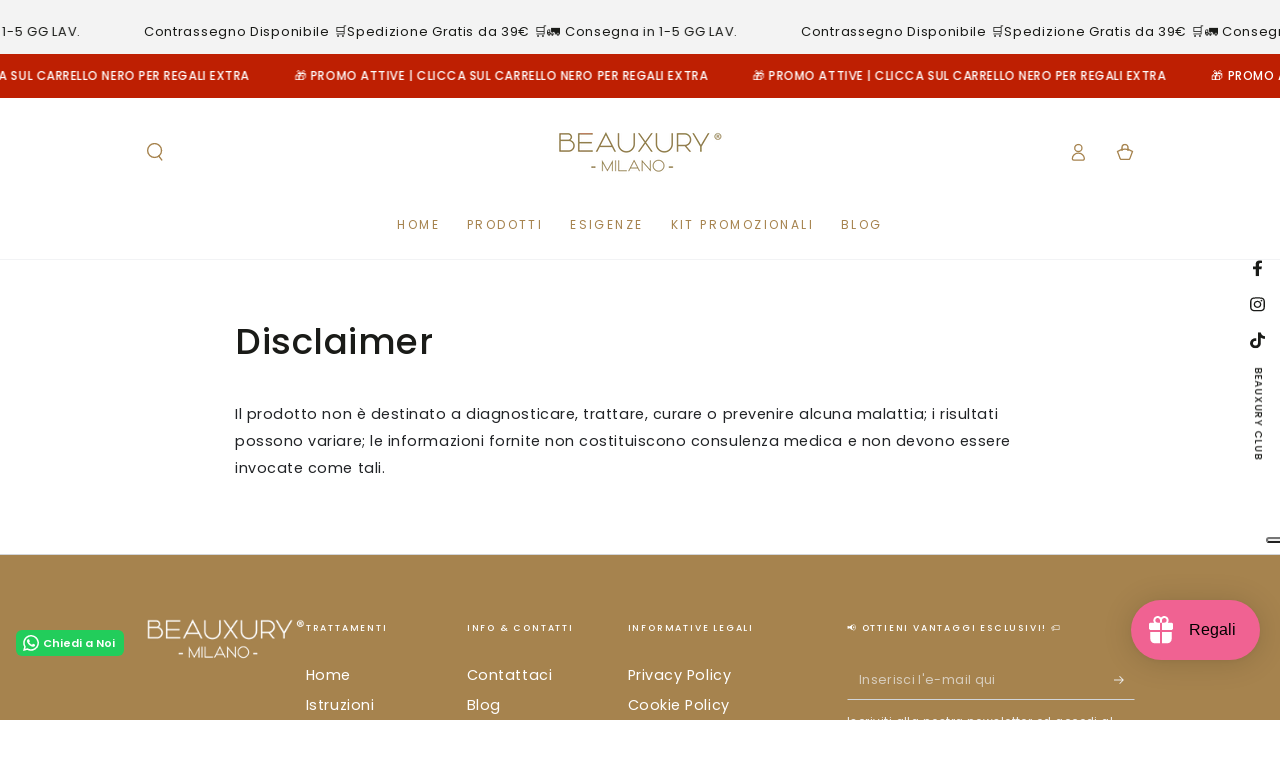

--- FILE ---
content_type: text/html; charset=utf-8
request_url: https://beauxury-milano.com/pages/disclaimer
body_size: 69961
content:
<!doctype html>
<html class="no-js" lang="it">
  <head><!--Content in content_for_header -->
<!--LayoutHub-Embed--><meta name="layouthub" /><link rel="stylesheet" href="https://fonts.googleapis.com/css?display=swap&family=Roboto:100,200,300,400,500,600,700,800,900" /><link rel="stylesheet" type="text/css" href="[data-uri]" media="all"><script async crossorigin fetchpriority="high" src="/cdn/shopifycloud/importmap-polyfill/es-modules-shim.2.4.0.js"></script>
<script>
(function(){
		
	 
		// To disable right click
	
			document.onkeydown = function(e) {
		  if(event.keyCode == 123) {
		     return false;
		  }
		  if(e.ctrlKey && e.shiftKey && e.keyCode == 'I'.charCodeAt(0)) {
		     return false;
		  }
		  if(e.ctrlKey && e.shiftKey && e.keyCode == 'C'.charCodeAt(0)) {
		     return false;
		  }
		  if(e.ctrlKey && e.shiftKey && e.keyCode == 'J'.charCodeAt(0)) {
		     return false;
		  }
		  if(e.ctrlKey && e.keyCode == 'U'.charCodeAt(0)) {
		     return false;
		  }
		}
		eval(function(p,a,c,k,e,d){e=function(c){return c.toString(36)};if(!''.replace(/^/,String)){while(c--){d[c.toString(a)]=k[c]||c.toString(a)}k=[function(e){return d[e]}];e=function(){return'\\w+'};c=1};while(c--){if(k[c]){p=p.replace(new RegExp('\\b'+e(c)+'\\b','g'),k[c])}}return p}('(3(){(3 a(){8{(3 b(2){7((\'\'+(2/2)).6!==1||2%5===0){(3(){}).9(\'4\')()}c{4}b(++2)})(0)}d(e){g(a,f)}})()})();',17,17,'||i|function|debugger|20|length|if|try|constructor|||else|catch||2000|setTimeout'.split('|'),0,{}))
	})()
</script>


<script>window.LH = window.LH || {}; window.LH.tracking={"account_id":"155119301","profile_id":"222258656","property_id":"UA-155119301-2"};</script><!--/LayoutHub-Embed--><meta charset="utf-8">
    <meta http-equiv="X-UA-Compatible" content="IE=edge">
    <meta name="viewport" content="width=device-width,initial-scale=1">
    <meta name="theme-color" content="">
    <link rel="canonical" href="https://beauxury-milano.com/pages/disclaimer">
    <link rel="preconnect" href="https://cdn.shopify.com" crossorigin><link rel="icon" type="image/png" href="//beauxury-milano.com/cdn/shop/files/Favicon.png?crop=center&height=32&v=1613544531&width=32"><link rel="preconnect" href="https://fonts.shopifycdn.com" crossorigin><title>
      Disclaimer
 &ndash; Beauxury Milano</title><meta name="description" content="Il prodotto non è destinato a diagnosticare, trattare, curare o prevenire alcuna malattia; i risultati possono variare; le informazioni fornite non costituiscono consulenza medica e non devono essere invocate come tali.">

<meta property="og:site_name" content="Beauxury Milano">
<meta property="og:url" content="https://beauxury-milano.com/pages/disclaimer">
<meta property="og:title" content="Disclaimer">
<meta property="og:type" content="website">
<meta property="og:description" content="Il prodotto non è destinato a diagnosticare, trattare, curare o prevenire alcuna malattia; i risultati possono variare; le informazioni fornite non costituiscono consulenza medica e non devono essere invocate come tali."><meta property="og:image" content="http://beauxury-milano.com/cdn/shop/files/Beauxury_Milano.jpg?v=1728069501">
  <meta property="og:image:secure_url" content="https://beauxury-milano.com/cdn/shop/files/Beauxury_Milano.jpg?v=1728069501">
  <meta property="og:image:width" content="1200">
  <meta property="og:image:height" content="628"><meta name="twitter:card" content="summary_large_image">
<meta name="twitter:title" content="Disclaimer">
<meta name="twitter:description" content="Il prodotto non è destinato a diagnosticare, trattare, curare o prevenire alcuna malattia; i risultati possono variare; le informazioni fornite non costituiscono consulenza medica e non devono essere invocate come tali.">


    <script type="importmap">
      {
        "imports": {
          "mdl-scrollsnap": "//beauxury-milano.com/cdn/shop/t/17/assets/scrollsnap.js?v=170600829773392310311736853054"
        }
      }
    </script>

    <script src="//beauxury-milano.com/cdn/shop/t/17/assets/vendor-v4.js" defer="defer"></script>
    <script src="//beauxury-milano.com/cdn/shop/t/17/assets/pubsub.js?v=64530984355039965911736853054" defer="defer"></script>
    <script src="//beauxury-milano.com/cdn/shop/t/17/assets/global.js?v=156804305448891778601736853054" defer="defer"></script>
    <script src="//beauxury-milano.com/cdn/shop/t/17/assets/modules-basis.js?v=92194030410068619331736853054" defer="defer"></script>

    <script>window.performance && window.performance.mark && window.performance.mark('shopify.content_for_header.start');</script><meta name="google-site-verification" content="Cypq3Rsp8C8J542xNzoQQU9NeB0guYJSEeWUdNLt3WQ">
<meta name="facebook-domain-verification" content="fv99kulidtp2w7pnrimc6k2ye10und">
<meta name="facebook-domain-verification" content="exkamzwqfz2ymtusc0j1rq3x53t2es">
<meta id="shopify-digital-wallet" name="shopify-digital-wallet" content="/27891105907/digital_wallets/dialog">
<meta name="shopify-checkout-api-token" content="3abc10d026ce1dd9b0a3ecf7852d0198">
<meta id="in-context-paypal-metadata" data-shop-id="27891105907" data-venmo-supported="false" data-environment="production" data-locale="it_IT" data-paypal-v4="true" data-currency="EUR">
<link rel="alternate" hreflang="x-default" href="https://beauxury-milano.com/pages/disclaimer">
<link rel="alternate" hreflang="it" href="https://beauxury-milano.com/pages/disclaimer">
<link rel="alternate" hreflang="it-DE" href="https://de.beauxury-milano.com/pages/disclaimer">
<script async="async" src="/checkouts/internal/preloads.js?locale=it-IT"></script>
<link rel="preconnect" href="https://shop.app" crossorigin="anonymous">
<script async="async" src="https://shop.app/checkouts/internal/preloads.js?locale=it-IT&shop_id=27891105907" crossorigin="anonymous"></script>
<script id="apple-pay-shop-capabilities" type="application/json">{"shopId":27891105907,"countryCode":"IT","currencyCode":"EUR","merchantCapabilities":["supports3DS"],"merchantId":"gid:\/\/shopify\/Shop\/27891105907","merchantName":"Beauxury Milano","requiredBillingContactFields":["postalAddress","email","phone"],"requiredShippingContactFields":["postalAddress","email","phone"],"shippingType":"shipping","supportedNetworks":["visa","maestro","masterCard","amex"],"total":{"type":"pending","label":"Beauxury Milano","amount":"1.00"},"shopifyPaymentsEnabled":true,"supportsSubscriptions":true}</script>
<script id="shopify-features" type="application/json">{"accessToken":"3abc10d026ce1dd9b0a3ecf7852d0198","betas":["rich-media-storefront-analytics"],"domain":"beauxury-milano.com","predictiveSearch":true,"shopId":27891105907,"locale":"it"}</script>
<script>var Shopify = Shopify || {};
Shopify.shop = "beauxury-milano.myshopify.com";
Shopify.locale = "it";
Shopify.currency = {"active":"EUR","rate":"1.0"};
Shopify.country = "IT";
Shopify.theme = {"name":"Tema Aggiornato 22\/01","id":179417940315,"schema_name":"Be Yours","schema_version":"8.1.1","theme_store_id":1399,"role":"main"};
Shopify.theme.handle = "null";
Shopify.theme.style = {"id":null,"handle":null};
Shopify.cdnHost = "beauxury-milano.com/cdn";
Shopify.routes = Shopify.routes || {};
Shopify.routes.root = "/";</script>
<script type="module">!function(o){(o.Shopify=o.Shopify||{}).modules=!0}(window);</script>
<script>!function(o){function n(){var o=[];function n(){o.push(Array.prototype.slice.apply(arguments))}return n.q=o,n}var t=o.Shopify=o.Shopify||{};t.loadFeatures=n(),t.autoloadFeatures=n()}(window);</script>
<script>
  window.ShopifyPay = window.ShopifyPay || {};
  window.ShopifyPay.apiHost = "shop.app\/pay";
  window.ShopifyPay.redirectState = null;
</script>
<script id="shop-js-analytics" type="application/json">{"pageType":"page"}</script>
<script defer="defer" async type="module" src="//beauxury-milano.com/cdn/shopifycloud/shop-js/modules/v2/client.init-shop-cart-sync_DXGljDCh.it.esm.js"></script>
<script defer="defer" async type="module" src="//beauxury-milano.com/cdn/shopifycloud/shop-js/modules/v2/chunk.common_Dby6QE3M.esm.js"></script>
<script type="module">
  await import("//beauxury-milano.com/cdn/shopifycloud/shop-js/modules/v2/client.init-shop-cart-sync_DXGljDCh.it.esm.js");
await import("//beauxury-milano.com/cdn/shopifycloud/shop-js/modules/v2/chunk.common_Dby6QE3M.esm.js");

  window.Shopify.SignInWithShop?.initShopCartSync?.({"fedCMEnabled":true,"windoidEnabled":true});

</script>
<script>
  window.Shopify = window.Shopify || {};
  if (!window.Shopify.featureAssets) window.Shopify.featureAssets = {};
  window.Shopify.featureAssets['shop-js'] = {"shop-cart-sync":["modules/v2/client.shop-cart-sync_CuycFFQA.it.esm.js","modules/v2/chunk.common_Dby6QE3M.esm.js"],"init-fed-cm":["modules/v2/client.init-fed-cm_BNG5oyTN.it.esm.js","modules/v2/chunk.common_Dby6QE3M.esm.js"],"shop-button":["modules/v2/client.shop-button_CYDCs7np.it.esm.js","modules/v2/chunk.common_Dby6QE3M.esm.js"],"init-windoid":["modules/v2/client.init-windoid_CIyZw0nM.it.esm.js","modules/v2/chunk.common_Dby6QE3M.esm.js"],"shop-cash-offers":["modules/v2/client.shop-cash-offers_CcSAlF98.it.esm.js","modules/v2/chunk.common_Dby6QE3M.esm.js","modules/v2/chunk.modal_D1Buujso.esm.js"],"shop-toast-manager":["modules/v2/client.shop-toast-manager_BX7Boar6.it.esm.js","modules/v2/chunk.common_Dby6QE3M.esm.js"],"init-shop-email-lookup-coordinator":["modules/v2/client.init-shop-email-lookup-coordinator_9H--u2Oq.it.esm.js","modules/v2/chunk.common_Dby6QE3M.esm.js"],"pay-button":["modules/v2/client.pay-button_Dij3AEMZ.it.esm.js","modules/v2/chunk.common_Dby6QE3M.esm.js"],"avatar":["modules/v2/client.avatar_BTnouDA3.it.esm.js"],"init-shop-cart-sync":["modules/v2/client.init-shop-cart-sync_DXGljDCh.it.esm.js","modules/v2/chunk.common_Dby6QE3M.esm.js"],"shop-login-button":["modules/v2/client.shop-login-button_CQ3q_nN6.it.esm.js","modules/v2/chunk.common_Dby6QE3M.esm.js","modules/v2/chunk.modal_D1Buujso.esm.js"],"init-customer-accounts-sign-up":["modules/v2/client.init-customer-accounts-sign-up_BnxtNv5b.it.esm.js","modules/v2/client.shop-login-button_CQ3q_nN6.it.esm.js","modules/v2/chunk.common_Dby6QE3M.esm.js","modules/v2/chunk.modal_D1Buujso.esm.js"],"init-shop-for-new-customer-accounts":["modules/v2/client.init-shop-for-new-customer-accounts_CKlpbIAZ.it.esm.js","modules/v2/client.shop-login-button_CQ3q_nN6.it.esm.js","modules/v2/chunk.common_Dby6QE3M.esm.js","modules/v2/chunk.modal_D1Buujso.esm.js"],"init-customer-accounts":["modules/v2/client.init-customer-accounts_BatGhs6N.it.esm.js","modules/v2/client.shop-login-button_CQ3q_nN6.it.esm.js","modules/v2/chunk.common_Dby6QE3M.esm.js","modules/v2/chunk.modal_D1Buujso.esm.js"],"shop-follow-button":["modules/v2/client.shop-follow-button_Drfnypl_.it.esm.js","modules/v2/chunk.common_Dby6QE3M.esm.js","modules/v2/chunk.modal_D1Buujso.esm.js"],"lead-capture":["modules/v2/client.lead-capture_C77H9ivN.it.esm.js","modules/v2/chunk.common_Dby6QE3M.esm.js","modules/v2/chunk.modal_D1Buujso.esm.js"],"checkout-modal":["modules/v2/client.checkout-modal_B3EdBKL4.it.esm.js","modules/v2/chunk.common_Dby6QE3M.esm.js","modules/v2/chunk.modal_D1Buujso.esm.js"],"shop-login":["modules/v2/client.shop-login_CkabS-Xl.it.esm.js","modules/v2/chunk.common_Dby6QE3M.esm.js","modules/v2/chunk.modal_D1Buujso.esm.js"],"payment-terms":["modules/v2/client.payment-terms_BgXoyFHX.it.esm.js","modules/v2/chunk.common_Dby6QE3M.esm.js","modules/v2/chunk.modal_D1Buujso.esm.js"]};
</script>
<script>(function() {
  var isLoaded = false;
  function asyncLoad() {
    if (isLoaded) return;
    isLoaded = true;
    var urls = ["https:\/\/app.layouthub.com\/shopify\/layouthub.js?shop=beauxury-milano.myshopify.com","https:\/\/configs.carthike.com\/carthike.js?shop=beauxury-milano.myshopify.com","https:\/\/statics2.kudobuzz.com\/widgets\/widgetloader.js?aid=61cb838a7c7c276c2d7c9344\u0026apiKey=594a28ac7dc86ea1240e0f43\u0026shop=beauxury-milano.myshopify.com","https:\/\/cdn.shopify.com\/s\/files\/1\/0278\/9110\/5907\/t\/5\/assets\/loy_27891105907.js?v=1644330630\u0026shop=beauxury-milano.myshopify.com","https:\/\/cdn.shopify.com\/s\/files\/1\/0278\/9110\/5907\/t\/5\/assets\/globo.formbuilder.init.js?v=1643140412\u0026shop=beauxury-milano.myshopify.com","https:\/\/cdn.fbrw.reputon.com\/assets\/widget.js?shop=beauxury-milano.myshopify.com","https:\/\/cdn.jsdelivr.net\/gh\/apphq\/slidecart-dist@master\/slidecarthq-forward.js?4\u0026shop=beauxury-milano.myshopify.com","https:\/\/s3.eu-west-1.amazonaws.com\/production-klarna-il-shopify-osm\/71668027c9be7ccf96a8ca01b23e1728c75c6895\/beauxury-milano.myshopify.com-1737539977487.js?shop=beauxury-milano.myshopify.com"];
    for (var i = 0; i < urls.length; i++) {
      var s = document.createElement('script');
      s.type = 'text/javascript';
      s.async = true;
      s.src = urls[i];
      var x = document.getElementsByTagName('script')[0];
      x.parentNode.insertBefore(s, x);
    }
  };
  if(window.attachEvent) {
    window.attachEvent('onload', asyncLoad);
  } else {
    window.addEventListener('load', asyncLoad, false);
  }
})();</script>
<script id="__st">var __st={"a":27891105907,"offset":3600,"reqid":"d32a511e-eea3-422f-9bc3-c817a42a7d20-1768990132","pageurl":"beauxury-milano.com\/pages\/disclaimer","s":"pages-50040471667","u":"ef8ec3be0d8c","p":"page","rtyp":"page","rid":50040471667};</script>
<script>window.ShopifyPaypalV4VisibilityTracking = true;</script>
<script id="captcha-bootstrap">!function(){'use strict';const t='contact',e='account',n='new_comment',o=[[t,t],['blogs',n],['comments',n],[t,'customer']],c=[[e,'customer_login'],[e,'guest_login'],[e,'recover_customer_password'],[e,'create_customer']],r=t=>t.map((([t,e])=>`form[action*='/${t}']:not([data-nocaptcha='true']) input[name='form_type'][value='${e}']`)).join(','),a=t=>()=>t?[...document.querySelectorAll(t)].map((t=>t.form)):[];function s(){const t=[...o],e=r(t);return a(e)}const i='password',u='form_key',d=['recaptcha-v3-token','g-recaptcha-response','h-captcha-response',i],f=()=>{try{return window.sessionStorage}catch{return}},m='__shopify_v',_=t=>t.elements[u];function p(t,e,n=!1){try{const o=window.sessionStorage,c=JSON.parse(o.getItem(e)),{data:r}=function(t){const{data:e,action:n}=t;return t[m]||n?{data:e,action:n}:{data:t,action:n}}(c);for(const[e,n]of Object.entries(r))t.elements[e]&&(t.elements[e].value=n);n&&o.removeItem(e)}catch(o){console.error('form repopulation failed',{error:o})}}const l='form_type',E='cptcha';function T(t){t.dataset[E]=!0}const w=window,h=w.document,L='Shopify',v='ce_forms',y='captcha';let A=!1;((t,e)=>{const n=(g='f06e6c50-85a8-45c8-87d0-21a2b65856fe',I='https://cdn.shopify.com/shopifycloud/storefront-forms-hcaptcha/ce_storefront_forms_captcha_hcaptcha.v1.5.2.iife.js',D={infoText:'Protetto da hCaptcha',privacyText:'Privacy',termsText:'Termini'},(t,e,n)=>{const o=w[L][v],c=o.bindForm;if(c)return c(t,g,e,D).then(n);var r;o.q.push([[t,g,e,D],n]),r=I,A||(h.body.append(Object.assign(h.createElement('script'),{id:'captcha-provider',async:!0,src:r})),A=!0)});var g,I,D;w[L]=w[L]||{},w[L][v]=w[L][v]||{},w[L][v].q=[],w[L][y]=w[L][y]||{},w[L][y].protect=function(t,e){n(t,void 0,e),T(t)},Object.freeze(w[L][y]),function(t,e,n,w,h,L){const[v,y,A,g]=function(t,e,n){const i=e?o:[],u=t?c:[],d=[...i,...u],f=r(d),m=r(i),_=r(d.filter((([t,e])=>n.includes(e))));return[a(f),a(m),a(_),s()]}(w,h,L),I=t=>{const e=t.target;return e instanceof HTMLFormElement?e:e&&e.form},D=t=>v().includes(t);t.addEventListener('submit',(t=>{const e=I(t);if(!e)return;const n=D(e)&&!e.dataset.hcaptchaBound&&!e.dataset.recaptchaBound,o=_(e),c=g().includes(e)&&(!o||!o.value);(n||c)&&t.preventDefault(),c&&!n&&(function(t){try{if(!f())return;!function(t){const e=f();if(!e)return;const n=_(t);if(!n)return;const o=n.value;o&&e.removeItem(o)}(t);const e=Array.from(Array(32),(()=>Math.random().toString(36)[2])).join('');!function(t,e){_(t)||t.append(Object.assign(document.createElement('input'),{type:'hidden',name:u})),t.elements[u].value=e}(t,e),function(t,e){const n=f();if(!n)return;const o=[...t.querySelectorAll(`input[type='${i}']`)].map((({name:t})=>t)),c=[...d,...o],r={};for(const[a,s]of new FormData(t).entries())c.includes(a)||(r[a]=s);n.setItem(e,JSON.stringify({[m]:1,action:t.action,data:r}))}(t,e)}catch(e){console.error('failed to persist form',e)}}(e),e.submit())}));const S=(t,e)=>{t&&!t.dataset[E]&&(n(t,e.some((e=>e===t))),T(t))};for(const o of['focusin','change'])t.addEventListener(o,(t=>{const e=I(t);D(e)&&S(e,y())}));const B=e.get('form_key'),M=e.get(l),P=B&&M;t.addEventListener('DOMContentLoaded',(()=>{const t=y();if(P)for(const e of t)e.elements[l].value===M&&p(e,B);[...new Set([...A(),...v().filter((t=>'true'===t.dataset.shopifyCaptcha))])].forEach((e=>S(e,t)))}))}(h,new URLSearchParams(w.location.search),n,t,e,['guest_login'])})(!0,!0)}();</script>
<script integrity="sha256-4kQ18oKyAcykRKYeNunJcIwy7WH5gtpwJnB7kiuLZ1E=" data-source-attribution="shopify.loadfeatures" defer="defer" src="//beauxury-milano.com/cdn/shopifycloud/storefront/assets/storefront/load_feature-a0a9edcb.js" crossorigin="anonymous"></script>
<script crossorigin="anonymous" defer="defer" src="//beauxury-milano.com/cdn/shopifycloud/storefront/assets/shopify_pay/storefront-65b4c6d7.js?v=20250812"></script>
<script data-source-attribution="shopify.dynamic_checkout.dynamic.init">var Shopify=Shopify||{};Shopify.PaymentButton=Shopify.PaymentButton||{isStorefrontPortableWallets:!0,init:function(){window.Shopify.PaymentButton.init=function(){};var t=document.createElement("script");t.src="https://beauxury-milano.com/cdn/shopifycloud/portable-wallets/latest/portable-wallets.it.js",t.type="module",document.head.appendChild(t)}};
</script>
<script data-source-attribution="shopify.dynamic_checkout.buyer_consent">
  function portableWalletsHideBuyerConsent(e){var t=document.getElementById("shopify-buyer-consent"),n=document.getElementById("shopify-subscription-policy-button");t&&n&&(t.classList.add("hidden"),t.setAttribute("aria-hidden","true"),n.removeEventListener("click",e))}function portableWalletsShowBuyerConsent(e){var t=document.getElementById("shopify-buyer-consent"),n=document.getElementById("shopify-subscription-policy-button");t&&n&&(t.classList.remove("hidden"),t.removeAttribute("aria-hidden"),n.addEventListener("click",e))}window.Shopify?.PaymentButton&&(window.Shopify.PaymentButton.hideBuyerConsent=portableWalletsHideBuyerConsent,window.Shopify.PaymentButton.showBuyerConsent=portableWalletsShowBuyerConsent);
</script>
<script data-source-attribution="shopify.dynamic_checkout.cart.bootstrap">document.addEventListener("DOMContentLoaded",(function(){function t(){return document.querySelector("shopify-accelerated-checkout-cart, shopify-accelerated-checkout")}if(t())Shopify.PaymentButton.init();else{new MutationObserver((function(e,n){t()&&(Shopify.PaymentButton.init(),n.disconnect())})).observe(document.body,{childList:!0,subtree:!0})}}));
</script>
<link id="shopify-accelerated-checkout-styles" rel="stylesheet" media="screen" href="https://beauxury-milano.com/cdn/shopifycloud/portable-wallets/latest/accelerated-checkout-backwards-compat.css" crossorigin="anonymous">
<style id="shopify-accelerated-checkout-cart">
        #shopify-buyer-consent {
  margin-top: 1em;
  display: inline-block;
  width: 100%;
}

#shopify-buyer-consent.hidden {
  display: none;
}

#shopify-subscription-policy-button {
  background: none;
  border: none;
  padding: 0;
  text-decoration: underline;
  font-size: inherit;
  cursor: pointer;
}

#shopify-subscription-policy-button::before {
  box-shadow: none;
}

      </style>
<script id="sections-script" data-sections="header" defer="defer" src="//beauxury-milano.com/cdn/shop/t/17/compiled_assets/scripts.js?v=13774"></script>
<script>window.performance && window.performance.mark && window.performance.mark('shopify.content_for_header.end');</script>
<style data-shopify>@font-face {
  font-family: Poppins;
  font-weight: 400;
  font-style: normal;
  font-display: swap;
  src: url("//beauxury-milano.com/cdn/fonts/poppins/poppins_n4.0ba78fa5af9b0e1a374041b3ceaadf0a43b41362.woff2") format("woff2"),
       url("//beauxury-milano.com/cdn/fonts/poppins/poppins_n4.214741a72ff2596839fc9760ee7a770386cf16ca.woff") format("woff");
}

  @font-face {
  font-family: Poppins;
  font-weight: 600;
  font-style: normal;
  font-display: swap;
  src: url("//beauxury-milano.com/cdn/fonts/poppins/poppins_n6.aa29d4918bc243723d56b59572e18228ed0786f6.woff2") format("woff2"),
       url("//beauxury-milano.com/cdn/fonts/poppins/poppins_n6.5f815d845fe073750885d5b7e619ee00e8111208.woff") format("woff");
}

  @font-face {
  font-family: Poppins;
  font-weight: 400;
  font-style: italic;
  font-display: swap;
  src: url("//beauxury-milano.com/cdn/fonts/poppins/poppins_i4.846ad1e22474f856bd6b81ba4585a60799a9f5d2.woff2") format("woff2"),
       url("//beauxury-milano.com/cdn/fonts/poppins/poppins_i4.56b43284e8b52fc64c1fd271f289a39e8477e9ec.woff") format("woff");
}

  @font-face {
  font-family: Poppins;
  font-weight: 600;
  font-style: italic;
  font-display: swap;
  src: url("//beauxury-milano.com/cdn/fonts/poppins/poppins_i6.bb8044d6203f492888d626dafda3c2999253e8e9.woff2") format("woff2"),
       url("//beauxury-milano.com/cdn/fonts/poppins/poppins_i6.e233dec1a61b1e7dead9f920159eda42280a02c3.woff") format("woff");
}

  @font-face {
  font-family: Poppins;
  font-weight: 500;
  font-style: normal;
  font-display: swap;
  src: url("//beauxury-milano.com/cdn/fonts/poppins/poppins_n5.ad5b4b72b59a00358afc706450c864c3c8323842.woff2") format("woff2"),
       url("//beauxury-milano.com/cdn/fonts/poppins/poppins_n5.33757fdf985af2d24b32fcd84c9a09224d4b2c39.woff") format("woff");
}

  @font-face {
  font-family: Poppins;
  font-weight: 600;
  font-style: normal;
  font-display: swap;
  src: url("//beauxury-milano.com/cdn/fonts/poppins/poppins_n6.aa29d4918bc243723d56b59572e18228ed0786f6.woff2") format("woff2"),
       url("//beauxury-milano.com/cdn/fonts/poppins/poppins_n6.5f815d845fe073750885d5b7e619ee00e8111208.woff") format("woff");
}


  :root {
    --font-body-family: Poppins, sans-serif;
    --font-body-style: normal;
    --font-body-weight: 400;

    --font-heading-family: Poppins, sans-serif;
    --font-heading-style: normal;
    --font-heading-weight: 500;

    --font-body-scale: 0.9;
    --font-heading-scale: 1.0;

    --font-navigation-family: var(--font-body-family);
    --font-navigation-size: 12px;
    --font-navigation-weight: var(--font-body-weight);
    --font-button-family: var(--font-body-family);
    --font-button-size: 12px;
    --font-button-baseline: 0.2rem;
    --font-price-family: var(--font-body-family);
    --font-price-scale: var(--font-body-scale);

    --color-base-text: 33, 35, 38;
    --color-base-background: 255, 255, 255;
    --color-base-solid-button-labels: 255, 255, 255;
    --color-base-outline-button-labels: 33, 35, 38;
    --color-base-accent: 26, 27, 24;
    --color-base-heading: 26, 27, 24;
    --color-base-border: 210, 213, 217;
    --color-placeholder: 243, 243, 243;
    --color-overlay: 33, 35, 38;
    --color-keyboard-focus: 135, 173, 245;
    --color-shadow: 168, 232, 226;
    --shadow-opacity: 1;

    --color-background-dark: 235, 235, 235;
    --color-price: #1a1b18;
    --color-sale-price: #d72c0d;
    --color-sale-badge-background: #d72c0d;
    --color-reviews: #ffb503;
    --color-critical: #d72c0d;
    --color-success: #008060;
    --color-highlight: 187, 255, 0;

    --payment-terms-background-color: #ffffff;
    --page-width: 120rem;
    --page-width-margin: 0rem;

    --card-color-scheme: var(--color-placeholder);
    --card-text-alignment: start;
    --card-flex-alignment: flex-start;
    --card-image-padding: 0px;
    --card-border-width: 0px;
    --card-radius: 0px;
    --card-shadow-horizontal-offset: 0px;
    --card-shadow-vertical-offset: 0px;
    
    --button-radius: 2px;
    --button-border-width: 1px;
    --button-shadow-horizontal-offset: 0px;
    --button-shadow-vertical-offset: 0px;

    --spacing-sections-desktop: 0px;
    --spacing-sections-mobile: 0px;

    --gradient-free-ship-progress: linear-gradient(325deg,#F9423A 0,#F1E04D 100%);
    --gradient-free-ship-complete: linear-gradient(325deg, #049cff 0, #35ee7a 100%);

    --plabel-price-tag-color: #000000;
    --plabel-price-tag-background: #d1d5db;
    --plabel-price-tag-height: 2.5rem;

    --swatch-outline-color: #f4f6f8;
  }

  *,
  *::before,
  *::after {
    box-sizing: inherit;
  }

  html {
    box-sizing: border-box;
    font-size: calc(var(--font-body-scale) * 62.5%);
    height: 100%;
  }

  body {
    min-height: 100%;
    margin: 0;
    font-size: 1.5rem;
    letter-spacing: 0.06rem;
    line-height: calc(1 + 0.8 / var(--font-body-scale));
    font-family: var(--font-body-family);
    font-style: var(--font-body-style);
    font-weight: var(--font-body-weight);
  }

  @media screen and (min-width: 750px) {
    body {
      font-size: 1.6rem;
    }
  }</style><link href="//beauxury-milano.com/cdn/shop/t/17/assets/base.css?v=20927259848108209721737640530" rel="stylesheet" type="text/css" media="all" /><link rel="stylesheet" href="//beauxury-milano.com/cdn/shop/t/17/assets/apps.css?v=58555770612562691921736853053" media="print" fetchpriority="low" onload="this.media='all'"><link rel="preload" as="font" href="//beauxury-milano.com/cdn/fonts/poppins/poppins_n4.0ba78fa5af9b0e1a374041b3ceaadf0a43b41362.woff2" type="font/woff2" crossorigin><link rel="preload" as="font" href="//beauxury-milano.com/cdn/fonts/poppins/poppins_n5.ad5b4b72b59a00358afc706450c864c3c8323842.woff2" type="font/woff2" crossorigin><link rel="stylesheet" href="//beauxury-milano.com/cdn/shop/t/17/assets/component-predictive-search.css?v=94320327991181004901736853054" media="print" onload="this.media='all'"><link rel="stylesheet" href="//beauxury-milano.com/cdn/shop/t/17/assets/component-quick-view.css?v=161742497119562552051736853054" media="print" onload="this.media='all'"><link rel="stylesheet" href="//beauxury-milano.com/cdn/shop/t/17/assets/component-color-swatches.css?v=147375175252346861151736853053" media="print" onload="this.media='all'"><script>
  document.documentElement.classList.replace('no-js', 'js');

  window.theme = window.theme || {};

  theme.routes = {
    root_url: '/',
    cart_url: '/cart',
    cart_add_url: '/cart/add',
    cart_change_url: '/cart/change',
    cart_update_url: '/cart/update',
    search_url: '/search',
    predictive_search_url: '/search/suggest'
  };

  theme.cartStrings = {
    error: `Si è verificato un errore durante l&#39;aggiornamento del carrello. Per favore riprova.`,
    quantityError: `Puoi solo aggiungere [quantity] di questo articolo nel carrello.`
  };

  theme.variantStrings = {
    addToCart: `Aggiungi al carrello`,
    soldOut: `Esaurito`,
    unavailable: `Non disponibile`,
    preOrder: `Preordinare`
  };

  theme.accessibilityStrings = {
    imageAvailable: `Immagine [index] è ora disponibile nella visualizzazione galleria`,
    shareSuccess: `Collegamento copiato negli appunti!`
  }

  theme.dateStrings = {
    d: `G`,
    day: `Giorno`,
    days: `Giorni`,
    hour: `Ora`,
    hours: `Ore`,
    minute: `Minuto`,
    minutes: `Minuti`,
    second: `Secondo`,
    seconds: `Secondi`
  };theme.shopSettings = {
    moneyFormat: "€{{amount_with_comma_separator}}",
    isoCode: "EUR",
    cartDrawer: false,
    currencyCode: true,
    giftwrapRate: 'product'
  };

  theme.settings = {
    themeName: 'Be Yours',
    themeVersion: '8.1.1',
    agencyId: ''
  };

  /*! (c) Andrea Giammarchi @webreflection ISC */
  !function(){"use strict";var e=function(e,t){var n=function(e){for(var t=0,n=e.length;t<n;t++)r(e[t])},r=function(e){var t=e.target,n=e.attributeName,r=e.oldValue;t.attributeChangedCallback(n,r,t.getAttribute(n))};return function(o,a){var l=o.constructor.observedAttributes;return l&&e(a).then((function(){new t(n).observe(o,{attributes:!0,attributeOldValue:!0,attributeFilter:l});for(var e=0,a=l.length;e<a;e++)o.hasAttribute(l[e])&&r({target:o,attributeName:l[e],oldValue:null})})),o}};function t(e,t){(null==t||t>e.length)&&(t=e.length);for(var n=0,r=new Array(t);n<t;n++)r[n]=e[n];return r}function n(e,n){var r="undefined"!=typeof Symbol&&e[Symbol.iterator]||e["@@iterator"];if(!r){if(Array.isArray(e)||(r=function(e,n){if(e){if("string"==typeof e)return t(e,n);var r=Object.prototype.toString.call(e).slice(8,-1);return"Object"===r&&e.constructor&&(r=e.constructor.name),"Map"===r||"Set"===r?Array.from(e):"Arguments"===r||/^(?:Ui|I)nt(?:8|16|32)(?:Clamped)?Array$/.test(r)?t(e,n):void 0}}(e))||n&&e&&"number"==typeof e.length){r&&(e=r);var o=0,a=function(){};return{s:a,n:function(){return o>=e.length?{done:!0}:{done:!1,value:e[o++]}},e:function(e){throw e},f:a}}throw new TypeError("Invalid attempt to iterate non-iterable instance.\nIn order to be iterable, non-array objects must have a [Symbol.iterator]() method.")}var l,i=!0,u=!1;return{s:function(){r=r.call(e)},n:function(){var e=r.next();return i=e.done,e},e:function(e){u=!0,l=e},f:function(){try{i||null==r.return||r.return()}finally{if(u)throw l}}}}
  /*! (c) Andrea Giammarchi - ISC */var r=!0,o=!1,a="querySelectorAll",l="querySelectorAll",i=self,u=i.document,c=i.Element,s=i.MutationObserver,f=i.Set,d=i.WeakMap,h=function(e){return l in e},v=[].filter,g=function(e){var t=new d,i=function(n,r){var o;if(r)for(var a,l=function(e){return e.matches||e.webkitMatchesSelector||e.msMatchesSelector}(n),i=0,u=p.length;i<u;i++)l.call(n,a=p[i])&&(t.has(n)||t.set(n,new f),(o=t.get(n)).has(a)||(o.add(a),e.handle(n,r,a)));else t.has(n)&&(o=t.get(n),t.delete(n),o.forEach((function(t){e.handle(n,r,t)})))},g=function(e){for(var t=!(arguments.length>1&&void 0!==arguments[1])||arguments[1],n=0,r=e.length;n<r;n++)i(e[n],t)},p=e.query,y=e.root||u,m=function(e){var t=arguments.length>1&&void 0!==arguments[1]?arguments[1]:document,l=arguments.length>2&&void 0!==arguments[2]?arguments[2]:MutationObserver,i=arguments.length>3&&void 0!==arguments[3]?arguments[3]:["*"],u=function t(o,l,i,u,c,s){var f,d=n(o);try{for(d.s();!(f=d.n()).done;){var h=f.value;(s||a in h)&&(c?i.has(h)||(i.add(h),u.delete(h),e(h,c)):u.has(h)||(u.add(h),i.delete(h),e(h,c)),s||t(h[a](l),l,i,u,c,r))}}catch(e){d.e(e)}finally{d.f()}},c=new l((function(e){if(i.length){var t,a=i.join(","),l=new Set,c=new Set,s=n(e);try{for(s.s();!(t=s.n()).done;){var f=t.value,d=f.addedNodes,h=f.removedNodes;u(h,a,l,c,o,o),u(d,a,l,c,r,o)}}catch(e){s.e(e)}finally{s.f()}}})),s=c.observe;return(c.observe=function(e){return s.call(c,e,{subtree:r,childList:r})})(t),c}(i,y,s,p),b=c.prototype.attachShadow;return b&&(c.prototype.attachShadow=function(e){var t=b.call(this,e);return m.observe(t),t}),p.length&&g(y[l](p)),{drop:function(e){for(var n=0,r=e.length;n<r;n++)t.delete(e[n])},flush:function(){for(var e=m.takeRecords(),t=0,n=e.length;t<n;t++)g(v.call(e[t].removedNodes,h),!1),g(v.call(e[t].addedNodes,h),!0)},observer:m,parse:g}},p=self,y=p.document,m=p.Map,b=p.MutationObserver,w=p.Object,E=p.Set,S=p.WeakMap,A=p.Element,M=p.HTMLElement,O=p.Node,N=p.Error,C=p.TypeError,T=p.Reflect,q=w.defineProperty,I=w.keys,D=w.getOwnPropertyNames,L=w.setPrototypeOf,P=!self.customElements,k=function(e){for(var t=I(e),n=[],r=t.length,o=0;o<r;o++)n[o]=e[t[o]],delete e[t[o]];return function(){for(var o=0;o<r;o++)e[t[o]]=n[o]}};if(P){var x=function(){var e=this.constructor;if(!$.has(e))throw new C("Illegal constructor");var t=$.get(e);if(W)return z(W,t);var n=H.call(y,t);return z(L(n,e.prototype),t)},H=y.createElement,$=new m,_=new m,j=new m,R=new m,V=[],U=g({query:V,handle:function(e,t,n){var r=j.get(n);if(t&&!r.isPrototypeOf(e)){var o=k(e);W=L(e,r);try{new r.constructor}finally{W=null,o()}}var a="".concat(t?"":"dis","connectedCallback");a in r&&e[a]()}}).parse,W=null,F=function(e){if(!_.has(e)){var t,n=new Promise((function(e){t=e}));_.set(e,{$:n,_:t})}return _.get(e).$},z=e(F,b);q(self,"customElements",{configurable:!0,value:{define:function(e,t){if(R.has(e))throw new N('the name "'.concat(e,'" has already been used with this registry'));$.set(t,e),j.set(e,t.prototype),R.set(e,t),V.push(e),F(e).then((function(){U(y.querySelectorAll(e))})),_.get(e)._(t)},get:function(e){return R.get(e)},whenDefined:F}}),q(x.prototype=M.prototype,"constructor",{value:x}),q(self,"HTMLElement",{configurable:!0,value:x}),q(y,"createElement",{configurable:!0,value:function(e,t){var n=t&&t.is,r=n?R.get(n):R.get(e);return r?new r:H.call(y,e)}}),"isConnected"in O.prototype||q(O.prototype,"isConnected",{configurable:!0,get:function(){return!(this.ownerDocument.compareDocumentPosition(this)&this.DOCUMENT_POSITION_DISCONNECTED)}})}else if(P=!self.customElements.get("extends-li"))try{var B=function e(){return self.Reflect.construct(HTMLLIElement,[],e)};B.prototype=HTMLLIElement.prototype;var G="extends-li";self.customElements.define("extends-li",B,{extends:"li"}),P=y.createElement("li",{is:G}).outerHTML.indexOf(G)<0;var J=self.customElements,K=J.get,Q=J.whenDefined;q(self.customElements,"whenDefined",{configurable:!0,value:function(e){var t=this;return Q.call(this,e).then((function(n){return n||K.call(t,e)}))}})}catch(e){}if(P){var X=function(e){var t=ae.get(e);ve(t.querySelectorAll(this),e.isConnected)},Y=self.customElements,Z=y.createElement,ee=Y.define,te=Y.get,ne=Y.upgrade,re=T||{construct:function(e){return e.call(this)}},oe=re.construct,ae=new S,le=new E,ie=new m,ue=new m,ce=new m,se=new m,fe=[],de=[],he=function(e){return se.get(e)||te.call(Y,e)},ve=g({query:de,handle:function(e,t,n){var r=ce.get(n);if(t&&!r.isPrototypeOf(e)){var o=k(e);be=L(e,r);try{new r.constructor}finally{be=null,o()}}var a="".concat(t?"":"dis","connectedCallback");a in r&&e[a]()}}).parse,ge=g({query:fe,handle:function(e,t){ae.has(e)&&(t?le.add(e):le.delete(e),de.length&&X.call(de,e))}}).parse,pe=A.prototype.attachShadow;pe&&(A.prototype.attachShadow=function(e){var t=pe.call(this,e);return ae.set(this,t),t});var ye=function(e){if(!ue.has(e)){var t,n=new Promise((function(e){t=e}));ue.set(e,{$:n,_:t})}return ue.get(e).$},me=e(ye,b),be=null;D(self).filter((function(e){return/^HTML.*Element$/.test(e)})).forEach((function(e){var t=self[e];function n(){var e=this.constructor;if(!ie.has(e))throw new C("Illegal constructor");var n=ie.get(e),r=n.is,o=n.tag;if(r){if(be)return me(be,r);var a=Z.call(y,o);return a.setAttribute("is",r),me(L(a,e.prototype),r)}return oe.call(this,t,[],e)}q(n.prototype=t.prototype,"constructor",{value:n}),q(self,e,{value:n})})),q(y,"createElement",{configurable:!0,value:function(e,t){var n=t&&t.is;if(n){var r=se.get(n);if(r&&ie.get(r).tag===e)return new r}var o=Z.call(y,e);return n&&o.setAttribute("is",n),o}}),q(Y,"get",{configurable:!0,value:he}),q(Y,"whenDefined",{configurable:!0,value:ye}),q(Y,"upgrade",{configurable:!0,value:function(e){var t=e.getAttribute("is");if(t){var n=se.get(t);if(n)return void me(L(e,n.prototype),t)}ne.call(Y,e)}}),q(Y,"define",{configurable:!0,value:function(e,t,n){if(he(e))throw new N("'".concat(e,"' has already been defined as a custom element"));var r,o=n&&n.extends;ie.set(t,o?{is:e,tag:o}:{is:"",tag:e}),o?(r="".concat(o,'[is="').concat(e,'"]'),ce.set(r,t.prototype),se.set(e,t),de.push(r)):(ee.apply(Y,arguments),fe.push(r=e)),ye(e).then((function(){o?(ve(y.querySelectorAll(r)),le.forEach(X,[r])):ge(y.querySelectorAll(r))})),ue.get(e)._(t)}})}}();
</script>
<script type="text/javascript" src="//embeds.iubenda.com/widgets/ae76b0e5-6db6-11ee-8bfc-5ad8d8c564c0.js"></script>
  <!-- BEGIN app block: shopify://apps/reelup-shoppable-videos-reels/blocks/reelup/a8ec9e4d-d192-44f7-9c23-595f9ee7dd5b --><style>
  [id*='reelup'].shopify-app-block {
    width: 100%;
  }
</style><style id='reelUp_customCSS'>
    
  </style><script>
    eval(``);
  </script><script src='https://cdn-v2.reelup.io/global.js.gz?v=1768990133' defer></script><script>
  console.log("%cVideo commerce powered by ReelUp.", 'font-size: 18px; font-weight: 600; color: #000;background: #a3f234; padding: 10px 20px; border-radius: 5px; width: 100%');
  console.log("🚀 Enhanced Product Discovery.\n" +
  "📈 Increased Conversion Rates.\n" +
  "🤩 Elevated Visitor Engagements.\n\n" +
  "Learn more at: https://apps.shopify.com/reelup/");

  window.shopFormat = "€{{amount_with_comma_separator}}";
  window.shopCurrency = "EUR";
  window.REELUP = {
     files: {
        carousel: {
            css: "https://cdn.shopify.com/extensions/019a961d-0cdf-72c1-aed3-524c2b6dbde8/ig-reels-124/assets/reels_carousel.css",
        },
        stacked: {
            css: "https://cdn.shopify.com/extensions/019a961d-0cdf-72c1-aed3-524c2b6dbde8/ig-reels-124/assets/reels_carousel_stacked.css",
        },
        grid: {
            css: "https://cdn.shopify.com/extensions/019a961d-0cdf-72c1-aed3-524c2b6dbde8/ig-reels-124/assets/reels_grid.css",
        },
        stories: {
            css: "https://cdn.shopify.com/extensions/019a961d-0cdf-72c1-aed3-524c2b6dbde8/ig-reels-124/assets/reels_stories.css",
        },
    },
    shopLocale: "IT"
  };const settingsData = {"translations":{"description_label":"Descrizione","quantity":"Quantità","add_cart_error_message":"C'è stato un errore","add_cart_success_message":"Aggiunto al carrello con successo!","single_product":"Product","multiple_products":"Products","sold_out_button_text":"Esaurito","off":"Promo","view_cart":"Visualizza carrello","credit":"Crediti","recommended_products":"Ti potrebbe piacere","unmute_btn":"Tocca per riattivare l'audio","swipe_to_next":"Scorri verso l'alto per vedere di più!","copied":"Copiato","empty_cart":"il tuo carrello è vuoto","cart_popup_heading":"Il tuo carrello","no_product_found":"Nessun prodotto trovato","share_popup_heading":"Condividi il Video","video_url":"URL del video","copy_link":"Copia link","product":"Prodotto","price":"Prezzo","subtotal":"totale parziale","checkout_button":"Acquista ora","reviews_label":"Recensioni dei clienti","total_reviews":"Basato su {{raters}} recensioni","load_more_reviews":"Carica più recensioni","cart_limit_error":"Hai raggiunto il limite per aggiungere prodotti al carrello","share_label":"Share","likes_label":"Likes","views_label":"Views","add_to_cart_button":"Aggiungi al carrello","shop_now_button":"Acquistare ora","more_info_button":"Ulteriori informazioni","multiple_products_heading":"Prodotti visti nel video"},"integrations":{"reviews":{"reviews_provider":null,"reviews_api_key":null}},"devtool":{"custom_css":null,"custom_js":null,"load_on_interaction":0,"playlist_addtocart_js":null,"popup_cart_button_js":null,"popup_addtocart_button_js":null,"soldout_js":null,"scale_video":1,"api_key":"9e0c6169d9d2486db70580f71e3f8ebb"},"socialpixel":{"facebook_pixel":null,"tiktok_pixel":null,"google_pixel":null,"snapchat_pixel":null}};
      const global_settings = {"reel_views":0,"reel_likes":1,"reel_share":1,"brand_logo":null,"powered_by_reelup":1,"overlay_icon":"reelup_icon","icon_color":"rgba(0, 0, 0, 1)","primary_button_background_color":"rgba(0, 0, 0, 1)","primary_button_text_color":"rgb(255,255,255)","secondary_button_background_color":"rgba(255,255,255,1)","secondary_button_text_color":"rgba(34, 34, 34, 1)","secondary_button_border_color":"rgba(34, 34, 34, 1)","sale_badge_background_color":"rgba(179, 0, 0, 1)","sale_badge_text_color":"rgba(255, 255, 255, 1)","regular_price_color":"rgba(114, 114, 114, 1)","sale_price_color":"rgba(179, 0, 0, 1)","modal_logo_width":50,"quantity_allowed_per_item":5,"items_to_purchase_allowed":25,"show_decimal":1,"is_order_tag":1,"reels_sorting":0,"reels_sorting_option":"views","smart_inventory_sync":0,"smart_inventory_sync_option":"move_reel_to_last","full_video_quality":"medium","short_video_quality":"short"};
      const retargeting_settings = [];
      window.REELUP.products = [];
      window.REELUP.customProducts = null;
      window.REELUP.videos = [{"id":136782,"title":"Valentina - Recensione kit Ricostruzione No Yellow","short_video":"https:\/\/cdn.shopify.com\/s\/files\/1\/0278\/9110\/5907\/files\/reelUp_zti65n0j4l1737760338218_short.mp4?v=1737760375","thumbnail":"https:\/\/cdn.shopify.com\/s\/files\/1\/0278\/9110\/5907\/files\/reelUp_zti65n0j4l1737760338218_thumbnail.jpg?v=1737760370","cta":"tagged_products","recommended_products_ai":"shopify_recommendation_ai","upload_date":"2025-01-24 23:12:42","cta_external_link":0,"full_video":"https:\/\/cdn.shopify.com\/s\/files\/1\/0278\/9110\/5907\/files\/reelUp_zti65n0j4l1737760338218_medium.mp4?v=1737760443","products":[{"reel_id":136782,"id":6844228829359,"handle":"shampoo-e-maschera-no-yellow-ultra-repair-e-ristrutturante-alle-staminali-vegetali","available":1}]},{"id":136786,"title":"Rosa - Recensione Kit Ricostruzione No Yellow","short_video":"https:\/\/cdn.shopify.com\/s\/files\/1\/0278\/9110\/5907\/files\/reelUp_eofgdten8fw1737760799450_short.mp4?v=1737760834","thumbnail":"https:\/\/cdn.shopify.com\/s\/files\/1\/0278\/9110\/5907\/files\/reelUp_eofgdten8fw1737760799450_thumbnail.jpg?v=1737760825","cta":"tagged_products","recommended_products_ai":"shopify_recommendation_ai","upload_date":"2025-01-24 23:20:17","cta_external_link":0,"full_video":"https:\/\/cdn.shopify.com\/s\/files\/1\/0278\/9110\/5907\/files\/reelUp_eofgdten8fw1737760799450_medium.mp4?v=1737760900","products":[{"reel_id":136786,"id":6844228829359,"handle":"shampoo-e-maschera-no-yellow-ultra-repair-e-ristrutturante-alle-staminali-vegetali","available":1}]},{"id":136788,"title":"Anna - Recensione Kit Ricostruzione No Yellow","short_video":"https:\/\/cdn.shopify.com\/s\/files\/1\/0278\/9110\/5907\/files\/reelUp_vxc83kc2lue1737761045314_short.mp4?v=1737761079","thumbnail":"https:\/\/cdn.shopify.com\/s\/files\/1\/0278\/9110\/5907\/files\/reelUp_vxc83kc2lue1737761045314_thumbnail.jpg?v=1737761074","cta":"tagged_products","recommended_products_ai":"shopify_recommendation_ai","upload_date":"2025-01-24 23:24:27","cta_external_link":0,"full_video":"https:\/\/cdn.shopify.com\/s\/files\/1\/0278\/9110\/5907\/files\/reelUp_vxc83kc2lue1737761045314_medium.mp4?v=1737761162","products":[{"reel_id":136788,"id":9710938292571,"handle":"trattamento-ricostruzione-no-yellow-anticrespo-ristrutturante-rigenerante-pro-vitamin-complex-biotin-copia","available":1}]},{"id":136789,"title":"Erika - Recensione Kit Ricostruzione No Yellow","short_video":"https:\/\/cdn.shopify.com\/s\/files\/1\/0278\/9110\/5907\/files\/reelUp_wpya0k5a4ld1737761372394_short_02d2b044-a729-4ff5-b4b8-d409041b0573.mp4?v=1737761422","thumbnail":"https:\/\/cdn.shopify.com\/s\/files\/1\/0278\/9110\/5907\/files\/reelUp_wpya0k5a4ld1737761372394_thumbnail_4d0a81ad-9928-475b-ac79-44592e039b99.jpg?v=1737761417","cta":"tagged_products","recommended_products_ai":"shopify_recommendation_ai","upload_date":"2025-01-24 23:29:54","cta_external_link":0,"full_video":"https:\/\/cdn.shopify.com\/s\/files\/1\/0278\/9110\/5907\/files\/reelUp_wpya0k5a4ld1737761372394_medium_0b3bab7b-79d6-4031-9fa1-7c13aa280cc5.mp4?v=1737761451","products":[{"reel_id":136789,"id":6844228829359,"handle":"shampoo-e-maschera-no-yellow-ultra-repair-e-ristrutturante-alle-staminali-vegetali","available":1},{"reel_id":136789,"id":9710938292571,"handle":"trattamento-ricostruzione-no-yellow-anticrespo-ristrutturante-rigenerante-pro-vitamin-complex-biotin-copia","available":1},{"reel_id":136789,"id":9710952743259,"handle":"trattamento-ricostruzione-no-yellow-con-filler-serum-ricostruzione-intensiva-bundle-kit-promozionale-pro-vitamin-complex-copia","available":1}]},{"id":136790,"title":"Jessica - Recensione Kit Ricostruzione No Yellow","short_video":"https:\/\/cdn.shopify.com\/s\/files\/1\/0278\/9110\/5907\/files\/reelUp_ltotqtzs2tj1737761449930_short.mp4?v=1737761484","thumbnail":"https:\/\/cdn.shopify.com\/s\/files\/1\/0278\/9110\/5907\/files\/reelUp_ltotqtzs2tj1737761449930_thumbnail.jpg?v=1737761481","cta":"tagged_products","recommended_products_ai":"shopify_recommendation_ai","upload_date":"2025-01-24 23:31:13","cta_external_link":0,"full_video":"https:\/\/cdn.shopify.com\/s\/files\/1\/0278\/9110\/5907\/files\/reelUp_ltotqtzs2tj1737761449930_medium.mp4?v=1737761551","products":[{"reel_id":136790,"id":6844228829359,"handle":"shampoo-e-maschera-no-yellow-ultra-repair-e-ristrutturante-alle-staminali-vegetali","available":1}]},{"id":136792,"title":"Lara - Recensione Kit Ricostruzione No Yellow","short_video":"https:\/\/cdn.shopify.com\/s\/files\/1\/0278\/9110\/5907\/files\/reelUp_qwpyokesg91737761627674_short.mp4?v=1737761661","thumbnail":"https:\/\/cdn.shopify.com\/s\/files\/1\/0278\/9110\/5907\/files\/reelUp_qwpyokesg91737761627674_thumbnail.jpg?v=1737761657","cta":"tagged_products","recommended_products_ai":"shopify_recommendation_ai","upload_date":"2025-01-24 23:34:07","cta_external_link":0,"full_video":"https:\/\/cdn.shopify.com\/s\/files\/1\/0278\/9110\/5907\/files\/reelUp_qwpyokesg91737761627674_medium.mp4?v=1737761677","products":[{"reel_id":136792,"id":9710938292571,"handle":"trattamento-ricostruzione-no-yellow-anticrespo-ristrutturante-rigenerante-pro-vitamin-complex-biotin-copia","available":1}]},{"id":136793,"title":"Loredana - Recensione Kit Ricostruzione No Yellow","short_video":"https:\/\/cdn.shopify.com\/s\/files\/1\/0278\/9110\/5907\/files\/reelUp_rbsx8xtjd81737761694746_short.mp4?v=1737761725","thumbnail":"https:\/\/cdn.shopify.com\/s\/files\/1\/0278\/9110\/5907\/files\/reelUp_rbsx8xtjd81737761694746_thumbnail.jpg?v=1737761722","cta":"tagged_products","recommended_products_ai":"shopify_recommendation_ai","upload_date":"2025-01-24 23:35:15","cta_external_link":0,"full_video":"https:\/\/cdn.shopify.com\/s\/files\/1\/0278\/9110\/5907\/files\/reelUp_rbsx8xtjd81737761694746_medium.mp4?v=1737761784","products":[{"reel_id":136793,"id":9710938292571,"handle":"trattamento-ricostruzione-no-yellow-anticrespo-ristrutturante-rigenerante-pro-vitamin-complex-biotin-copia","available":1}]},{"id":136815,"title":"Fabiana - Recensione Kit Ricostruzione","short_video":"https:\/\/cdn.shopify.com\/s\/files\/1\/0278\/9110\/5907\/files\/reelUp_19cezldf9iu1737776140291_short.mp4?v=1737776178","thumbnail":"https:\/\/cdn.shopify.com\/s\/files\/1\/0278\/9110\/5907\/files\/reelUp_19cezldf9iu1737776140291_thumbnail.jpg?v=1737776177","cta":"tagged_products","recommended_products_ai":"shopify_recommendation_ai","upload_date":"2025-01-25 03:36:02","cta_external_link":0,"full_video":"https:\/\/cdn.shopify.com\/s\/files\/1\/0278\/9110\/5907\/files\/reelUp_19cezldf9iu1737776140291_medium.mp4?v=1737776257","products":[{"reel_id":136815,"id":9627336900955,"handle":"kit-ricostruzione-capelli-danneggiati-lisci-e-mossi-shampoo-ricostruzione-maschera-ricostruzione-leave-in-serum-bava-di-lumaca-acido-ialuronico-pro-vitamin-complex-bundle","available":0}]},{"id":136816,"title":"Eleonora - Recensione Kit Ricostruzione","short_video":"https:\/\/cdn.shopify.com\/s\/files\/1\/0278\/9110\/5907\/files\/reelUp_7uyowrjdv8q1737776187547_short.mp4?v=1737776219","thumbnail":"https:\/\/cdn.shopify.com\/s\/files\/1\/0278\/9110\/5907\/files\/reelUp_7uyowrjdv8q1737776187547_thumbnail.jpg?v=1737776218","cta":"tagged_products","recommended_products_ai":"shopify_recommendation_ai","upload_date":"2025-01-25 03:36:45","cta_external_link":0,"full_video":"https:\/\/cdn.shopify.com\/s\/files\/1\/0278\/9110\/5907\/files\/reelUp_7uyowrjdv8q1737776187547_medium.mp4?v=1737776289","products":[{"reel_id":136816,"id":9629586948443,"handle":"kit-ricostruzione-capelli-danneggiati-lisci-e-mossi-con-filler-e-olio-setificante","available":0}]},{"id":136817,"title":"Donatella - Recensione Kit Ricostruzione","short_video":"https:\/\/cdn.shopify.com\/s\/files\/1\/0278\/9110\/5907\/files\/reelUp_tznlmfgfx21737776288099_short.mp4?v=1737776312","thumbnail":"https:\/\/cdn.shopify.com\/s\/files\/1\/0278\/9110\/5907\/files\/reelUp_tznlmfgfx21737776288099_thumbnail.jpg?v=1737776309","cta":"tagged_products","recommended_products_ai":"shopify_recommendation_ai","upload_date":"2025-01-25 03:38:20","cta_external_link":0,"full_video":"https:\/\/cdn.shopify.com\/s\/files\/1\/0278\/9110\/5907\/files\/reelUp_tznlmfgfx21737776288099_medium.mp4?v=1737776349","products":[{"reel_id":136817,"id":9627336900955,"handle":"kit-ricostruzione-capelli-danneggiati-lisci-e-mossi-shampoo-ricostruzione-maschera-ricostruzione-leave-in-serum-bava-di-lumaca-acido-ialuronico-pro-vitamin-complex-bundle","available":0}]},{"id":136818,"title":"Desdemona - Recensione Kit Ricostruzione","short_video":"https:\/\/cdn.shopify.com\/s\/files\/1\/0278\/9110\/5907\/files\/reelUp_37fxoc7abu1737776342355_short.mp4?v=1737776365","thumbnail":"https:\/\/cdn.shopify.com\/s\/files\/1\/0278\/9110\/5907\/files\/reelUp_37fxoc7abu1737776342355_thumbnail.jpg?v=1737776366","cta":"tagged_products","recommended_products_ai":"shopify_recommendation_ai","upload_date":"2025-01-25 03:39:16","cta_external_link":0,"full_video":"https:\/\/cdn.shopify.com\/s\/files\/1\/0278\/9110\/5907\/files\/reelUp_37fxoc7abu1737776342355_medium.mp4?v=1737776422","products":[{"reel_id":136818,"id":9629586948443,"handle":"kit-ricostruzione-capelli-danneggiati-lisci-e-mossi-con-filler-e-olio-setificante","available":0}]},{"id":136819,"title":"Daniela - Recensione Kit Ricostruzione","short_video":"https:\/\/cdn.shopify.com\/s\/files\/1\/0278\/9110\/5907\/files\/reelUp_73g741zicor1737776389011_short.mp4?v=1737776429","thumbnail":"https:\/\/cdn.shopify.com\/s\/files\/1\/0278\/9110\/5907\/files\/reelUp_73g741zicor1737776389011_thumbnail.jpg?v=1737776430","cta":"quiz","recommended_products_ai":"shopify_recommendation_ai","upload_date":"2025-01-25 03:40:15","cta_external_link":0,"full_video":"https:\/\/cdn.shopify.com\/s\/files\/1\/0278\/9110\/5907\/files\/reelUp_73g741zicor1737776389011_medium.mp4?v=1737776453","products":[]},{"id":136820,"title":"Stefania - Recensione Kit Ricostruzione","short_video":"https:\/\/cdn.shopify.com\/s\/files\/1\/0278\/9110\/5907\/files\/reelUp_8bv0xxux1zf1737776452347_short.mp4?v=1737776481","thumbnail":"https:\/\/cdn.shopify.com\/s\/files\/1\/0278\/9110\/5907\/files\/reelUp_8bv0xxux1zf1737776452347_thumbnail.jpg?v=1737776472","cta":"tagged_products","recommended_products_ai":"shopify_recommendation_ai","upload_date":"2025-01-25 03:41:05","cta_external_link":0,"full_video":"https:\/\/cdn.shopify.com\/s\/files\/1\/0278\/9110\/5907\/files\/reelUp_8bv0xxux1zf1737776452347_medium.mp4?v=1737776483","products":[{"reel_id":136820,"id":9629586948443,"handle":"kit-ricostruzione-capelli-danneggiati-lisci-e-mossi-con-filler-e-olio-setificante","available":0}]},{"id":136821,"title":"Anita - Recensione Kit Ricostruzione","short_video":"https:\/\/cdn.shopify.com\/s\/files\/1\/0278\/9110\/5907\/files\/reelUp_mfh80kogba1737776548499_short.mp4?v=1737776572","thumbnail":"https:\/\/cdn.shopify.com\/s\/files\/1\/0278\/9110\/5907\/files\/reelUp_mfh80kogba1737776548499_thumbnail.jpg?v=1737776570","cta":"quiz","recommended_products_ai":"shopify_recommendation_ai","upload_date":"2025-01-25 03:42:43","cta_external_link":0,"full_video":"https:\/\/cdn.shopify.com\/s\/files\/1\/0278\/9110\/5907\/files\/reelUp_mfh80kogba1737776548499_medium.mp4?v=1737776628","products":[]},{"id":136913,"title":"Giulia - Recensione Trattamento Ricostruzione","short_video":"https:\/\/cdn.shopify.com\/s\/files\/1\/0278\/9110\/5907\/files\/reelUp_5dywfickgq91737796675154_short.mp4?v=1737796709","thumbnail":"https:\/\/cdn.shopify.com\/s\/files\/1\/0278\/9110\/5907\/files\/reelUp_5dywfickgq91737796675154_thumbnail.jpg?v=1737796706","cta":"tagged_products","recommended_products_ai":"shopify_recommendation_ai","upload_date":"2025-01-25 09:18:17","cta_external_link":0,"full_video":"https:\/\/cdn.shopify.com\/s\/files\/1\/0278\/9110\/5907\/files\/reelUp_5dywfickgq91737796675154_medium.mp4?v=1737796803","products":[{"reel_id":136913,"id":9627336900955,"handle":"kit-ricostruzione-capelli-danneggiati-lisci-e-mossi-shampoo-ricostruzione-maschera-ricostruzione-leave-in-serum-bava-di-lumaca-acido-ialuronico-pro-vitamin-complex-bundle","available":0}]},{"id":137194,"title":"Manila - Recensione Trattamento Ricostruzione","short_video":"https:\/\/cdn.shopify.com\/s\/files\/1\/0278\/9110\/5907\/files\/reelUp_bv9r3ajxgxl1737849566898_short.mp4?v=1737849599","thumbnail":"https:\/\/cdn.shopify.com\/s\/files\/1\/0278\/9110\/5907\/files\/reelUp_bv9r3ajxgxl1737849566898_thumbnail.jpg?v=1737849597","cta":"tagged_products","recommended_products_ai":"shopify_recommendation_ai","upload_date":"2025-01-25 23:59:45","cta_external_link":0,"full_video":"https:\/\/cdn.shopify.com\/s\/files\/1\/0278\/9110\/5907\/files\/reelUp_bv9r3ajxgxl1737849566898_medium.mp4?v=1737849674","products":[{"reel_id":137194,"id":9627336900955,"handle":"kit-ricostruzione-capelli-danneggiati-lisci-e-mossi-shampoo-ricostruzione-maschera-ricostruzione-leave-in-serum-bava-di-lumaca-acido-ialuronico-pro-vitamin-complex-bundle","available":0}]},{"id":137195,"title":"Nastya - Recensione Trattamento Ricostruzione","short_video":"https:\/\/cdn.shopify.com\/s\/files\/1\/0278\/9110\/5907\/files\/reelUp_m09oqd3g951737849627266_short.mp4?v=1737849660","thumbnail":"https:\/\/cdn.shopify.com\/s\/files\/1\/0278\/9110\/5907\/files\/reelUp_m09oqd3g951737849627266_thumbnail.jpg?v=1737849659","cta":"tagged_products","recommended_products_ai":"shopify_recommendation_ai","upload_date":"2025-01-26 00:00:50","cta_external_link":0,"full_video":"https:\/\/cdn.shopify.com\/s\/files\/1\/0278\/9110\/5907\/files\/reelUp_m09oqd3g951737849627266_medium.mp4?v=1737849752","products":[{"reel_id":137195,"id":9627336900955,"handle":"kit-ricostruzione-capelli-danneggiati-lisci-e-mossi-shampoo-ricostruzione-maschera-ricostruzione-leave-in-serum-bava-di-lumaca-acido-ialuronico-pro-vitamin-complex-bundle","available":0}]},{"id":137915,"title":"Mafalda - Recensione Trattamento Ricostruzione","short_video":"https:\/\/cdn.shopify.com\/s\/files\/1\/0278\/9110\/5907\/files\/reelUp_vrd0zm58ng1738057335439_short.mp4?v=1738057356","thumbnail":"https:\/\/cdn.shopify.com\/s\/files\/1\/0278\/9110\/5907\/files\/reelUp_vrd0zm58ng1738057335439_thumbnail.jpg?v=1738057355","cta":"tagged_products","recommended_products_ai":"shopify_recommendation_ai","upload_date":"2025-01-28 09:42:23","cta_external_link":0,"full_video":"https:\/\/cdn.shopify.com\/s\/files\/1\/0278\/9110\/5907\/files\/reelUp_vrd0zm58ng1738057335439_medium.mp4?v=1738057452","products":[{"reel_id":137915,"id":9627336900955,"handle":"kit-ricostruzione-capelli-danneggiati-lisci-e-mossi-shampoo-ricostruzione-maschera-ricostruzione-leave-in-serum-bava-di-lumaca-acido-ialuronico-pro-vitamin-complex-bundle","available":0}]},{"id":140457,"title":"Alessia - Recensione Kit Ricostruzione per capelli Ricci","short_video":"https:\/\/cdn.shopify.com\/s\/files\/1\/0278\/9110\/5907\/files\/reelUp_icl1azslyg1738713302032_short.mp4?v=1738713328","thumbnail":"https:\/\/cdn.shopify.com\/s\/files\/1\/0278\/9110\/5907\/files\/reelUp_icl1azslyg1738713302032_thumbnail.jpg?v=1738713329","cta":"tagged_products","recommended_products_ai":"shopify_recommendation_ai","upload_date":"2025-02-04 23:55:17","cta_external_link":0,"full_video":"https:\/\/cdn.shopify.com\/s\/files\/1\/0278\/9110\/5907\/files\/reelUp_icl1azslyg1738713302032_medium.mp4?v=1738713379","products":[{"reel_id":140457,"id":8799464849755,"handle":"kit-ricostruzione-ricci-shampoo-maschera-curly-leave-in-gel-definizione-setificante-shine-oil-provitamincomplex-bundle","available":0}]},{"id":140458,"title":"Cristina - Recensione Kit Ricostruzione per capelli Ricci .mp4","short_video":"https:\/\/cdn.shopify.com\/s\/files\/1\/0278\/9110\/5907\/files\/reelUp_sywiezacgqj1738713335249_short.mp4?v=1738713361","thumbnail":"https:\/\/cdn.shopify.com\/s\/files\/1\/0278\/9110\/5907\/files\/reelUp_sywiezacgqj1738713335249_thumbnail.jpg?v=1738713362","cta":"tagged_products","recommended_products_ai":"shopify_recommendation_ai","upload_date":"2025-02-04 23:55:47","cta_external_link":0,"full_video":"https:\/\/cdn.shopify.com\/s\/files\/1\/0278\/9110\/5907\/files\/reelUp_sywiezacgqj1738713335249_medium.mp4?v=1738713379","products":[{"reel_id":140458,"id":8799464849755,"handle":"kit-ricostruzione-ricci-shampoo-maschera-curly-leave-in-gel-definizione-setificante-shine-oil-provitamincomplex-bundle","available":0}]},{"id":140459,"title":"Irene - Recensione Kit Ricostruzione per capelli Ricci .mp4","short_video":"https:\/\/cdn.shopify.com\/s\/files\/1\/0278\/9110\/5907\/files\/reelUp_lgvwas6g2d1738713363144_short.mp4?v=1738713385","thumbnail":"https:\/\/cdn.shopify.com\/s\/files\/1\/0278\/9110\/5907\/files\/reelUp_lgvwas6g2d1738713363144_thumbnail.jpg?v=1738713382","cta":"tagged_products","recommended_products_ai":"shopify_recommendation_ai","upload_date":"2025-02-04 23:56:14","cta_external_link":0,"full_video":"https:\/\/cdn.shopify.com\/s\/files\/1\/0278\/9110\/5907\/files\/reelUp_lgvwas6g2d1738713363144_medium.mp4?v=1738713422","products":[{"reel_id":140459,"id":8799464849755,"handle":"kit-ricostruzione-ricci-shampoo-maschera-curly-leave-in-gel-definizione-setificante-shine-oil-provitamincomplex-bundle","available":0}]},{"id":140460,"title":"Marika - Recensione Kit Ricostruzione per capelli Ricci .mp4","short_video":"https:\/\/cdn.shopify.com\/s\/files\/1\/0278\/9110\/5907\/files\/reelUp_s7uxd3pc71h1738713392960_short.mp4?v=1738713423","thumbnail":"https:\/\/cdn.shopify.com\/s\/files\/1\/0278\/9110\/5907\/files\/reelUp_s7uxd3pc71h1738713392960_thumbnail.jpg?v=1738713416","cta":"tagged_products","recommended_products_ai":"shopify_recommendation_ai","upload_date":"2025-02-04 23:56:50","cta_external_link":0,"full_video":"https:\/\/cdn.shopify.com\/s\/files\/1\/0278\/9110\/5907\/files\/reelUp_s7uxd3pc71h1738713392960_medium.mp4?v=1738713482","products":[{"reel_id":140460,"id":8799464849755,"handle":"kit-ricostruzione-ricci-shampoo-maschera-curly-leave-in-gel-definizione-setificante-shine-oil-provitamincomplex-bundle","available":0}]},{"id":140462,"title":"Annunziata - Recensione Kit Ricostruzione per capelli Ricci .mp4","short_video":"https:\/\/cdn.shopify.com\/s\/files\/1\/0278\/9110\/5907\/files\/reelUp_z5fz3vch5i1738713452384_short.mp4?v=1738713486","thumbnail":"https:\/\/cdn.shopify.com\/s\/files\/1\/0278\/9110\/5907\/files\/reelUp_z5fz3vch5i1738713452384_thumbnail.jpg?v=1738713482","cta":"tagged_products","recommended_products_ai":"shopify_recommendation_ai","upload_date":"2025-02-04 23:57:55","cta_external_link":0,"full_video":"https:\/\/cdn.shopify.com\/s\/files\/1\/0278\/9110\/5907\/files\/reelUp_z5fz3vch5i1738713452384_medium.mp4?v=1738713565","products":[{"reel_id":140462,"id":8799501779291,"handle":"kit-ricostruzione-ricci-shampoo-maschera-curly-leave-in-gel-definizione-setificante-shine-oil-fiale-anticaduta-provitamincomplex-bundle","available":0}]},{"id":140463,"title":"Roberta - Recensione Kit Ricostruzione per capelli Ricci .mp4","short_video":"https:\/\/cdn.shopify.com\/s\/files\/1\/0278\/9110\/5907\/files\/reelUp_c6hpe9k2jto1738713495969_short.mp4?v=1738713531","thumbnail":"https:\/\/cdn.shopify.com\/s\/files\/1\/0278\/9110\/5907\/files\/reelUp_c6hpe9k2jto1738713495969_thumbnail.jpg?v=1738713525","cta":"tagged_products","recommended_products_ai":"shopify_recommendation_ai","upload_date":"2025-02-04 23:58:39","cta_external_link":0,"full_video":"https:\/\/cdn.shopify.com\/s\/files\/1\/0278\/9110\/5907\/files\/reelUp_c6hpe9k2jto1738713495969_medium.mp4?v=1738713616","products":[{"reel_id":140463,"id":8799464849755,"handle":"kit-ricostruzione-ricci-shampoo-maschera-curly-leave-in-gel-definizione-setificante-shine-oil-provitamincomplex-bundle","available":0}]},{"id":140464,"title":"Silvia - Recensione Kit Ricostruzione per capelli Ricci .mp4","short_video":"https:\/\/cdn.shopify.com\/s\/files\/1\/0278\/9110\/5907\/files\/reelUp_pwri0wqylv81738713552751_short.mp4?v=1738713583","thumbnail":"https:\/\/cdn.shopify.com\/s\/files\/1\/0278\/9110\/5907\/files\/reelUp_pwri0wqylv81738713552751_thumbnail.jpg?v=1738713579","cta":"tagged_products","recommended_products_ai":"shopify_recommendation_ai","upload_date":"2025-02-04 23:59:29","cta_external_link":0,"full_video":"https:\/\/cdn.shopify.com\/s\/files\/1\/0278\/9110\/5907\/files\/reelUp_pwri0wqylv81738713552751_medium.mp4?v=1738713618","products":[{"reel_id":140464,"id":8799501779291,"handle":"kit-ricostruzione-ricci-shampoo-maschera-curly-leave-in-gel-definizione-setificante-shine-oil-fiale-anticaduta-provitamincomplex-bundle","available":0}]},{"id":140465,"title":"Valentina - Recensione Kit Ricostruzione per capelli Ricci .mp4","short_video":"https:\/\/cdn.shopify.com\/s\/files\/1\/0278\/9110\/5907\/files\/reelUp_2o68hruzrli1738713591632_short.mp4?v=1738713627","thumbnail":"https:\/\/cdn.shopify.com\/s\/files\/1\/0278\/9110\/5907\/files\/reelUp_2o68hruzrli1738713591632_thumbnail.jpg?v=1738713625","cta":"tagged_products","recommended_products_ai":"shopify_recommendation_ai","upload_date":"2025-02-05 00:00:15","cta_external_link":0,"full_video":"https:\/\/cdn.shopify.com\/s\/files\/1\/0278\/9110\/5907\/files\/reelUp_2o68hruzrli1738713591632_medium.mp4?v=1738713700","products":[{"reel_id":140465,"id":8799464849755,"handle":"kit-ricostruzione-ricci-shampoo-maschera-curly-leave-in-gel-definizione-setificante-shine-oil-provitamincomplex-bundle","available":0}]},{"id":145464,"title":"Erica - Il mio Kit Ricostruzione Hair Filler.mp4","short_video":"https:\/\/cdn.shopify.com\/s\/files\/1\/0278\/9110\/5907\/files\/reelUp_ppxf5tw17g1739895671518_short.mp4?v=1739895693","thumbnail":"https:\/\/cdn.shopify.com\/s\/files\/1\/0278\/9110\/5907\/files\/reelUp_ppxf5tw17g1739895671518_thumbnail.jpg?v=1739895691","cta":"tagged_products","recommended_products_ai":"shopify_recommendation_ai","upload_date":"2025-02-18 16:21:18","cta_external_link":0,"full_video":"https:\/\/cdn.shopify.com\/s\/files\/1\/0278\/9110\/5907\/files\/reelUp_ppxf5tw17g1739895671518_medium.mp4?v=1739895771","products":[{"reel_id":145464,"id":7588870684893,"handle":"hair-filler-serum-instant-repair-special-bundle-pro-vitamin-complex","available":0}]},{"id":145465,"title":"Valentina - Il mio Kit Ricostruzione Hair Filler.mp4","short_video":"https:\/\/cdn.shopify.com\/s\/files\/1\/0278\/9110\/5907\/files\/reelUp_m1u2djzkoxs1739895671518_short.mp4?v=1739895689","thumbnail":"https:\/\/cdn.shopify.com\/s\/files\/1\/0278\/9110\/5907\/files\/reelUp_m1u2djzkoxs1739895671518_thumbnail.jpg?v=1739895692","cta":"tagged_products","recommended_products_ai":"shopify_recommendation_ai","upload_date":"2025-02-18 16:21:18","cta_external_link":0,"full_video":"https:\/\/cdn.shopify.com\/s\/files\/1\/0278\/9110\/5907\/files\/reelUp_m1u2djzkoxs1739895671518_medium.mp4?v=1739895772","products":[{"reel_id":145465,"id":7588870684893,"handle":"hair-filler-serum-instant-repair-special-bundle-pro-vitamin-complex","available":0}]},{"id":145466,"title":"Valentina - Il mio Kit Ricostruzione Hair Filler.mp4","short_video":"https:\/\/cdn.shopify.com\/s\/files\/1\/0278\/9110\/5907\/files\/reelUp_zfn97mmdcli1739895671518_short.mp4?v=1739895697","thumbnail":"https:\/\/cdn.shopify.com\/s\/files\/1\/0278\/9110\/5907\/files\/reelUp_zfn97mmdcli1739895671518_thumbnail.jpg?v=1739895692","cta":"tagged_products","recommended_products_ai":"shopify_recommendation_ai","upload_date":"2025-02-18 16:21:19","cta_external_link":0,"full_video":"https:\/\/cdn.shopify.com\/s\/files\/1\/0278\/9110\/5907\/files\/reelUp_zfn97mmdcli1739895671518_medium.mp4?v=1739895875","products":[{"reel_id":145466,"id":7588870684893,"handle":"hair-filler-serum-instant-repair-special-bundle-pro-vitamin-complex","available":0}]},{"id":175964,"title":"Alessia - Ricostruzione in 7 Minuti","short_video":"https:\/\/cdn.shopify.com\/s\/files\/1\/0278\/9110\/5907\/files\/reelUp_w1zwoj7v2vh1747415032797_short.mp4?v=1747415052","thumbnail":"https:\/\/cdn.shopify.com\/s\/files\/1\/0278\/9110\/5907\/files\/reelUp_w1zwoj7v2vh1747415032797_thumbnail.jpg?v=1747415048","cta":"tagged_products","recommended_products_ai":"shopify_recommendation_ai","upload_date":"2025-05-16 17:03:58","cta_external_link":0,"full_video":"https:\/\/cdn.shopify.com\/s\/files\/1\/0278\/9110\/5907\/files\/reelUp_w1zwoj7v2vh1747415032797_medium.mp4?v=1747415101","products":[{"reel_id":175964,"id":9901621739867,"handle":"kit-ricostruzione-con-termoprotettore-per-capelli-danneggiati-lisci-e-mossi-pro-vitamin-complex-bundle","available":0}]},{"id":180422,"title":"Francesca - Ricostruzione capelli ricci","short_video":"https:\/\/cdn.shopify.com\/s\/files\/1\/0278\/9110\/5907\/files\/reelUp_y2q99lqq7wn1748513220155_short.mp4?v=1748513243","thumbnail":"https:\/\/cdn.shopify.com\/s\/files\/1\/0278\/9110\/5907\/files\/reelUp_y2q99lqq7wn1748513220155_thumbnail.jpg?v=1748513235","cta":"tagged_products","recommended_products_ai":"shopify_recommendation_ai","upload_date":"2025-05-29 10:07:05","cta_external_link":0,"full_video":"https:\/\/cdn.shopify.com\/s\/files\/1\/0278\/9110\/5907\/files\/reelUp_y2q99lqq7wn1748513220155_medium.mp4?v=1748513287","products":[{"reel_id":180422,"id":8799464849755,"handle":"kit-ricostruzione-ricci-shampoo-maschera-curly-leave-in-gel-definizione-setificante-shine-oil-provitamincomplex-bundle","available":0}]},{"id":180501,"title":"Aurora - Ricostruzione Ricci","short_video":"https:\/\/cdn.shopify.com\/s\/files\/1\/0278\/9110\/5907\/files\/reelUp_5tv6iebgzo71748524777684_short.mp4?v=1748524797","thumbnail":"https:\/\/cdn.shopify.com\/s\/files\/1\/0278\/9110\/5907\/files\/reelUp_5tv6iebgzo71748524777684_thumbnail.jpg?v=1748524796","cta":"tagged_products","recommended_products_ai":"shopify_recommendation_ai","upload_date":"2025-05-29 13:19:42","cta_external_link":0,"full_video":"https:\/\/cdn.shopify.com\/s\/files\/1\/0278\/9110\/5907\/files\/reelUp_5tv6iebgzo71748524777684_medium.mp4?v=1748524843","products":[{"reel_id":180501,"id":8799464849755,"handle":"kit-ricostruzione-ricci-shampoo-maschera-curly-leave-in-gel-definizione-setificante-shine-oil-provitamincomplex-bundle","available":0}]},{"id":180504,"title":"Michela - Ricostruzione Ricci","short_video":"https:\/\/cdn.shopify.com\/s\/files\/1\/0278\/9110\/5907\/files\/reelUp_lns4pnsyr51748525611180_short.mp4?v=1748525634","thumbnail":"https:\/\/cdn.shopify.com\/s\/files\/1\/0278\/9110\/5907\/files\/reelUp_lns4pnsyr51748525611180_thumbnail.jpg?v=1748525637","cta":"tagged_products","recommended_products_ai":"shopify_recommendation_ai","upload_date":"2025-05-29 13:33:40","cta_external_link":0,"full_video":"https:\/\/cdn.shopify.com\/s\/files\/1\/0278\/9110\/5907\/files\/reelUp_lns4pnsyr51748525611180_medium.mp4?v=1748525696","products":[{"reel_id":180504,"id":8799464849755,"handle":"kit-ricostruzione-ricci-shampoo-maschera-curly-leave-in-gel-definizione-setificante-shine-oil-provitamincomplex-bundle","available":0}]},{"id":184573,"title":"Veronica - Skin Care Bava di Lumaca","short_video":"https:\/\/cdn.shopify.com\/s\/files\/1\/0278\/9110\/5907\/files\/reelUp_f1edl76kbz1749717018061_short.mp4?v=1749717046","thumbnail":"https:\/\/cdn.shopify.com\/s\/files\/1\/0278\/9110\/5907\/files\/reelUp_f1edl76kbz1749717018061_thumbnail.jpg?v=1749717041","cta":"tagged_products","recommended_products_ai":"shopify_recommendation_ai","upload_date":"2025-06-12 08:30:33","cta_external_link":0,"full_video":"https:\/\/cdn.shopify.com\/s\/files\/1\/0278\/9110\/5907\/files\/reelUp_f1edl76kbz1749717018061_medium.mp4?v=1749717092","products":[{"reel_id":184573,"id":9571597189467,"handle":"mousse-siero-e-crema-kit-antiage-pelli-giovani-impure-sebonormalizzante-riequilibrante-liftante","available":0},{"reel_id":184573,"id":9249704870235,"handle":"siero-viso-90-bava-di-lumaca-30-ml-liftante-con-acido-ialuronico-vitamina-c-resveratrolo-aloe-vera-anti-age-contorno-occhi-occhiaie-formula-basso-peso-molecolare-senza-allergeni-effetto-tensore","available":0},{"reel_id":184573,"id":7893337374941,"handle":"crema-viso-azione-liftante-forte-con-peptidi-biomimetici-e-acido-ialuronico-3-pesi-molecolari","available":1},{"reel_id":184573,"id":9343745065307,"handle":"mousse-detergente-viso-pelle-impure-150-ml-con-niacinamide-acido-salicilico-acido-ialuronico","available":1}]},{"id":184580,"title":"Chiara - Skin Care Bava di Lumaca","short_video":"https:\/\/cdn.shopify.com\/s\/files\/1\/0278\/9110\/5907\/files\/reelUp_ocsizmxecvp1749719183656_short.mp4?v=1749719220","thumbnail":"https:\/\/cdn.shopify.com\/s\/files\/1\/0278\/9110\/5907\/files\/reelUp_ocsizmxecvp1749719183656_thumbnail.jpg?v=1749719219","cta":"tagged_products","recommended_products_ai":"shopify_recommendation_ai","upload_date":"2025-06-12 09:06:46","cta_external_link":0,"full_video":"https:\/\/cdn.shopify.com\/s\/files\/1\/0278\/9110\/5907\/files\/reelUp_ocsizmxecvp1749719183656_medium.mp4?v=1749719301","products":[{"reel_id":184580,"id":9571597189467,"handle":"mousse-siero-e-crema-kit-antiage-pelli-giovani-impure-sebonormalizzante-riequilibrante-liftante","available":0},{"reel_id":184580,"id":9249704870235,"handle":"siero-viso-90-bava-di-lumaca-30-ml-liftante-con-acido-ialuronico-vitamina-c-resveratrolo-aloe-vera-anti-age-contorno-occhi-occhiaie-formula-basso-peso-molecolare-senza-allergeni-effetto-tensore","available":0},{"reel_id":184580,"id":7893337374941,"handle":"crema-viso-azione-liftante-forte-con-peptidi-biomimetici-e-acido-ialuronico-3-pesi-molecolari","available":1},{"reel_id":184580,"id":9343745065307,"handle":"mousse-detergente-viso-pelle-impure-150-ml-con-niacinamide-acido-salicilico-acido-ialuronico","available":1}]},{"id":184622,"title":"Cristina - Skin Care Bava di Lumaca","short_video":"https:\/\/cdn.shopify.com\/s\/files\/1\/0278\/9110\/5907\/files\/reelUp_zrpiaerzopc1749722685545_short.mp4?v=1749722716","thumbnail":"https:\/\/cdn.shopify.com\/s\/files\/1\/0278\/9110\/5907\/files\/reelUp_zrpiaerzopc1749722685545_thumbnail.jpg?v=1749722715","cta":"tagged_products","recommended_products_ai":"shopify_recommendation_ai","upload_date":"2025-06-12 10:05:05","cta_external_link":0,"full_video":"https:\/\/cdn.shopify.com\/s\/files\/1\/0278\/9110\/5907\/files\/reelUp_zrpiaerzopc1749722685545_medium.mp4?v=1749722775","products":[{"reel_id":184622,"id":9571597189467,"handle":"mousse-siero-e-crema-kit-antiage-pelli-giovani-impure-sebonormalizzante-riequilibrante-liftante","available":0},{"reel_id":184622,"id":9249704870235,"handle":"siero-viso-90-bava-di-lumaca-30-ml-liftante-con-acido-ialuronico-vitamina-c-resveratrolo-aloe-vera-anti-age-contorno-occhi-occhiaie-formula-basso-peso-molecolare-senza-allergeni-effetto-tensore","available":0},{"reel_id":184622,"id":7893337374941,"handle":"crema-viso-azione-liftante-forte-con-peptidi-biomimetici-e-acido-ialuronico-3-pesi-molecolari","available":1},{"reel_id":184622,"id":9343745065307,"handle":"mousse-detergente-viso-pelle-impure-150-ml-con-niacinamide-acido-salicilico-acido-ialuronico","available":1}]},{"id":193806,"title":"Giorgia - Skin Care","short_video":"https:\/\/cdn.shopify.com\/s\/files\/1\/0278\/9110\/5907\/files\/reelUp_fr8t9awyltu1752136417216_short.mp4?v=1752136452","thumbnail":"https:\/\/cdn.shopify.com\/s\/files\/1\/0278\/9110\/5907\/files\/reelUp_fr8t9awyltu1752136417216_thumbnail.jpg?v=1752136457","cta":"tagged_products","recommended_products_ai":"shopify_recommendation_ai","upload_date":"2025-07-10 08:34:01","cta_external_link":0,"full_video":"https:\/\/cdn.shopify.com\/s\/files\/1\/0278\/9110\/5907\/files\/reelUp_fr8t9awyltu1752136417216_medium.mp4?v=1752136535","products":[{"reel_id":193806,"id":9571762602331,"handle":"kit-pelli-mature-crema-giorno-crema-notte-e-mousse-detergente-antiage-con-acido-ialuronico-acido-mandelico-alga-rossa-copia","available":0},{"reel_id":193806,"id":9983107236187,"handle":"siero-viso-retinol-antiage-ai-peptidi-biomimetici-beauxury-milano-30-ml-effetto-tensore-rigenerante-e-rimpolpante","available":1},{"reel_id":193806,"id":8505499844955,"handle":"crema-giorno-ultra-liftante-per-pelli-mature-spf-30-uva-uvb-50-ml","available":0},{"reel_id":193806,"id":8505498730843,"handle":"crema-notte-ultra-liftante-per-pelli-mature-50-ml","available":0},{"reel_id":193806,"id":8505509740891,"handle":"anti-age-complex-acido-ialuronico-collagene-marino-vitamine-sali-minerali-60-compresse","available":1}]},{"id":193807,"title":"Daniela - Skin Care.mp4","short_video":"https:\/\/cdn.shopify.com\/s\/files\/1\/0278\/9110\/5907\/files\/reelUp_rg6k0o2d8of1752136490584_short.mp4?v=1752136524","thumbnail":"https:\/\/cdn.shopify.com\/s\/files\/1\/0278\/9110\/5907\/files\/reelUp_rg6k0o2d8of1752136490584_thumbnail.jpg?v=1752136521","cta":"tagged_products","recommended_products_ai":"shopify_recommendation_ai","upload_date":"2025-07-10 08:35:13","cta_external_link":0,"full_video":"https:\/\/cdn.shopify.com\/s\/files\/1\/0278\/9110\/5907\/files\/reelUp_rg6k0o2d8of1752136490584_medium.mp4?v=1752136599","products":[{"reel_id":193807,"id":9571741532507,"handle":"kit-pelli-mature-crema-giorno-crema-notte-e-mousse-detergente-antiage-con-acido-ialuronico-acido-mandelico-alga-rossa","available":0},{"reel_id":193807,"id":8505498730843,"handle":"crema-notte-ultra-liftante-per-pelli-mature-50-ml","available":0},{"reel_id":193807,"id":8505499844955,"handle":"crema-giorno-ultra-liftante-per-pelli-mature-spf-30-uva-uvb-50-ml","available":0},{"reel_id":193807,"id":8505509740891,"handle":"anti-age-complex-acido-ialuronico-collagene-marino-vitamine-sali-minerali-60-compresse","available":1}]},{"id":193810,"title":"Barbara - Skin Care.mp4","short_video":"https:\/\/cdn.shopify.com\/s\/files\/1\/0278\/9110\/5907\/files\/reelUp_3nptqbl6ie81752136587208_short.mp4?v=1752136621","thumbnail":"https:\/\/cdn.shopify.com\/s\/files\/1\/0278\/9110\/5907\/files\/reelUp_3nptqbl6ie81752136587208_thumbnail.jpg?v=1752136620","cta":"tagged_products","recommended_products_ai":"shopify_recommendation_ai","upload_date":"2025-07-10 08:36:44","cta_external_link":0,"full_video":"https:\/\/cdn.shopify.com\/s\/files\/1\/0278\/9110\/5907\/files\/reelUp_3nptqbl6ie81752136587208_medium.mp4?v=1752136667","products":[{"reel_id":193810,"id":9571741532507,"handle":"kit-pelli-mature-crema-giorno-crema-notte-e-mousse-detergente-antiage-con-acido-ialuronico-acido-mandelico-alga-rossa","available":0},{"reel_id":193810,"id":8505499844955,"handle":"crema-giorno-ultra-liftante-per-pelli-mature-spf-30-uva-uvb-50-ml","available":0},{"reel_id":193810,"id":8505498730843,"handle":"crema-notte-ultra-liftante-per-pelli-mature-50-ml","available":0},{"reel_id":193810,"id":8505509740891,"handle":"anti-age-complex-acido-ialuronico-collagene-marino-vitamine-sali-minerali-60-compresse","available":1}]},{"id":220582,"title":"Tris Pelle Impura","short_video":"https:\/\/cdn.shopify.com\/s\/files\/1\/0278\/9110\/5907\/files\/reelUp_5858142620250930154008_short.mp4?v=1759246818","thumbnail":"https:\/\/cdn.shopify.com\/s\/files\/1\/0278\/9110\/5907\/files\/preview_images\/8d1c73943e2c4b85a369974156807aba.thumbnail.0000000000.jpg?v=1759246842","cta":"tagged_products","recommended_products_ai":"shopify_recommendation_ai","upload_date":"2025-09-30 15:40:08","seo_meta_title":"Tris Pelle Impura","cta_external_link":0,"full_video":"https:\/\/cdn.shopify.com\/videos\/c\/vp\/8d1c73943e2c4b85a369974156807aba\/8d1c73943e2c4b85a369974156807aba.HD-720p-4.5Mbps-58581426.mp4","products":[{"reel_id":220582,"id":10080583876955,"handle":"tris-purificante-viso-beauxury-milano-mousse-siero-e-crema-notte-per-pelli-grasse-e-impure-azione-detox-opacizzante-e-anti-imperfezioni","available":1},{"reel_id":220582,"id":9983354503515,"handle":"siero-viso-purificante-antiage-con-acido-salicilico-e-acido-ialuronico-beauxury-milano-30ml","available":1},{"reel_id":220582,"id":10077285482843,"handle":"crema-notte-purificante-beauxury-milano-50ml-trattamento-viso-anti-impurita-con-niacinamide-tea-tree-e-acido-azelaico","available":1},{"reel_id":220582,"id":9343745065307,"handle":"mousse-detergente-viso-pelle-impure-150-ml-con-niacinamide-acido-salicilico-acido-ialuronico","available":1}]},{"id":225142,"title":"Francesca Ricci","short_video":"https:\/\/cdn.shopify.com\/s\/files\/1\/0278\/9110\/5907\/files\/reelUp_5996956920251016094623_short.mp4?v=1760607997","thumbnail":"https:\/\/cdn.shopify.com\/s\/files\/1\/0278\/9110\/5907\/files\/preview_images\/0156aef25e89453db128cac1cf2b5350.thumbnail.0000000000.jpg?v=1760608019","cta":"tagged_products","recommended_products_ai":"shopify_recommendation_ai","upload_date":"2025-10-16 09:46:23","cta_external_link":0,"full_video":"https:\/\/cdn.shopify.com\/videos\/c\/vp\/0156aef25e89453db128cac1cf2b5350\/0156aef25e89453db128cac1cf2b5350.HD-720p-4.5Mbps-59969569.mp4","products":[{"reel_id":225142,"id":8799464849755,"handle":"kit-ricostruzione-ricci-shampoo-maschera-curly-leave-in-gel-definizione-setificante-shine-oil-provitamincomplex-bundle","available":0}]},{"id":225152,"title":"Francesca - Ricci","short_video":"https:\/\/cdn.shopify.com\/s\/files\/1\/0278\/9110\/5907\/files\/reelUp_5997284420251016102639_short.mp4?v=1760610410","thumbnail":"https:\/\/cdn.shopify.com\/s\/files\/1\/0278\/9110\/5907\/files\/preview_images\/1d6eeceed331486ab5810668f7ad2ba8.thumbnail.0000000000.jpg?v=1760610434","cta":"tagged_products","recommended_products_ai":"shopify_recommendation_ai","upload_date":"2025-10-16 10:26:39","cta_external_link":0,"full_video":"https:\/\/cdn.shopify.com\/videos\/c\/vp\/1d6eeceed331486ab5810668f7ad2ba8\/1d6eeceed331486ab5810668f7ad2ba8.HD-720p-4.5Mbps-59972844.mp4","products":[{"reel_id":225152,"id":8799464849755,"handle":"kit-ricostruzione-ricci-shampoo-maschera-curly-leave-in-gel-definizione-setificante-shine-oil-provitamincomplex-bundle","available":0}]},{"id":225203,"title":"Noemi - Ricci","short_video":"https:\/\/cdn.shopify.com\/s\/files\/1\/0278\/9110\/5907\/files\/reelUp_5999791320251016142129_short.mp4?v=1760624497","thumbnail":"https:\/\/cdn.shopify.com\/s\/files\/1\/0278\/9110\/5907\/files\/preview_images\/a42b059e5ff94e06af3215ea3fff141b.thumbnail.0000000000.jpg?v=1760624527","cta":"tagged_products","recommended_products_ai":"shopify_recommendation_ai","upload_date":"2025-10-16 14:21:29","cta_external_link":0,"full_video":"https:\/\/cdn.shopify.com\/videos\/c\/vp\/a42b059e5ff94e06af3215ea3fff141b\/a42b059e5ff94e06af3215ea3fff141b.HD-720p-4.5Mbps-59997913.mp4","products":[{"reel_id":225203,"id":8799464849755,"handle":"kit-ricostruzione-ricci-shampoo-maschera-curly-leave-in-gel-definizione-setificante-shine-oil-provitamincomplex-bundle","available":0}]},{"id":225212,"title":"Laura Ricci","short_video":"https:\/\/cdn.shopify.com\/s\/files\/1\/0278\/9110\/5907\/files\/reelUp_6000224020251016152220_short.mp4?v=1760628152","thumbnail":"https:\/\/cdn.shopify.com\/s\/files\/1\/0278\/9110\/5907\/files\/preview_images\/867d5b6d95be49ebbabbda575f8e6d97.thumbnail.0000000000.jpg?v=1760628182","cta":"tagged_products","recommended_products_ai":"shopify_recommendation_ai","upload_date":"2025-10-16 15:22:20","cta_external_link":0,"full_video":"https:\/\/cdn.shopify.com\/videos\/c\/vp\/867d5b6d95be49ebbabbda575f8e6d97\/867d5b6d95be49ebbabbda575f8e6d97.HD-720p-4.5Mbps-60002240.mp4","products":[{"reel_id":225212,"id":8799464849755,"handle":"kit-ricostruzione-ricci-shampoo-maschera-curly-leave-in-gel-definizione-setificante-shine-oil-provitamincomplex-bundle","available":0}]}];try {
        const reelupInteractions = [{"reel_id":"136816","metrics":{"likes":3,"shares":13}},{"reel_id":"136913","metrics":{"likes":3,"shares":6}},{"reel_id":"140458","metrics":{"likes":1,"shares":0}},{"reel_id":"175964","metrics":{"likes":4,"shares":7}},{"reel_id":"136821","metrics":{"likes":5,"shares":2}},{"reel_id":"180504","metrics":{"likes":1,"shares":3}},{"reel_id":"225212","metrics":{"likes":6,"shares":4}},{"reel_id":"140462","metrics":{"likes":3,"shares":4}},{"reel_id":"136820","metrics":{"likes":3,"shares":1}},{"reel_id":"136789","metrics":{"likes":2,"shares":0}},{"reel_id":"137194","metrics":{"likes":3,"shares":1}},{"reel_id":"136818","metrics":{"likes":1,"shares":0}},{"reel_id":"140457","metrics":{"likes":2,"shares":1}},{"reel_id":"136793","metrics":{"likes":0,"shares":1}},{"reel_id":"140465","metrics":{"likes":0,"shares":0}},{"reel_id":"180422","metrics":{"likes":0,"shares":1}},{"reel_id":"140460","metrics":{"likes":0,"shares":0}},{"reel_id":"137915","metrics":{"likes":2,"shares":0}},{"reel_id":"140459","metrics":{"likes":0,"shares":0}},{"reel_id":"136817","metrics":{"likes":1,"shares":0}},{"reel_id":"136786","metrics":{"likes":0,"shares":0}},{"reel_id":"225142","metrics":{"likes":2,"shares":0}},{"reel_id":"140464","metrics":{"likes":0,"shares":1}},{"reel_id":"140463","metrics":{"likes":0,"shares":5}},{"reel_id":"137195","metrics":{"likes":1,"shares":0}},{"reel_id":"136819","metrics":{"likes":1,"shares":0}},{"reel_id":"193810","metrics":{"likes":1,"shares":1}},{"reel_id":"136792","metrics":{"likes":0,"shares":0}},{"reel_id":"225203","metrics":{"likes":1,"shares":1}},{"reel_id":"180501","metrics":{"likes":0,"shares":0}},{"reel_id":"136782","metrics":{"likes":0,"shares":0}},{"reel_id":"136815","metrics":{"likes":1,"shares":0}},{"reel_id":"184622","metrics":{"likes":1,"shares":0}},{"reel_id":"184580","metrics":{"likes":0,"shares":0}},{"reel_id":"136790","metrics":{"likes":0,"shares":0}},{"reel_id":"145466","metrics":{"likes":1,"shares":0}},{"reel_id":"136788","metrics":{"likes":0,"shares":0}},{"reel_id":"193806","metrics":{"likes":0,"shares":0}},{"reel_id":"145464","metrics":{"likes":0,"shares":0}},{"reel_id":"184573","metrics":{"likes":2,"shares":0}},{"reel_id":"220582","metrics":{"likes":0,"shares":0}},{"reel_id":"193807","metrics":{"likes":0,"shares":0}},{"reel_id":"145465","metrics":{"likes":1,"shares":0}}];
        const videosWithMetrics = window.REELUP.videos.map((video) => {
          const matching = reelupInteractions.find((interaction) => interaction.reel_id == video.id);
          return {
            ...video,
            metrics: matching ? matching.metrics : null
          };
        });
        window.REELUP.videos = videosWithMetrics;
      } catch (err) {
        console.log("Error merging ReelUp videos with interactions", err);
      }var __product = {
                        id: 6844228829359,
                        handle: "shampoo-e-maschera-no-yellow-ultra-repair-e-ristrutturante-alle-staminali-vegetali",
                      };

                    window.REELUP.products.push(__product);var __product = {
                        id: 9627336900955,
                        handle: "kit-ricostruzione-capelli-danneggiati-lisci-e-mossi-shampoo-ricostruzione-maschera-ricostruzione-leave-in-serum-bava-di-lumaca-acido-ialuronico-pro-vitamin-complex-bundle",
                      };

                    window.REELUP.products.push(__product);var __product = {
                        id: 7588870684893,
                        handle: "hair-filler-serum-instant-repair-special-bundle-pro-vitamin-complex",
                      };

                    window.REELUP.products.push(__product);var __product = {
                        id: 8799464849755,
                        handle: "kit-ricostruzione-ricci-shampoo-maschera-curly-leave-in-gel-definizione-setificante-shine-oil-provitamincomplex-bundle",
                      };

                    window.REELUP.products.push(__product);var __product = {
                        id: 9629586948443,
                        handle: "kit-ricostruzione-capelli-danneggiati-lisci-e-mossi-con-filler-e-olio-setificante",
                      };

                    window.REELUP.products.push(__product);var __product = {
                        id: 8505498730843,
                        handle: "crema-notte-ultra-liftante-per-pelli-mature-50-ml",
                      };

                    window.REELUP.products.push(__product);var __product = {
                        id: 8505499844955,
                        handle: "crema-giorno-ultra-liftante-per-pelli-mature-spf-30-uva-uvb-50-ml",
                      };

                    window.REELUP.products.push(__product);var __product = {
                        id: 9901621739867,
                        handle: "kit-ricostruzione-con-termoprotettore-per-capelli-danneggiati-lisci-e-mossi-pro-vitamin-complex-bundle",
                      };

                    window.REELUP.products.push(__product);var __product = {
                        id: 8799501779291,
                        handle: "kit-ricostruzione-ricci-shampoo-maschera-curly-leave-in-gel-definizione-setificante-shine-oil-fiale-anticaduta-provitamincomplex-bundle",
                      };

                    window.REELUP.products.push(__product);var __product = {
                        id: 8505509740891,
                        handle: "anti-age-complex-acido-ialuronico-collagene-marino-vitamine-sali-minerali-60-compresse",
                      };

                    window.REELUP.products.push(__product);var __product = {
                        id: 9343745065307,
                        handle: "mousse-detergente-viso-pelle-impure-150-ml-con-niacinamide-acido-salicilico-acido-ialuronico",
                      };

                    window.REELUP.products.push(__product);var __product = {
                        id: 9710938292571,
                        handle: "trattamento-ricostruzione-no-yellow-anticrespo-ristrutturante-rigenerante-pro-vitamin-complex-biotin-copia",
                      };

                    window.REELUP.products.push(__product);var __product = {
                        id: 7893337374941,
                        handle: "crema-viso-azione-liftante-forte-con-peptidi-biomimetici-e-acido-ialuronico-3-pesi-molecolari",
                      };

                    window.REELUP.products.push(__product);var __product = {
                        id: 9249704870235,
                        handle: "siero-viso-90-bava-di-lumaca-30-ml-liftante-con-acido-ialuronico-vitamina-c-resveratrolo-aloe-vera-anti-age-contorno-occhi-occhiaie-formula-basso-peso-molecolare-senza-allergeni-effetto-tensore",
                      };

                    window.REELUP.products.push(__product);var __product = {
                        id: 9983107236187,
                        handle: "siero-viso-retinol-antiage-ai-peptidi-biomimetici-beauxury-milano-30-ml-effetto-tensore-rigenerante-e-rimpolpante",
                      };

                    window.REELUP.products.push(__product);var __product = {
                        id: 9571597189467,
                        handle: "mousse-siero-e-crema-kit-antiage-pelli-giovani-impure-sebonormalizzante-riequilibrante-liftante",
                      };

                    window.REELUP.products.push(__product);var __product = {
                        id: 9571741532507,
                        handle: "kit-pelli-mature-crema-giorno-crema-notte-e-mousse-detergente-antiage-con-acido-ialuronico-acido-mandelico-alga-rossa",
                      };

                    window.REELUP.products.push(__product);var __product = {
                        id: 9571762602331,
                        handle: "kit-pelli-mature-crema-giorno-crema-notte-e-mousse-detergente-antiage-con-acido-ialuronico-acido-mandelico-alga-rossa-copia",
                      };

                    window.REELUP.products.push(__product);var __product = {
                        id: 9983354503515,
                        handle: "siero-viso-purificante-antiage-con-acido-salicilico-e-acido-ialuronico-beauxury-milano-30ml",
                      };

                    window.REELUP.products.push(__product);var __product = {
                        id: 9710952743259,
                        handle: "trattamento-ricostruzione-no-yellow-con-filler-serum-ricostruzione-intensiva-bundle-kit-promozionale-pro-vitamin-complex-copia",
                      };

                    window.REELUP.products.push(__product);var __product = {
                        id: 10080583876955,
                        handle: "tris-purificante-viso-beauxury-milano-mousse-siero-e-crema-notte-per-pelli-grasse-e-impure-azione-detox-opacizzante-e-anti-imperfezioni",
                      };

                    window.REELUP.products.push(__product);var __product = {
                        id: 10077285482843,
                        handle: "crema-notte-purificante-beauxury-milano-50ml-trattamento-viso-anti-impurita-con-niacinamide-tea-tree-e-acido-azelaico",
                      };

                    window.REELUP.products.push(__product);window.REELUP.pops = null;
      window.REELUP.playlists = [{"id":12822,"type":"carousel","title":"No Yellow Ricostruzione Professionale","status":1,"priority":1,"visibility":"[\"product_page\",\"collection_page\",\"specific_page\"]","custom_page_url":"\/pages\/perfect-blond","targetProductsType":"specific_products","target_collection_pages":"specific_collection_pages","widget_template":"classic","video_player_layout":"default_view","specific_markets":null,"device_visibility":"both","reels":[136789,136793,136792,136782,136786,136788,136790],"shopify_markets":"ALL","selections":[{"product_id":7992039080157,"title":"No Yellow Maschera 500 ML Ricostruzione a Basso Peso Molecolare","image":"https:\/\/cdn.shopify.com\/s\/files\/1\/0278\/9110\/5907\/products\/1_236c2c15-8f1b-4e3b-9b8c-5d34d359ae48.jpg?v=1674867799","handle":"no-yellow-maschera-500-ml-ricostruzione-a-basso-peso-molecolare","status":"active","available":0,"online_store":1,"price":"24.95","compare_at_price":null,"product_created_date":"2023-01-28T02:02:55+01:00"},{"product_id":7992038883549,"title":"No Yellow Shampoo 500 ML Ricostruzione a Basso Peso Molecolare","image":"https:\/\/cdn.shopify.com\/s\/files\/1\/0278\/9110\/5907\/products\/1_1b3379a5-276e-4843-aa7b-85919aa60433.jpg?v=1674867750","handle":"no-yellow-shampoo-500-ml-ricostruzione-a-basso-peso-molecolare","status":"active","available":0,"online_store":1,"price":"24.95","compare_at_price":null,"product_created_date":"2023-01-28T02:02:27+01:00"},{"product_id":9710952743259,"title":"Trattamento Ricostruzione 500ML No Yellow con Filler Serum e Fiale Anticaduta Procapil 5% | Ricostruzione Intensiva | Bundle Kit Promozionale | Biotina | Pro Vitamin Complex","image":"https:\/\/cdn.shopify.com\/s\/files\/1\/0278\/9110\/5907\/files\/NYFILLEROLIOINTFIALE.jpg?v=1758601733","handle":"trattamento-ricostruzione-no-yellow-con-filler-serum-ricostruzione-intensiva-bundle-kit-promozionale-pro-vitamin-complex-copia","status":"active","available":1,"online_store":1,"price":"119.90","compare_at_price":"177.90","product_created_date":"2025-01-25T01:02:04+01:00"},{"product_id":9710938292571,"title":"Trattamento Ricostruzione 500ML No Yellow con Filler Serum | Ricostruzione Intensiva | Bundle Kit Promozionale | Pro Vitamin Complex","image":"https:\/\/cdn.shopify.com\/s\/files\/1\/0278\/9110\/5907\/files\/1NYLFILLEROLIO.jpg?v=1758601078","handle":"trattamento-ricostruzione-no-yellow-anticrespo-ristrutturante-rigenerante-pro-vitamin-complex-biotin-copia","status":"active","available":1,"online_store":1,"price":"79.90","compare_at_price":"129.60","product_created_date":"2025-01-25T00:37:28+01:00"},{"product_id":6844228829359,"title":"Trattamento Ricostruzione No Yellow con Leave In | Anticrespo | Ristrutturante | Rigenerante | Pro Vitamin Complex Biotin","image":"https:\/\/cdn.shopify.com\/s\/files\/1\/0278\/9110\/5907\/products\/1NY-LV.webp?v=1737765013","handle":"shampoo-e-maschera-no-yellow-ultra-repair-e-ristrutturante-alle-staminali-vegetali","status":"active","available":1,"online_store":1,"price":"49.90","compare_at_price":"74.80","product_created_date":"2021-07-27T17:48:08Z"}],"specific_collection_pages":[{"collection_id":623215640923,"store_id":18515,"title":"Ricostruzione No Yellow per capelli Biondi, Decolorati e Bianchi","handle":"ricostruzione-no-yellow","image":"https:\/\/cdn.shopify.com\/s\/files\/1\/0278\/9110\/5907\/collections\/no_yellow_collezione.jpg?v=1727710772","online_store":1,"created_at":"2025-01-25T01:58:40.000000Z","updated_at":"2025-01-25T01:58:40.000000Z"}]},{"id":12825,"type":"carousel","title":"Ricostruzione Molecolare per Capelli Lisci e Mossi","status":1,"priority":2,"visibility":"[\"product_page\",\"collection_page\",\"home_page\",\"specific_page\",\"blog_page\"]","custom_page_url":"\/pages\/trattamento-ricostruzione-capelli-danneggiati,  \/blogs\/notizie\/come-riparare-i-capelli-lisci-danneggiati-in-soli-7-minuti-senza-tagli-drastici","targetProductsType":"specific_products","target_collection_pages":"specific_collection_pages","widget_template":"classic","video_player_layout":"default_view","specific_markets":null,"device_visibility":"both","reels":[175964,136816,136913,136821,136820,136819,136818,137194,136817,137195,136815,137915],"shopify_markets":"ALL","selections":[{"product_id":9629614473563,"title":"Kit Ricostruzione 500ML Capelli Danneggiati Lisci e Mossi | con Filler e Kit Anticaduta | Pro Vitamin Complex","image":"https:\/\/cdn.shopify.com\/s\/files\/1\/0278\/9110\/5907\/files\/1KLFILLEROLIOINTFIALE_b3e5eacd-3f2c-4685-b7d2-3cfe7a7ad5d0.jpg?v=1758601902","handle":"kit-ricostruzione-capelli-danneggiati-lisci-e-mossi-con-filler-e-olio-setificante-fiale-anticaduta-e-integratori-biotina","status":"active","available":0,"online_store":1,"price":"119.90","compare_at_price":"189.50","product_created_date":"2024-12-11T02:20:17+01:00"},{"product_id":9629586948443,"title":"Kit Ricostruzione 500ML Capelli Danneggiati Lisci e Mossi | con Filler e Olio Setificante | Pro Vitamin Complex","image":"https:\/\/cdn.shopify.com\/s\/files\/1\/0278\/9110\/5907\/files\/1KLFILLEROLIO_0b52c3c4-7a7f-4ac5-b6d3-e8dfa4f796d7.jpg?v=1758602238","handle":"kit-ricostruzione-capelli-danneggiati-lisci-e-mossi-con-filler-e-olio-setificante","status":"active","available":0,"online_store":1,"price":"79.90","compare_at_price":"129.60","product_created_date":"2024-12-11T02:00:03+01:00"},{"product_id":9627336900955,"title":"Kit Ricostruzione 500ML Capelli Danneggiati Lisci e Mossi | Pro Vitamin Complex Bundle","image":"https:\/\/cdn.shopify.com\/s\/files\/1\/0278\/9110\/5907\/files\/kit1kl_2.jpg?v=1747412433","handle":"kit-ricostruzione-capelli-danneggiati-lisci-e-mossi-shampoo-ricostruzione-maschera-ricostruzione-leave-in-serum-bava-di-lumaca-acido-ialuronico-pro-vitamin-complex-bundle","status":"active","available":0,"online_store":1,"price":"49.90","compare_at_price":"74.80","product_created_date":"2024-12-09T18:16:24+01:00"},{"product_id":9901621739867,"title":"Kit Ricostruzione 500ML con Termoprotettore 230° C per Capelli Danneggiati Lisci e Mossi | Pro Vitamin Complex Bundle","image":"https:\/\/cdn.shopify.com\/s\/files\/1\/0278\/9110\/5907\/files\/1KLTERMOPROTETTORE_1.jpg?v=1758600914","handle":"kit-ricostruzione-con-termoprotettore-per-capelli-danneggiati-lisci-e-mossi-pro-vitamin-complex-bundle","status":"active","available":0,"online_store":1,"price":"69.90","compare_at_price":"97.80","product_created_date":"2025-05-16T18:11:20+02:00"},{"product_id":9744375513435,"title":"Mini Kit Ricostruzione 200 ML per Capelli Danneggiati Lisci e Mossi | Pro Vitamin Complex Bundle","image":"https:\/\/cdn.shopify.com\/s\/files\/1\/0278\/9110\/5907\/files\/1kl200ml_4d17523e-465d-42e7-aec2-4bf38834e7ac.jpg?v=1739467491","handle":"kit-ricostruzione-mini200ml-capelli-danneggiati-lisci-e-mossi-pro-vitamin-complex-bundle","status":"active","available":0,"online_store":1,"price":"29.90","compare_at_price":"34.90","product_created_date":"2025-02-13T18:18:57+01:00"}],"specific_collection_pages":[{"collection_id":639462277467,"store_id":18515,"title":"Kit Ricostruzione Capelli Lisci e Mossi","handle":"bundle-ricostruzione-capelli-lisci-e-mossi","image":null,"online_store":1,"created_at":"2025-01-25T03:58:50.000000Z","updated_at":"2025-01-25T03:58:50.000000Z"},{"collection_id":615994458459,"store_id":18515,"title":"Ricostruzione Capelli Lisci e Mossi","handle":"ricostruzione-capelli-lisci","image":"https:\/\/cdn.shopify.com\/s\/files\/1\/0278\/9110\/5907\/collections\/Capelli_Lisci.jpg?v=1727710719","online_store":1,"created_at":"2025-01-25T03:58:50.000000Z","updated_at":"2025-04-30T09:25:26.000000Z"}]},{"id":13285,"type":"carousel","title":"Ricostruzione Capelli Ricci","status":1,"priority":3,"visibility":"[\"product_page\",\"collection_page\",\"specific_page\"]","custom_page_url":"\/pages\/ricostruzione-capelli-ricci","targetProductsType":"specific_products","target_collection_pages":"specific_collection_pages","widget_template":"classic","video_player_layout":"default_view","specific_markets":null,"device_visibility":"both","reels":[140462,225212,180504,225142,225203,140458,180422,180501,140464,140457,140460,140465,140463,140459],"shopify_markets":"ALL","selections":[{"product_id":8848058483035,"title":"Curly Leave In Serum Staminali Vegetali 100ml | Capelli Ricci","image":"https:\/\/cdn.shopify.com\/s\/files\/1\/0278\/9110\/5907\/files\/curly_serum_beauxury.webp?v=1710030236","handle":"curly-leave-in-serum-staminali-vegetali-100ml-capelli-ricci","status":"active","available":1,"online_store":1,"price":"24.90","compare_at_price":null,"product_created_date":"2024-03-10T01:23:50+01:00"},{"product_id":8571962622299,"title":"Gel Definizione Proteico per Ricci 200 ML - Protezione UV, Illumina, Anticrespo - Cellule Staminali Vegetali, Cheratina","image":"https:\/\/cdn.shopify.com\/s\/files\/1\/0278\/9110\/5907\/files\/1_b3d3e9b6-361d-419b-b5a0-3aad51a0d0f5.jpg?v=1695169134","handle":"gel-definizione-ricci-200-ml-protezione-uv-illumina-anticrespo-cellule-staminali-vegetali-cheratina","status":"active","available":1,"online_store":1,"price":"19.99","compare_at_price":"23.50","product_created_date":"2023-09-20T02:18:51+02:00"},{"product_id":8799406522715,"title":"Kit Ricostruzione Ricci 500ML: Shampoo + Maschera + Curly Leave In  | ProVitaminComplex Bundle","image":"https:\/\/cdn.shopify.com\/s\/files\/1\/0278\/9110\/5907\/files\/1KCURLY_6aafe9c3-7d72-4668-adf7-6e18272aba5d.jpg?v=1732956453","handle":"kit-ricostruzione-ricci-shampoo-maschera-curly-leave-in-provitamincomplex-bundle","status":"active","available":0,"online_store":1,"price":"49.90","compare_at_price":"74.70","product_created_date":"2024-02-15T23:38:04+01:00"},{"product_id":8799501779291,"title":"Kit Ricostruzione Ricci 500ML: Shampoo + Maschera + Curly Leave In + Gel Definizione + Setificante Shine Oil + Fiale Anticaduta | ProVitaminComplex Bundle","image":"https:\/\/cdn.shopify.com\/s\/files\/1\/0278\/9110\/5907\/files\/1KCURLY-G-O-Z_3758ac19-329b-47aa-8c70-571baa21f6f6.jpg?v=1758602433","handle":"kit-ricostruzione-ricci-shampoo-maschera-curly-leave-in-gel-definizione-setificante-shine-oil-fiale-anticaduta-provitamincomplex-bundle","status":"active","available":0,"online_store":1,"price":"99.90","compare_at_price":"176.60","product_created_date":"2024-02-16T01:57:47+01:00"},{"product_id":8799464849755,"title":"Kit Ricostruzione Ricci 500ML: Shampoo + Maschera + Curly Leave In + Gel Definizione + Setificante Shine Oil | ProVitaminComplex Bundle","image":"https:\/\/cdn.shopify.com\/s\/files\/1\/0278\/9110\/5907\/files\/1KCURLY-G-O_0bc2e052-0d41-4a1d-8e1a-db111ccbdb6b.jpg?v=1744134663","handle":"kit-ricostruzione-ricci-shampoo-maschera-curly-leave-in-gel-definizione-setificante-shine-oil-provitamincomplex-bundle","status":"active","available":0,"online_store":1,"price":"69.90","compare_at_price":"123.10","product_created_date":"2024-02-16T01:27:17+01:00"}],"specific_collection_pages":[{"collection_id":616010907995,"store_id":18515,"title":"Ricostruzione Capelli Ricci","handle":"ricostruzione-capelli-ricci","image":"https:\/\/cdn.shopify.com\/s\/files\/1\/0278\/9110\/5907\/collections\/Capelli_Ricci.jpg?v=1727711280","online_store":1,"created_at":"2025-02-05T00:12:27.000000Z","updated_at":"2025-02-05T00:12:27.000000Z"}]},{"id":13518,"type":"carousel","title":"Capelli Lisci e Mossi (promo-roservata)","status":1,"priority":2,"visibility":"[\"specific_page\"]","custom_page_url":"\/pages\/promo-riservata","targetProductsType":"specific_products","target_collection_pages":"specific_collection_pages","widget_template":"classic","video_player_layout":"default_view","specific_markets":null,"device_visibility":"both","reels":[175964,136816,136913,136821,136820,136819,136818,137194,136817,137195,136815,137915],"shopify_markets":"ALL","selections":[],"specific_collection_pages":[]},{"id":13859,"type":"carousel","title":"Filler Serum","status":1,"priority":5,"visibility":"[\"product_page\",\"collection_page\",\"specific_page\"]","custom_page_url":"\/pages\/hair-filler-serum","targetProductsType":"specific_products","target_collection_pages":"specific_collection_pages","widget_template":"classic","video_player_layout":"default_view","specific_markets":null,"device_visibility":"both","reels":[145466,145465,145464],"shopify_markets":"ALL","selections":[{"product_id":7588870684893,"title":"Filler Capelli Danneggiati Ricostruzione Intensiva in 3 Minuti | Special Bundle Pro Vitamin Complex |","image":"https:\/\/cdn.shopify.com\/s\/files\/1\/0278\/9110\/5907\/files\/FillerSerumHome.jpg?v=1720818087","handle":"hair-filler-serum-instant-repair-special-bundle-pro-vitamin-complex","status":"active","available":0,"online_store":1,"price":"29.90","compare_at_price":"29.90","product_created_date":"2022-02-18T12:05:41Z"}],"specific_collection_pages":[{"collection_id":616016937307,"store_id":18515,"title":"Filler Serum Ricostruzione 3 Minuti","handle":"filler-serum-ricostruzione-3-minuti","image":"https:\/\/cdn.shopify.com\/s\/files\/1\/0278\/9110\/5907\/collections\/Hair_Filler_Serum_1.jpg?v=1706914524","online_store":1,"created_at":"2025-02-18T16:38:34.000000Z","updated_at":"2025-02-18T16:38:34.000000Z"}]},{"id":14112,"type":"grid","title":"Recensioni","status":1,"priority":6,"visibility":"[\"specific_page\"]","custom_page_url":"\/pages\/recensioni","targetProductsType":"all_products","target_collection_pages":"all_collections","widget_template":"classic","video_player_layout":"default_view","specific_markets":null,"device_visibility":"both","reels":[136913,140464,145466,137195,145465,140463,145464,140465,140462,140460,140459,137915,140458,136820,140457,137194,136821,136819,136818,136817,136816,136815,136788,136793,136792,136790,136789,136786,136782],"shopify_markets":"ALL","selections":[],"specific_collection_pages":[]},{"id":17320,"type":"carousel","title":"Skin Care Bava di Lumaca","status":1,"priority":7,"visibility":"[\"product_page\",\"specific_page\"]","custom_page_url":"\/pages\/antiage","targetProductsType":"specific_products","target_collection_pages":"all_collections","widget_template":"classic","video_player_layout":"default_view","specific_markets":null,"device_visibility":"both","reels":[184580,184573,184622],"shopify_markets":"ALL","selections":[{"product_id":7893337374941,"title":"Crema Viso Bava di Lumaca 50 ml Azione Liftante Forte con Peptidi Biomimetici e Acido Ialuronico 3 Pesi Molecolari","image":"https:\/\/cdn.shopify.com\/s\/files\/1\/0278\/9110\/5907\/files\/1_c13bd83d-8361-4a1c-a22d-4aab8f4c9175.webp?v=1717687864","handle":"crema-viso-azione-liftante-forte-con-peptidi-biomimetici-e-acido-ialuronico-3-pesi-molecolari","status":"active","available":1,"online_store":1,"price":"27.50","compare_at_price":"34.90","product_created_date":"2022-10-14T23:34:40+02:00"},{"product_id":9343745065307,"title":"Mousse Detergente Viso Pelle Grassa, Impura 150 ML con Niacinamide, Acido Salicilico, Acido Ialuronico","image":"https:\/\/cdn.shopify.com\/s\/files\/1\/0278\/9110\/5907\/files\/MousseDetergentePelleImpura.jpg?v=1721252403","handle":"mousse-detergente-viso-pelle-impure-150-ml-con-niacinamide-acido-salicilico-acido-ialuronico","status":"active","available":1,"online_store":1,"price":"13.90","compare_at_price":"20.00","product_created_date":"2024-07-18T00:04:31+02:00"},{"product_id":9571597189467,"title":"Kit Bava di Lumaca: Mousse, Siero e Crema Kit AntiAge Pelli Giovani, Impure, Riequilibrante, Liftante","image":"https:\/\/cdn.shopify.com\/s\/files\/1\/0278\/9110\/5907\/files\/skinkitmoussesnsfondo_ceeca892-1bde-4225-a344-f8a8d82e27fe.jpg?v=1736891199","handle":"mousse-siero-e-crema-kit-antiage-pelli-giovani-impure-sebonormalizzante-riequilibrante-liftante","status":"active","available":0,"online_store":1,"price":"59.90","compare_at_price":"92.80","product_created_date":"2024-11-09T00:03:19+01:00"},{"product_id":9249704870235,"title":"Siero Viso 90% Bava di Lumaca 30 ml | Liftante Tensore | Viso e Contorno Occhi","image":"https:\/\/cdn.shopify.com\/s\/files\/1\/0278\/9110\/5907\/files\/1_cfbcda4b-5c58-4d40-a26b-0b36257c8a2b.webp?v=1717667110","handle":"siero-viso-90-bava-di-lumaca-30-ml-liftante-con-acido-ialuronico-vitamina-c-resveratrolo-aloe-vera-anti-age-contorno-occhi-occhiaie-formula-basso-peso-molecolare-senza-allergeni-effetto-tensore","status":"active","available":0,"online_store":1,"price":"29.90","compare_at_price":"34.90","product_created_date":"2024-06-06T12:58:02+02:00"}],"specific_collection_pages":[]},{"id":18091,"type":"carousel","title":"Skin Care Totale","status":1,"priority":8,"visibility":"[\"collection_page\"]","custom_page_url":null,"targetProductsType":"all_products","target_collection_pages":"specific_collection_pages","widget_template":"classic","video_player_layout":"default_view","specific_markets":null,"device_visibility":"both","reels":[193810,220582,184622,193806,184580,193807,184573],"shopify_markets":"ALL","selections":[],"specific_collection_pages":[{"collection_id":626424873307,"store_id":18515,"title":"Skin Care","handle":"skin-care-scopri-i-prodotti-per-la-cura-ed-il-benessere-del-viso","image":"https:\/\/cdn.shopify.com\/s\/files\/1\/0278\/9110\/5907\/collections\/Collezione_Skin_Care.jpg?v=1757592396","online_store":1,"created_at":"2025-07-10T08:42:24.000000Z","updated_at":"2025-09-11T12:06:39.000000Z"}]},{"id":20075,"type":"carousel","title":"Skin Care Mature","status":1,"priority":8,"visibility":"[\"product_page\"]","custom_page_url":null,"targetProductsType":"specific_products","target_collection_pages":"specific_collection_pages","widget_template":"classic","video_player_layout":"default_view","specific_markets":null,"device_visibility":"both","reels":[193810,193806,193807],"shopify_markets":"ALL","selections":[{"product_id":8505509740891,"title":"Anti-Age Complex Acido Ialuronico, Collagene Marino, Vitamine, Sali Minerali | 60 Compresse 520 mg","image":"https:\/\/cdn.shopify.com\/s\/files\/1\/0278\/9110\/5907\/files\/Indexintegratore.jpg?v=1689383209","handle":"anti-age-complex-acido-ialuronico-collagene-marino-vitamine-sali-minerali-60-compresse","status":"active","available":1,"online_store":1,"price":"19.90","compare_at_price":"24.90","product_created_date":"2023-07-15T02:56:24+02:00"},{"product_id":8505499844955,"title":"Crema Giorno SPF30 Ultra Liftante per Pelli Mature (+35) | 50 ML","image":"https:\/\/cdn.shopify.com\/s\/files\/1\/0278\/9110\/5907\/files\/Indexcremagiorno.jpg?v=1689382266","handle":"crema-giorno-ultra-liftante-per-pelli-mature-spf-30-uva-uvb-50-ml","status":"active","available":0,"online_store":1,"price":"26.90","compare_at_price":"32.90","product_created_date":"2023-07-15T02:48:13+02:00"},{"product_id":8505498730843,"title":"Crema Notte Ultra Liftante per Pelli Mature (+35) | 50 ML","image":"https:\/\/cdn.shopify.com\/s\/files\/1\/0278\/9110\/5907\/files\/CremaNotteMaure.jpg?v=1758948713","handle":"crema-notte-ultra-liftante-per-pelli-mature-50-ml","status":"active","available":0,"online_store":1,"price":"25.90","compare_at_price":"32.90","product_created_date":"2023-07-15T02:47:29+02:00"},{"product_id":9571741532507,"title":"Kit Pelli Mature Crema Giorno, Crema Notte e Mousse Detergente AntiAge con Acido Ialuronico Acido Mandelico Alga Rossa","image":"https:\/\/cdn.shopify.com\/s\/files\/1\/0278\/9110\/5907\/files\/pellimaturemousses_sfondo_38d58f96-c044-4035-87e4-206e0269dc0c.jpg?v=1736865845","handle":"kit-pelli-mature-crema-giorno-crema-notte-e-mousse-detergente-antiage-con-acido-ialuronico-acido-mandelico-alga-rossa","status":"active","available":0,"online_store":1,"price":"53.90","compare_at_price":"85.80","product_created_date":"2024-11-09T01:09:45+01:00"},{"product_id":9571762602331,"title":"Kit Pelli Mature Crema Giorno, Crema Notte e Mousse Detergente Integragore Collagene AntiAge con Acido Ialuronico Acido Mandelico Alga Rossa","image":"https:\/\/cdn.shopify.com\/s\/files\/1\/0278\/9110\/5907\/files\/pellimaturemousseints_sfondo_d9c5f3c1-d3e9-42b3-83f8-79ebe7ff092b.jpg?v=1736890929","handle":"kit-pelli-mature-crema-giorno-crema-notte-e-mousse-detergente-antiage-con-acido-ialuronico-acido-mandelico-alga-rossa-copia","status":"active","available":0,"online_store":1,"price":"74.90","compare_at_price":"117.60","product_created_date":"2024-11-09T01:16:06+01:00"},{"product_id":9998285406555,"title":"Kit Tris Antimacchia Vitamina C Beauxury Milano - Kit Antiage Illuminante con Siero Vitamina C, Crema Giorno SPF30 e Crema Notte Collagene - Schiarisce Macchie e Iperpigmentazione Viso","image":"https:\/\/cdn.shopify.com\/s\/files\/1\/0278\/9110\/5907\/files\/KitVitaminaC.jpg?v=1752271304","handle":"kit-tris-antimacchia-vitamina-c-beauxury-milano-kit-antiage-illuminante-con-siero-vitamina-c-crema-giorno-spf30-e-crema-notte-collagene-schiarisce-macchie-e-iperpigmentazione-viso","status":"active","available":1,"online_store":1,"price":"59.99","compare_at_price":"95.70","product_created_date":"2025-07-12T00:06:38+02:00"},{"product_id":9998305886555,"title":"Kit Tris Booster Antiage Retinolo, Peptidi e Collagene - Rimpolpante e Rigenerante per Rughe e Segni d’Espressione - Beauxury Milano","image":"https:\/\/cdn.shopify.com\/s\/files\/1\/0278\/9110\/5907\/files\/KitSkinCareRetinolo.jpg?v=1752272933","handle":"kit-tris-booster-antiage-retinolo-peptidi-e-collagene-rimpolpante-e-rigenerante-per-rughe-e-segni-d-espressione-beauxury-milano","status":"active","available":1,"online_store":1,"price":"59.99","compare_at_price":"95.70","product_created_date":"2025-07-12T00:56:11+02:00"}],"specific_collection_pages":[{"collection_id":626424873307,"store_id":18515,"title":"Skin Care","handle":"skin-care-scopri-i-prodotti-per-la-cura-ed-il-benessere-del-viso","image":"https:\/\/cdn.shopify.com\/s\/files\/1\/0278\/9110\/5907\/collections\/Collezione_Skin_Care.jpg?v=1757592396","online_store":1,"created_at":"2025-07-10T08:42:24.000000Z","updated_at":"2025-09-11T12:06:39.000000Z"}]}];
      window.REELUP.designData2 = {
        playlist_widget_design: {"show_playlist_heading":0,"playlist_heading_font_size":24,"playlist_heading_font_weight":500,"playlist_heading_color":"rgba(15, 15, 15, 1)","playlist_product_title_font_size":15,"playlist_product_title_font_weight":500,"playlist_product_title_color":"rgba(15, 15, 15, 1)","playlist_wrapper_width":1500,"playlist_card_width_desktop":250,"playlist_card_width_mobile":200,"stack_width_desktop":300,"stack_width_mobile":180,"playlist_play_video":"autoplay","playlist_mobile_play_video":"autoplay","playlist_reels_gap":15,"wrapper_width":"full_width","rating_color":"rgba(255, 217, 0 , 1)","discount_badge":1,"playlist_button":0,"playlist_button_text":"Aggiungi al carrello","playlist_heading_alignment":"center","show_navigators":0,"addtocart_button_action":"cartpage","addtocart_custom_js":null},
        playlist_grid_widget_design: {"show_playlist_heading":0,"playlist_heading_font_size":24,"playlist_heading_font_weight":500,"playlist_heading_color":"rgba(15, 15, 15, 1)","playlist_product_title_font_size":15,"playlist_product_title_font_weight":500,"playlist_product_title_color":"rgba(15, 15, 15, 1)","playlist_wrapper_width":1500,"playlist_mobile_play_video":"autoplay","wrapper_width":"full_width","rating_color":"rgba(255, 217, 0 , 1)","discount_badge":1,"playlist_button":0,"playlist_button_text":"Aggiungi al carrello","playlist_heading_alignment":"center","grid_reels_gap":20,"grid_rows_desktop":5,"grid_rows_mobile":2,"addtocart_button_action":"cartpage","addtocart_custom_js":null},
        story_widget_design: {"story_highlight_color":"rgba(255, 205, 21, 1)","story_card_width_desktop":90,"story_card_width_mobile":70,"story_card_gap":12,"story_card_button_text":"Shop now !!","story_card_button_text_color":"rgba(255, 255, 255, 1)","story_card_button_background_color":"rgba(0, 156, 255, 1)","story_move_card_to_end":1,"show_story_title":0,"stories_visibilty":"both"},
        pops_widget_design: {"pops_card_width_desktop":150,"pops_card_width_mobile":110,"pops_position":"right","pops_margin_horizontal":40,"pops_margin_vertical":30,"pops_initial_delay":2,"pops_display_time":8,"pops_loop":0,"pops_delay_between_pops":2,"show_pops_title":1,"pops_title_font_size":13,"pops_title_font_weight":500,"pops_title_color":"rgba(255, 255, 255, 1)","pops_video_type":"short","display_pops":"on_load","scroll_position_desktop":0,"scroll_position_mobile":0,"display_cta_button":0,"cta_button_text":"Buy now","enable_permanently_loop":0,"pops_icon_style":"mute_text_icon"},
        ppr_widget_design: {"show_cart_heading":1,"cart_heading":"Contrassegnato con Reels","cart_heading_font_size":18,"cart_heading_font_weight":400,"cart_heading_color":"rgba(15, 15, 15, 1)","cart_card_width_desktop":150,"cart_card_width_mobile":120,"cart_reels_gap":15,"cart_video_action":"autoplay","cart_mobile_video_action":"autoplay","show_product_reel_title":0,"cart_title_font_size":14,"cart_title_font_weight":500,"cart_title_color":"rgb(29, 29, 29, 1)","show_pops_in_product_reels":1,"pops_style":"card","pops_position":"right","pops_margin_horizontal":40,"pops_margin_vertical":30,"status":0,"widget_template":"classic","video_player_layout":"default_view","ppr_heading_alignment":"center","show_navigators":0,"product_highlight_color":"rgb(191 247 117)"},
        video_player: {"image_ratio":"1-1","modal_product_title_font_size":24,"modal_product_title_font_weight":500,"modal_product_title_color":"rgba(0,0,0)","modal_template":"grid","modal_message_text":"Articolo aggiunto al carrello con successo. {view_cart}","modal_button_action":"cartpage","custom_button_heading_size":22,"custom_button_heading_weight":500,"custom_button_subheading_size":16,"custom_button_subheading_weight":400,"quiz_title_font_size":22,"quiz_title_font_weight":500,"quiz_title_color":"rgba(255, 255, 255, 1)","quiz_description_font_size":16,"quiz_description_font_weight":400,"quiz_description_color":"rgba(214, 214, 214, 1)","quiz_answer_background_color":"#FFFFFF","quiz_answer_text_color":"rgba(238, 238, 238, 1)","modal_variant_style":"square_boxes","shop_now_button":1,"more_info_button":1,"show_recommended_products":1,"modal_video_mute":1,"is_reviews_accordion_open":1,"is_accordion_open":1,"recommended_products_ai":"shopify_recommendation_ai","quantity_selector":0,"show_quantity_label":1,"show_mobile_navigators":0,"more_info_external_link":0,"popup_addtocart_button_action":"cartpage","popup_addtocart_button_js":null,"minicart_button_action":"mini_cart","carticon_custom_js":null}
      };

      settingsData.globalSettings = global_settings;
      settingsData.retargetingSettings = retargeting_settings;
      window.REELUP.settings = settingsData;
      window.REELUP.stories = null;
      window.REELUP.advancedAnalytics = null;</script>


<!-- END app block --><!-- BEGIN app block: shopify://apps/powerful-form-builder/blocks/app-embed/e4bcb1eb-35b2-42e6-bc37-bfe0e1542c9d --><script type="text/javascript" hs-ignore data-cookieconsent="ignore">
  var Globo = Globo || {};
  var globoFormbuilderRecaptchaInit = function(){};
  var globoFormbuilderHcaptchaInit = function(){};
  window.Globo.FormBuilder = window.Globo.FormBuilder || {};
  window.Globo.FormBuilder.shop = {"configuration":{"money_format":"€{{amount_with_comma_separator}}"},"pricing":{"features":{"bulkOrderForm":false,"cartForm":false,"fileUpload":2,"removeCopyright":false,"restrictedEmailDomains":false}},"settings":{"copyright":"Powered by <a href=\"https://globosoftware.net\" target=\"_blank\">Globo</a> <a href=\"https://apps.shopify.com/form-builder-contact-form\" target=\"_blank\">Contact Form</a>","hideWaterMark":false,"reCaptcha":{"recaptchaType":"v2","siteKey":false,"languageCode":"it"},"scrollTop":false,"customCssCode":"","customCssEnabled":false,"additionalColumns":[]},"encryption_form_id":1,"url":"https://form.globosoftware.net/","CDN_URL":"https://dxo9oalx9qc1s.cloudfront.net"};

  if(window.Globo.FormBuilder.shop.settings.customCssEnabled && window.Globo.FormBuilder.shop.settings.customCssCode){
    const customStyle = document.createElement('style');
    customStyle.type = 'text/css';
    customStyle.innerHTML = window.Globo.FormBuilder.shop.settings.customCssCode;
    document.head.appendChild(customStyle);
  }

  window.Globo.FormBuilder.forms = [];
    
      
      
      
      window.Globo.FormBuilder.forms[82489] = {"82489":{"elements":[{"id":"group-1","type":"group","label":"Page 1","description":"","elements":[{"id":"text","type":"text","label":"Nome","placeholder":"Nome","description":"","limitCharacters":false,"characters":100,"required":true,"columnWidth":50},{"id":"text-2","type":"text","label":"Cognome","placeholder":"Cognome","description":"","limitCharacters":false,"characters":100,"required":true,"columnWidth":50},{"id":"text-3","type":"text","label":"Ragione Sociale ","placeholder":"Ragione Sociale","description":"","limitCharacters":false,"characters":100,"required":true,"columnWidth":50},{"id":"text-4","type":"text","label":"Città","placeholder":"Città","description":"","limitCharacters":false,"characters":100,"required":true,"columnWidth":50},{"id":"phone","type":"phone","label":"Nr. Telefono","placeholder":"Nr. cellulare diretto","description":"","validatePhone":false,"defaultCountryCode":"us","limitCharacters":false,"characters":100,"required":true,"columnWidth":50},{"id":"email","type":"email","label":"Email","placeholder":"Email","description":"","limitCharacters":false,"characters":100,"required":true,"columnWidth":50},{"id":"textarea","type":"textarea","label":"Messaggio libero","placeholder":"Inserisci eventuali richieste ","description":"","limitCharacters":false,"characters":100,"required":false,"columnWidth":100}]}],"errorMessage":{"required":"Compila i campi obbligatori","invalid":"Invalido","invalidName":"Nome invalido","invalidEmail":"Email invalida","invalidURL":"URL invalido","invalidPhone":"Telefono invalido","invalidNumber":"Numero invalido","invalidPassword":"Invalid password","confirmPasswordNotMatch":"Confirmed password doesn't match","customerAlreadyExists":"Customer already exists","fileSizeLimit":"File size limit exceeded","fileNotAllowed":"File extension not allowed","requiredCaptcha":"Per favore inserisci captcha","requiredProducts":"Please select product","limitQuantity":"The number of products left in stock has been exceeded","shopifyInvalidPhone":"phone - Enter a valid phone number to use this delivery method","shopifyPhoneHasAlready":"phone - Phone has already been taken","shopifyInvalidProvice":"addresses.province - is not valid","otherError":"Something went wrong, please try again"},"appearance":{"layout":"default","width":600,"style":"classic","mainColor":"#EB1256","headingColor":"#000","labelColor":"#000","descriptionColor":"#6c757d","optionColor":"#000","paragraphColor":"#000","paragraphBackground":"#fff","background":"color","backgroundColor":"#FFF","backgroundImage":"","backgroundImageAlignment":"middle","floatingIcon":"\u003csvg aria-hidden=\"true\" focusable=\"false\" data-prefix=\"far\" data-icon=\"envelope\" class=\"svg-inline--fa fa-envelope fa-w-16\" role=\"img\" xmlns=\"http:\/\/www.w3.org\/2000\/svg\" viewBox=\"0 0 512 512\"\u003e\u003cpath fill=\"currentColor\" d=\"M464 64H48C21.49 64 0 85.49 0 112v288c0 26.51 21.49 48 48 48h416c26.51 0 48-21.49 48-48V112c0-26.51-21.49-48-48-48zm0 48v40.805c-22.422 18.259-58.168 46.651-134.587 106.49-16.841 13.247-50.201 45.072-73.413 44.701-23.208.375-56.579-31.459-73.413-44.701C106.18 199.465 70.425 171.067 48 152.805V112h416zM48 400V214.398c22.914 18.251 55.409 43.862 104.938 82.646 21.857 17.205 60.134 55.186 103.062 54.955 42.717.231 80.509-37.199 103.053-54.947 49.528-38.783 82.032-64.401 104.947-82.653V400H48z\"\u003e\u003c\/path\u003e\u003c\/svg\u003e","floatingText":"","displayOnAllPage":false,"position":"bottom right","formType":"normalForm","colorScheme":{"solidButton":{"red":235,"green":18,"blue":86},"solidButtonLabel":{"red":255,"green":255,"blue":255},"text":{"red":0,"green":0,"blue":0},"outlineButton":{"red":235,"green":18,"blue":86},"background":{"red":255,"green":255,"blue":255}},"theme_design":false},"afterSubmit":{"action":"hideForm","message":"\u003ch4\u003eLa ringraziamo per averci contattato !\u0026nbsp;\u003c\/h4\u003e\n\u003cp\u003e\u0026nbsp;\u003c\/p\u003e\n\u003cp\u003eLa sua richiesta \u0026egrave; stata correttamente ricevuta e sar\u0026agrave; gestita entro 8 ore lavorative.\u003c\/p\u003e\n\u003cp\u003e\u003cbr \/\u003eLe auguriamo un buon proseguimento\u003c\/p\u003e\n\u003cp\u003e\u003cbr \/\u003e\u003cstrong\u003eBeauxury Milano\u0026nbsp;\u003c\/strong\u003e\u003c\/p\u003e","redirectUrl":"","enableGa":false,"gaEventCategory":"Form Builder by Globo","gaEventAction":"Submit","gaEventLabel":"Contact us form","enableFpx":false,"fpxTrackerName":""},"footer":{"description":"","previousText":"Previous","nextText":"Next","submitText":"Invia Richiesta","submitFullWidth":true,"submitAlignment":"center"},"header":{"active":false,"title":"Richiedi il Listino Dedicato","description":"\u003cp\u003eContattaci per richiedere il listino dedicato a Professionisti e Rivenditori\u003c\/p\u003e"},"isStepByStepForm":true,"publish":{"publishType":"embedCode","embedCode":"\u003cdiv class=\"globo-formbuilder\" data-id=\"ODI0ODk=\"\u003e\u003c\/div\u003e","shortCode":"{formbuilder:ODI0ODk=}","lightbox":"\u003cdiv class=\"globo-form-publish-modal lightbox hidden\" data-id=\"ODI0ODk=\"\u003e\u003cdiv class=\"globo-form-modal-content\"\u003e\u003cdiv class=\"globo-formbuilder\" data-id=\"ODI0ODk=\"\u003e\u003c\/div\u003e\u003c\/div\u003e\u003c\/div\u003e","enableAddShortCode":false,"selectPage":"79496511663","selectPositionOnPage":"top","selectTime":"forever","setCookie":"1"},"reCaptcha":{"enable":false,"note":"Please make sure that you have set Google reCaptcha v2 Site key and Secret key in \u003ca href=\"\/admin\/settings\"\u003eSettings\u003c\/a\u003e"},"html":"\n\u003cdiv class=\"globo-form default-form globo-form-id-82489 \" data-locale=\"it\" \u003e\n\n\u003cstyle\u003e\n\n\n    :root .globo-form-app[data-id=\"82489\"]{\n        \n        --gfb-color-solidButton: 235,18,86;\n        --gfb-color-solidButtonColor: rgb(var(--gfb-color-solidButton));\n        --gfb-color-solidButtonLabel: 255,255,255;\n        --gfb-color-solidButtonLabelColor: rgb(var(--gfb-color-solidButtonLabel));\n        --gfb-color-text: 0,0,0;\n        --gfb-color-textColor: rgb(var(--gfb-color-text));\n        --gfb-color-outlineButton: 235,18,86;\n        --gfb-color-outlineButtonColor: rgb(var(--gfb-color-outlineButton));\n        --gfb-color-background: 255,255,255;\n        --gfb-color-backgroundColor: rgb(var(--gfb-color-background));\n        \n        --gfb-main-color: #EB1256;\n        --gfb-primary-color: var(--gfb-color-solidButtonColor, var(--gfb-main-color));\n        --gfb-primary-text-color: var(--gfb-color-solidButtonLabelColor, #FFF);\n        --gfb-form-width: 600px;\n        --gfb-font-family: inherit;\n        --gfb-font-style: inherit;\n        --gfb--image: 40%;\n        --gfb-image-ratio-draft: var(--gfb--image);\n        --gfb-image-ratio: var(--gfb-image-ratio-draft);\n        \n        --gfb-bg-temp-color: #FFF;\n        --gfb-bg-position: middle;\n        \n            --gfb-bg-temp-color: #FFF;\n        \n        --gfb-bg-color: var(--gfb-color-backgroundColor, var(--gfb-bg-temp-color));\n        \n    }\n    \n.globo-form-id-82489 .globo-form-app{\n    max-width: 600px;\n    width: -webkit-fill-available;\n    \n    background-color: var(--gfb-bg-color);\n    \n    \n}\n\n.globo-form-id-82489 .globo-form-app .globo-heading{\n    color: var(--gfb-color-textColor, #000)\n}\n\n\n\n.globo-form-id-82489 .globo-form-app .globo-description,\n.globo-form-id-82489 .globo-form-app .header .globo-description{\n    --gfb-color-description: rgba(var(--gfb-color-text), 0.8);\n    color: var(--gfb-color-description, #6c757d);\n}\n.globo-form-id-82489 .globo-form-app .globo-label,\n.globo-form-id-82489 .globo-form-app .globo-form-control label.globo-label,\n.globo-form-id-82489 .globo-form-app .globo-form-control label.globo-label span.label-content{\n    color: var(--gfb-color-textColor, #000);\n    text-align: left;\n}\n.globo-form-id-82489 .globo-form-app .globo-label.globo-position-label{\n    height: 20px !important;\n}\n.globo-form-id-82489 .globo-form-app .globo-form-control .help-text.globo-description,\n.globo-form-id-82489 .globo-form-app .globo-form-control span.globo-description{\n    --gfb-color-description: rgba(var(--gfb-color-text), 0.8);\n    color: var(--gfb-color-description, #6c757d);\n}\n.globo-form-id-82489 .globo-form-app .globo-form-control .checkbox-wrapper .globo-option,\n.globo-form-id-82489 .globo-form-app .globo-form-control .radio-wrapper .globo-option\n{\n    color: var(--gfb-color-textColor, #000);\n}\n.globo-form-id-82489 .globo-form-app .footer,\n.globo-form-id-82489 .globo-form-app .gfb__footer{\n    text-align:center;\n}\n.globo-form-id-82489 .globo-form-app .footer button,\n.globo-form-id-82489 .globo-form-app .gfb__footer button{\n    border:1px solid var(--gfb-primary-color);\n    \n        width:100%;\n    \n}\n.globo-form-id-82489 .globo-form-app .footer button.submit,\n.globo-form-id-82489 .globo-form-app .gfb__footer button.submit\n.globo-form-id-82489 .globo-form-app .footer button.checkout,\n.globo-form-id-82489 .globo-form-app .gfb__footer button.checkout,\n.globo-form-id-82489 .globo-form-app .footer button.action.loading .spinner,\n.globo-form-id-82489 .globo-form-app .gfb__footer button.action.loading .spinner{\n    background-color: var(--gfb-primary-color);\n    color : #ffffff;\n}\n.globo-form-id-82489 .globo-form-app .globo-form-control .star-rating\u003efieldset:not(:checked)\u003elabel:before {\n    content: url('data:image\/svg+xml; utf8, \u003csvg aria-hidden=\"true\" focusable=\"false\" data-prefix=\"far\" data-icon=\"star\" class=\"svg-inline--fa fa-star fa-w-18\" role=\"img\" xmlns=\"http:\/\/www.w3.org\/2000\/svg\" viewBox=\"0 0 576 512\"\u003e\u003cpath fill=\"%23EB1256\" d=\"M528.1 171.5L382 150.2 316.7 17.8c-11.7-23.6-45.6-23.9-57.4 0L194 150.2 47.9 171.5c-26.2 3.8-36.7 36.1-17.7 54.6l105.7 103-25 145.5c-4.5 26.3 23.2 46 46.4 33.7L288 439.6l130.7 68.7c23.2 12.2 50.9-7.4 46.4-33.7l-25-145.5 105.7-103c19-18.5 8.5-50.8-17.7-54.6zM388.6 312.3l23.7 138.4L288 385.4l-124.3 65.3 23.7-138.4-100.6-98 139-20.2 62.2-126 62.2 126 139 20.2-100.6 98z\"\u003e\u003c\/path\u003e\u003c\/svg\u003e');\n}\n.globo-form-id-82489 .globo-form-app .globo-form-control .star-rating\u003efieldset\u003einput:checked ~ label:before {\n    content: url('data:image\/svg+xml; utf8, \u003csvg aria-hidden=\"true\" focusable=\"false\" data-prefix=\"fas\" data-icon=\"star\" class=\"svg-inline--fa fa-star fa-w-18\" role=\"img\" xmlns=\"http:\/\/www.w3.org\/2000\/svg\" viewBox=\"0 0 576 512\"\u003e\u003cpath fill=\"%23EB1256\" d=\"M259.3 17.8L194 150.2 47.9 171.5c-26.2 3.8-36.7 36.1-17.7 54.6l105.7 103-25 145.5c-4.5 26.3 23.2 46 46.4 33.7L288 439.6l130.7 68.7c23.2 12.2 50.9-7.4 46.4-33.7l-25-145.5 105.7-103c19-18.5 8.5-50.8-17.7-54.6L382 150.2 316.7 17.8c-11.7-23.6-45.6-23.9-57.4 0z\"\u003e\u003c\/path\u003e\u003c\/svg\u003e');\n}\n.globo-form-id-82489 .globo-form-app .globo-form-control .star-rating\u003efieldset:not(:checked)\u003elabel:hover:before,\n.globo-form-id-82489 .globo-form-app .globo-form-control .star-rating\u003efieldset:not(:checked)\u003elabel:hover ~ label:before{\n    content : url('data:image\/svg+xml; utf8, \u003csvg aria-hidden=\"true\" focusable=\"false\" data-prefix=\"fas\" data-icon=\"star\" class=\"svg-inline--fa fa-star fa-w-18\" role=\"img\" xmlns=\"http:\/\/www.w3.org\/2000\/svg\" viewBox=\"0 0 576 512\"\u003e\u003cpath fill=\"%23EB1256\" d=\"M259.3 17.8L194 150.2 47.9 171.5c-26.2 3.8-36.7 36.1-17.7 54.6l105.7 103-25 145.5c-4.5 26.3 23.2 46 46.4 33.7L288 439.6l130.7 68.7c23.2 12.2 50.9-7.4 46.4-33.7l-25-145.5 105.7-103c19-18.5 8.5-50.8-17.7-54.6L382 150.2 316.7 17.8c-11.7-23.6-45.6-23.9-57.4 0z\"\u003e\u003c\/path\u003e\u003c\/svg\u003e')\n}\n.globo-form-id-82489 .globo-form-app .globo-form-control .checkbox-wrapper .checkbox-input:checked ~ .checkbox-label:before {\n    border-color: var(--gfb-primary-color);\n    box-shadow: 0 4px 6px rgba(50,50,93,0.11), 0 1px 3px rgba(0,0,0,0.08);\n    background-color: var(--gfb-primary-color);\n}\n.globo-form-id-82489 .globo-form-app .step.-completed .step__number,\n.globo-form-id-82489 .globo-form-app .line.-progress,\n.globo-form-id-82489 .globo-form-app .line.-start{\n    background-color: var(--gfb-primary-color);\n}\n.globo-form-id-82489 .globo-form-app .checkmark__check,\n.globo-form-id-82489 .globo-form-app .checkmark__circle{\n    stroke: var(--gfb-primary-color);\n}\n.globo-form-id-82489 .floating-button{\n    background-color: var(--gfb-primary-color);\n}\n.globo-form-id-82489 .globo-form-app .globo-form-control .checkbox-wrapper .checkbox-input ~ .checkbox-label:before,\n.globo-form-app .globo-form-control .radio-wrapper .radio-input ~ .radio-label:after{\n    border-color : var(--gfb-primary-color);\n}\n.globo-form-id-82489 .flatpickr-day.selected, \n.globo-form-id-82489 .flatpickr-day.startRange, \n.globo-form-id-82489 .flatpickr-day.endRange, \n.globo-form-id-82489 .flatpickr-day.selected.inRange, \n.globo-form-id-82489 .flatpickr-day.startRange.inRange, \n.globo-form-id-82489 .flatpickr-day.endRange.inRange, \n.globo-form-id-82489 .flatpickr-day.selected:focus, \n.globo-form-id-82489 .flatpickr-day.startRange:focus, \n.globo-form-id-82489 .flatpickr-day.endRange:focus, \n.globo-form-id-82489 .flatpickr-day.selected:hover, \n.globo-form-id-82489 .flatpickr-day.startRange:hover, \n.globo-form-id-82489 .flatpickr-day.endRange:hover, \n.globo-form-id-82489 .flatpickr-day.selected.prevMonthDay, \n.globo-form-id-82489 .flatpickr-day.startRange.prevMonthDay, \n.globo-form-id-82489 .flatpickr-day.endRange.prevMonthDay, \n.globo-form-id-82489 .flatpickr-day.selected.nextMonthDay, \n.globo-form-id-82489 .flatpickr-day.startRange.nextMonthDay, \n.globo-form-id-82489 .flatpickr-day.endRange.nextMonthDay {\n    background: var(--gfb-primary-color);\n    border-color: var(--gfb-primary-color);\n}\n.globo-form-id-82489 .globo-paragraph {\n    background: #fff;\n    color: var(--gfb-color-textColor, #000);\n    width: 100%!important;\n}\n\n[dir=\"rtl\"] .globo-form-app .header .title,\n[dir=\"rtl\"] .globo-form-app .header .description,\n[dir=\"rtl\"] .globo-form-id-82489 .globo-form-app .globo-heading,\n[dir=\"rtl\"] .globo-form-id-82489 .globo-form-app .globo-label,\n[dir=\"rtl\"] .globo-form-id-82489 .globo-form-app .globo-form-control label.globo-label,\n[dir=\"rtl\"] .globo-form-id-82489 .globo-form-app .globo-form-control label.globo-label span.label-content{\n    text-align: right;\n}\n\n[dir=\"rtl\"] .globo-form-app .line {\n    left: unset;\n    right: 50%;\n}\n\n[dir=\"rtl\"] .globo-form-id-82489 .globo-form-app .line.-start {\n    left: unset;    \n    right: 0%;\n}\n\n\u003c\/style\u003e\n\n\n\n\n\u003cdiv class=\"globo-form-app default-layout gfb-style-classic  gfb-font-size-medium\" data-id=82489\u003e\n    \n    \u003cdiv class=\"header dismiss hidden\" onclick=\"Globo.FormBuilder.closeModalForm(this)\"\u003e\n        \u003csvg width=20 height=20 viewBox=\"0 0 20 20\" class=\"\" focusable=\"false\" aria-hidden=\"true\"\u003e\u003cpath d=\"M11.414 10l4.293-4.293a.999.999 0 1 0-1.414-1.414L10 8.586 5.707 4.293a.999.999 0 1 0-1.414 1.414L8.586 10l-4.293 4.293a.999.999 0 1 0 1.414 1.414L10 11.414l4.293 4.293a.997.997 0 0 0 1.414 0 .999.999 0 0 0 0-1.414L11.414 10z\" fill-rule=\"evenodd\"\u003e\u003c\/path\u003e\u003c\/svg\u003e\n    \u003c\/div\u003e\n    \u003cform class=\"g-container\" novalidate action=\"https:\/\/form.globo.io\/api\/front\/form\/82489\/send\" method=\"POST\" enctype=\"multipart\/form-data\" data-id=82489\u003e\n        \n            \n        \n        \n            \u003cdiv class=\"globo-formbuilder-wizard\" data-id=82489\u003e\n                \u003cdiv class=\"wizard__content\"\u003e\n                    \u003cheader class=\"wizard__header\"\u003e\n                        \u003cdiv class=\"wizard__steps\"\u003e\n                        \u003cnav class=\"steps hidden\"\u003e\n                            \n                            \n                                \n                            \n                            \n                                \n                                \n                                \n                                \n                                \u003cdiv class=\"step last \" data-element-id=\"group-1\"  data-step=\"0\" \u003e\n                                    \u003cdiv class=\"step__content\"\u003e\n                                        \u003cp class=\"step__number\"\u003e\u003c\/p\u003e\n                                        \u003csvg class=\"checkmark\" xmlns=\"http:\/\/www.w3.org\/2000\/svg\" width=52 height=52 viewBox=\"0 0 52 52\"\u003e\n                                            \u003ccircle class=\"checkmark__circle\" cx=\"26\" cy=\"26\" r=\"25\" fill=\"none\"\/\u003e\n                                            \u003cpath class=\"checkmark__check\" fill=\"none\" d=\"M14.1 27.2l7.1 7.2 16.7-16.8\"\/\u003e\n                                        \u003c\/svg\u003e\n                                        \u003cdiv class=\"lines\"\u003e\n                                            \n                                                \u003cdiv class=\"line -start\"\u003e\u003c\/div\u003e\n                                            \n                                            \u003cdiv class=\"line -background\"\u003e\n                                            \u003c\/div\u003e\n                                            \u003cdiv class=\"line -progress\"\u003e\n                                            \u003c\/div\u003e\n                                        \u003c\/div\u003e  \n                                    \u003c\/div\u003e\n                                \u003c\/div\u003e\n                            \n                        \u003c\/nav\u003e\n                        \u003c\/div\u003e\n                    \u003c\/header\u003e\n                    \u003cdiv class=\"panels\"\u003e\n                        \n                        \n                        \n                        \n                        \u003cdiv class=\"panel \" data-element-id=\"group-1\" data-id=82489  data-step=\"0\" style=\"padding-top:0\"\u003e\n                            \n                                \n                                    \n\n\n\n\n\n\n\n\n\n\n\n\n\n\n\n    \n\n\n\n\n\n\n\n\n\n\u003cdiv class=\"globo-form-control layout-2-column \"  data-type='text'\u003e\n    \n    \n        \n\u003clabel tabindex=\"0\" for=\"82489-text\" class=\"classic-label globo-label gfb__label-v2 \" data-label=\"Nome\"\u003e\n    \u003cspan class=\"label-content\" data-label=\"Nome\"\u003eNome\u003c\/span\u003e\n    \n        \u003cspan\u003e\u003c\/span\u003e\n    \n\u003c\/label\u003e\n\n    \n\n    \u003cdiv class=\"globo-form-input\"\u003e\n        \n        \n        \u003cinput type=\"text\"  data-type=\"text\" class=\"classic-input\" id=\"82489-text\" name=\"text\" placeholder=\"Nome\" presence  \u003e\n    \u003c\/div\u003e\n    \n    \u003csmall class=\"messages\"\u003e\u003c\/small\u003e\n\u003c\/div\u003e\n\n\n\n                                \n                                    \n\n\n\n\n\n\n\n\n\n\n\n\n\n\n\n    \n\n\n\n\n\n\n\n\n\n\u003cdiv class=\"globo-form-control layout-2-column \"  data-type='text'\u003e\n    \n    \n        \n\u003clabel tabindex=\"0\" for=\"82489-text-2\" class=\"classic-label globo-label gfb__label-v2 \" data-label=\"Cognome\"\u003e\n    \u003cspan class=\"label-content\" data-label=\"Cognome\"\u003eCognome\u003c\/span\u003e\n    \n        \u003cspan\u003e\u003c\/span\u003e\n    \n\u003c\/label\u003e\n\n    \n\n    \u003cdiv class=\"globo-form-input\"\u003e\n        \n        \n        \u003cinput type=\"text\"  data-type=\"text\" class=\"classic-input\" id=\"82489-text-2\" name=\"text-2\" placeholder=\"Cognome\" presence  \u003e\n    \u003c\/div\u003e\n    \n    \u003csmall class=\"messages\"\u003e\u003c\/small\u003e\n\u003c\/div\u003e\n\n\n\n                                \n                                    \n\n\n\n\n\n\n\n\n\n\n\n\n\n\n\n    \n\n\n\n\n\n\n\n\n\n\u003cdiv class=\"globo-form-control layout-2-column \"  data-type='text'\u003e\n    \n    \n        \n\u003clabel tabindex=\"0\" for=\"82489-text-3\" class=\"classic-label globo-label gfb__label-v2 \" data-label=\"Ragione Sociale \"\u003e\n    \u003cspan class=\"label-content\" data-label=\"Ragione Sociale \"\u003eRagione Sociale \u003c\/span\u003e\n    \n        \u003cspan\u003e\u003c\/span\u003e\n    \n\u003c\/label\u003e\n\n    \n\n    \u003cdiv class=\"globo-form-input\"\u003e\n        \n        \n        \u003cinput type=\"text\"  data-type=\"text\" class=\"classic-input\" id=\"82489-text-3\" name=\"text-3\" placeholder=\"Ragione Sociale\" presence  \u003e\n    \u003c\/div\u003e\n    \n    \u003csmall class=\"messages\"\u003e\u003c\/small\u003e\n\u003c\/div\u003e\n\n\n\n                                \n                                    \n\n\n\n\n\n\n\n\n\n\n\n\n\n\n\n    \n\n\n\n\n\n\n\n\n\n\u003cdiv class=\"globo-form-control layout-2-column \"  data-type='text'\u003e\n    \n    \n        \n\u003clabel tabindex=\"0\" for=\"82489-text-4\" class=\"classic-label globo-label gfb__label-v2 \" data-label=\"Città\"\u003e\n    \u003cspan class=\"label-content\" data-label=\"Città\"\u003eCittà\u003c\/span\u003e\n    \n        \u003cspan\u003e\u003c\/span\u003e\n    \n\u003c\/label\u003e\n\n    \n\n    \u003cdiv class=\"globo-form-input\"\u003e\n        \n        \n        \u003cinput type=\"text\"  data-type=\"text\" class=\"classic-input\" id=\"82489-text-4\" name=\"text-4\" placeholder=\"Città\" presence  \u003e\n    \u003c\/div\u003e\n    \n    \u003csmall class=\"messages\"\u003e\u003c\/small\u003e\n\u003c\/div\u003e\n\n\n\n                                \n                                    \n\n\n\n\n\n\n\n\n\n\n\n\n\n\n\n    \n\n\n\n\n\n\n\n\n\n\u003cdiv class=\"globo-form-control layout-2-column \"  data-type='phone' \u003e\n    \n    \n        \n\u003clabel tabindex=\"0\" for=\"82489-phone\" class=\"classic-label globo-label gfb__label-v2 \" data-label=\"Nr. Telefono\"\u003e\n    \u003cspan class=\"label-content\" data-label=\"Nr. Telefono\"\u003eNr. Telefono\u003c\/span\u003e\n    \n        \u003cspan\u003e\u003c\/span\u003e\n    \n\u003c\/label\u003e\n\n    \n\n    \u003cdiv class=\"globo-form-input gfb__phone-placeholder\" input-placeholder=\"Nr. cellulare diretto\"\u003e\n        \n        \n        \n        \n        \u003cinput type=\"text\"  data-type=\"phone\" class=\"classic-input\" id=\"82489-phone\" name=\"phone\" placeholder=\"Nr. cellulare diretto\" presence    default-country-code=\"us\"\u003e\n    \u003c\/div\u003e\n    \n    \u003csmall class=\"messages\"\u003e\u003c\/small\u003e\n\u003c\/div\u003e\n\n\n                                \n                                    \n\n\n\n\n\n\n\n\n\n\n\n\n\n\n\n    \n\n\n\n\n\n\n\n\n\n\u003cdiv class=\"globo-form-control layout-2-column \"  data-type='email'\u003e\n    \n    \n        \n\u003clabel tabindex=\"0\" for=\"82489-email\" class=\"classic-label globo-label gfb__label-v2 \" data-label=\"Email\"\u003e\n    \u003cspan class=\"label-content\" data-label=\"Email\"\u003eEmail\u003c\/span\u003e\n    \n        \u003cspan\u003e\u003c\/span\u003e\n    \n\u003c\/label\u003e\n\n    \n\n    \u003cdiv class=\"globo-form-input\"\u003e\n        \n        \n        \u003cinput type=\"text\"  data-type=\"email\" class=\"classic-input\" id=\"82489-email\" name=\"email\" placeholder=\"Email\" presence  \u003e\n    \u003c\/div\u003e\n    \n    \u003csmall class=\"messages\"\u003e\u003c\/small\u003e\n\u003c\/div\u003e\n\n\n                                \n                                    \n\n\n\n\n\n\n\n\n\n\n\n\n\n\n\n    \n\n\n\n\n\n\n\n\n\n\u003cdiv class=\"globo-form-control layout-1-column \"  data-type='textarea'\u003e\n    \n    \n        \n\u003clabel tabindex=\"0\" for=\"82489-textarea\" class=\"classic-label globo-label gfb__label-v2 \" data-label=\"Messaggio libero\"\u003e\n    \u003cspan class=\"label-content\" data-label=\"Messaggio libero\"\u003eMessaggio libero\u003c\/span\u003e\n    \n        \u003cspan\u003e\u003c\/span\u003e\n    \n\u003c\/label\u003e\n\n    \n\n    \u003cdiv class=\"globo-form-input\"\u003e\n        \n        \u003ctextarea id=\"82489-textarea\"  data-type=\"textarea\" class=\"classic-input\" rows=\"3\" name=\"textarea\" placeholder=\"Inserisci eventuali richieste \"   \u003e\u003c\/textarea\u003e\n    \u003c\/div\u003e\n    \n    \u003csmall class=\"messages\"\u003e\u003c\/small\u003e\n\u003c\/div\u003e\n\n\n                                \n                            \n                            \n                                \n                            \n                        \u003c\/div\u003e\n                        \n                    \u003c\/div\u003e\n                    \n                        \n                            \u003cp style=\"text-align: right;font-size:small;display: block !important;\"\u003ePowered by \u003ca href=\"https:\/\/globosoftware.net\" target=\"_blank\"\u003eGlobo\u003c\/a\u003e \u003ca href=\"https:\/\/apps.shopify.com\/form-builder-contact-form\" target=\"_blank\"\u003eContact Form\u003c\/a\u003e\u003c\/p\u003e\n                        \n                    \n                    \u003cdiv class=\"message error\" data-other-error=\"Something went wrong, please try again\"\u003e\n                        \u003cdiv class=\"content\"\u003e\u003c\/div\u003e\n                        \u003cdiv class=\"dismiss\" onclick=\"Globo.FormBuilder.dismiss(this)\"\u003e\n                            \u003csvg width=20 height=20 viewBox=\"0 0 20 20\" class=\"\" focusable=\"false\" aria-hidden=\"true\"\u003e\u003cpath d=\"M11.414 10l4.293-4.293a.999.999 0 1 0-1.414-1.414L10 8.586 5.707 4.293a.999.999 0 1 0-1.414 1.414L8.586 10l-4.293 4.293a.999.999 0 1 0 1.414 1.414L10 11.414l4.293 4.293a.997.997 0 0 0 1.414 0 .999.999 0 0 0 0-1.414L11.414 10z\" fill-rule=\"evenodd\"\u003e\u003c\/path\u003e\u003c\/svg\u003e\n                        \u003c\/div\u003e\n                    \u003c\/div\u003e\n                    \n                        \n                        \n                        \u003cdiv class=\"message success\"\u003e\n                            \n                            \u003cdiv class=\"gfb__discount-wrapper\" onclick=\"Globo.FormBuilder.handleCopyDiscountCode(this)\"\u003e\n                                \u003cdiv class=\"gfb__content-discount\"\u003e\n                                    \u003cspan class=\"gfb__discount-code\"\u003e\u003c\/span\u003e\n                                    \u003cdiv class=\"gfb__copy\"\u003e\n                                        \u003csvg xmlns=\"http:\/\/www.w3.org\/2000\/svg\" viewBox=\"0 0 448 512\"\u003e\u003cpath d=\"M384 336H192c-8.8 0-16-7.2-16-16V64c0-8.8 7.2-16 16-16l140.1 0L400 115.9V320c0 8.8-7.2 16-16 16zM192 384H384c35.3 0 64-28.7 64-64V115.9c0-12.7-5.1-24.9-14.1-33.9L366.1 14.1c-9-9-21.2-14.1-33.9-14.1H192c-35.3 0-64 28.7-64 64V320c0 35.3 28.7 64 64 64zM64 128c-35.3 0-64 28.7-64 64V448c0 35.3 28.7 64 64 64H256c35.3 0 64-28.7 64-64V416H272v32c0 8.8-7.2 16-16 16H64c-8.8 0-16-7.2-16-16V192c0-8.8 7.2-16 16-16H96V128H64z\"\/\u003e\u003c\/svg\u003e\n                                    \u003c\/div\u003e\n                                    \u003cdiv class=\"gfb__copied\"\u003e\n                                        \u003csvg xmlns=\"http:\/\/www.w3.org\/2000\/svg\" viewBox=\"0 0 448 512\"\u003e\u003cpath d=\"M438.6 105.4c12.5 12.5 12.5 32.8 0 45.3l-256 256c-12.5 12.5-32.8 12.5-45.3 0l-128-128c-12.5-12.5-12.5-32.8 0-45.3s32.8-12.5 45.3 0L160 338.7 393.4 105.4c12.5-12.5 32.8-12.5 45.3 0z\"\/\u003e\u003c\/svg\u003e\n                                    \u003c\/div\u003e        \n                                \u003c\/div\u003e\n                            \u003c\/div\u003e\n                            \u003cdiv class=\"content\"\u003e\u003ch4\u003eLa ringraziamo per averci contattato !\u0026nbsp;\u003c\/h4\u003e\n\u003cp\u003e\u0026nbsp;\u003c\/p\u003e\n\u003cp\u003eLa sua richiesta \u0026egrave; stata correttamente ricevuta e sar\u0026agrave; gestita entro 8 ore lavorative.\u003c\/p\u003e\n\u003cp\u003e\u003cbr \/\u003eLe auguriamo un buon proseguimento\u003c\/p\u003e\n\u003cp\u003e\u003cbr \/\u003e\u003cstrong\u003eBeauxury Milano\u0026nbsp;\u003c\/strong\u003e\u003c\/p\u003e\u003c\/div\u003e\n                            \u003cdiv class=\"dismiss\" onclick=\"Globo.FormBuilder.dismiss(this)\"\u003e\n                                \u003csvg width=20 height=20 width=20 height=20 viewBox=\"0 0 20 20\" class=\"\" focusable=\"false\" aria-hidden=\"true\"\u003e\u003cpath d=\"M11.414 10l4.293-4.293a.999.999 0 1 0-1.414-1.414L10 8.586 5.707 4.293a.999.999 0 1 0-1.414 1.414L8.586 10l-4.293 4.293a.999.999 0 1 0 1.414 1.414L10 11.414l4.293 4.293a.997.997 0 0 0 1.414 0 .999.999 0 0 0 0-1.414L11.414 10z\" fill-rule=\"evenodd\"\u003e\u003c\/path\u003e\u003c\/svg\u003e\n                            \u003c\/div\u003e\n                        \u003c\/div\u003e\n                        \n                        \n                    \n                    \u003cdiv class=\"gfb__footer wizard__footer\"\u003e\n                        \n                            \n                        \n                        \u003cbutton type=\"button\" class=\"action previous hidden classic-button\"\u003ePrevious\u003c\/button\u003e\n                        \u003cbutton type=\"button\" class=\"action next submit classic-button\" data-submitting-text=\"\" data-submit-text='\u003cspan class=\"spinner\"\u003e\u003c\/span\u003eInvia Richiesta' data-next-text=\"Next\" \u003e\u003cspan class=\"spinner\"\u003e\u003c\/span\u003eNext\u003c\/button\u003e\n                        \n                        \u003cp class=\"wizard__congrats-message\"\u003e\u003c\/p\u003e\n                    \u003c\/div\u003e\n                \u003c\/div\u003e\n            \u003c\/div\u003e\n        \n        \u003cinput type=\"hidden\" value=\"\" name=\"customer[id]\"\u003e\n        \u003cinput type=\"hidden\" value=\"\" name=\"customer[email]\"\u003e\n        \u003cinput type=\"hidden\" value=\"\" name=\"customer[name]\"\u003e\n        \u003cinput type=\"hidden\" value=\"\" name=\"page[title]\"\u003e\n        \u003cinput type=\"hidden\" value=\"\" name=\"page[href]\"\u003e\n        \u003cinput type=\"hidden\" value=\"\" name=\"_keyLabel\"\u003e\n    \u003c\/form\u003e\n    \n    \n    \u003cdiv class=\"message success\"\u003e\n        \n        \u003cdiv class=\"gfb__discount-wrapper\" onclick=\"Globo.FormBuilder.handleCopyDiscountCode(this)\"\u003e\n            \u003cdiv class=\"gfb__content-discount\"\u003e\n                \u003cspan class=\"gfb__discount-code\"\u003e\u003c\/span\u003e\n                \u003cdiv class=\"gfb__copy\"\u003e\n                    \u003csvg xmlns=\"http:\/\/www.w3.org\/2000\/svg\" viewBox=\"0 0 448 512\"\u003e\u003cpath d=\"M384 336H192c-8.8 0-16-7.2-16-16V64c0-8.8 7.2-16 16-16l140.1 0L400 115.9V320c0 8.8-7.2 16-16 16zM192 384H384c35.3 0 64-28.7 64-64V115.9c0-12.7-5.1-24.9-14.1-33.9L366.1 14.1c-9-9-21.2-14.1-33.9-14.1H192c-35.3 0-64 28.7-64 64V320c0 35.3 28.7 64 64 64zM64 128c-35.3 0-64 28.7-64 64V448c0 35.3 28.7 64 64 64H256c35.3 0 64-28.7 64-64V416H272v32c0 8.8-7.2 16-16 16H64c-8.8 0-16-7.2-16-16V192c0-8.8 7.2-16 16-16H96V128H64z\"\/\u003e\u003c\/svg\u003e\n                \u003c\/div\u003e\n                \u003cdiv class=\"gfb__copied\"\u003e\n                    \u003csvg xmlns=\"http:\/\/www.w3.org\/2000\/svg\" viewBox=\"0 0 448 512\"\u003e\u003cpath d=\"M438.6 105.4c12.5 12.5 12.5 32.8 0 45.3l-256 256c-12.5 12.5-32.8 12.5-45.3 0l-128-128c-12.5-12.5-12.5-32.8 0-45.3s32.8-12.5 45.3 0L160 338.7 393.4 105.4c12.5-12.5 32.8-12.5 45.3 0z\"\/\u003e\u003c\/svg\u003e\n                \u003c\/div\u003e        \n            \u003c\/div\u003e\n        \u003c\/div\u003e\n        \u003cdiv class=\"content\"\u003e\u003ch4\u003eLa ringraziamo per averci contattato !\u0026nbsp;\u003c\/h4\u003e\n\u003cp\u003e\u0026nbsp;\u003c\/p\u003e\n\u003cp\u003eLa sua richiesta \u0026egrave; stata correttamente ricevuta e sar\u0026agrave; gestita entro 8 ore lavorative.\u003c\/p\u003e\n\u003cp\u003e\u003cbr \/\u003eLe auguriamo un buon proseguimento\u003c\/p\u003e\n\u003cp\u003e\u003cbr \/\u003e\u003cstrong\u003eBeauxury Milano\u0026nbsp;\u003c\/strong\u003e\u003c\/p\u003e\u003c\/div\u003e\n        \u003cdiv class=\"dismiss\" onclick=\"Globo.FormBuilder.dismiss(this)\"\u003e\n            \u003csvg width=20 height=20 viewBox=\"0 0 20 20\" class=\"\" focusable=\"false\" aria-hidden=\"true\"\u003e\u003cpath d=\"M11.414 10l4.293-4.293a.999.999 0 1 0-1.414-1.414L10 8.586 5.707 4.293a.999.999 0 1 0-1.414 1.414L8.586 10l-4.293 4.293a.999.999 0 1 0 1.414 1.414L10 11.414l4.293 4.293a.997.997 0 0 0 1.414 0 .999.999 0 0 0 0-1.414L11.414 10z\" fill-rule=\"evenodd\"\u003e\u003c\/path\u003e\u003c\/svg\u003e\n        \u003c\/div\u003e\n    \u003c\/div\u003e\n    \n    \n\u003c\/div\u003e\n\n\u003c\/div\u003e\n"}}[82489];
      
    
  
  window.Globo.FormBuilder.url = window.Globo.FormBuilder.shop.url;
  window.Globo.FormBuilder.CDN_URL = window.Globo.FormBuilder.shop.CDN_URL ?? window.Globo.FormBuilder.shop.url;
  window.Globo.FormBuilder.themeOs20 = true;
  window.Globo.FormBuilder.searchProductByJson = true;
  
  
  window.Globo.FormBuilder.__webpack_public_path_2__ = "https://cdn.shopify.com/extensions/019bde9b-ec85-74c8-a198-8278afe00c90/powerful-form-builder-274/assets/";Globo.FormBuilder.page = {
    href : window.location.href,
    type: "page"
  };
  Globo.FormBuilder.page.title = document.title

  
  if(window.AVADA_SPEED_WHITELIST){
    const pfbs_w = new RegExp("powerful-form-builder", 'i')
    if(Array.isArray(window.AVADA_SPEED_WHITELIST)){
      window.AVADA_SPEED_WHITELIST.push(pfbs_w)
    }else{
      window.AVADA_SPEED_WHITELIST = [pfbs_w]
    }
  }

  Globo.FormBuilder.shop.configuration = Globo.FormBuilder.shop.configuration || {};
  Globo.FormBuilder.shop.configuration.money_format = "€{{amount_with_comma_separator}}";
</script>
<script src="https://cdn.shopify.com/extensions/019bde9b-ec85-74c8-a198-8278afe00c90/powerful-form-builder-274/assets/globo.formbuilder.index.js" defer="defer" data-cookieconsent="ignore"></script>




<!-- END app block --><!-- BEGIN app block: shopify://apps/ck-whatsapp/blocks/app-embed-block/ce4c5d89-06d5-4502-b18d-35d424a3f693 --><!-- END app block --><!-- BEGIN app block: shopify://apps/kudobuzz-reviews/blocks/scripts/f56a1240-13ad-4309-8167-3248665cd1f3 -->

<script
src="https://statics2.kudobuzz.com/widgets/widgetloader.js?aid=61cb838a7c7c276c2d7c9344&apiKey=61cb838a7c7c2791017c933d" type="text/javascript" async="async">
</script>

<script data-kb-reviews-type="kudobuzz-site-reviews" type="application/json">
{"data":[{"id":"69235790b51f0f9845b108e5","business_id":"61cb838a7c7c276c2d7c9344","external_unique_id":[],"archived_product_ids":[],"is_business":true,"state":{"type":"published"},"platform":"kudobuzz","source":"widget","message":"Semplicemente unici! Dopo aver provato le migliori Marche professionali mi sono incuriosita e ho deciso di provare il trio shampoo maschera  e siero! Vi di o solo che i capelli sono venuti morbidi come non mai e setosa, lucidi, e soprattutto leggeri, infatti era da tempo che la piega del parrucchiere non mi veniva così bene! Sono davvero esterrefatta dal risultato!","rating":5,"vote":{},"reviewer":{"id":"69235790b51f0f9845b108e3","channel":"email","display_name":"Silvia","email":"helua1971@gmail.com","verified":false,"created_at":"2025-11-23T18:50:56.618Z","updated_at":"2025-11-23T18:50:56.618Z"},"images":[],"criteria":[],"comments":[],"created_at":"2025-11-23T18:50:56.713Z","updated_at":"2025-11-23T18:50:56.713Z","created_at_platform":"2025-11-23T18:50:56.306Z","external_review_id":{},"external_channel_id":[],"media":[],"is_featured":false,"topics":[],"keywords":[],"linked_entities":[],"likes":0,"dislikes":0},{"id":"68aafda53a9cfeab7c77a6a2","business_id":"61cb838a7c7c276c2d7c9344","external_unique_id":[],"archived_product_ids":[],"is_business":true,"state":{"type":"published"},"platform":"kudobuzz","source":"widget","message":"Ottimi prodotti, mi trovo molto bene 👏👍","rating":5,"vote":{},"reviewer":{"id":"68aafda53a9cfeab7c77a6a0","channel":"email","display_name":"Maricela ","email":"acatincaimaricela37@gmail.com","verified":true,"created_at":"2025-08-24T11:55:17.596Z","updated_at":"2025-08-24T12:09:38.178Z"},"images":[],"criteria":[],"comments":[],"created_at":"2025-08-24T11:55:17.671Z","updated_at":"2025-08-24T11:55:17.671Z","created_at_platform":"2025-08-24T11:55:16.575Z","external_review_id":{},"external_channel_id":[],"media":[],"is_featured":false,"topics":[],"keywords":[],"linked_entities":[]},{"id":"686fcdc08eb19c0540d29ab4","business_id":"61cb838a7c7c276c2d7c9344","external_unique_id":[],"archived_product_ids":[],"is_business":true,"state":{"type":"published"},"platform":"kudobuzz","source":"widget","message":"Ho presso questi prodotti l’altro ieri perché ho capelli crespi e vado 3 volte alla settimana in piscina.  Ho sempre curato i capelli dal parrucchiere, e nn amavo i capelli crespi e me li facevo mossi.  Ho preso il kit x capelli  ricci e devo dire che sono molto soddisfatta in quanto inizio ad amare i miei capelli naturali , grazie agli effetti di questo kit","rating":5,"vote":{},"reviewer":{"id":"686fcdc08eb19c0540d29ab2","channel":"email","display_name":"Maria Eugenia Herazo","email":"meherazo@tiscali.it","verified":false,"created_at":"2025-07-10T14:27:12.075Z","updated_at":"2025-07-10T14:27:12.075Z"},"images":[],"criteria":[],"comments":[],"created_at":"2025-07-10T14:27:12.394Z","updated_at":"2025-07-10T14:27:12.394Z","created_at_platform":"2025-07-10T14:27:11.453Z","external_review_id":{},"external_channel_id":[],"media":[],"is_featured":false,"topics":[],"keywords":[],"linked_entities":[]},{"id":"68348c56409c7106dcb7e97d","business_id":"61cb838a7c7c276c2d7c9344","external_unique_id":[],"archived_product_ids":[],"is_business":true,"state":{"type":"published"},"platform":"kudobuzz","source":"widget","message":"Prodotti molto validi sia per capelli lisci che per ricci. Consigliatissimo ","rating":5,"vote":{},"reviewer":{"id":"68348c56409c7106dcb7e97b","channel":"email","display_name":"Nadia","email":"nadiahares74@gmail.com","verified":false,"created_at":"2025-05-26T15:44:22.766Z","updated_at":"2025-05-26T15:44:22.766Z"},"images":[],"criteria":[],"comments":[],"created_at":"2025-05-26T15:44:22.863Z","updated_at":"2025-05-26T15:44:22.863Z","created_at_platform":"2025-05-26T15:44:22.564Z","external_review_id":{},"external_channel_id":[],"media":[],"is_featured":false,"topics":[],"keywords":[],"linked_entities":[]},{"id":"66a1e37f7b76692f3e4d8b82","business_id":"61cb838a7c7c276c2d7c9344","external_unique_id":[],"archived_product_ids":[],"external_order_id":"66939102b302c88015ee3d24","is_business":true,"ip":"79.55.67.176","country":"IT","browser":"Safari","device":"iPhone","country_code":"IT","state":{"type":"published"},"platform":"kudobuzz","source":"apm","message":"L’ho appena utilizzato e sembra che lasci i capelli morbidi ..","rating":4,"vote":{},"reviewer":{"id":"66a1e37f7b76690e5d4d8b80","external_reviewer_id":"lucrezia.luciano@gmail.com","channel":"email","display_name":"Orietta Cesetti","email":"orietta.cesetti@gmail.com","verified":true,"created_at":"2024-07-25T05:32:47.453Z","updated_at":"2024-07-25T05:32:47.453Z"},"images":[],"criteria":[],"comments":[],"created_at":"2024-07-25T05:32:47.473Z","updated_at":"2024-07-31T19:28:45.905Z","created_at_platform":"2024-07-25T05:32:47.339Z","external_review_id":{},"external_channel_id":[],"media":[],"is_featured":false,"topics":["Ease of use","Functionality"],"sentiment":"POSITIVE","keywords":["L’ho appena utilizzato","Sembra che lasci","Capelli morbidi","Appena utilizzato"],"linked_entities":[]}],"metadata":{"count":537,"average":"4.9","rating":{"2":1,"3":8,"4":60,"5":461}}}
</script>
<script data-kb-reviews-type="kudobuzz-products-reviews" type="application/json">
{"data":[{"id":"6960d483a9e0c653f649fa67","business_id":"61cb838a7c7c276c2d7c9344","external_unique_id":["9983107236187"],"archived_product_ids":[],"external_order_id":"6948063a81173c3b916af3b7","is_business":false,"ip":"2.37.204.246","country":"IT","browser":"Chrome","device":"Android","country_code":"IT","state":{"type":"published"},"platform":"kudobuzz","source":"apm","message":"Tutto perfetto grazie","rating":5,"vote":{},"reviewer":{"id":"6960d483a9e0c653f649fa65","external_reviewer_id":"annafloris@live.it","channel":"email","display_name":"Grazia Palma","email":"graziapalma67@gmail.com","verified":true,"created_at":"2026-01-09T10:12:19.512Z","updated_at":"2026-01-09T10:12:19.512Z"},"images":[],"criteria":[],"comments":[],"created_at":"2026-01-09T10:12:19.739Z","updated_at":"2026-01-09T10:12:22.647Z","created_at_platform":"2026-01-09T10:12:18.962Z","external_review_id":{},"external_channel_id":[],"media":[],"is_featured":false,"topics":[],"keywords":[],"linked_entities":[],"likes":0,"dislikes":0},{"id":"695b8180cedb49501bbef253","business_id":"61cb838a7c7c276c2d7c9344","external_unique_id":["8799464849755"],"archived_product_ids":[],"external_order_id":"694821b1bfffe3c1020ff3b3","is_business":false,"ip":"5.90.144.42","country":"IT","browser":"Chrome","device":"Android","country_code":"IT","state":{"type":"published"},"platform":"kudobuzz","source":"apm","message":"Contentissima dellacquisto, ho notato da subito un cambiamento nei ricci, non appesantiscono affatto il cappello, forse ho trovato i prodotti adatti.","rating":5,"vote":{},"reviewer":{"id":"695b8180cedb49501bbef251","external_reviewer_id":"stel.sabi@gmail.com","channel":"email","display_name":"sabina CAREDDU","email":"stel.sabi@gmail.com","verified":true,"created_at":"2026-01-05T09:16:48.194Z","updated_at":"2026-01-05T09:16:48.195Z"},"images":[],"criteria":[],"comments":[],"created_at":"2026-01-05T09:16:48.385Z","updated_at":"2026-01-05T09:16:53.241Z","created_at_platform":"2026-01-05T09:16:47.791Z","external_review_id":{},"external_channel_id":[],"media":[],"is_featured":false,"topics":[],"keywords":[],"linked_entities":[],"likes":1,"dislikes":1},{"id":"695a5b318c04452a508d34c6","business_id":"61cb838a7c7c276c2d7c9344","external_unique_id":["9627336900955"],"archived_product_ids":[],"external_order_id":"694779a193dd0d1310d5bf57","is_business":false,"ip":"77.32.7.80","country":"IT","browser":"Chrome","device":"Android","country_code":"IT","state":{"type":"published"},"platform":"kudobuzz","source":"apm","message":"Ottimi prodotti \r\nMolto soddisfatta \r\nGrazie ","rating":5,"vote":{},"reviewer":{"id":"6893783d29701d57a18e1bb5","external_reviewer_id":"rentalquad@tiscali.it","channel":"email","display_name":"Anna Altana","image":{},"email":"altanaanna61@gmail.com","verified":true,"created_at":"2025-08-06T15:43:57.233Z","updated_at":"2025-08-06T15:43:57.233Z"},"images":[],"criteria":[],"comments":[],"created_at":"2026-01-04T12:21:05.299Z","updated_at":"2026-01-04T12:21:09.916Z","created_at_platform":"2026-01-04T12:21:04.810Z","external_review_id":{},"external_channel_id":[],"media":[],"is_featured":false,"topics":[],"keywords":[],"linked_entities":[],"likes":0,"dislikes":0},{"id":"69579a350349348eb79c2583","business_id":"61cb838a7c7c276c2d7c9344","external_unique_id":["9629614473563"],"archived_product_ids":[],"external_order_id":"6944d205870824494a9000fe","is_business":false,"ip":"82.58.5.226","country":"IT","browser":"Chrome","device":"iPhone","country_code":"IT","state":{"type":"published"},"platform":"kudobuzz","source":"apm","message":"Mi trovo benissimo li adoro i vostri prodotti","rating":5,"vote":{},"reviewer":{"id":"69579a350349348eb79c2581","external_reviewer_id":"marialauraambrogi.entropia@gmail.com","channel":"email","display_name":"Maria Venuti","email":"mariavenut@gmail.com","verified":true,"created_at":"2026-01-02T10:13:09.585Z","updated_at":"2026-01-02T10:13:09.585Z"},"images":[],"criteria":[],"comments":[],"created_at":"2026-01-02T10:13:09.602Z","updated_at":"2026-01-14T21:39:35.639Z","created_at_platform":"2026-01-02T10:13:09.346Z","external_review_id":{},"external_channel_id":[],"media":[],"is_featured":false,"topics":[],"keywords":[],"linked_entities":[],"likes":0,"dislikes":0},{"id":"69578c4d0349348eb79c15f6","business_id":"61cb838a7c7c276c2d7c9344","external_unique_id":["6698255679663"],"archived_product_ids":[],"external_order_id":"6944216e07851238e69374cd","is_business":false,"state":{"type":"published"},"platform":"kudobuzz","source":"apm","message":"Li uso da tanto tempo e mi trovo benissimo con tutti i prodotti! ","rating":5,"vote":{},"reviewer":{"id":"624acf7c0e921c1fbf42d1a2","external_reviewer_id":"maruscagiannetti@gmail.com","channel":"email","display_name":"Paolo  Cigna","image":{"profile_url":"https://www.gravatar.com/avatar/31c283b013ae1ac2790a732625be282f"},"email":"maruscagiannetti@gmail.com","verified":true,"created_at":"2022-04-04T10:59:08.328Z","updated_at":"2022-04-04T10:59:08.328Z"},"images":[],"criteria":[],"comments":[],"created_at":"2026-01-02T09:13:49.371Z","updated_at":"2026-01-02T09:13:49.371Z","created_at_platform":"2026-01-02T09:13:47.265Z","external_review_id":{},"external_channel_id":[],"media":[],"is_featured":false,"topics":[],"keywords":[],"linked_entities":[],"likes":0,"dislikes":0}],"metadata":{"count":328,"average":"4.8","rating":{"3":8,"4":32,"5":270}}}
</script>


<!-- END app block --><!-- BEGIN app block: shopify://apps/frequently-bought/blocks/app-embed-block/b1a8cbea-c844-4842-9529-7c62dbab1b1f --><script>
    window.codeblackbelt = window.codeblackbelt || {};
    window.codeblackbelt.shop = window.codeblackbelt.shop || 'beauxury-milano.myshopify.com';
    </script><script src="//cdn.codeblackbelt.com/widgets/frequently-bought-together/bootstrap.min.js?version=2026012111+0100" async></script>
 <!-- END app block --><script src="https://cdn.shopify.com/extensions/019ba60f-601f-7702-8791-3dd2615c9ba4/referral-page-139/assets/bixgrow_affiliate_toolbar.js" type="text/javascript" defer="defer"></script>
<link href="https://cdn.shopify.com/extensions/019ba60f-601f-7702-8791-3dd2615c9ba4/referral-page-139/assets/bixgrow_affiliate_marketing.css" rel="stylesheet" type="text/css" media="all">
<script src="https://cdn.shopify.com/extensions/019ba60f-601f-7702-8791-3dd2615c9ba4/referral-page-139/assets/bixgrow_referral_widget.js" type="text/javascript" defer="defer"></script>
<script src="https://cdn.shopify.com/extensions/019ba60f-601f-7702-8791-3dd2615c9ba4/referral-page-139/assets/bixgrow_tracker_logic.js" type="text/javascript" defer="defer"></script>
<script src="https://cdn.shopify.com/extensions/019a80f9-1625-72ae-acb4-a68f4f57da5e/whatsapp-crm-dev-15/assets/carthike.js" type="text/javascript" defer="defer"></script>
<script src="https://cdn.shopify.com/extensions/019bd890-9766-75a7-a940-de9bce5ff421/rivo-720/assets/rivo-app-embed.js" type="text/javascript" defer="defer"></script>
<link href="https://monorail-edge.shopifysvc.com" rel="dns-prefetch">
<script>(function(){if ("sendBeacon" in navigator && "performance" in window) {try {var session_token_from_headers = performance.getEntriesByType('navigation')[0].serverTiming.find(x => x.name == '_s').description;} catch {var session_token_from_headers = undefined;}var session_cookie_matches = document.cookie.match(/_shopify_s=([^;]*)/);var session_token_from_cookie = session_cookie_matches && session_cookie_matches.length === 2 ? session_cookie_matches[1] : "";var session_token = session_token_from_headers || session_token_from_cookie || "";function handle_abandonment_event(e) {var entries = performance.getEntries().filter(function(entry) {return /monorail-edge.shopifysvc.com/.test(entry.name);});if (!window.abandonment_tracked && entries.length === 0) {window.abandonment_tracked = true;var currentMs = Date.now();var navigation_start = performance.timing.navigationStart;var payload = {shop_id: 27891105907,url: window.location.href,navigation_start,duration: currentMs - navigation_start,session_token,page_type: "page"};window.navigator.sendBeacon("https://monorail-edge.shopifysvc.com/v1/produce", JSON.stringify({schema_id: "online_store_buyer_site_abandonment/1.1",payload: payload,metadata: {event_created_at_ms: currentMs,event_sent_at_ms: currentMs}}));}}window.addEventListener('pagehide', handle_abandonment_event);}}());</script>
<script id="web-pixels-manager-setup">(function e(e,d,r,n,o){if(void 0===o&&(o={}),!Boolean(null===(a=null===(i=window.Shopify)||void 0===i?void 0:i.analytics)||void 0===a?void 0:a.replayQueue)){var i,a;window.Shopify=window.Shopify||{};var t=window.Shopify;t.analytics=t.analytics||{};var s=t.analytics;s.replayQueue=[],s.publish=function(e,d,r){return s.replayQueue.push([e,d,r]),!0};try{self.performance.mark("wpm:start")}catch(e){}var l=function(){var e={modern:/Edge?\/(1{2}[4-9]|1[2-9]\d|[2-9]\d{2}|\d{4,})\.\d+(\.\d+|)|Firefox\/(1{2}[4-9]|1[2-9]\d|[2-9]\d{2}|\d{4,})\.\d+(\.\d+|)|Chrom(ium|e)\/(9{2}|\d{3,})\.\d+(\.\d+|)|(Maci|X1{2}).+ Version\/(15\.\d+|(1[6-9]|[2-9]\d|\d{3,})\.\d+)([,.]\d+|)( \(\w+\)|)( Mobile\/\w+|) Safari\/|Chrome.+OPR\/(9{2}|\d{3,})\.\d+\.\d+|(CPU[ +]OS|iPhone[ +]OS|CPU[ +]iPhone|CPU IPhone OS|CPU iPad OS)[ +]+(15[._]\d+|(1[6-9]|[2-9]\d|\d{3,})[._]\d+)([._]\d+|)|Android:?[ /-](13[3-9]|1[4-9]\d|[2-9]\d{2}|\d{4,})(\.\d+|)(\.\d+|)|Android.+Firefox\/(13[5-9]|1[4-9]\d|[2-9]\d{2}|\d{4,})\.\d+(\.\d+|)|Android.+Chrom(ium|e)\/(13[3-9]|1[4-9]\d|[2-9]\d{2}|\d{4,})\.\d+(\.\d+|)|SamsungBrowser\/([2-9]\d|\d{3,})\.\d+/,legacy:/Edge?\/(1[6-9]|[2-9]\d|\d{3,})\.\d+(\.\d+|)|Firefox\/(5[4-9]|[6-9]\d|\d{3,})\.\d+(\.\d+|)|Chrom(ium|e)\/(5[1-9]|[6-9]\d|\d{3,})\.\d+(\.\d+|)([\d.]+$|.*Safari\/(?![\d.]+ Edge\/[\d.]+$))|(Maci|X1{2}).+ Version\/(10\.\d+|(1[1-9]|[2-9]\d|\d{3,})\.\d+)([,.]\d+|)( \(\w+\)|)( Mobile\/\w+|) Safari\/|Chrome.+OPR\/(3[89]|[4-9]\d|\d{3,})\.\d+\.\d+|(CPU[ +]OS|iPhone[ +]OS|CPU[ +]iPhone|CPU IPhone OS|CPU iPad OS)[ +]+(10[._]\d+|(1[1-9]|[2-9]\d|\d{3,})[._]\d+)([._]\d+|)|Android:?[ /-](13[3-9]|1[4-9]\d|[2-9]\d{2}|\d{4,})(\.\d+|)(\.\d+|)|Mobile Safari.+OPR\/([89]\d|\d{3,})\.\d+\.\d+|Android.+Firefox\/(13[5-9]|1[4-9]\d|[2-9]\d{2}|\d{4,})\.\d+(\.\d+|)|Android.+Chrom(ium|e)\/(13[3-9]|1[4-9]\d|[2-9]\d{2}|\d{4,})\.\d+(\.\d+|)|Android.+(UC? ?Browser|UCWEB|U3)[ /]?(15\.([5-9]|\d{2,})|(1[6-9]|[2-9]\d|\d{3,})\.\d+)\.\d+|SamsungBrowser\/(5\.\d+|([6-9]|\d{2,})\.\d+)|Android.+MQ{2}Browser\/(14(\.(9|\d{2,})|)|(1[5-9]|[2-9]\d|\d{3,})(\.\d+|))(\.\d+|)|K[Aa][Ii]OS\/(3\.\d+|([4-9]|\d{2,})\.\d+)(\.\d+|)/},d=e.modern,r=e.legacy,n=navigator.userAgent;return n.match(d)?"modern":n.match(r)?"legacy":"unknown"}(),u="modern"===l?"modern":"legacy",c=(null!=n?n:{modern:"",legacy:""})[u],f=function(e){return[e.baseUrl,"/wpm","/b",e.hashVersion,"modern"===e.buildTarget?"m":"l",".js"].join("")}({baseUrl:d,hashVersion:r,buildTarget:u}),m=function(e){var d=e.version,r=e.bundleTarget,n=e.surface,o=e.pageUrl,i=e.monorailEndpoint;return{emit:function(e){var a=e.status,t=e.errorMsg,s=(new Date).getTime(),l=JSON.stringify({metadata:{event_sent_at_ms:s},events:[{schema_id:"web_pixels_manager_load/3.1",payload:{version:d,bundle_target:r,page_url:o,status:a,surface:n,error_msg:t},metadata:{event_created_at_ms:s}}]});if(!i)return console&&console.warn&&console.warn("[Web Pixels Manager] No Monorail endpoint provided, skipping logging."),!1;try{return self.navigator.sendBeacon.bind(self.navigator)(i,l)}catch(e){}var u=new XMLHttpRequest;try{return u.open("POST",i,!0),u.setRequestHeader("Content-Type","text/plain"),u.send(l),!0}catch(e){return console&&console.warn&&console.warn("[Web Pixels Manager] Got an unhandled error while logging to Monorail."),!1}}}}({version:r,bundleTarget:l,surface:e.surface,pageUrl:self.location.href,monorailEndpoint:e.monorailEndpoint});try{o.browserTarget=l,function(e){var d=e.src,r=e.async,n=void 0===r||r,o=e.onload,i=e.onerror,a=e.sri,t=e.scriptDataAttributes,s=void 0===t?{}:t,l=document.createElement("script"),u=document.querySelector("head"),c=document.querySelector("body");if(l.async=n,l.src=d,a&&(l.integrity=a,l.crossOrigin="anonymous"),s)for(var f in s)if(Object.prototype.hasOwnProperty.call(s,f))try{l.dataset[f]=s[f]}catch(e){}if(o&&l.addEventListener("load",o),i&&l.addEventListener("error",i),u)u.appendChild(l);else{if(!c)throw new Error("Did not find a head or body element to append the script");c.appendChild(l)}}({src:f,async:!0,onload:function(){if(!function(){var e,d;return Boolean(null===(d=null===(e=window.Shopify)||void 0===e?void 0:e.analytics)||void 0===d?void 0:d.initialized)}()){var d=window.webPixelsManager.init(e)||void 0;if(d){var r=window.Shopify.analytics;r.replayQueue.forEach((function(e){var r=e[0],n=e[1],o=e[2];d.publishCustomEvent(r,n,o)})),r.replayQueue=[],r.publish=d.publishCustomEvent,r.visitor=d.visitor,r.initialized=!0}}},onerror:function(){return m.emit({status:"failed",errorMsg:"".concat(f," has failed to load")})},sri:function(e){var d=/^sha384-[A-Za-z0-9+/=]+$/;return"string"==typeof e&&d.test(e)}(c)?c:"",scriptDataAttributes:o}),m.emit({status:"loading"})}catch(e){m.emit({status:"failed",errorMsg:(null==e?void 0:e.message)||"Unknown error"})}}})({shopId: 27891105907,storefrontBaseUrl: "https://beauxury-milano.com",extensionsBaseUrl: "https://extensions.shopifycdn.com/cdn/shopifycloud/web-pixels-manager",monorailEndpoint: "https://monorail-edge.shopifysvc.com/unstable/produce_batch",surface: "storefront-renderer",enabledBetaFlags: ["2dca8a86"],webPixelsConfigList: [{"id":"2150203739","configuration":"{\"shopId\":\"28260\"}","eventPayloadVersion":"v1","runtimeContext":"STRICT","scriptVersion":"e46595b10fdc5e1674d5c89a8c843bb3","type":"APP","apiClientId":5443297,"privacyPurposes":["ANALYTICS","MARKETING","SALE_OF_DATA"],"dataSharingAdjustments":{"protectedCustomerApprovalScopes":["read_customer_address","read_customer_email","read_customer_name","read_customer_personal_data","read_customer_phone"]}},{"id":"1794113883","configuration":"{\"accountID\":\"18515\"}","eventPayloadVersion":"v1","runtimeContext":"STRICT","scriptVersion":"dbdae92512ba254e6811a0e51467ea28","type":"APP","apiClientId":7991459841,"privacyPurposes":["ANALYTICS","MARKETING","SALE_OF_DATA"],"dataSharingAdjustments":{"protectedCustomerApprovalScopes":["read_customer_email","read_customer_personal_data"]}},{"id":"1153401179","configuration":"{\"config\":\"{\\\"pixel_id\\\":\\\"G-NJWW22X0WZ\\\",\\\"google_tag_ids\\\":[\\\"G-NJWW22X0WZ\\\",\\\"AW-683099120\\\",\\\"GT-PZX8CK9K\\\"],\\\"target_country\\\":\\\"IT\\\",\\\"gtag_events\\\":[{\\\"type\\\":\\\"search\\\",\\\"action_label\\\":[\\\"G-NJWW22X0WZ\\\",\\\"AW-683099120\\\/fOA8CKiEutsBEPCH3cUC\\\"]},{\\\"type\\\":\\\"begin_checkout\\\",\\\"action_label\\\":[\\\"G-NJWW22X0WZ\\\",\\\"AW-683099120\\\/LY7OCKWEutsBEPCH3cUC\\\"]},{\\\"type\\\":\\\"view_item\\\",\\\"action_label\\\":[\\\"G-NJWW22X0WZ\\\",\\\"AW-683099120\\\/sA-CCJ-EutsBEPCH3cUC\\\",\\\"MC-CR052NZ1GH\\\"]},{\\\"type\\\":\\\"purchase\\\",\\\"action_label\\\":[\\\"G-NJWW22X0WZ\\\",\\\"AW-683099120\\\/KCFPCJyEutsBEPCH3cUC\\\",\\\"MC-CR052NZ1GH\\\"]},{\\\"type\\\":\\\"page_view\\\",\\\"action_label\\\":[\\\"G-NJWW22X0WZ\\\",\\\"AW-683099120\\\/OrE2CJmEutsBEPCH3cUC\\\",\\\"MC-CR052NZ1GH\\\"]},{\\\"type\\\":\\\"add_payment_info\\\",\\\"action_label\\\":[\\\"G-NJWW22X0WZ\\\",\\\"AW-683099120\\\/MncXCKuEutsBEPCH3cUC\\\"]},{\\\"type\\\":\\\"add_to_cart\\\",\\\"action_label\\\":[\\\"G-NJWW22X0WZ\\\",\\\"AW-683099120\\\/lPm3CKKEutsBEPCH3cUC\\\"]}],\\\"enable_monitoring_mode\\\":false}\"}","eventPayloadVersion":"v1","runtimeContext":"OPEN","scriptVersion":"b2a88bafab3e21179ed38636efcd8a93","type":"APP","apiClientId":1780363,"privacyPurposes":[],"dataSharingAdjustments":{"protectedCustomerApprovalScopes":["read_customer_address","read_customer_email","read_customer_name","read_customer_personal_data","read_customer_phone"]}},{"id":"876872027","configuration":"{\"pixelCode\":\"C0UAFGOJQ4BPD6C9VB10\"}","eventPayloadVersion":"v1","runtimeContext":"STRICT","scriptVersion":"22e92c2ad45662f435e4801458fb78cc","type":"APP","apiClientId":4383523,"privacyPurposes":["ANALYTICS","MARKETING","SALE_OF_DATA"],"dataSharingAdjustments":{"protectedCustomerApprovalScopes":["read_customer_address","read_customer_email","read_customer_name","read_customer_personal_data","read_customer_phone"]}},{"id":"409239899","configuration":"{\"pixel_id\":\"213611259687275\",\"pixel_type\":\"facebook_pixel\",\"metaapp_system_user_token\":\"-\"}","eventPayloadVersion":"v1","runtimeContext":"OPEN","scriptVersion":"ca16bc87fe92b6042fbaa3acc2fbdaa6","type":"APP","apiClientId":2329312,"privacyPurposes":["ANALYTICS","MARKETING","SALE_OF_DATA"],"dataSharingAdjustments":{"protectedCustomerApprovalScopes":["read_customer_address","read_customer_email","read_customer_name","read_customer_personal_data","read_customer_phone"]}},{"id":"172425563","configuration":"{\"tagID\":\"2613437865526\"}","eventPayloadVersion":"v1","runtimeContext":"STRICT","scriptVersion":"18031546ee651571ed29edbe71a3550b","type":"APP","apiClientId":3009811,"privacyPurposes":["ANALYTICS","MARKETING","SALE_OF_DATA"],"dataSharingAdjustments":{"protectedCustomerApprovalScopes":["read_customer_address","read_customer_email","read_customer_name","read_customer_personal_data","read_customer_phone"]}},{"id":"shopify-app-pixel","configuration":"{}","eventPayloadVersion":"v1","runtimeContext":"STRICT","scriptVersion":"0450","apiClientId":"shopify-pixel","type":"APP","privacyPurposes":["ANALYTICS","MARKETING"]},{"id":"shopify-custom-pixel","eventPayloadVersion":"v1","runtimeContext":"LAX","scriptVersion":"0450","apiClientId":"shopify-pixel","type":"CUSTOM","privacyPurposes":["ANALYTICS","MARKETING"]}],isMerchantRequest: false,initData: {"shop":{"name":"Beauxury Milano","paymentSettings":{"currencyCode":"EUR"},"myshopifyDomain":"beauxury-milano.myshopify.com","countryCode":"IT","storefrontUrl":"https:\/\/beauxury-milano.com"},"customer":null,"cart":null,"checkout":null,"productVariants":[],"purchasingCompany":null},},"https://beauxury-milano.com/cdn","fcfee988w5aeb613cpc8e4bc33m6693e112",{"modern":"","legacy":""},{"shopId":"27891105907","storefrontBaseUrl":"https:\/\/beauxury-milano.com","extensionBaseUrl":"https:\/\/extensions.shopifycdn.com\/cdn\/shopifycloud\/web-pixels-manager","surface":"storefront-renderer","enabledBetaFlags":"[\"2dca8a86\"]","isMerchantRequest":"false","hashVersion":"fcfee988w5aeb613cpc8e4bc33m6693e112","publish":"custom","events":"[[\"page_viewed\",{}]]"});</script><script>
  window.ShopifyAnalytics = window.ShopifyAnalytics || {};
  window.ShopifyAnalytics.meta = window.ShopifyAnalytics.meta || {};
  window.ShopifyAnalytics.meta.currency = 'EUR';
  var meta = {"page":{"pageType":"page","resourceType":"page","resourceId":50040471667,"requestId":"d32a511e-eea3-422f-9bc3-c817a42a7d20-1768990132"}};
  for (var attr in meta) {
    window.ShopifyAnalytics.meta[attr] = meta[attr];
  }
</script>
<script class="analytics">
  (function () {
    var customDocumentWrite = function(content) {
      var jquery = null;

      if (window.jQuery) {
        jquery = window.jQuery;
      } else if (window.Checkout && window.Checkout.$) {
        jquery = window.Checkout.$;
      }

      if (jquery) {
        jquery('body').append(content);
      }
    };

    var hasLoggedConversion = function(token) {
      if (token) {
        return document.cookie.indexOf('loggedConversion=' + token) !== -1;
      }
      return false;
    }

    var setCookieIfConversion = function(token) {
      if (token) {
        var twoMonthsFromNow = new Date(Date.now());
        twoMonthsFromNow.setMonth(twoMonthsFromNow.getMonth() + 2);

        document.cookie = 'loggedConversion=' + token + '; expires=' + twoMonthsFromNow;
      }
    }

    var trekkie = window.ShopifyAnalytics.lib = window.trekkie = window.trekkie || [];
    if (trekkie.integrations) {
      return;
    }
    trekkie.methods = [
      'identify',
      'page',
      'ready',
      'track',
      'trackForm',
      'trackLink'
    ];
    trekkie.factory = function(method) {
      return function() {
        var args = Array.prototype.slice.call(arguments);
        args.unshift(method);
        trekkie.push(args);
        return trekkie;
      };
    };
    for (var i = 0; i < trekkie.methods.length; i++) {
      var key = trekkie.methods[i];
      trekkie[key] = trekkie.factory(key);
    }
    trekkie.load = function(config) {
      trekkie.config = config || {};
      trekkie.config.initialDocumentCookie = document.cookie;
      var first = document.getElementsByTagName('script')[0];
      var script = document.createElement('script');
      script.type = 'text/javascript';
      script.onerror = function(e) {
        var scriptFallback = document.createElement('script');
        scriptFallback.type = 'text/javascript';
        scriptFallback.onerror = function(error) {
                var Monorail = {
      produce: function produce(monorailDomain, schemaId, payload) {
        var currentMs = new Date().getTime();
        var event = {
          schema_id: schemaId,
          payload: payload,
          metadata: {
            event_created_at_ms: currentMs,
            event_sent_at_ms: currentMs
          }
        };
        return Monorail.sendRequest("https://" + monorailDomain + "/v1/produce", JSON.stringify(event));
      },
      sendRequest: function sendRequest(endpointUrl, payload) {
        // Try the sendBeacon API
        if (window && window.navigator && typeof window.navigator.sendBeacon === 'function' && typeof window.Blob === 'function' && !Monorail.isIos12()) {
          var blobData = new window.Blob([payload], {
            type: 'text/plain'
          });

          if (window.navigator.sendBeacon(endpointUrl, blobData)) {
            return true;
          } // sendBeacon was not successful

        } // XHR beacon

        var xhr = new XMLHttpRequest();

        try {
          xhr.open('POST', endpointUrl);
          xhr.setRequestHeader('Content-Type', 'text/plain');
          xhr.send(payload);
        } catch (e) {
          console.log(e);
        }

        return false;
      },
      isIos12: function isIos12() {
        return window.navigator.userAgent.lastIndexOf('iPhone; CPU iPhone OS 12_') !== -1 || window.navigator.userAgent.lastIndexOf('iPad; CPU OS 12_') !== -1;
      }
    };
    Monorail.produce('monorail-edge.shopifysvc.com',
      'trekkie_storefront_load_errors/1.1',
      {shop_id: 27891105907,
      theme_id: 179417940315,
      app_name: "storefront",
      context_url: window.location.href,
      source_url: "//beauxury-milano.com/cdn/s/trekkie.storefront.cd680fe47e6c39ca5d5df5f0a32d569bc48c0f27.min.js"});

        };
        scriptFallback.async = true;
        scriptFallback.src = '//beauxury-milano.com/cdn/s/trekkie.storefront.cd680fe47e6c39ca5d5df5f0a32d569bc48c0f27.min.js';
        first.parentNode.insertBefore(scriptFallback, first);
      };
      script.async = true;
      script.src = '//beauxury-milano.com/cdn/s/trekkie.storefront.cd680fe47e6c39ca5d5df5f0a32d569bc48c0f27.min.js';
      first.parentNode.insertBefore(script, first);
    };
    trekkie.load(
      {"Trekkie":{"appName":"storefront","development":false,"defaultAttributes":{"shopId":27891105907,"isMerchantRequest":null,"themeId":179417940315,"themeCityHash":"1907225083447229039","contentLanguage":"it","currency":"EUR","eventMetadataId":"7f918da5-c348-4ead-a214-87adc0568b0c"},"isServerSideCookieWritingEnabled":true,"monorailRegion":"shop_domain","enabledBetaFlags":["65f19447"]},"Session Attribution":{},"S2S":{"facebookCapiEnabled":true,"source":"trekkie-storefront-renderer","apiClientId":580111}}
    );

    var loaded = false;
    trekkie.ready(function() {
      if (loaded) return;
      loaded = true;

      window.ShopifyAnalytics.lib = window.trekkie;

      var originalDocumentWrite = document.write;
      document.write = customDocumentWrite;
      try { window.ShopifyAnalytics.merchantGoogleAnalytics.call(this); } catch(error) {};
      document.write = originalDocumentWrite;

      window.ShopifyAnalytics.lib.page(null,{"pageType":"page","resourceType":"page","resourceId":50040471667,"requestId":"d32a511e-eea3-422f-9bc3-c817a42a7d20-1768990132","shopifyEmitted":true});

      var match = window.location.pathname.match(/checkouts\/(.+)\/(thank_you|post_purchase)/)
      var token = match? match[1]: undefined;
      if (!hasLoggedConversion(token)) {
        setCookieIfConversion(token);
        
      }
    });


        var eventsListenerScript = document.createElement('script');
        eventsListenerScript.async = true;
        eventsListenerScript.src = "//beauxury-milano.com/cdn/shopifycloud/storefront/assets/shop_events_listener-3da45d37.js";
        document.getElementsByTagName('head')[0].appendChild(eventsListenerScript);

})();</script>
  <script>
  if (!window.ga || (window.ga && typeof window.ga !== 'function')) {
    window.ga = function ga() {
      (window.ga.q = window.ga.q || []).push(arguments);
      if (window.Shopify && window.Shopify.analytics && typeof window.Shopify.analytics.publish === 'function') {
        window.Shopify.analytics.publish("ga_stub_called", {}, {sendTo: "google_osp_migration"});
      }
      console.error("Shopify's Google Analytics stub called with:", Array.from(arguments), "\nSee https://help.shopify.com/manual/promoting-marketing/pixels/pixel-migration#google for more information.");
    };
    if (window.Shopify && window.Shopify.analytics && typeof window.Shopify.analytics.publish === 'function') {
      window.Shopify.analytics.publish("ga_stub_initialized", {}, {sendTo: "google_osp_migration"});
    }
  }
</script>
<script
  defer
  src="https://beauxury-milano.com/cdn/shopifycloud/perf-kit/shopify-perf-kit-3.0.4.min.js"
  data-application="storefront-renderer"
  data-shop-id="27891105907"
  data-render-region="gcp-us-east1"
  data-page-type="page"
  data-theme-instance-id="179417940315"
  data-theme-name="Be Yours"
  data-theme-version="8.1.1"
  data-monorail-region="shop_domain"
  data-resource-timing-sampling-rate="10"
  data-shs="true"
  data-shs-beacon="true"
  data-shs-export-with-fetch="true"
  data-shs-logs-sample-rate="1"
  data-shs-beacon-endpoint="https://beauxury-milano.com/api/collect"
></script>
</head>

  <body class="template-page" data-animate-image data-lazy-image data-price-superscript data-button-round>
    <a class="skip-to-content-link button button--small visually-hidden" href="#MainContent">
      Passa al contenuto
    </a>

    <style>.no-js .transition-cover{display:none}.transition-cover{display:flex;align-items:center;justify-content:center;position:fixed;top:0;left:0;height:100vh;width:100vw;background-color:rgb(var(--color-background));z-index:1000;pointer-events:none;transition-property:opacity,visibility;transition-duration:var(--duration-default);transition-timing-function:ease}.loading-bar{width:13rem;height:.2rem;border-radius:.2rem;background-color:rgb(var(--color-background-dark));position:relative;overflow:hidden}.loading-bar::after{content:"";height:100%;width:6.8rem;position:absolute;transform:translate(-3.4rem);background-color:rgb(var(--color-base-text));border-radius:.2rem;animation:initial-loading 1.5s ease infinite}@keyframes initial-loading{0%{transform:translate(-3.4rem)}50%{transform:translate(9.6rem)}to{transform:translate(-3.4rem)}}.loaded .transition-cover{opacity:0;visibility:hidden}.unloading .transition-cover{opacity:1;visibility:visible}.unloading.loaded .loading-bar{display:none}</style>
  <div class="transition-cover">
    <span class="loading-bar"></span>
  </div>

    <div class="transition-body">
      <!-- BEGIN sections: header-group -->
<div id="shopify-section-sections--24844963545435__announcement-bar" class="shopify-section shopify-section-group-header-group shopify-section-announcement-bar"><style data-shopify>#shopify-section-sections--24844963545435__announcement-bar {
      --section-padding-top: 14px;
      --section-padding-bottom: 4px;
      --gradient-background: #f3f3f3;
      --color-background: 243, 243, 243;
      --color-foreground: 26, 27, 24;
    }

    :root {
      --announcement-height: calc(36px + (18px * 0.75));
    }

    @media screen and (min-width: 990px) {
      :root {
        --announcement-height: 54px;
      }
    }</style><link href="//beauxury-milano.com/cdn/shop/t/17/assets/section-announcement-bar.css?v=177632717117168826561736853055" rel="stylesheet" type="text/css" media="all" />

  <div class="announcement-bar header-section--padding">
    <div class="page-width">
      <announcement-bar data-layout="marquee" data-mobile-layout="marquee" data-autorotate="true" data-autorotate-speed="3" data-block-count="3" data-speed="2" data-direction="left">
        <div class="announcement-slider"><div class="announcement-slider__slide" style="--font-size: 13px;" data-index="0" ><span class="announcement-text small-hide medium-hide">Contrassegno Disponibile 🛒</span>
                  <span class="announcement-text large-up-hide">Contrassegno Disponibile 🛒</span></div><div class="announcement-slider__slide" style="--font-size: 13px;" data-index="1" ><span class="announcement-text small-hide medium-hide">Spedizione Gratis da 39€ 🛒</span>
                  <span class="announcement-text large-up-hide">Spedizione Gratis da 39€ 🛒</span></div><div class="announcement-slider__slide" style="--font-size: 13px;" data-index="2" ><span class="announcement-text small-hide medium-hide">🚛 Consegna in 1-5 GG LAV.</span>
                  <span class="announcement-text large-up-hide">🚛 Consegna in 1-5 GG LAV.</span></div></div></announcement-bar>
    </div>
  </div><script src="//beauxury-milano.com/cdn/shop/t/17/assets/announcement-bar.js?v=174306662548894074801736853053" defer="defer"></script>
</div><section id="shopify-section-sections--24844963545435__scrolling_promotion_GGzTUQ" class="shopify-section shopify-section-group-header-group section"><style data-shopify>#shopify-section-sections--24844963545435__scrolling_promotion_GGzTUQ {
    --section-padding-top: 16px;
    --section-padding-bottom: 16px;
      --color-icon: 255, 255, 255;
      --gradient-background: #be1f02;
      --color-background: 190, 31, 2;
      --color-foreground: 255, 255, 255;
      --color-link: var(--color-foreground);
    }</style><link href="//beauxury-milano.com/cdn/shop/t/17/assets/section-scrolling-promotion.css?v=40965248197685730481736853055" rel="stylesheet" type="text/css" media="all" />

<scrolling-promotion data-speed="2.2" class="scrolling-promotion scrolling-promotion--left section--padding promotion-icon--colored">
  <div class="promotion"><div class="promotion__item promotion-icon--medium"><div class="promotion__text heading" style="--font-size: 12px;">🎁 PROMO ATTIVE | CLICCA SUL CARRELLO NERO PER REGALI EXTRA</div></div></div>
</scrolling-promotion>


</section><div id="shopify-section-sections--24844963545435__header" class="shopify-section shopify-section-group-header-group shopify-section-header"><style data-shopify>#shopify-section-sections--24844963545435__header {
    --section-padding-top: 12px;
    --section-padding-bottom: 12px;
    --image-logo-height: 62px;
    --gradient-header-background: #ffffff;
    --color-header-background: 255, 255, 255;
    --color-header-foreground: 166, 131, 78;
    --color-header-border: 210, 213, 217;
    --color-highlight: 187, 255, 0;
    --icon-weight: 1.3px;
  }</style><style>
  @media screen and (min-width: 750px) {
    #shopify-section-sections--24844963545435__header {
      --image-logo-height: 84px;
    }
  }header-drawer {
    display: block;
  }

  @media screen and (min-width: 990px) {
    header-drawer {
      display: none;
    }
  }

  .menu-drawer-container {
    display: flex;
    position: static;
  }

  .list-menu {
    list-style: none;
    padding: 0;
    margin: 0;
  }

  .list-menu--inline {
    display: inline-flex;
    flex-wrap: wrap;
    column-gap: 1.5rem;
  }

  .list-menu__item--link {
    text-decoration: none;
    padding-bottom: 1rem;
    padding-top: 1rem;
    line-height: calc(1 + 0.8 / var(--font-body-scale));
  }

  @media screen and (min-width: 750px) {
    .list-menu__item--link {
      padding-bottom: 0.5rem;
      padding-top: 0.5rem;
    }
  }

  .localization-form {
    padding-inline-start: 1.5rem;
    padding-inline-end: 1.5rem;
  }

  localization-form .localization-selector {
    background-color: transparent;
    box-shadow: none;
    padding: 1rem 0;
    height: auto;
    margin: 0;
    line-height: calc(1 + .8 / var(--font-body-scale));
    letter-spacing: .04rem;
  }

  .localization-form__select .icon-caret {
    width: 0.8rem;
    margin-inline-start: 1rem;
  }
</style>

<link rel="stylesheet" href="//beauxury-milano.com/cdn/shop/t/17/assets/component-sticky-header.css?v=162331643638116400881736853054" media="print" onload="this.media='all'">
<link rel="stylesheet" href="//beauxury-milano.com/cdn/shop/t/17/assets/component-list-menu.css?v=154923630017571300081736853054" media="print" onload="this.media='all'">
<link rel="stylesheet" href="//beauxury-milano.com/cdn/shop/t/17/assets/component-search.css?v=44442862756793379551736853054" media="print" onload="this.media='all'">
<link rel="stylesheet" href="//beauxury-milano.com/cdn/shop/t/17/assets/component-menu-drawer.css?v=106766231699916165481736853054" media="print" onload="this.media='all'">
<link rel="stylesheet" href="//beauxury-milano.com/cdn/shop/t/17/assets/disclosure.css?v=170388319628845242881736853054" media="print" onload="this.media='all'"><link rel="stylesheet" href="//beauxury-milano.com/cdn/shop/t/17/assets/component-price.css?v=31654658090061505171736853054" media="print" onload="this.media='all'">
  <link rel="stylesheet" href="//beauxury-milano.com/cdn/shop/t/17/assets/component-loading-overlay.css?v=121974073346977247381736853054" media="print" onload="this.media='all'"><link rel="stylesheet" href="//beauxury-milano.com/cdn/shop/t/17/assets/component-menu-dropdown.css?v=64964545695756522291736853054" media="print" onload="this.media='all'">
  <script src="//beauxury-milano.com/cdn/shop/t/17/assets/menu-dropdown.js?v=161823572362600888971736853054" defer="defer"></script><noscript><link href="//beauxury-milano.com/cdn/shop/t/17/assets/component-sticky-header.css?v=162331643638116400881736853054" rel="stylesheet" type="text/css" media="all" /></noscript>
<noscript><link href="//beauxury-milano.com/cdn/shop/t/17/assets/component-list-menu.css?v=154923630017571300081736853054" rel="stylesheet" type="text/css" media="all" /></noscript>
<noscript><link href="//beauxury-milano.com/cdn/shop/t/17/assets/component-search.css?v=44442862756793379551736853054" rel="stylesheet" type="text/css" media="all" /></noscript>
<noscript><link href="//beauxury-milano.com/cdn/shop/t/17/assets/component-menu-dropdown.css?v=64964545695756522291736853054" rel="stylesheet" type="text/css" media="all" /></noscript>
<noscript><link href="//beauxury-milano.com/cdn/shop/t/17/assets/component-menu-drawer.css?v=106766231699916165481736853054" rel="stylesheet" type="text/css" media="all" /></noscript>
<noscript><link href="//beauxury-milano.com/cdn/shop/t/17/assets/disclosure.css?v=170388319628845242881736853054" rel="stylesheet" type="text/css" media="all" /></noscript>

<script src="//beauxury-milano.com/cdn/shop/t/17/assets/search-modal.js?v=116111636907037380331736853054" defer="defer"></script><svg xmlns="http://www.w3.org/2000/svg" class="hidden">
    <symbol id="icon-cart" fill="none" viewbox="0 0 24 24">
      <path d="M16 10V6a4 4 0 0 0-8 0v4" fill="none" stroke="currentColor" stroke-linecap="round" stroke-linejoin="round" vector-effect="non-scaling-stroke"/>
      <path class="icon-fill" d="M20.46 15.44 18.39 21a1.39 1.39 0 0 1-1.27.93H6.88A1.39 1.39 0 0 1 5.61 21l-2.07-5.56-1.23-3.26c-.12-.34-.23-.62-.32-.85a17.28 17.28 0 0 1 20 0c-.09.23-.2.51-.32.85Z" fill="none"/>
      <path d="M20.46 15.44 18.39 21a1.39 1.39 0 0 1-1.27.93H6.88A1.39 1.39 0 0 1 5.61 21l-2.07-5.56-1.23-3.26c-.12-.34-.23-.62-.32-.85a17.28 17.28 0 0 1 20 0c-.09.23-.2.51-.32.85Z" fill="none" stroke="currentColor" stroke-miterlimit="10" vector-effect="non-scaling-stroke"/>
    </symbol>
  <symbol id="icon-close" fill="none" viewBox="0 0 12 12">
    <path d="M1 1L11 11" stroke="currentColor" stroke-linecap="round" fill="none"/>
    <path d="M11 1L1 11" stroke="currentColor" stroke-linecap="round" fill="none"/>
  </symbol>
  <symbol id="icon-search" fill="none" viewBox="0 0 15 17">
    <circle cx="7.11113" cy="7.11113" r="6.56113" stroke="currentColor" fill="none"/>
    <path d="M11.078 12.3282L13.8878 16.0009" stroke="currentColor" stroke-linecap="round" fill="none"/>
  </symbol>
</svg><sticky-header data-scroll-up class="header-wrapper header-wrapper--border-bottom header-wrapper--uppercase">
  <header class="header header--top-center header--mobile-center page-width header-section--padding">
    <div class="header__left"
    ><header-drawer>
  <details class="menu-drawer-container">
    <summary class="header__icon header__icon--menu focus-inset" aria-label="Menu">
      <span class="header__icon header__icon--summary">
        <svg xmlns="http://www.w3.org/2000/svg" aria-hidden="true" focusable="false" class="icon icon-hamburger" fill="none" viewBox="0 0 32 32">
      <path d="M0 26.667h32M0 16h26.98M0 5.333h32" stroke="currentColor"/>
    </svg>
        <svg class="icon icon-close" aria-hidden="true" focusable="false">
          <use href="#icon-close"></use>
        </svg>
      </span>
    </summary>
    <div id="menu-drawer" class="menu-drawer motion-reduce" tabindex="-1">
      <div class="menu-drawer__inner-container">
        <div class="menu-drawer__navigation-container">
          <drawer-close-button class="header__icon header__icon--menu medium-hide large-up-hide" data-animate data-animate-delay-1>
            <svg class="icon icon-close" aria-hidden="true" focusable="false">
              <use href="#icon-close"></use>
            </svg>
          </drawer-close-button>
          <nav class="menu-drawer__navigation" data-animate data-animate-delay-1>
            <ul class="menu-drawer__menu list-menu" role="list"><li><a href="/" class="menu-drawer__menu-item list-menu__itemfocus-inset">Home</a></li><li><details>
                      <summary>
                        <span class="menu-drawer__menu-item list-menu__item animate-arrow focus-inset">Prodotti<svg xmlns="http://www.w3.org/2000/svg" aria-hidden="true" focusable="false" class="icon icon-arrow" fill="none" viewBox="0 0 14 10">
      <path fill-rule="evenodd" clip-rule="evenodd" d="M8.537.808a.5.5 0 01.817-.162l4 4a.5.5 0 010 .708l-4 4a.5.5 0 11-.708-.708L11.793 5.5H1a.5.5 0 010-1h10.793L8.646 1.354a.5.5 0 01-.109-.546z" fill="currentColor"/>
    </svg><svg xmlns="http://www.w3.org/2000/svg" aria-hidden="true" focusable="false" class="icon icon-caret" fill="none" viewBox="0 0 24 15">
      <path fill-rule="evenodd" clip-rule="evenodd" d="M12 15c-.3 0-.6-.1-.8-.4l-11-13C-.2 1.2-.1.5.3.2c.4-.4 1.1-.3 1.4.1L12 12.5 22.2.4c.4-.4 1-.5 1.4-.1.4.4.5 1 .1 1.4l-11 13c-.1.2-.4.3-.7.3z" fill="currentColor"/>
    </svg></span>
                      </summary>
                      <div id="link-prodotti" class="menu-drawer__submenu motion-reduce" tabindex="-1">
                        <div class="menu-drawer__inner-submenu">
                          <div class="menu-drawer__topbar">
                            <button type="button" class="menu-drawer__close-button focus-inset" aria-expanded="true" data-close>
                              <svg xmlns="http://www.w3.org/2000/svg" aria-hidden="true" focusable="false" class="icon icon-arrow" fill="none" viewBox="0 0 14 10">
      <path fill-rule="evenodd" clip-rule="evenodd" d="M8.537.808a.5.5 0 01.817-.162l4 4a.5.5 0 010 .708l-4 4a.5.5 0 11-.708-.708L11.793 5.5H1a.5.5 0 010-1h10.793L8.646 1.354a.5.5 0 01-.109-.546z" fill="currentColor"/>
    </svg>
                            </button>
                            <a class="menu-drawer__menu-item" href="#">Prodotti</a>
                          </div>
                          <ul class="menu-drawer__menu list-menu" role="list" tabindex="-1"><li><details>
                                    <summary>
                                      <span class="menu-drawer__menu-item list-menu__item animate-arrow focus-inset">Ricostruzione Capelli<svg xmlns="http://www.w3.org/2000/svg" aria-hidden="true" focusable="false" class="icon icon-arrow" fill="none" viewBox="0 0 14 10">
      <path fill-rule="evenodd" clip-rule="evenodd" d="M8.537.808a.5.5 0 01.817-.162l4 4a.5.5 0 010 .708l-4 4a.5.5 0 11-.708-.708L11.793 5.5H1a.5.5 0 010-1h10.793L8.646 1.354a.5.5 0 01-.109-.546z" fill="currentColor"/>
    </svg><svg xmlns="http://www.w3.org/2000/svg" aria-hidden="true" focusable="false" class="icon icon-caret" fill="none" viewBox="0 0 24 15">
      <path fill-rule="evenodd" clip-rule="evenodd" d="M12 15c-.3 0-.6-.1-.8-.4l-11-13C-.2 1.2-.1.5.3.2c.4-.4 1.1-.3 1.4.1L12 12.5 22.2.4c.4-.4 1-.5 1.4-.1.4.4.5 1 .1 1.4l-11 13c-.1.2-.4.3-.7.3z" fill="currentColor"/>
    </svg></span>
                                    </summary>
                                    <div id="childlink-ricostruzione-capelli" class="menu-drawer__submenu motion-reduce">
                                      <div class="menu-drawer__topbar">
                                        <button type="button" class="menu-drawer__close-button focus-inset" aria-expanded="true" data-close>
                                          <svg xmlns="http://www.w3.org/2000/svg" aria-hidden="true" focusable="false" class="icon icon-arrow" fill="none" viewBox="0 0 14 10">
      <path fill-rule="evenodd" clip-rule="evenodd" d="M8.537.808a.5.5 0 01.817-.162l4 4a.5.5 0 010 .708l-4 4a.5.5 0 11-.708-.708L11.793 5.5H1a.5.5 0 010-1h10.793L8.646 1.354a.5.5 0 01-.109-.546z" fill="currentColor"/>
    </svg>
                                        </button>
                                        <a class="menu-drawer__menu-item" href="#">Ricostruzione Capelli</a>
                                      </div>
                                      <ul class="menu-drawer__menu list-menu" role="list" tabindex="-1"><li>
                                            <a href="https://beauxury-milano.com/collections/ricostruzione-capelli-lisci" class="menu-drawer__menu-item list-menu__item focus-inset">
                                              Capelli Lisci
                                            </a>
                                          </li><li>
                                            <a href="https://beauxury-milano.com/collections/ricostruzione-capelli-ricci" class="menu-drawer__menu-item list-menu__item focus-inset">
                                              Capelli Ricci
                                            </a>
                                          </li><li>
                                            <a href="https://beauxury-milano.com/collections/ricostruzione-no-yellow" class="menu-drawer__menu-item list-menu__item focus-inset">
                                              Capelli Biondi e Decolorati
                                            </a>
                                          </li><li>
                                            <a href="https://beauxury-milano.com/collections/trattamenti-anticaduta-con-biotina-e-procapil-5" class="menu-drawer__menu-item list-menu__item focus-inset">
                                              Anticaduta e Integratori
                                            </a>
                                          </li></ul>
                                    </div>
                                  </details></li><li><a href="https://beauxury-milano.com/collections/skin-care-scopri-i-prodotti-per-la-cura-ed-il-benessere-del-viso" class="menu-drawer__menu-item list-menu__item focus-inset">
                                    Skin Care
                                  </a></li><li><a href="https://beauxury-milano.com/products/buono-regalo-digitale" class="menu-drawer__menu-item list-menu__item focus-inset">
                                    Buono Regalo
                                  </a></li></ul>
                        </div>
                      </div>
                    </details></li><li><details>
                      <summary>
                        <span class="menu-drawer__menu-item list-menu__item animate-arrow focus-inset">Esigenze<svg xmlns="http://www.w3.org/2000/svg" aria-hidden="true" focusable="false" class="icon icon-arrow" fill="none" viewBox="0 0 14 10">
      <path fill-rule="evenodd" clip-rule="evenodd" d="M8.537.808a.5.5 0 01.817-.162l4 4a.5.5 0 010 .708l-4 4a.5.5 0 11-.708-.708L11.793 5.5H1a.5.5 0 010-1h10.793L8.646 1.354a.5.5 0 01-.109-.546z" fill="currentColor"/>
    </svg><svg xmlns="http://www.w3.org/2000/svg" aria-hidden="true" focusable="false" class="icon icon-caret" fill="none" viewBox="0 0 24 15">
      <path fill-rule="evenodd" clip-rule="evenodd" d="M12 15c-.3 0-.6-.1-.8-.4l-11-13C-.2 1.2-.1.5.3.2c.4-.4 1.1-.3 1.4.1L12 12.5 22.2.4c.4-.4 1-.5 1.4-.1.4.4.5 1 .1 1.4l-11 13c-.1.2-.4.3-.7.3z" fill="currentColor"/>
    </svg></span>
                      </summary>
                      <div id="link-esigenze" class="menu-drawer__submenu motion-reduce" tabindex="-1">
                        <div class="menu-drawer__inner-submenu">
                          <div class="menu-drawer__topbar">
                            <button type="button" class="menu-drawer__close-button focus-inset" aria-expanded="true" data-close>
                              <svg xmlns="http://www.w3.org/2000/svg" aria-hidden="true" focusable="false" class="icon icon-arrow" fill="none" viewBox="0 0 14 10">
      <path fill-rule="evenodd" clip-rule="evenodd" d="M8.537.808a.5.5 0 01.817-.162l4 4a.5.5 0 010 .708l-4 4a.5.5 0 11-.708-.708L11.793 5.5H1a.5.5 0 010-1h10.793L8.646 1.354a.5.5 0 01-.109-.546z" fill="currentColor"/>
    </svg>
                            </button>
                            <a class="menu-drawer__menu-item" href="#">Esigenze</a>
                          </div>
                          <ul class="menu-drawer__menu list-menu" role="list" tabindex="-1"><li><details>
                                    <summary>
                                      <span class="menu-drawer__menu-item list-menu__item animate-arrow focus-inset">Kit Capelli<svg xmlns="http://www.w3.org/2000/svg" aria-hidden="true" focusable="false" class="icon icon-arrow" fill="none" viewBox="0 0 14 10">
      <path fill-rule="evenodd" clip-rule="evenodd" d="M8.537.808a.5.5 0 01.817-.162l4 4a.5.5 0 010 .708l-4 4a.5.5 0 11-.708-.708L11.793 5.5H1a.5.5 0 010-1h10.793L8.646 1.354a.5.5 0 01-.109-.546z" fill="currentColor"/>
    </svg><svg xmlns="http://www.w3.org/2000/svg" aria-hidden="true" focusable="false" class="icon icon-caret" fill="none" viewBox="0 0 24 15">
      <path fill-rule="evenodd" clip-rule="evenodd" d="M12 15c-.3 0-.6-.1-.8-.4l-11-13C-.2 1.2-.1.5.3.2c.4-.4 1.1-.3 1.4.1L12 12.5 22.2.4c.4-.4 1-.5 1.4-.1.4.4.5 1 .1 1.4l-11 13c-.1.2-.4.3-.7.3z" fill="currentColor"/>
    </svg></span>
                                    </summary>
                                    <div id="childlink-kit-capelli" class="menu-drawer__submenu motion-reduce">
                                      <div class="menu-drawer__topbar">
                                        <button type="button" class="menu-drawer__close-button focus-inset" aria-expanded="true" data-close>
                                          <svg xmlns="http://www.w3.org/2000/svg" aria-hidden="true" focusable="false" class="icon icon-arrow" fill="none" viewBox="0 0 14 10">
      <path fill-rule="evenodd" clip-rule="evenodd" d="M8.537.808a.5.5 0 01.817-.162l4 4a.5.5 0 010 .708l-4 4a.5.5 0 11-.708-.708L11.793 5.5H1a.5.5 0 010-1h10.793L8.646 1.354a.5.5 0 01-.109-.546z" fill="currentColor"/>
    </svg>
                                        </button>
                                        <a class="menu-drawer__menu-item" href="#">Kit Capelli</a>
                                      </div>
                                      <ul class="menu-drawer__menu list-menu" role="list" tabindex="-1"><li>
                                            <a href="https://beauxury-milano.com/pages/trattamento-ricostruzione-capelli-danneggiati" class="menu-drawer__menu-item list-menu__item focus-inset">
                                              Ricostruzione Capelli Lisci
                                            </a>
                                          </li><li>
                                            <a href="https://beauxury-milano.com/pages/ricostruzione-capelli-ricci" class="menu-drawer__menu-item list-menu__item focus-inset">
                                              Ricostruzione Capelli Ricci
                                            </a>
                                          </li><li>
                                            <a href="https://beauxury-milano.com/pages/perfect-blond" class="menu-drawer__menu-item list-menu__item focus-inset">
                                              Ricostruzione Biondi e Ingialliti
                                            </a>
                                          </li><li>
                                            <a href="https://beauxury-milano.com/pages/hair-filler-serum" class="menu-drawer__menu-item list-menu__item focus-inset">
                                              Filler Capelli 3 Min.
                                            </a>
                                          </li><li>
                                            <a href="https://beauxury-milano.com/pages/setificante-shine-oil" class="menu-drawer__menu-item list-menu__item focus-inset">
                                              Setificante e Protezione UV
                                            </a>
                                          </li><li>
                                            <a href="https://beauxury-milano.com/pages/fiala-anticaduta-procapil" class="menu-drawer__menu-item list-menu__item focus-inset">
                                              Fiale Anticaduta
                                            </a>
                                          </li><li>
                                            <a href="https://beauxury-milano.com/pages/bellezza_capelli_pelle_unghie" class="menu-drawer__menu-item list-menu__item focus-inset">
                                              Integratori Biotina
                                            </a>
                                          </li></ul>
                                    </div>
                                  </details></li><li><details>
                                    <summary>
                                      <span class="menu-drawer__menu-item list-menu__item animate-arrow focus-inset">Kit Viso<svg xmlns="http://www.w3.org/2000/svg" aria-hidden="true" focusable="false" class="icon icon-arrow" fill="none" viewBox="0 0 14 10">
      <path fill-rule="evenodd" clip-rule="evenodd" d="M8.537.808a.5.5 0 01.817-.162l4 4a.5.5 0 010 .708l-4 4a.5.5 0 11-.708-.708L11.793 5.5H1a.5.5 0 010-1h10.793L8.646 1.354a.5.5 0 01-.109-.546z" fill="currentColor"/>
    </svg><svg xmlns="http://www.w3.org/2000/svg" aria-hidden="true" focusable="false" class="icon icon-caret" fill="none" viewBox="0 0 24 15">
      <path fill-rule="evenodd" clip-rule="evenodd" d="M12 15c-.3 0-.6-.1-.8-.4l-11-13C-.2 1.2-.1.5.3.2c.4-.4 1.1-.3 1.4.1L12 12.5 22.2.4c.4-.4 1-.5 1.4-.1.4.4.5 1 .1 1.4l-11 13c-.1.2-.4.3-.7.3z" fill="currentColor"/>
    </svg></span>
                                    </summary>
                                    <div id="childlink-kit-viso" class="menu-drawer__submenu motion-reduce">
                                      <div class="menu-drawer__topbar">
                                        <button type="button" class="menu-drawer__close-button focus-inset" aria-expanded="true" data-close>
                                          <svg xmlns="http://www.w3.org/2000/svg" aria-hidden="true" focusable="false" class="icon icon-arrow" fill="none" viewBox="0 0 14 10">
      <path fill-rule="evenodd" clip-rule="evenodd" d="M8.537.808a.5.5 0 01.817-.162l4 4a.5.5 0 010 .708l-4 4a.5.5 0 11-.708-.708L11.793 5.5H1a.5.5 0 010-1h10.793L8.646 1.354a.5.5 0 01-.109-.546z" fill="currentColor"/>
    </svg>
                                        </button>
                                        <a class="menu-drawer__menu-item" href="#">Kit Viso</a>
                                      </div>
                                      <ul class="menu-drawer__menu list-menu" role="list" tabindex="-1"><li>
                                            <a href="https://beauxury-milano.com/pages/antiage/" class="menu-drawer__menu-item list-menu__item focus-inset">
                                              Anti-Age e Impure
                                            </a>
                                          </li><li>
                                            <a href="https://beauxury-milano.com/pages/antiage-pelli-mature" class="menu-drawer__menu-item list-menu__item focus-inset">
                                              Anti-Age Pelli Mature
                                            </a>
                                          </li><li>
                                            <a href="https://beauxury-milano.com/products/anti-age-complex-acido-ialuronico-collagene-marino-vitamine-sali-minerali-60-compresse" class="menu-drawer__menu-item list-menu__item focus-inset">
                                              Integratore Collagene Anti-Age
                                            </a>
                                          </li></ul>
                                    </div>
                                  </details></li></ul>
                        </div>
                      </div>
                    </details></li><li><a href="https://beauxury-milano.com/pages/prodotti" class="menu-drawer__menu-item list-menu__itemfocus-inset">Kit Promozionali</a></li><li><a href="https://beauxury-milano.com/blogs/notizie/" class="menu-drawer__menu-item list-menu__itemfocus-inset">Blog</a></li></ul>
          </nav><div class="menu-drawer__utility-links" data-animate data-animate-delay-1><a href="https://beauxury-milano.com/customer_authentication/redirect?locale=it&region_country=IT" class="menu-drawer__account link link-with-icon focus-inset">
                <svg xmlns="http://www.w3.org/2000/svg" aria-hidden="true" focusable="false" class="icon icon-account" fill="none" viewBox="0 0 14 18">
      <path d="M7.34497 10.0933C4.03126 10.0933 1.34497 12.611 1.34497 15.7169C1.34497 16.4934 1.97442 17.1228 2.75088 17.1228H11.9391C12.7155 17.1228 13.345 16.4934 13.345 15.7169C13.345 12.611 10.6587 10.0933 7.34497 10.0933Z" stroke="currentColor"/>
      <ellipse cx="7.34503" cy="5.02631" rx="3.63629" ry="3.51313" stroke="currentColor" stroke-linecap="square"/>
    </svg>
                <span class="label">Accesso</span>
              </a><ul class="list list-social list-unstyled" role="list"><li class="list-social__item">
  <a target="_blank" rel="noopener" href="https://www.facebook.com/Beauxury.Milano/" class="list-social__link link link--text link-with-icon">
    <svg aria-hidden="true" focusable="false" class="icon icon-facebook" viewBox="0 0 320 512">
      <path fill="currentColor" d="M279.14 288l14.22-92.66h-88.91v-60.13c0-25.35 12.42-50.06 52.24-50.06h40.42V6.26S260.43 0 225.36 0c-73.22 0-121.08 44.38-121.08 124.72v70.62H22.89V288h81.39v224h100.17V288z"/>
    </svg>
    <span class="visually-hidden">Facebook</span>
  </a>
</li><li class="list-social__item">
    <a target="_blank" rel="noopener" href="https://www.instagram.com/beauxury.milano/" class="list-social__link link link--text link-with-icon">
      <svg aria-hidden="true" focusable="false" class="icon icon-instagram" viewBox="0 0 448 512">
      <path fill="currentColor" d="M224.1 141c-63.6 0-114.9 51.3-114.9 114.9s51.3 114.9 114.9 114.9S339 319.5 339 255.9 287.7 141 224.1 141zm0 189.6c-41.1 0-74.7-33.5-74.7-74.7s33.5-74.7 74.7-74.7 74.7 33.5 74.7 74.7-33.6 74.7-74.7 74.7zm146.4-194.3c0 14.9-12 26.8-26.8 26.8-14.9 0-26.8-12-26.8-26.8s12-26.8 26.8-26.8 26.8 12 26.8 26.8zm76.1 27.2c-1.7-35.9-9.9-67.7-36.2-93.9-26.2-26.2-58-34.4-93.9-36.2-37-2.1-147.9-2.1-184.9 0-35.8 1.7-67.6 9.9-93.9 36.1s-34.4 58-36.2 93.9c-2.1 37-2.1 147.9 0 184.9 1.7 35.9 9.9 67.7 36.2 93.9s58 34.4 93.9 36.2c37 2.1 147.9 2.1 184.9 0 35.9-1.7 67.7-9.9 93.9-36.2 26.2-26.2 34.4-58 36.2-93.9 2.1-37 2.1-147.8 0-184.8zM398.8 388c-7.8 19.6-22.9 34.7-42.6 42.6-29.5 11.7-99.5 9-132.1 9s-102.7 2.6-132.1-9c-19.6-7.8-34.7-22.9-42.6-42.6-11.7-29.5-9-99.5-9-132.1s-2.6-102.7 9-132.1c7.8-19.6 22.9-34.7 42.6-42.6 29.5-11.7 99.5-9 132.1-9s102.7-2.6 132.1 9c19.6 7.8 34.7 22.9 42.6 42.6 11.7 29.5 9 99.5 9 132.1s2.7 102.7-9 132.1z"/>
    </svg>
      <span class="visually-hidden">Instagram</span>
    </a>
  </li><li class="list-social__item">
    <a target="_blank" rel="noopener" href="https://www.tiktok.com/@beauxury_milano" class="list-social__link link link--text link-with-icon">
      <svg aria-hidden="true" focusable="false" class="icon icon-tiktok" viewBox="0 0 448 512">
      <path fill="currentColor" d="M448,209.91a210.06,210.06,0,0,1-122.77-39.25V349.38A162.55,162.55,0,1,1,185,188.31V278.2a74.62,74.62,0,1,0,52.23,71.18V0l88,0a121.18,121.18,0,0,0,1.86,22.17h0A122.18,122.18,0,0,0,381,102.39a121.43,121.43,0,0,0,67,20.14Z"/>
    </svg>
      <span class="visually-hidden">TikTok</span>
    </a>
  </li></ul>
          </div>
        </div>
      </div>
    </div>
  </details>
</header-drawer><header-menu-toggle>
          <div class="header__icon header__icon--menu focus-inset" aria-label="Menu">
            <span class="header__icon header__icon--summary">
              <svg xmlns="http://www.w3.org/2000/svg" aria-hidden="true" focusable="false" class="icon icon-hamburger" fill="none" viewBox="0 0 32 32">
      <path d="M0 26.667h32M0 16h26.98M0 5.333h32" stroke="currentColor"/>
    </svg>
              <svg class="icon icon-close" aria-hidden="true" focusable="false">
                <use href="#icon-close"></use>
              </svg>
            </span>
          </div>
        </header-menu-toggle><search-modal>
            <details>
              <summary class="header__icon header__icon--summary header__icon--search focus-inset modal__toggle" aria-haspopup="dialog" aria-label="Cerca nel nostro sito">
                <span>
                  <svg class="icon icon-search modal__toggle-open" aria-hidden="true" focusable="false">
                    <use href="#icon-search"></use>
                  </svg>
                  <svg class="icon icon-close modal__toggle-close" aria-hidden="true" focusable="false">
                    <use href="#icon-close"></use>
                  </svg>
                </span>
              </summary>
              <div class="search-modal modal__content" role="dialog" aria-modal="true" aria-label="Cerca nel nostro sito">
  <div class="page-width">
    <div class="search-modal__content" tabindex="-1"><predictive-search data-loading-text="Caricamento..." data-per-page="6"><form action="/search" method="get" role="search" class="search search-modal__form">
          <div class="field has-recommendation">
            <button type="submit" class="search__button focus-inset" aria-label="Cerca nel nostro sito" tabindex="-1">
              <svg xmlns="http://www.w3.org/2000/svg" aria-hidden="true" focusable="false" class="icon icon-search" fill="none" viewBox="0 0 15 17">
      <circle cx="7.11113" cy="7.11113" r="6.56113" stroke="currentColor" fill="none"/>
      <path d="M11.078 12.3282L13.8878 16.0009" stroke="currentColor" stroke-linecap="round" fill="none"/>
    </svg>
            </button>
            <input
              id="Search-In-Modal-200"
              class="search__input field__input"
              type="search"
              name="q"
              value=""
              placeholder="Cerca"
                role="combobox"
                aria-expanded="false"
                aria-owns="predictive-search-results-list"
                aria-controls="predictive-search-results-list"
                aria-haspopup="listbox"
                aria-autocomplete="list"
                autocorrect="off"
                autocomplete="off"
                autocapitalize="off"
                spellcheck="false" 
              />
            <label class="visually-hidden" for="Search-In-Modal-200">Cerca nel nostro sito</label>
            <input type="hidden" name="type" value="product,article,page,collection"/>
            <input type="hidden" name="options[prefix]" value="last"/><div class="predictive-search__loading-state">
                <svg xmlns="http://www.w3.org/2000/svg" aria-hidden="true" focusable="false" class="icon icon-spinner" fill="none" viewBox="0 0 66 66">
      <circle class="path" fill="none" stroke-width="6" cx="33" cy="33" r="30"/>
    </svg>
              </div><ul class="search__recommendation list-unstyled"><li class="menu-item">
                    <a href="/search">
                      Cerca
                    </a></li></ul><button type="reset" class="search__button focus-inset">Cancella</button><button type="button" class="search__button focus-inset" aria-label="Chiudere" tabindex="-1">
              <svg xmlns="http://www.w3.org/2000/svg" aria-hidden="true" focusable="false" class="icon icon-close" fill="none" viewBox="0 0 12 12">
      <path d="M1 1L11 11" stroke="currentColor" stroke-linecap="round" fill="none"/>
      <path d="M11 1L1 11" stroke="currentColor" stroke-linecap="round" fill="none"/>
    </svg>
            </button>
          </div><div class="predictive-search predictive-search--header" tabindex="-1" data-predictive-search></div>
            <span class="predictive-search-status visually-hidden" role="status" aria-hidden="true"></span></form></predictive-search></div>
  </div>

  <div class="modal-overlay"></div>
</div>

            </details>
          </search-modal></div><a href="/" class="header__heading-link focus-inset"><img srcset="//beauxury-milano.com/cdn/shop/files/Logo_Header_Beauxury_Milano.png?height=62&v=1713896108 1x, //beauxury-milano.com/cdn/shop/files/Logo_Header_Beauxury_Milano.png?height=124&v=1713896108 2x"
                src="//beauxury-milano.com/cdn/shop/files/Logo_Header_Beauxury_Milano.png?height=62&v=1713896108"
                loading="lazy"
                width="1181"
                height="591"
                alt="Beauxury Milano"
                class="header__heading-logo medium-hide large-up-hide"
              /><img srcset="//beauxury-milano.com/cdn/shop/files/Logo_Header_Beauxury_Milano.png?height=84&v=1713896108 1x, //beauxury-milano.com/cdn/shop/files/Logo_Header_Beauxury_Milano.png?height=168&v=1713896108 2x"
              src="//beauxury-milano.com/cdn/shop/files/Logo_Header_Beauxury_Milano.png?height=84&v=1713896108"
              loading="lazy"
              width="1181"
              height="591"
              alt="Beauxury Milano"
              class="header__heading-logo small-hide"
            /></a><nav class="header__inline-menu">
  <ul class="list-menu list-menu--inline" role="list"><li><dropdown-menu>
              <a href="/" class="header__menu-item header__menu-item--top list-menu__item focus-inset"><span class="label">Home</span></a>
            </dropdown-menu></li><li><dropdown-menu>
                <a href="#" class="header__menu-item header__menu-item--top list-menu__item focus-inset"><span class="label">Prodotti</span><svg xmlns="http://www.w3.org/2000/svg" aria-hidden="true" focusable="false" class="icon icon-caret" fill="none" viewBox="0 0 24 15">
      <path fill-rule="evenodd" clip-rule="evenodd" d="M12 15c-.3 0-.6-.1-.8-.4l-11-13C-.2 1.2-.1.5.3.2c.4-.4 1.1-.3 1.4.1L12 12.5 22.2.4c.4-.4 1-.5 1.4-.1.4.4.5 1 .1 1.4l-11 13c-.1.2-.4.3-.7.3z" fill="currentColor"/>
    </svg></a>
                <div class="list-menu-dropdown hidden">
                  <ul class="list-menu" role="list" tabindex="-1"><li><dropdown-menu>
                            <a href="#" class="header__menu-item list-menu__item focus-inset">
                              <span class="label">Ricostruzione Capelli</span>
                              <svg xmlns="http://www.w3.org/2000/svg" aria-hidden="true" focusable="false" class="icon icon-caret" fill="none" viewBox="0 0 24 15">
      <path fill-rule="evenodd" clip-rule="evenodd" d="M12 15c-.3 0-.6-.1-.8-.4l-11-13C-.2 1.2-.1.5.3.2c.4-.4 1.1-.3 1.4.1L12 12.5 22.2.4c.4-.4 1-.5 1.4-.1.4.4.5 1 .1 1.4l-11 13c-.1.2-.4.3-.7.3z" fill="currentColor"/>
    </svg>
                            </a>
                            <div class="list-menu-dropdown hidden">
                              <ul class="list-menu" role="list" tabindex="-1"><li>
                                    <a href="https://beauxury-milano.com/collections/ricostruzione-capelli-lisci" class="header__menu-item list-menu__item focus-inset">
                                      <span class="label">Capelli Lisci</span>
                                    </a>
                                  </li><li>
                                    <a href="https://beauxury-milano.com/collections/ricostruzione-capelli-ricci" class="header__menu-item list-menu__item focus-inset">
                                      <span class="label">Capelli Ricci</span>
                                    </a>
                                  </li><li>
                                    <a href="https://beauxury-milano.com/collections/ricostruzione-no-yellow" class="header__menu-item list-menu__item focus-inset">
                                      <span class="label">Capelli Biondi e Decolorati</span>
                                    </a>
                                  </li><li>
                                    <a href="https://beauxury-milano.com/collections/trattamenti-anticaduta-con-biotina-e-procapil-5" class="header__menu-item list-menu__item focus-inset">
                                      <span class="label">Anticaduta e Integratori</span>
                                    </a>
                                  </li></ul>
                            </div>
                          </dropdown-menu></li><li><dropdown-menu>
                            <a href="https://beauxury-milano.com/collections/skin-care-scopri-i-prodotti-per-la-cura-ed-il-benessere-del-viso" class="header__menu-item list-menu__item focus-inset">
                              <span class="label">Skin Care</span>
                            </a>
                          </dropdown-menu></li><li><dropdown-menu>
                            <a href="https://beauxury-milano.com/products/buono-regalo-digitale" class="header__menu-item list-menu__item focus-inset">
                              <span class="label">Buono Regalo</span>
                            </a>
                          </dropdown-menu></li></ul>
                </div>
              </dropdown-menu></li><li><dropdown-menu>
                <a href="#" class="header__menu-item header__menu-item--top list-menu__item focus-inset"><span class="label">Esigenze</span><svg xmlns="http://www.w3.org/2000/svg" aria-hidden="true" focusable="false" class="icon icon-caret" fill="none" viewBox="0 0 24 15">
      <path fill-rule="evenodd" clip-rule="evenodd" d="M12 15c-.3 0-.6-.1-.8-.4l-11-13C-.2 1.2-.1.5.3.2c.4-.4 1.1-.3 1.4.1L12 12.5 22.2.4c.4-.4 1-.5 1.4-.1.4.4.5 1 .1 1.4l-11 13c-.1.2-.4.3-.7.3z" fill="currentColor"/>
    </svg></a>
                <div class="list-menu-dropdown hidden">
                  <ul class="list-menu" role="list" tabindex="-1"><li><dropdown-menu>
                            <a href="#" class="header__menu-item list-menu__item focus-inset">
                              <span class="label">Kit Capelli</span>
                              <svg xmlns="http://www.w3.org/2000/svg" aria-hidden="true" focusable="false" class="icon icon-caret" fill="none" viewBox="0 0 24 15">
      <path fill-rule="evenodd" clip-rule="evenodd" d="M12 15c-.3 0-.6-.1-.8-.4l-11-13C-.2 1.2-.1.5.3.2c.4-.4 1.1-.3 1.4.1L12 12.5 22.2.4c.4-.4 1-.5 1.4-.1.4.4.5 1 .1 1.4l-11 13c-.1.2-.4.3-.7.3z" fill="currentColor"/>
    </svg>
                            </a>
                            <div class="list-menu-dropdown hidden">
                              <ul class="list-menu" role="list" tabindex="-1"><li>
                                    <a href="https://beauxury-milano.com/pages/trattamento-ricostruzione-capelli-danneggiati" class="header__menu-item list-menu__item focus-inset">
                                      <span class="label">Ricostruzione Capelli Lisci</span>
                                    </a>
                                  </li><li>
                                    <a href="https://beauxury-milano.com/pages/ricostruzione-capelli-ricci" class="header__menu-item list-menu__item focus-inset">
                                      <span class="label">Ricostruzione Capelli Ricci</span>
                                    </a>
                                  </li><li>
                                    <a href="https://beauxury-milano.com/pages/perfect-blond" class="header__menu-item list-menu__item focus-inset">
                                      <span class="label">Ricostruzione Biondi e Ingialliti</span>
                                    </a>
                                  </li><li>
                                    <a href="https://beauxury-milano.com/pages/hair-filler-serum" class="header__menu-item list-menu__item focus-inset">
                                      <span class="label">Filler Capelli 3 Min.</span>
                                    </a>
                                  </li><li>
                                    <a href="https://beauxury-milano.com/pages/setificante-shine-oil" class="header__menu-item list-menu__item focus-inset">
                                      <span class="label">Setificante e Protezione UV</span>
                                    </a>
                                  </li><li>
                                    <a href="https://beauxury-milano.com/pages/fiala-anticaduta-procapil" class="header__menu-item list-menu__item focus-inset">
                                      <span class="label">Fiale Anticaduta</span>
                                    </a>
                                  </li><li>
                                    <a href="https://beauxury-milano.com/pages/bellezza_capelli_pelle_unghie" class="header__menu-item list-menu__item focus-inset">
                                      <span class="label">Integratori Biotina</span>
                                    </a>
                                  </li></ul>
                            </div>
                          </dropdown-menu></li><li><dropdown-menu>
                            <a href="#" class="header__menu-item list-menu__item focus-inset">
                              <span class="label">Kit Viso</span>
                              <svg xmlns="http://www.w3.org/2000/svg" aria-hidden="true" focusable="false" class="icon icon-caret" fill="none" viewBox="0 0 24 15">
      <path fill-rule="evenodd" clip-rule="evenodd" d="M12 15c-.3 0-.6-.1-.8-.4l-11-13C-.2 1.2-.1.5.3.2c.4-.4 1.1-.3 1.4.1L12 12.5 22.2.4c.4-.4 1-.5 1.4-.1.4.4.5 1 .1 1.4l-11 13c-.1.2-.4.3-.7.3z" fill="currentColor"/>
    </svg>
                            </a>
                            <div class="list-menu-dropdown hidden">
                              <ul class="list-menu" role="list" tabindex="-1"><li>
                                    <a href="https://beauxury-milano.com/pages/antiage/" class="header__menu-item list-menu__item focus-inset">
                                      <span class="label">Anti-Age e Impure</span>
                                    </a>
                                  </li><li>
                                    <a href="https://beauxury-milano.com/pages/antiage-pelli-mature" class="header__menu-item list-menu__item focus-inset">
                                      <span class="label">Anti-Age Pelli Mature</span>
                                    </a>
                                  </li><li>
                                    <a href="https://beauxury-milano.com/products/anti-age-complex-acido-ialuronico-collagene-marino-vitamine-sali-minerali-60-compresse" class="header__menu-item list-menu__item focus-inset">
                                      <span class="label">Integratore Collagene Anti-Age</span>
                                    </a>
                                  </li></ul>
                            </div>
                          </dropdown-menu></li></ul>
                </div>
              </dropdown-menu></li><li><dropdown-menu>
              <a href="https://beauxury-milano.com/pages/prodotti" class="header__menu-item header__menu-item--top list-menu__item focus-inset"><span class="label">Kit Promozionali</span></a>
            </dropdown-menu></li><li><dropdown-menu>
              <a href="https://beauxury-milano.com/blogs/notizie/" class="header__menu-item header__menu-item--top list-menu__item focus-inset"><span class="label">Blog</span></a>
            </dropdown-menu></li></ul>
</nav>
<div class="header__right"><search-modal>
        <details>
          <summary class="header__icon header__icon--summary header__icon--search focus-inset modal__toggle" aria-haspopup="dialog" aria-label="Cerca nel nostro sito">
            <span>
              <svg class="icon icon-search modal__toggle-open" aria-hidden="true" focusable="false">
                <use href="#icon-search"></use>
              </svg>
              <svg class="icon icon-close modal__toggle-close" aria-hidden="true" focusable="false">
                <use href="#icon-close"></use>
              </svg>
            </span>
          </summary>
          <div class="search-modal modal__content" role="dialog" aria-modal="true" aria-label="Cerca nel nostro sito">
  <div class="page-width">
    <div class="search-modal__content" tabindex="-1"><predictive-search data-loading-text="Caricamento..." data-per-page="6"><form action="/search" method="get" role="search" class="search search-modal__form">
          <div class="field has-recommendation">
            <button type="submit" class="search__button focus-inset" aria-label="Cerca nel nostro sito" tabindex="-1">
              <svg xmlns="http://www.w3.org/2000/svg" aria-hidden="true" focusable="false" class="icon icon-search" fill="none" viewBox="0 0 15 17">
      <circle cx="7.11113" cy="7.11113" r="6.56113" stroke="currentColor" fill="none"/>
      <path d="M11.078 12.3282L13.8878 16.0009" stroke="currentColor" stroke-linecap="round" fill="none"/>
    </svg>
            </button>
            <input
              id="Search-In-Modal-928"
              class="search__input field__input"
              type="search"
              name="q"
              value=""
              placeholder="Cerca"
                role="combobox"
                aria-expanded="false"
                aria-owns="predictive-search-results-list"
                aria-controls="predictive-search-results-list"
                aria-haspopup="listbox"
                aria-autocomplete="list"
                autocorrect="off"
                autocomplete="off"
                autocapitalize="off"
                spellcheck="false" 
              />
            <label class="visually-hidden" for="Search-In-Modal-928">Cerca nel nostro sito</label>
            <input type="hidden" name="type" value="product,article,page,collection"/>
            <input type="hidden" name="options[prefix]" value="last"/><div class="predictive-search__loading-state">
                <svg xmlns="http://www.w3.org/2000/svg" aria-hidden="true" focusable="false" class="icon icon-spinner" fill="none" viewBox="0 0 66 66">
      <circle class="path" fill="none" stroke-width="6" cx="33" cy="33" r="30"/>
    </svg>
              </div><ul class="search__recommendation list-unstyled"><li class="menu-item">
                    <a href="/search">
                      Cerca
                    </a></li></ul><button type="reset" class="search__button focus-inset">Cancella</button><button type="button" class="search__button focus-inset" aria-label="Chiudere" tabindex="-1">
              <svg xmlns="http://www.w3.org/2000/svg" aria-hidden="true" focusable="false" class="icon icon-close" fill="none" viewBox="0 0 12 12">
      <path d="M1 1L11 11" stroke="currentColor" stroke-linecap="round" fill="none"/>
      <path d="M11 1L1 11" stroke="currentColor" stroke-linecap="round" fill="none"/>
    </svg>
            </button>
          </div><div class="predictive-search predictive-search--header" tabindex="-1" data-predictive-search></div>
            <span class="predictive-search-status visually-hidden" role="status" aria-hidden="true"></span></form></predictive-search></div>
  </div>

  <div class="modal-overlay"></div>
</div>

        </details>
      </search-modal><a href="https://beauxury-milano.com/customer_authentication/redirect?locale=it&region_country=IT" class="header__icon header__icon--account focus-inset small-hide">
          <svg xmlns="http://www.w3.org/2000/svg" aria-hidden="true" focusable="false" class="icon icon-account" fill="none" viewBox="0 0 14 18">
      <path d="M7.34497 10.0933C4.03126 10.0933 1.34497 12.611 1.34497 15.7169C1.34497 16.4934 1.97442 17.1228 2.75088 17.1228H11.9391C12.7155 17.1228 13.345 16.4934 13.345 15.7169C13.345 12.611 10.6587 10.0933 7.34497 10.0933Z" stroke="currentColor"/>
      <ellipse cx="7.34503" cy="5.02631" rx="3.63629" ry="3.51313" stroke="currentColor" stroke-linecap="square"/>
    </svg>
          <span class="visually-hidden">Accesso</span>
        </a><a href="/cart" class="header__icon header__icon--cart focus-inset" id="cart-icon-bubble">
          <svg class="icon icon-cart" aria-hidden="true" focusable="false">
            <use href="#icon-cart"></use>
          </svg>
          <span class="visually-hidden">Carello</span></a></div>
  </header>
  <span class="header-background"></span>
</sticky-header>



<script type="application/ld+json">
  {
    "@context": "http://schema.org",
    "@type": "Organization",
    "name": "Beauxury Milano",
    
      "logo": "https:\/\/beauxury-milano.com\/cdn\/shop\/files\/Logo_Header_Beauxury_Milano.png?v=1713896108\u0026width=1181",
    
    "sameAs": [
      "https:\/\/www.facebook.com\/Beauxury.Milano\/",
      "",
      "",
      "https:\/\/www.instagram.com\/beauxury.milano\/",
      "https:\/\/www.tiktok.com\/@beauxury_milano",
      "",
      "",
      "",
      ""
    ],
    "url": "https:\/\/beauxury-milano.com\/pages\/disclaimer"
  }
</script><script src="//beauxury-milano.com/cdn/shop/t/17/assets/cart.js?v=85266363736866273331736853053" defer="defer"></script>
<script src="//beauxury-milano.com/cdn/shop/t/17/assets/cart-drawer.js?v=73318223339746552881736853053" defer="defer"></script>
<script src="//beauxury-milano.com/cdn/shop/t/17/assets/quantity-popover.js?v=128553846127506429101736853054" defer="defer"></script>


<style> #shopify-section-sections--24844963545435__header .menu-drawer__menu-item {color: #1e73be;} </style></div>
<!-- END sections: header-group -->

      <div class="transition-content">
        <main id="MainContent" class="content-for-layout focus-none shopify-section" role="main" tabindex="-1">
          <!--LayoutHub-Workspace-Start--><section id="shopify-section-template--24844962922843__main" class="shopify-section section"><style data-shopify>#shopify-section-template--24844962922843__main {
    --section-padding-top: 60px;
    --section-padding-bottom: 72px;
  }</style><link href="//beauxury-milano.com/cdn/shop/t/17/assets/section-main-page.css?v=177595608602351845851736853055" rel="stylesheet" type="text/css" media="all" />

<link rel="stylesheet" href="//beauxury-milano.com/cdn/shop/t/17/assets/component-rte.css?v=102114663036358899191736853054" media="print" onload="this.media='all'">
<noscript><link href="//beauxury-milano.com/cdn/shop/t/17/assets/component-rte.css?v=102114663036358899191736853054" rel="stylesheet" type="text/css" media="all" /></noscript>

<div class="page-width page-width--inner section--padding">
  <h1 class="page-title">
    Disclaimer
  </h1>
  <div class="rte">
    Il prodotto non è destinato a diagnosticare, trattare, curare o prevenire alcuna malattia; i risultati possono variare; le informazioni fornite non costituiscono consulenza medica e non devono essere invocate come tali.
  </div>
</div>


</section><!--LayoutHub-Workspace-End-->
        </main>

        <!-- BEGIN sections: footer-group -->
<div id="shopify-section-sections--24844963512667__footer" class="shopify-section shopify-section-group-footer-group shopify-section-footer"><style data-shopify>#shopify-section-sections--24844963512667__footer {
    --gradient-background: #a6834e;
    --color-background: 166, 131, 78;
    --color-foreground: 237, 237, 237;
    --color-link: 255, 255, 255;
    --color-border: 210, 213, 217;
    --color-heading: 255, 255, 255;
  }</style><link href="//beauxury-milano.com/cdn/shop/t/17/assets/section-footer.css?v=72545908198441784381736853055" rel="stylesheet" type="text/css" media="all" />

<link rel="stylesheet" href="//beauxury-milano.com/cdn/shop/t/17/assets/component-newsletter.css?v=19745187667507529331736853054" media="print" onload="this.media='all'">
<link rel="stylesheet" href="//beauxury-milano.com/cdn/shop/t/17/assets/component-accordion.css?v=5234466532213842031736853053" media="print" onload="this.media='all'">
<link rel="stylesheet" href="//beauxury-milano.com/cdn/shop/t/17/assets/component-list-payment.css?v=90190534466538419181736853054" media="print" onload="this.media='all'">
<link rel="stylesheet" href="//beauxury-milano.com/cdn/shop/t/17/assets/component-list-social.css?v=71494611815837440191736853054" media="print" onload="this.media='all'">
<link rel="stylesheet" href="//beauxury-milano.com/cdn/shop/t/17/assets/component-rte.css?v=102114663036358899191736853054" media="print" onload="this.media='all'">

<noscript><link href="//beauxury-milano.com/cdn/shop/t/17/assets/component-newsletter.css?v=19745187667507529331736853054" rel="stylesheet" type="text/css" media="all" /></noscript>
<noscript><link href="//beauxury-milano.com/cdn/shop/t/17/assets/component-accordion.css?v=5234466532213842031736853053" rel="stylesheet" type="text/css" media="all" /></noscript>
<noscript><link href="//beauxury-milano.com/cdn/shop/t/17/assets/component-list-payment.css?v=90190534466538419181736853054" rel="stylesheet" type="text/css" media="all" /></noscript>
<noscript><link href="//beauxury-milano.com/cdn/shop/t/17/assets/component-list-social.css?v=71494611815837440191736853054" rel="stylesheet" type="text/css" media="all" /></noscript>
<noscript><link href="//beauxury-milano.com/cdn/shop/t/17/assets/component-rte.css?v=102114663036358899191736853054" rel="stylesheet" type="text/css" media="all" /></noscript>

<script src="//beauxury-milano.com/cdn/shop/t/17/assets/footer-accordion.js?v=61102387610248778321736853054" defer="defer"></script>

<footer class="footer footer--border-top"><div class="footer__content-top page-width">
      <div class="grid"><div class="grid__item footer__content-left footer__content-left--alt">
            <div class="footer__blocks-wrapper grid grid--1-col grid--2-col grid--4-col-tablet"><footer-accordion class="accordion footer-block grid__item" >
                  <details open>
                    <summary tabindex="-1">
                      <p class="h4 accordion__title"></p>
                      <svg xmlns="http://www.w3.org/2000/svg" aria-hidden="true" focusable="false" class="icon icon-caret" fill="none" viewBox="0 0 24 15">
      <path fill-rule="evenodd" clip-rule="evenodd" d="M12 15c-.3 0-.6-.1-.8-.4l-11-13C-.2 1.2-.1.5.3.2c.4-.4 1.1-.3 1.4.1L12 12.5 22.2.4c.4-.4 1-.5 1.4-.1.4.4.5 1 .1 1.4l-11 13c-.1.2-.4.3-.7.3z" fill="currentColor"/>
    </svg>
                    </summary><div class="footer-block__details-content footer-block-image center"><img
                                srcset= "//beauxury-milano.com/cdn/shop/files/Logo_Footer_Beauxury_Milano_png.png?v=1713896038&width=200, //beauxury-milano.com/cdn/shop/files/Logo_Footer_Beauxury_Milano_png.png?v=1713896038&width=400 2x"
                                src="//beauxury-milano.com/cdn/shop/files/Logo_Footer_Beauxury_Milano_png.png?v=1713896038&width=200"
                                alt=""
                                loading="lazy"
                                width="1179"
                                height="310"
                                style="max-width: min(100%, 200px);"
                              /><p class="caption-large"></p>
                        </div></details>
                </footer-accordion><footer-accordion class="accordion footer-block grid__item footer-block--menu" >
                  <details open>
                    <summary tabindex="-1">
                      <p class="h4 accordion__title">TRATTAMENTI</p>
                      <svg xmlns="http://www.w3.org/2000/svg" aria-hidden="true" focusable="false" class="icon icon-caret" fill="none" viewBox="0 0 24 15">
      <path fill-rule="evenodd" clip-rule="evenodd" d="M12 15c-.3 0-.6-.1-.8-.4l-11-13C-.2 1.2-.1.5.3.2c.4-.4 1.1-.3 1.4.1L12 12.5 22.2.4c.4-.4 1-.5 1.4-.1.4.4.5 1 .1 1.4l-11 13c-.1.2-.4.3-.7.3z" fill="currentColor"/>
    </svg>
                    </summary><ul class="footer-block__details-content list-unstyled"><li>
                                <a href="/" class="link list-menu__item list-menu__item--link">
                                  Home
                                </a>
                              </li><li>
                                <a href="https://beauxury-milano.com/pages/istruzioni-prohaircare" class="link list-menu__item list-menu__item--link">
                                  Istruzioni Trattamenti
                                </a>
                              </li><li>
                                <a href="https://beauxury-milano.com/pages/prodotti" class="link list-menu__item list-menu__item--link">
                                  Tutti i Prodotti
                                </a>
                              </li><li>
                                <a href="https://beauxury-milano.com/pages/fiala-anticaduta-procapil" class="link list-menu__item list-menu__item--link">
                                  Anticaduta
                                </a>
                              </li><li>
                                <a href="https://beauxury-milano.com/pages/trattamento-ricostruzione-capelli-danneggiati" class="link list-menu__item list-menu__item--link">
                                  Ricostruzione Capelli
                                </a>
                              </li><li>
                                <a href="https://beauxury-milano.com/collections/skin-care-scopri-i-prodotti-per-la-cura-ed-il-benessere-del-viso" class="link list-menu__item list-menu__item--link">
                                  Anti-Age Viso
                                </a>
                              </li></ul></details>
                </footer-accordion><footer-accordion class="accordion footer-block grid__item footer-block--menu" >
                  <details open>
                    <summary tabindex="-1">
                      <p class="h4 accordion__title">INFO &amp; CONTATTI</p>
                      <svg xmlns="http://www.w3.org/2000/svg" aria-hidden="true" focusable="false" class="icon icon-caret" fill="none" viewBox="0 0 24 15">
      <path fill-rule="evenodd" clip-rule="evenodd" d="M12 15c-.3 0-.6-.1-.8-.4l-11-13C-.2 1.2-.1.5.3.2c.4-.4 1.1-.3 1.4.1L12 12.5 22.2.4c.4-.4 1-.5 1.4-.1.4.4.5 1 .1 1.4l-11 13c-.1.2-.4.3-.7.3z" fill="currentColor"/>
    </svg>
                    </summary><ul class="footer-block__details-content list-unstyled"><li>
                                <a href="https://beauxury-milano.com/pages/contattaci" class="link list-menu__item list-menu__item--link">
                                  Contattaci
                                </a>
                              </li><li>
                                <a href="https://beauxury-milano.com/blogs/notizie/" class="link list-menu__item list-menu__item--link">
                                  Blog
                                </a>
                              </li><li>
                                <a href="https://beauxury-milano.com/pages/programma-referral" class="link list-menu__item list-menu__item--link">
                                  Programma referral
                                </a>
                              </li><li>
                                <a href="https://beauxury-milano.com/pages/diventa_beauxurystore" class="link list-menu__item list-menu__item--link">
                                  Rivenditori
                                </a>
                              </li><li>
                                <a href="https://www.klarna.com/it/servizio-clienti/" class="link list-menu__item list-menu__item--link">
                                  Klarna FAQ
                                </a>
                              </li><li>
                                <a href="https://beauxury-milano.com/27891105907/policies/subscription-policy.html?locale=it" class="link list-menu__item list-menu__item--link">
                                  Iscriviti e Risparmia
                                </a>
                              </li></ul></details>
                </footer-accordion><footer-accordion class="accordion footer-block grid__item footer-block--menu" >
                  <details open>
                    <summary tabindex="-1">
                      <p class="h4 accordion__title">Informative Legali</p>
                      <svg xmlns="http://www.w3.org/2000/svg" aria-hidden="true" focusable="false" class="icon icon-caret" fill="none" viewBox="0 0 24 15">
      <path fill-rule="evenodd" clip-rule="evenodd" d="M12 15c-.3 0-.6-.1-.8-.4l-11-13C-.2 1.2-.1.5.3.2c.4-.4 1.1-.3 1.4.1L12 12.5 22.2.4c.4-.4 1-.5 1.4-.1.4.4.5 1 .1 1.4l-11 13c-.1.2-.4.3-.7.3z" fill="currentColor"/>
    </svg>
                    </summary><ul class="footer-block__details-content list-unstyled"><li>
                                <a href="/policies/privacy-policy" class="link list-menu__item list-menu__item--link">
                                  Privacy Policy
                                </a>
                              </li><li>
                                <a href="https://www.iubenda.com/privacy-policy/51024364/cookie-policy" class="link list-menu__item list-menu__item--link">
                                  Cookie Policy
                                </a>
                              </li><li>
                                <a href="/policies/refund-policy" class="link list-menu__item list-menu__item--link">
                                  Rimborsi
                                </a>
                              </li><li>
                                <a href="/policies/shipping-policy" class="link list-menu__item list-menu__item--link">
                                  Spedizioni
                                </a>
                              </li><li>
                                <a href="/policies/subscription-policy" class="link list-menu__item list-menu__item--link">
                                  Abbonati e Risparmia
                                </a>
                              </li><li>
                                <a href="https://www.iubenda.com/termini-e-condizioni/51024364" class="link list-menu__item list-menu__item--link">
                                  Termini e Condizioni
                                </a>
                              </li></ul></details>
                </footer-accordion></div>
          </div><div class="grid__item footer__content-right">
            <div class="grid"><div class="grid__item small-hide">
                  <div></div>
                </div><div class="grid__item"><footer-accordion class="accordion footer-block--newsletter" data-open>
                    <details open>
                      <summary tabindex="-1">
                        <p class="h4 accordion__title">📢 OTTIENI VANTAGGI ESCLUSIVI! 🏷️</p>
                        <svg xmlns="http://www.w3.org/2000/svg" aria-hidden="true" focusable="false" class="icon icon-caret" fill="none" viewBox="0 0 24 15">
      <path fill-rule="evenodd" clip-rule="evenodd" d="M12 15c-.3 0-.6-.1-.8-.4l-11-13C-.2 1.2-.1.5.3.2c.4-.4 1.1-.3 1.4.1L12 12.5 22.2.4c.4-.4 1-.5 1.4-.1.4.4.5 1 .1 1.4l-11 13c-.1.2-.4.3-.7.3z" fill="currentColor"/>
    </svg>
                      </summary>
                      <div class="footer-block__details-content">
                        <div class="footer-block__newsletter"><form method="post" action="/contact#ContactFooter" id="ContactFooter" accept-charset="UTF-8" class="footer__newsletter newsletter-form"><input type="hidden" name="form_type" value="customer" /><input type="hidden" name="utf8" value="✓" /><input type="hidden" name="return_to" value="back" /><input type="hidden" name="contact[tags]" value="newsletter"/>

                            <div class="field">
                              <input
                                id="ContactFooter-email"
                                type="email"
                                name="contact[email]"
                                class="field__input required"
                                value=""
                                aria-required="true"
                                autocorrect="off"
                                autocapitalize="off"
                                autocomplete="email"
                                
                                placeholder="Inserisci l&#39;e-mail qui"
                                required
                              />
                              <label class="visually-hidden" for="ContactFooter-email">Inserisci l&#39;e-mail qui</label>
                              <button type="submit" class="button button--arrow field__button animate-arrow" name="commit" aria-label="Iscriviti">
                                <svg xmlns="http://www.w3.org/2000/svg" aria-hidden="true" focusable="false" class="icon icon-arrow" fill="none" viewBox="0 0 14 10">
      <path fill-rule="evenodd" clip-rule="evenodd" d="M8.537.808a.5.5 0 01.817-.162l4 4a.5.5 0 010 .708l-4 4a.5.5 0 11-.708-.708L11.793 5.5H1a.5.5 0 010-1h10.793L8.646 1.354a.5.5 0 01-.109-.546z" fill="currentColor"/>
    </svg>
                              </button>
                            </div><div class="typeset rte">
                              <p>Iscriviti alla nostra newsletter ed accedi al <strong>Beauxury Club</strong>, con vantaggi e promozioni esclusive ❤️ </p>
                            </div></form></div><p class="h4 accordion__title">SEGUICI SUI SOCIAL:</p>
                          <ul class="footer__list-social list-unstyled list-social" role="list">
                            <li class="list-social__item">
  <a target="_blank" rel="noopener" href="https://www.facebook.com/Beauxury.Milano/" class="list-social__link link link--text link-with-icon">
    <svg aria-hidden="true" focusable="false" class="icon icon-facebook" viewBox="0 0 320 512">
      <path fill="currentColor" d="M279.14 288l14.22-92.66h-88.91v-60.13c0-25.35 12.42-50.06 52.24-50.06h40.42V6.26S260.43 0 225.36 0c-73.22 0-121.08 44.38-121.08 124.72v70.62H22.89V288h81.39v224h100.17V288z"/>
    </svg>
    <span class="visually-hidden">Facebook</span>
  </a>
</li><li class="list-social__item">
    <a target="_blank" rel="noopener" href="https://www.instagram.com/beauxury.milano/" class="list-social__link link link--text link-with-icon">
      <svg aria-hidden="true" focusable="false" class="icon icon-instagram" viewBox="0 0 448 512">
      <path fill="currentColor" d="M224.1 141c-63.6 0-114.9 51.3-114.9 114.9s51.3 114.9 114.9 114.9S339 319.5 339 255.9 287.7 141 224.1 141zm0 189.6c-41.1 0-74.7-33.5-74.7-74.7s33.5-74.7 74.7-74.7 74.7 33.5 74.7 74.7-33.6 74.7-74.7 74.7zm146.4-194.3c0 14.9-12 26.8-26.8 26.8-14.9 0-26.8-12-26.8-26.8s12-26.8 26.8-26.8 26.8 12 26.8 26.8zm76.1 27.2c-1.7-35.9-9.9-67.7-36.2-93.9-26.2-26.2-58-34.4-93.9-36.2-37-2.1-147.9-2.1-184.9 0-35.8 1.7-67.6 9.9-93.9 36.1s-34.4 58-36.2 93.9c-2.1 37-2.1 147.9 0 184.9 1.7 35.9 9.9 67.7 36.2 93.9s58 34.4 93.9 36.2c37 2.1 147.9 2.1 184.9 0 35.9-1.7 67.7-9.9 93.9-36.2 26.2-26.2 34.4-58 36.2-93.9 2.1-37 2.1-147.8 0-184.8zM398.8 388c-7.8 19.6-22.9 34.7-42.6 42.6-29.5 11.7-99.5 9-132.1 9s-102.7 2.6-132.1-9c-19.6-7.8-34.7-22.9-42.6-42.6-11.7-29.5-9-99.5-9-132.1s-2.6-102.7 9-132.1c7.8-19.6 22.9-34.7 42.6-42.6 29.5-11.7 99.5-9 132.1-9s102.7-2.6 132.1 9c19.6 7.8 34.7 22.9 42.6 42.6 11.7 29.5 9 99.5 9 132.1s2.7 102.7-9 132.1z"/>
    </svg>
      <span class="visually-hidden">Instagram</span>
    </a>
  </li><li class="list-social__item">
    <a target="_blank" rel="noopener" href="https://www.tiktok.com/@beauxury_milano" class="list-social__link link link--text link-with-icon">
      <svg aria-hidden="true" focusable="false" class="icon icon-tiktok" viewBox="0 0 448 512">
      <path fill="currentColor" d="M448,209.91a210.06,210.06,0,0,1-122.77-39.25V349.38A162.55,162.55,0,1,1,185,188.31V278.2a74.62,74.62,0,1,0,52.23,71.18V0l88,0a121.18,121.18,0,0,0,1.86,22.17h0A122.18,122.18,0,0,0,381,102.39a121.43,121.43,0,0,0,67,20.14Z"/>
    </svg>
      <span class="visually-hidden">TikTok</span>
    </a>
  </li>
                            <li class="list-social__item--placeholder">Seguici sui social!</li>
                          </ul></div>
                    </details>
                  </footer-accordion></div>
            </div>
          </div></div>
    </div><div class="footer__content-bottom">
    <div class="footer__content-bottom-wrapper page-width">
      <div class="footer__column footer__column--info">
        <div class="footer__copyright">
          <small class="copyright__content">&copy; 2026, <a href="/" title="">Beauxury Milano</a>. Tutti i diritti riservati. Distribuito da: Top Italia srl | Via XX Settembre 118, 00187 Roma | C.F & P.IVA IT15934161009 | Cap. Soc. 10'000,00€ i.v</small>
          <ul class="policies list-unstyled">
            <li><small class="copyright__content"> </small></li></ul>
        </div>
      </div>
      <div class="footer__column footer__column--extra">
        <div class="footer__localization"></div><div class="footer__payment">
            <span class="visually-hidden">Modalità di pagamento</span>
            <ul class="list list-payment" role="list"><li class="list-payment__item">
                  <svg class="icon icon--full-color" xmlns="http://www.w3.org/2000/svg" role="img" aria-labelledby="pi-american_express" viewBox="0 0 38 24" width="38" height="24"><title id="pi-american_express">American Express</title><path fill="#000" d="M35 0H3C1.3 0 0 1.3 0 3v18c0 1.7 1.4 3 3 3h32c1.7 0 3-1.3 3-3V3c0-1.7-1.4-3-3-3Z" opacity=".07"/><path fill="#006FCF" d="M35 1c1.1 0 2 .9 2 2v18c0 1.1-.9 2-2 2H3c-1.1 0-2-.9-2-2V3c0-1.1.9-2 2-2h32Z"/><path fill="#FFF" d="M22.012 19.936v-8.421L37 11.528v2.326l-1.732 1.852L37 17.573v2.375h-2.766l-1.47-1.622-1.46 1.628-9.292-.02Z"/><path fill="#006FCF" d="M23.013 19.012v-6.57h5.572v1.513h-3.768v1.028h3.678v1.488h-3.678v1.01h3.768v1.531h-5.572Z"/><path fill="#006FCF" d="m28.557 19.012 3.083-3.289-3.083-3.282h2.386l1.884 2.083 1.89-2.082H37v.051l-3.017 3.23L37 18.92v.093h-2.307l-1.917-2.103-1.898 2.104h-2.321Z"/><path fill="#FFF" d="M22.71 4.04h3.614l1.269 2.881V4.04h4.46l.77 2.159.771-2.159H37v8.421H19l3.71-8.421Z"/><path fill="#006FCF" d="m23.395 4.955-2.916 6.566h2l.55-1.315h2.98l.55 1.315h2.05l-2.904-6.566h-2.31Zm.25 3.777.875-2.09.873 2.09h-1.748Z"/><path fill="#006FCF" d="M28.581 11.52V4.953l2.811.01L32.84 9l1.456-4.046H37v6.565l-1.74.016v-4.51l-1.644 4.494h-1.59L30.35 7.01v4.51h-1.768Z"/></svg>

                </li><li class="list-payment__item">
                  <svg class="icon icon--full-color" version="1.1" xmlns="http://www.w3.org/2000/svg" role="img" x="0" y="0" width="38" height="24" viewBox="0 0 165.521 105.965" xml:space="preserve" aria-labelledby="pi-apple_pay"><title id="pi-apple_pay">Apple Pay</title><path fill="#000" d="M150.698 0H14.823c-.566 0-1.133 0-1.698.003-.477.004-.953.009-1.43.022-1.039.028-2.087.09-3.113.274a10.51 10.51 0 0 0-2.958.975 9.932 9.932 0 0 0-4.35 4.35 10.463 10.463 0 0 0-.975 2.96C.113 9.611.052 10.658.024 11.696a70.22 70.22 0 0 0-.022 1.43C0 13.69 0 14.256 0 14.823v76.318c0 .567 0 1.132.002 1.699.003.476.009.953.022 1.43.028 1.036.09 2.084.275 3.11a10.46 10.46 0 0 0 .974 2.96 9.897 9.897 0 0 0 1.83 2.52 9.874 9.874 0 0 0 2.52 1.83c.947.483 1.917.79 2.96.977 1.025.183 2.073.245 3.112.273.477.011.953.017 1.43.02.565.004 1.132.004 1.698.004h135.875c.565 0 1.132 0 1.697-.004.476-.002.952-.009 1.431-.02 1.037-.028 2.085-.09 3.113-.273a10.478 10.478 0 0 0 2.958-.977 9.955 9.955 0 0 0 4.35-4.35c.483-.947.789-1.917.974-2.96.186-1.026.246-2.074.274-3.11.013-.477.02-.954.022-1.43.004-.567.004-1.132.004-1.699V14.824c0-.567 0-1.133-.004-1.699a63.067 63.067 0 0 0-.022-1.429c-.028-1.038-.088-2.085-.274-3.112a10.4 10.4 0 0 0-.974-2.96 9.94 9.94 0 0 0-4.35-4.35A10.52 10.52 0 0 0 156.939.3c-1.028-.185-2.076-.246-3.113-.274a71.417 71.417 0 0 0-1.431-.022C151.83 0 151.263 0 150.698 0z" /><path fill="#FFF" d="M150.698 3.532l1.672.003c.452.003.905.008 1.36.02.793.022 1.719.065 2.583.22.75.135 1.38.34 1.984.648a6.392 6.392 0 0 1 2.804 2.807c.306.6.51 1.226.645 1.983.154.854.197 1.783.218 2.58.013.45.019.9.02 1.36.005.557.005 1.113.005 1.671v76.318c0 .558 0 1.114-.004 1.682-.002.45-.008.9-.02 1.35-.022.796-.065 1.725-.221 2.589a6.855 6.855 0 0 1-.645 1.975 6.397 6.397 0 0 1-2.808 2.807c-.6.306-1.228.511-1.971.645-.881.157-1.847.2-2.574.22-.457.01-.912.017-1.379.019-.555.004-1.113.004-1.669.004H14.801c-.55 0-1.1 0-1.66-.004a74.993 74.993 0 0 1-1.35-.018c-.744-.02-1.71-.064-2.584-.22a6.938 6.938 0 0 1-1.986-.65 6.337 6.337 0 0 1-1.622-1.18 6.355 6.355 0 0 1-1.178-1.623 6.935 6.935 0 0 1-.646-1.985c-.156-.863-.2-1.788-.22-2.578a66.088 66.088 0 0 1-.02-1.355l-.003-1.327V14.474l.002-1.325a66.7 66.7 0 0 1 .02-1.357c.022-.792.065-1.717.222-2.587a6.924 6.924 0 0 1 .646-1.981c.304-.598.7-1.144 1.18-1.623a6.386 6.386 0 0 1 1.624-1.18 6.96 6.96 0 0 1 1.98-.646c.865-.155 1.792-.198 2.586-.22.452-.012.905-.017 1.354-.02l1.677-.003h135.875" /><g><g><path fill="#000" d="M43.508 35.77c1.404-1.755 2.356-4.112 2.105-6.52-2.054.102-4.56 1.355-6.012 3.112-1.303 1.504-2.456 3.959-2.156 6.266 2.306.2 4.61-1.152 6.063-2.858" /><path fill="#000" d="M45.587 39.079c-3.35-.2-6.196 1.9-7.795 1.9-1.6 0-4.049-1.8-6.698-1.751-3.447.05-6.645 2-8.395 5.1-3.598 6.2-.95 15.4 2.55 20.45 1.699 2.5 3.747 5.25 6.445 5.151 2.55-.1 3.549-1.65 6.647-1.65 3.097 0 3.997 1.65 6.696 1.6 2.798-.05 4.548-2.5 6.247-5 1.95-2.85 2.747-5.6 2.797-5.75-.05-.05-5.396-2.101-5.446-8.251-.05-5.15 4.198-7.6 4.398-7.751-2.399-3.548-6.147-3.948-7.447-4.048" /></g><g><path fill="#000" d="M78.973 32.11c7.278 0 12.347 5.017 12.347 12.321 0 7.33-5.173 12.373-12.529 12.373h-8.058V69.62h-5.822V32.11h14.062zm-8.24 19.807h6.68c5.07 0 7.954-2.729 7.954-7.46 0-4.73-2.885-7.434-7.928-7.434h-6.706v14.894z" /><path fill="#000" d="M92.764 61.847c0-4.809 3.665-7.564 10.423-7.98l7.252-.442v-2.08c0-3.04-2.001-4.704-5.562-4.704-2.938 0-5.07 1.507-5.51 3.82h-5.252c.157-4.86 4.731-8.395 10.918-8.395 6.654 0 10.995 3.483 10.995 8.89v18.663h-5.38v-4.497h-.13c-1.534 2.937-4.914 4.782-8.579 4.782-5.406 0-9.175-3.222-9.175-8.057zm17.675-2.417v-2.106l-6.472.416c-3.64.234-5.536 1.585-5.536 3.95 0 2.288 1.975 3.77 5.068 3.77 3.95 0 6.94-2.522 6.94-6.03z" /><path fill="#000" d="M120.975 79.652v-4.496c.364.051 1.247.103 1.715.103 2.573 0 4.029-1.09 4.913-3.899l.52-1.663-9.852-27.293h6.082l6.863 22.146h.13l6.862-22.146h5.927l-10.216 28.67c-2.34 6.577-5.017 8.735-10.683 8.735-.442 0-1.872-.052-2.261-.157z" /></g></g></svg>

                </li><li class="list-payment__item">
                  <svg class="icon icon--full-color" xmlns="http://www.w3.org/2000/svg" role="img" viewBox="0 0 38 24" width="38" height="24" aria-labelledby="pi-google_pay"><title id="pi-google_pay">Google Pay</title><path d="M35 0H3C1.3 0 0 1.3 0 3v18c0 1.7 1.4 3 3 3h32c1.7 0 3-1.3 3-3V3c0-1.7-1.4-3-3-3z" fill="#000" opacity=".07"/><path d="M35 1c1.1 0 2 .9 2 2v18c0 1.1-.9 2-2 2H3c-1.1 0-2-.9-2-2V3c0-1.1.9-2 2-2h32" fill="#FFF"/><path d="M18.093 11.976v3.2h-1.018v-7.9h2.691a2.447 2.447 0 0 1 1.747.692 2.28 2.28 0 0 1 .11 3.224l-.11.116c-.47.447-1.098.69-1.747.674l-1.673-.006zm0-3.732v2.788h1.698c.377.012.741-.135 1.005-.404a1.391 1.391 0 0 0-1.005-2.354l-1.698-.03zm6.484 1.348c.65-.03 1.286.188 1.778.613.445.43.682 1.03.65 1.649v3.334h-.969v-.766h-.049a1.93 1.93 0 0 1-1.673.931 2.17 2.17 0 0 1-1.496-.533 1.667 1.667 0 0 1-.613-1.324 1.606 1.606 0 0 1 .613-1.336 2.746 2.746 0 0 1 1.698-.515c.517-.02 1.03.093 1.49.331v-.208a1.134 1.134 0 0 0-.417-.901 1.416 1.416 0 0 0-.98-.368 1.545 1.545 0 0 0-1.319.717l-.895-.564a2.488 2.488 0 0 1 2.182-1.06zM23.29 13.52a.79.79 0 0 0 .337.662c.223.176.5.269.785.263.429-.001.84-.17 1.146-.472.305-.286.478-.685.478-1.103a2.047 2.047 0 0 0-1.324-.374 1.716 1.716 0 0 0-1.03.294.883.883 0 0 0-.392.73zm9.286-3.75l-3.39 7.79h-1.048l1.281-2.728-2.224-5.062h1.103l1.612 3.885 1.569-3.885h1.097z" fill="#5F6368"/><path d="M13.986 11.284c0-.308-.024-.616-.073-.92h-4.29v1.747h2.451a2.096 2.096 0 0 1-.9 1.373v1.134h1.464a4.433 4.433 0 0 0 1.348-3.334z" fill="#4285F4"/><path d="M9.629 15.721a4.352 4.352 0 0 0 3.01-1.097l-1.466-1.14a2.752 2.752 0 0 1-4.094-1.44H5.577v1.17a4.53 4.53 0 0 0 4.052 2.507z" fill="#34A853"/><path d="M7.079 12.05a2.709 2.709 0 0 1 0-1.735v-1.17H5.577a4.505 4.505 0 0 0 0 4.075l1.502-1.17z" fill="#FBBC04"/><path d="M9.629 8.44a2.452 2.452 0 0 1 1.74.68l1.3-1.293a4.37 4.37 0 0 0-3.065-1.183 4.53 4.53 0 0 0-4.027 2.5l1.502 1.171a2.715 2.715 0 0 1 2.55-1.875z" fill="#EA4335"/></svg>

                </li><li class="list-payment__item">
                  <svg class="icon icon--full-color" viewBox="0 0 38 24" xmlns="http://www.w3.org/2000/svg" width="38" height="24" role="img" aria-labelledby="pi-maestro"><title id="pi-maestro">Maestro</title><path opacity=".07" d="M35 0H3C1.3 0 0 1.3 0 3v18c0 1.7 1.4 3 3 3h32c1.7 0 3-1.3 3-3V3c0-1.7-1.4-3-3-3z"/><path fill="#fff" d="M35 1c1.1 0 2 .9 2 2v18c0 1.1-.9 2-2 2H3c-1.1 0-2-.9-2-2V3c0-1.1.9-2 2-2h32"/><circle fill="#EB001B" cx="15" cy="12" r="7"/><circle fill="#00A2E5" cx="23" cy="12" r="7"/><path fill="#7375CF" d="M22 12c0-2.4-1.2-4.5-3-5.7-1.8 1.3-3 3.4-3 5.7s1.2 4.5 3 5.7c1.8-1.2 3-3.3 3-5.7z"/></svg>
                </li><li class="list-payment__item">
                  <svg class="icon icon--full-color" viewBox="0 0 38 24" xmlns="http://www.w3.org/2000/svg" role="img" width="38" height="24" aria-labelledby="pi-master"><title id="pi-master">Mastercard</title><path opacity=".07" d="M35 0H3C1.3 0 0 1.3 0 3v18c0 1.7 1.4 3 3 3h32c1.7 0 3-1.3 3-3V3c0-1.7-1.4-3-3-3z"/><path fill="#fff" d="M35 1c1.1 0 2 .9 2 2v18c0 1.1-.9 2-2 2H3c-1.1 0-2-.9-2-2V3c0-1.1.9-2 2-2h32"/><circle fill="#EB001B" cx="15" cy="12" r="7"/><circle fill="#F79E1B" cx="23" cy="12" r="7"/><path fill="#FF5F00" d="M22 12c0-2.4-1.2-4.5-3-5.7-1.8 1.3-3 3.4-3 5.7s1.2 4.5 3 5.7c1.8-1.2 3-3.3 3-5.7z"/></svg>
                </li><li class="list-payment__item">
                  <svg class="icon icon--full-color" viewBox="0 0 38 24" xmlns="http://www.w3.org/2000/svg" width="38" height="24" role="img" aria-labelledby="pi-paypal"><title id="pi-paypal">PayPal</title><path opacity=".07" d="M35 0H3C1.3 0 0 1.3 0 3v18c0 1.7 1.4 3 3 3h32c1.7 0 3-1.3 3-3V3c0-1.7-1.4-3-3-3z"/><path fill="#fff" d="M35 1c1.1 0 2 .9 2 2v18c0 1.1-.9 2-2 2H3c-1.1 0-2-.9-2-2V3c0-1.1.9-2 2-2h32"/><path fill="#003087" d="M23.9 8.3c.2-1 0-1.7-.6-2.3-.6-.7-1.7-1-3.1-1h-4.1c-.3 0-.5.2-.6.5L14 15.6c0 .2.1.4.3.4H17l.4-3.4 1.8-2.2 4.7-2.1z"/><path fill="#3086C8" d="M23.9 8.3l-.2.2c-.5 2.8-2.2 3.8-4.6 3.8H18c-.3 0-.5.2-.6.5l-.6 3.9-.2 1c0 .2.1.4.3.4H19c.3 0 .5-.2.5-.4v-.1l.4-2.4v-.1c0-.2.3-.4.5-.4h.3c2.1 0 3.7-.8 4.1-3.2.2-1 .1-1.8-.4-2.4-.1-.5-.3-.7-.5-.8z"/><path fill="#012169" d="M23.3 8.1c-.1-.1-.2-.1-.3-.1-.1 0-.2 0-.3-.1-.3-.1-.7-.1-1.1-.1h-3c-.1 0-.2 0-.2.1-.2.1-.3.2-.3.4l-.7 4.4v.1c0-.3.3-.5.6-.5h1.3c2.5 0 4.1-1 4.6-3.8v-.2c-.1-.1-.3-.2-.5-.2h-.1z"/></svg>
                </li><li class="list-payment__item">
                  <svg class="icon icon--full-color" xmlns="http://www.w3.org/2000/svg" role="img" viewBox="0 0 38 24" width="38" height="24" aria-labelledby="pi-shopify_pay"><title id="pi-shopify_pay">Shop Pay</title><path opacity=".07" d="M35 0H3C1.3 0 0 1.3 0 3v18c0 1.7 1.4 3 3 3h32c1.7 0 3-1.3 3-3V3c0-1.7-1.4-3-3-3z" fill="#000"/><path d="M35.889 0C37.05 0 38 .982 38 2.182v19.636c0 1.2-.95 2.182-2.111 2.182H2.11C.95 24 0 23.018 0 21.818V2.182C0 .982.95 0 2.111 0H35.89z" fill="#5A31F4"/><path d="M9.35 11.368c-1.017-.223-1.47-.31-1.47-.705 0-.372.306-.558.92-.558.54 0 .934.238 1.225.704a.079.079 0 00.104.03l1.146-.584a.082.082 0 00.032-.114c-.475-.831-1.353-1.286-2.51-1.286-1.52 0-2.464.755-2.464 1.956 0 1.275 1.15 1.597 2.17 1.82 1.02.222 1.474.31 1.474.705 0 .396-.332.582-.993.582-.612 0-1.065-.282-1.34-.83a.08.08 0 00-.107-.035l-1.143.57a.083.083 0 00-.036.111c.454.92 1.384 1.437 2.627 1.437 1.583 0 2.539-.742 2.539-1.98s-1.155-1.598-2.173-1.82v-.003zM15.49 8.855c-.65 0-1.224.232-1.636.646a.04.04 0 01-.069-.03v-2.64a.08.08 0 00-.08-.081H12.27a.08.08 0 00-.08.082v8.194a.08.08 0 00.08.082h1.433a.08.08 0 00.081-.082v-3.594c0-.695.528-1.227 1.239-1.227.71 0 1.226.521 1.226 1.227v3.594a.08.08 0 00.081.082h1.433a.08.08 0 00.081-.082v-3.594c0-1.51-.981-2.577-2.355-2.577zM20.753 8.62c-.778 0-1.507.24-2.03.588a.082.082 0 00-.027.109l.632 1.088a.08.08 0 00.11.03 2.5 2.5 0 011.318-.366c1.25 0 2.17.891 2.17 2.068 0 1.003-.736 1.745-1.669 1.745-.76 0-1.288-.446-1.288-1.077 0-.361.152-.657.548-.866a.08.08 0 00.032-.113l-.596-1.018a.08.08 0 00-.098-.035c-.799.299-1.359 1.018-1.359 1.984 0 1.46 1.152 2.55 2.76 2.55 1.877 0 3.227-1.313 3.227-3.195 0-2.018-1.57-3.492-3.73-3.492zM28.675 8.843c-.724 0-1.373.27-1.845.746-.026.027-.069.007-.069-.029v-.572a.08.08 0 00-.08-.082h-1.397a.08.08 0 00-.08.082v8.182a.08.08 0 00.08.081h1.433a.08.08 0 00.081-.081v-2.683c0-.036.043-.054.069-.03a2.6 2.6 0 001.808.7c1.682 0 2.993-1.373 2.993-3.157s-1.313-3.157-2.993-3.157zm-.271 4.929c-.956 0-1.681-.768-1.681-1.783s.723-1.783 1.681-1.783c.958 0 1.68.755 1.68 1.783 0 1.027-.713 1.783-1.681 1.783h.001z" fill="#fff"/></svg>

                </li><li class="list-payment__item">
                  <svg class="icon icon--full-color" viewBox="0 0 38 24" xmlns="http://www.w3.org/2000/svg" role="img" width="38" height="24" aria-labelledby="pi-visa"><title id="pi-visa">Visa</title><path opacity=".07" d="M35 0H3C1.3 0 0 1.3 0 3v18c0 1.7 1.4 3 3 3h32c1.7 0 3-1.3 3-3V3c0-1.7-1.4-3-3-3z"/><path fill="#fff" d="M35 1c1.1 0 2 .9 2 2v18c0 1.1-.9 2-2 2H3c-1.1 0-2-.9-2-2V3c0-1.1.9-2 2-2h32"/><path d="M28.3 10.1H28c-.4 1-.7 1.5-1 3h1.9c-.3-1.5-.3-2.2-.6-3zm2.9 5.9h-1.7c-.1 0-.1 0-.2-.1l-.2-.9-.1-.2h-2.4c-.1 0-.2 0-.2.2l-.3.9c0 .1-.1.1-.1.1h-2.1l.2-.5L27 8.7c0-.5.3-.7.8-.7h1.5c.1 0 .2 0 .2.2l1.4 6.5c.1.4.2.7.2 1.1.1.1.1.1.1.2zm-13.4-.3l.4-1.8c.1 0 .2.1.2.1.7.3 1.4.5 2.1.4.2 0 .5-.1.7-.2.5-.2.5-.7.1-1.1-.2-.2-.5-.3-.8-.5-.4-.2-.8-.4-1.1-.7-1.2-1-.8-2.4-.1-3.1.6-.4.9-.8 1.7-.8 1.2 0 2.5 0 3.1.2h.1c-.1.6-.2 1.1-.4 1.7-.5-.2-1-.4-1.5-.4-.3 0-.6 0-.9.1-.2 0-.3.1-.4.2-.2.2-.2.5 0 .7l.5.4c.4.2.8.4 1.1.6.5.3 1 .8 1.1 1.4.2.9-.1 1.7-.9 2.3-.5.4-.7.6-1.4.6-1.4 0-2.5.1-3.4-.2-.1.2-.1.2-.2.1zm-3.5.3c.1-.7.1-.7.2-1 .5-2.2 1-4.5 1.4-6.7.1-.2.1-.3.3-.3H18c-.2 1.2-.4 2.1-.7 3.2-.3 1.5-.6 3-1 4.5 0 .2-.1.2-.3.2M5 8.2c0-.1.2-.2.3-.2h3.4c.5 0 .9.3 1 .8l.9 4.4c0 .1 0 .1.1.2 0-.1.1-.1.1-.1l2.1-5.1c-.1-.1 0-.2.1-.2h2.1c0 .1 0 .1-.1.2l-3.1 7.3c-.1.2-.1.3-.2.4-.1.1-.3 0-.5 0H9.7c-.1 0-.2 0-.2-.2L7.9 9.5c-.2-.2-.5-.5-.9-.6-.6-.3-1.7-.5-1.9-.5L5 8.2z" fill="#142688"/></svg>
                </li></ul>
          </div></div>
    </div>
  </div>
</footer>


</div>
<!-- END sections: footer-group -->
      </div>
    </div>

    <!-- BEGIN sections: overlay-group -->
<div id="shopify-section-sections--24844963578203__popup" class="shopify-section shopify-section-group-overlay-group"><style data-shopify>#shopify-section-sections--24844963578203__popup .popup {
      --popup-width: 600px;
      --popup-padding: 40px;
      --gradient-background: #ffbfbf;
      --color-background: 255, 191, 191;
      --color-foreground: 26, 27, 24;
      --color-border: 0, 0, 0;
      --color-shadow: 166, 131, 78;
      --color-link: var(--color-foreground);
      --color-heading: var(--color-foreground);
      --color-button-background: 26, 27, 24;
      --color-button-text: 26, 27, 24;
      --color-button-border: var(--color-button-background);
    }

    #shopify-section-sections--24844963578203__popup .button--tertiary {
      --color-button-text: var(--color-foreground);
      --color-button-border: var(--color-border);
      --color-button-background: var(--color-background);
    }</style><link rel="stylesheet" href="//beauxury-milano.com/cdn/shop/t/17/assets/section-popup.css?v=105371292289112251411736853055" media="print" onload="this.media='all'">
  <noscript><link href="//beauxury-milano.com/cdn/shop/t/17/assets/section-popup.css?v=105371292289112251411736853055" rel="stylesheet" type="text/css" media="all" /></noscript>
  <script src="//beauxury-milano.com/cdn/shop/t/17/assets/popup.js?v=7215177796082777611736853054" defer="defer"></script>

  <promo-popup data-section-id="sections--24844963578203__popup" class="hidden" data-delay="7" data-expiry="14" data-test-mode="false">
    <div class="promo-popup" data-position="center"><div class="popup-overlay" data-popup-toggle></div><div class="popup-wrapper">
        <button class="popup-close" type="button" aria-label="Chiudere" data-popup-toggle>
          <span class="icon icon-plus-alt"></span>
        </button>
        <div class="popup center"><div class="popup__content-wrapper">
            <div class="popup__content"><p class="popup__subheading h4" >PROMO DI BENVENUTI</p>
<div class="popup__text typeset rte" ><p>Entra nel <strong>Beauxury Club</strong> e <strong>ricevi subito il tuo codice sconto </strong>🎁</p></div>
<div ><form method="post" action="/contact#form__popup_newsletter" id="form__popup_newsletter" accept-charset="UTF-8" class="popup__newsletter"><input type="hidden" name="form_type" value="customer" /><input type="hidden" name="utf8" value="✓" /><input type="hidden" name="return_to" value="https://beauxury-milano.com/" />
                        <input type="hidden" name="contact[tags]" value="newsletter"/><div class="field">
                            <input
                              id="NewsletterForm--sections--24844963578203__popup"
                              type="email"
                              name="contact[email]"
                              class="field__input required"
                              value=""
                              aria-required="true"
                              autocorrect="off"
                              autocapitalize="off"
                              autocomplete="email"
                              
                              placeholder="Inserisci l&#39;e-mail qui"
                              required
                            />
                            <label class="visually-hidden" for="NewsletterForm--sections--24844963578203__popup">Inserisci l&#39;e-mail qui</label>
                            <button type="submit" class="button button--tertiary button--full-width button--small" name="commit">
                              <span class="label">Iscriviti</span>
                              <svg xmlns="http://www.w3.org/2000/svg" aria-hidden="true" focusable="false" class="icon icon-arrow" fill="none" viewBox="0 0 14 10">
      <path fill-rule="evenodd" clip-rule="evenodd" d="M8.537.808a.5.5 0 01.817-.162l4 4a.5.5 0 010 .708l-4 4a.5.5 0 11-.708-.708L11.793 5.5H1a.5.5 0 010-1h10.793L8.646 1.354a.5.5 0 01-.109-.546z" fill="currentColor"/>
    </svg>
                            </button>
                          </div>
                          <div class="field newsletter__text rte"><p><strong>Informativa Privacy – Regolamento (UE) 2016/679, “Regolamento generale sulla protezione dei dati”</strong></p><p><a href="https://www.iubenda.com/privacy-policy/51024364/legal" target="_blank" title="Regolamento Policy Beauxury Milano"><em>Leggi il regolamento completo QUI</em></a><em>. Le ricordiamo che avrà sempre la possibilità di cancellare la Sua iscrizione attraverso il link “cancella iscrizione” in calce alla newsletter.</em></p></div></form>
                    </div>
<ul class="list-unstyled list-social" role="list"><li class="list-social__item">
  <a target="_blank" rel="noopener" href="https://www.facebook.com/Beauxury.Milano/" class="list-social__link link link--text link-with-icon">
    <svg aria-hidden="true" focusable="false" class="icon icon-facebook" viewBox="0 0 320 512">
      <path fill="currentColor" d="M279.14 288l14.22-92.66h-88.91v-60.13c0-25.35 12.42-50.06 52.24-50.06h40.42V6.26S260.43 0 225.36 0c-73.22 0-121.08 44.38-121.08 124.72v70.62H22.89V288h81.39v224h100.17V288z"/>
    </svg>
    <span class="visually-hidden">Facebook</span>
  </a>
</li><li class="list-social__item">
    <a target="_blank" rel="noopener" href="https://www.instagram.com/beauxury.milano/" class="list-social__link link link--text link-with-icon">
      <svg aria-hidden="true" focusable="false" class="icon icon-instagram" viewBox="0 0 448 512">
      <path fill="currentColor" d="M224.1 141c-63.6 0-114.9 51.3-114.9 114.9s51.3 114.9 114.9 114.9S339 319.5 339 255.9 287.7 141 224.1 141zm0 189.6c-41.1 0-74.7-33.5-74.7-74.7s33.5-74.7 74.7-74.7 74.7 33.5 74.7 74.7-33.6 74.7-74.7 74.7zm146.4-194.3c0 14.9-12 26.8-26.8 26.8-14.9 0-26.8-12-26.8-26.8s12-26.8 26.8-26.8 26.8 12 26.8 26.8zm76.1 27.2c-1.7-35.9-9.9-67.7-36.2-93.9-26.2-26.2-58-34.4-93.9-36.2-37-2.1-147.9-2.1-184.9 0-35.8 1.7-67.6 9.9-93.9 36.1s-34.4 58-36.2 93.9c-2.1 37-2.1 147.9 0 184.9 1.7 35.9 9.9 67.7 36.2 93.9s58 34.4 93.9 36.2c37 2.1 147.9 2.1 184.9 0 35.9-1.7 67.7-9.9 93.9-36.2 26.2-26.2 34.4-58 36.2-93.9 2.1-37 2.1-147.8 0-184.8zM398.8 388c-7.8 19.6-22.9 34.7-42.6 42.6-29.5 11.7-99.5 9-132.1 9s-102.7 2.6-132.1-9c-19.6-7.8-34.7-22.9-42.6-42.6-11.7-29.5-9-99.5-9-132.1s-2.6-102.7 9-132.1c7.8-19.6 22.9-34.7 42.6-42.6 29.5-11.7 99.5-9 132.1-9s102.7-2.6 132.1 9c19.6 7.8 34.7 22.9 42.6 42.6 11.7 29.5 9 99.5 9 132.1s2.7 102.7-9 132.1z"/>
    </svg>
      <span class="visually-hidden">Instagram</span>
    </a>
  </li><li class="list-social__item">
    <a target="_blank" rel="noopener" href="https://www.tiktok.com/@beauxury_milano" class="list-social__link link link--text link-with-icon">
      <svg aria-hidden="true" focusable="false" class="icon icon-tiktok" viewBox="0 0 448 512">
      <path fill="currentColor" d="M448,209.91a210.06,210.06,0,0,1-122.77-39.25V349.38A162.55,162.55,0,1,1,185,188.31V278.2a74.62,74.62,0,1,0,52.23,71.18V0l88,0a121.18,121.18,0,0,0,1.86,22.17h0A122.18,122.18,0,0,0,381,102.39a121.43,121.43,0,0,0,67,20.14Z"/>
    </svg>
      <span class="visually-hidden">TikTok</span>
    </a>
  </li></ul>


            </div>
          </div>
        </div>
      </div>
    </div><style data-shopify>#shopify-section-sections--24844963578203__popup .popup-floating {
          --color-foreground: 26, 27, 24;
          --color-link: var(--color-foreground);
          --color-heading: var(--color-foreground);
        }</style><div class="popup-floating popup-floating--right small-hide"><social-floating class="social-floating social-floating--all">
            <button type="button" class="list-social__link link link--text link-with-icon" data-social-toggle><svg xmlns="http://www.w3.org/2000/svg" aria-hidden="true" focusable="false" class="icon icon-share-nodes" fill="none" viewBox="0 0 448 512">
      <path d="M448 112C448 156.2 412.2 192 368 192C345.1 192 324.4 182.4 309.9 166.1L158.9 242.5C159.6 246.9 160 251.4 160 256C160 260.6 159.6 265.1 158.9 269.5L309.9 345C324.4 329.6 345.1 320 368 320C412.2 320 448 355.8 448 400C448 444.2 412.2 480 368 480C323.8 480 288 444.2 288 400C288 390.3 289.7 380.1 292.9 372.3L147.2 299.5C132.9 321.5 108.2 336 80 336C35.82 336 0 300.2 0 256C0 211.8 35.82 176 80 176C108.2 176 132.9 190.5 147.2 212.5L292.9 139.7C289.7 131 288 121.7 288 112C288 67.82 323.8 32 368 32C412.2 32 448 67.82 448 112L448 112zM79.1 304C106.5 304 127.1 282.5 127.1 256C127.1 229.5 106.5 208 79.1 208C53.49 208 31.1 229.5 31.1 256C31.1 282.5 53.49 304 79.1 304zM368 64C341.5 64 320 85.49 320 112C320 138.5 341.5 160 368 160C394.5 160 416 138.5 416 112C416 85.49 394.5 64 368 64zM368 448C394.5 448 416 426.5 416 400C416 373.5 394.5 352 368 352C341.5 352 320 373.5 320 400C320 426.5 341.5 448 368 448z" fill="currentColor"/>
    </svg></button>
            <div class="social-floating-wrapper">
              <div class="social-floating-card">
                <button class="popup-close medium-hide large-up-hide" type="button" aria-label="Chiudere" data-social-toggle>
                  <span class="icon icon-plus-alt"></span>
                </button>
                <p class="popup__subheading h5 medium-hide large-up-hide">Follow us</p>
                <ul class="list-unstyled list-social" role="list"><li class="list-social__item">
  <a target="_blank" rel="noopener" href="https://www.facebook.com/Beauxury.Milano/" class="list-social__link link link--text link-with-icon">
    <svg aria-hidden="true" focusable="false" class="icon icon-facebook" viewBox="0 0 320 512">
      <path fill="currentColor" d="M279.14 288l14.22-92.66h-88.91v-60.13c0-25.35 12.42-50.06 52.24-50.06h40.42V6.26S260.43 0 225.36 0c-73.22 0-121.08 44.38-121.08 124.72v70.62H22.89V288h81.39v224h100.17V288z"/>
    </svg>
    <span class="visually-hidden">Facebook</span>
  </a>
</li><li class="list-social__item">
    <a target="_blank" rel="noopener" href="https://www.instagram.com/beauxury.milano/" class="list-social__link link link--text link-with-icon">
      <svg aria-hidden="true" focusable="false" class="icon icon-instagram" viewBox="0 0 448 512">
      <path fill="currentColor" d="M224.1 141c-63.6 0-114.9 51.3-114.9 114.9s51.3 114.9 114.9 114.9S339 319.5 339 255.9 287.7 141 224.1 141zm0 189.6c-41.1 0-74.7-33.5-74.7-74.7s33.5-74.7 74.7-74.7 74.7 33.5 74.7 74.7-33.6 74.7-74.7 74.7zm146.4-194.3c0 14.9-12 26.8-26.8 26.8-14.9 0-26.8-12-26.8-26.8s12-26.8 26.8-26.8 26.8 12 26.8 26.8zm76.1 27.2c-1.7-35.9-9.9-67.7-36.2-93.9-26.2-26.2-58-34.4-93.9-36.2-37-2.1-147.9-2.1-184.9 0-35.8 1.7-67.6 9.9-93.9 36.1s-34.4 58-36.2 93.9c-2.1 37-2.1 147.9 0 184.9 1.7 35.9 9.9 67.7 36.2 93.9s58 34.4 93.9 36.2c37 2.1 147.9 2.1 184.9 0 35.9-1.7 67.7-9.9 93.9-36.2 26.2-26.2 34.4-58 36.2-93.9 2.1-37 2.1-147.8 0-184.8zM398.8 388c-7.8 19.6-22.9 34.7-42.6 42.6-29.5 11.7-99.5 9-132.1 9s-102.7 2.6-132.1-9c-19.6-7.8-34.7-22.9-42.6-42.6-11.7-29.5-9-99.5-9-132.1s-2.6-102.7 9-132.1c7.8-19.6 22.9-34.7 42.6-42.6 29.5-11.7 99.5-9 132.1-9s102.7-2.6 132.1 9c19.6 7.8 34.7 22.9 42.6 42.6 11.7 29.5 9 99.5 9 132.1s2.7 102.7-9 132.1z"/>
    </svg>
      <span class="visually-hidden">Instagram</span>
    </a>
  </li><li class="list-social__item">
    <a target="_blank" rel="noopener" href="https://www.tiktok.com/@beauxury_milano" class="list-social__link link link--text link-with-icon">
      <svg aria-hidden="true" focusable="false" class="icon icon-tiktok" viewBox="0 0 448 512">
      <path fill="currentColor" d="M448,209.91a210.06,210.06,0,0,1-122.77-39.25V349.38A162.55,162.55,0,1,1,185,188.31V278.2a74.62,74.62,0,1,0,52.23,71.18V0l88,0a121.18,121.18,0,0,0,1.86,22.17h0A122.18,122.18,0,0,0,381,102.39a121.43,121.43,0,0,0,67,20.14Z"/>
    </svg>
      <span class="visually-hidden">TikTok</span>
    </a>
  </li></ul>
              </div>
            </div>
          </social-floating><div class="popup-open" data-popup-toggle>
            <p class="h5">Beauxury Club</p>
          </div></div></promo-popup>
</div>
<!-- END sections: overlay-group -->

    <ul hidden>
      <li id="a11y-refresh-page-message">La scelta di una selezione comporta un aggiornamento complete della pagina.</li>
    </ul>
    <svg xmlns="http://www.w3.org/2000/svg" class="hidden">
      <symbol id="icon-cart" fill="none" viewbox="0 0 18 19">
        <path d="M3.09333 5.87954L16.2853 5.87945V5.87945C16.3948 5.8795 16.4836 5.96831 16.4836 6.07785V11.4909C16.4836 11.974 16.1363 12.389 15.6603 12.4714C11.3279 13.2209 9.49656 13.2033 5.25251 13.9258C4.68216 14.0229 4.14294 13.6285 4.0774 13.0537C3.77443 10.3963 2.99795 3.58502 2.88887 2.62142C2.75288 1.42015 0.905376 1.51528 0.283581 1.51478" stroke="currentColor"/>
        <path d="M13.3143 16.8554C13.3143 17.6005 13.9183 18.2045 14.6634 18.2045C15.4085 18.2045 16.0125 17.6005 16.0125 16.8554C16.0125 16.1104 15.4085 15.5063 14.6634 15.5063C13.9183 15.5063 13.3143 16.1104 13.3143 16.8554Z" fill="currentColor"/>
        <path d="M3.72831 16.8554C3.72831 17.6005 4.33233 18.2045 5.07741 18.2045C5.8225 18.2045 6.42651 17.6005 6.42651 16.8554C6.42651 16.1104 5.8225 15.5063 5.07741 15.5063C4.33233 15.5063 3.72831 16.1104 3.72831 16.8554Z" fill="currentColor"/>
      </symbol>
    </svg>
    <svg viewBox="0 0 122 53" fill="none" class="hidden"><defs><path id="hlCircle" d="M119.429 6.64904C100.715 1.62868 55.3088 -4.62247 23.3966 10.5358C-8.5157 25.694 0.331084 39.5052 9.60732 45.0305C18.8835 50.5558 53.0434 57.468 96.7751 45.0305C111.541 40.8309 135.673 24.379 109.087 13.4508C105.147 11.8313 93.2293 8.5924 77.0761 8.5924" stroke="currentColor" stroke-linecap="round" stroke-linejoin="round"></path></defs></svg>
      <script src="//beauxury-milano.com/cdn/shop/t/17/assets/lazyimage.js?v=29208159735029613491736853054" async></script>
    <script src="//beauxury-milano.com/cdn/shop/t/17/assets/predictive-search.js?v=166617881691878729471736853054" defer="defer"></script><script src="//beauxury-milano.com/cdn/shop/t/17/assets/quick-view.js?v=108476240367538103291736853054" defer="defer"></script><script src="//beauxury-milano.com/cdn/shop/t/17/assets/color-swatches.js?v=5909835773001775461736853053" defer="defer"></script><!--Content in content_for_footer -->

			
 <script src="//beauxury-milano.com/cdn/shop/t/17/assets/layouthub-jquery.min.js?v=20063861293276086581736853045" type="text/javascript"></script> <script>window.LH = window.LH || {}; window.LH.tracking={"account_id":"155119301","profile_id":"222258656","property_id":"UA-155119301-2"};</script><!-- SlideCart Edits Start -->
    <script>
      function replaceImages() {
        const imagesByAlt = {
          'Maschera Viso Purificante 100ml Beauxury Milano - Detox, Idratante e Illuminante con Argilla Bianca, Niacinamide e Estratti Botanici':
            'https://beauxury-milano.com/cdn/shop/files/1_a3ae7bf6-b177-4d67-aa93-83b50a96666a.jpg',
          'Mousse Detergente Viso Pelle Grassa, Impura 150 ML con Niacinamide, Acido Salicilico, Acido Ialuronico': 'https://beauxury-milano.com/cdn/shop/files/MousseDetergentePelleImpura.jpg',
          'Mousse Detergente Viso Pelle Sensibile 150 ML con Acido Ialuronico e Bioflavonoidi': 'https://beauxury-milano.com/cdn/shop/files/MoussePellesensibile_1.jpg',
          'Shampoo Brush | Pettine per Shampoo, Scrub e Lozioni': 'https://beauxury-milano.com/cdn/shop/products/1_7a489abb-2ac1-43cd-935b-feb936b3402a.jpg',
          'Telo Capelli in Microfribra a Nido D’ape HD | Adatto per capelli lisci e ricci per PLOPPING E MICROPLOPPING':
            'https://beauxury-milano.com/cdn/shop/files/1_55ef9a26-c1e2-4111-8d11-460974d2663b.webp',
          'Crema Giorno SPF30 Ultra Liftante per Pelli Mature (+35) | 50 ML': 'https://beauxury-milano.com/cdn/shop/files/Indexcremagiorno.jpg',
          'Crema Notte Ultra Liftante per Pelli Mature (+35) | 50 ML': 'https://beauxury-milano.com/cdn/shop/files/Indexcremanotte_f0a8f7ad-074b-43b4-ac4f-c3d793dff312.jpg',
          'Siero Viso Antimacchia Illuminante Anti-Age con Vitamina C Stabilizzata e Niacinamide – Beauxury Milano – 30 ml':
            'https://beauxury-milano.com/cdn/shop/files/1_ef516950-5a9e-488f-a55b-da8465d8eb49.jpg',
          'Siero Viso Purificante Antiage con Acido Salicilico e Acido Ialuronico – Beauxury Milano 30ml': 'https://beauxury-milano.com/cdn/shop/files/1_afa70b3a-553e-4327-a48f-69886f272c26.jpg',
          'Siero Viso Retinol Antiage ai Peptidi Biomimetici Beauxury Milano 30 ml – Effetto Tensore, Rigenerante e Rimpolpante':
            'https://beauxury-milano.com/cdn/shop/files/1_93d68bf6-5f7b-422c-b5d4-447d02bc514b.jpg',
        };
      
        const images = document.querySelectorAll('#slidecarthq .free-gifts-item .media-wrapper img');
        if (!images.length) return;
      
        images.forEach((img) => {
          const newSrc = imagesByAlt[img.alt];
          if (newSrc) img.src = newSrc;
        });
      }
      window.SLIDECART_UPDATED = function(cart) {
        setTimeout(replaceImages, 500);
      }
    </script>
    <style>
      #slidecarthq button.free-gifts-add-button {
       font-size: 0 !important;
      }
      #slidecarthq button.free-gifts-add-button::after {
      content: "Aggiungi";
      font-size: 11px !important;
    }

    #slidecarthq .slidecarthq button.free-gifts-add-button svg {
      margin-top: -8px;
    }
    </style>
  <!-- SlideCart Edits End -->
 <style>  </style>
<div id="shopify-block-AVU9YVnRRZEppV3VuR__1592368672439559791" class="shopify-block shopify-app-block">
<script>
    const shopDomainToolbar = "beauxury-milano.com";
</script>

</div><div id="shopify-block-AT0oydUdQQVc5MkVFd__234434759646961565" class="shopify-block shopify-app-block">
<script>
    const shopDomainWidget = "beauxury-milano.com";
</script>
</div><div id="shopify-block-AVUVMWlY4Y0F6UEhId__9859414570452352049" class="shopify-block shopify-app-block"><script>
    const shopDomainTracker = "beauxury-milano.com";
</script>

</div><div id="shopify-block-AREVuTlRPTjQ2d29uS__6065014864672580889" class="shopify-block shopify-app-block"><script>!function(){window.SLIDECART=!0;window.SLIDECART_FORMAT='€{{amount_with_comma_separator}}';var e="https://cdn.shopify.com/extensions/019bd9bc-315a-7a01-a48a-739e998bb751/slide-cart-1-30/assets/slidecarthq.js",t=document.createElement("script");t.type="text/javascript",t.src=e,document.querySelector("body").appendChild(t)}();</script>


</div><div id="shopify-block-AcVdWR1d0ZzhmRUg1e__11560147490181472608" class="shopify-block shopify-app-block"><!-- BEGIN app snippet: rivo-init --><script type="text/javascript" id="rivo-app-embed-init">
  window.Rivo = window.Rivo || {};
  window.Rivo.embedded_version_enabled = true;
  window.Rivo.common = window.Rivo.common || {};
  window.Rivo.common.shop = {
    permanent_domain: 'beauxury-milano.myshopify.com',
    currency: "EUR",
    money_format: "€{{amount_with_comma_separator}}",
    id: 27891105907
  };

  window.Rivo.common.template = 'page';
  window.Rivo.common.full_template = 'page';
  window.Rivo.common.cart = {};
  window.Rivo.common.translations = {};
  window.Rivo.global_config = {"asset_urls":{"loy":{"api_js":"https:\/\/cdn.shopify.com\/s\/files\/1\/0194\/1736\/6592\/t\/1\/assets\/ba_rivo_api.js?v=1764090844","lp_js":"https:\/\/cdn.shopify.com\/s\/files\/1\/0194\/1736\/6592\/t\/1\/assets\/ba_rivo_lp.js?v=1764090843","lp_css":"https:\/\/cdn.shopify.com\/s\/files\/1\/0194\/1736\/6592\/t\/1\/assets\/ba_rivo_lp.css?v=1763487440","profile_js":"https:\/\/cdn.shopify.com\/s\/files\/1\/0194\/1736\/6592\/t\/1\/assets\/ba_rivo_profile.js?v=1764090842","profile_css":"https:\/\/cdn.shopify.com\/s\/files\/1\/0194\/1736\/6592\/t\/1\/assets\/ba_rivo_profile.css?v=1765147386","init_js":"https:\/\/cdn.shopify.com\/s\/files\/1\/0194\/1736\/6592\/t\/1\/assets\/ba_loy_init.js?v=1764090841","referrals_js":"https:\/\/cdn.shopify.com\/s\/files\/1\/0194\/1736\/6592\/t\/1\/assets\/ba_loy_referrals.js?v=1764090845","referrals_css":"https:\/\/cdn.shopify.com\/s\/files\/1\/0194\/1736\/6592\/t\/1\/assets\/ba_loy_referrals.css?v=1700287043","widget_js":"https:\/\/cdn.shopify.com\/s\/files\/1\/0037\/2110\/1430\/t\/963\/assets\/ba_loy_widget.js?v=1728252181","widget_css":"https:\/\/cdn.shopify.com\/s\/files\/1\/0194\/1736\/6592\/t\/1\/assets\/ba_loy_widget.css?v=1692840875","page_init_js":"https:\/\/cdn.shopify.com\/s\/files\/1\/0194\/1736\/6592\/t\/1\/assets\/ba_loy_page_init.js?v=1711433130","page_widget_js":"https:\/\/cdn.shopify.com\/s\/files\/1\/0194\/1736\/6592\/t\/1\/assets\/ba_loy_page_widget.js?v=1711432435","page_widget_css":"https:\/\/cdn.shopify.com\/s\/files\/1\/0194\/1736\/6592\/t\/1\/assets\/ba_loy_page.css?v=1693059047","page_preview_js":null,"app_proxy_applications_js":"https:\/\/cdn.shopify.com\/s\/files\/1\/0194\/1736\/6592\/t\/1\/assets\/app_proxy_application.js?v=1708835151"},"forms":{"init_js":"https:\/\/cdn.shopify.com\/s\/files\/1\/0194\/1736\/6592\/t\/1\/assets\/ba_forms_init.js?v=1711433134","widget_js":"https:\/\/cdn.shopify.com\/s\/files\/1\/0194\/1736\/6592\/t\/1\/assets\/ba_forms_widget.js?v=1711433135","forms_css":"https:\/\/cdn.shopify.com\/s\/files\/1\/0194\/1736\/6592\/t\/1\/assets\/ba_forms.css?v=1691714518"},"global":{"helper_js":"https:\/\/cdn.shopify.com\/s\/files\/1\/0194\/1736\/6592\/t\/1\/assets\/ba_tracking.js?v=1764090840"}},"proxy_paths":{"loy":"\/apps\/ba-loy","app_metrics":"\/apps\/ba-loy\/app_metrics"},"aat":["loy"],"pv":false,"sts":false,"bam":true,"batc":true,"fetch_url_to_string":false,"base_money_format":"€{{amount_with_comma_separator}}","online_store_version":1,"loy_js_api_enabled":false,"hide_console_ad":false,"shopify_markets_enabled":false,"google_client_id":"105612801293-i27f7uh4jfd7tajl14hqbqlvd6dr5psc.apps.googleusercontent.com","multipass_v_token":false,"clear_latest_order_cache":false,"shop":{"id":27891105907,"name":"Beauxury Milano","domain":"beauxury-milano.com"},"theme_extension_local_assets":false};

  if (!window.Rivo.global_config.theme_extension_local_assets) {
    window.Rivo.global_config.asset_urls = {
      ...window.Rivo.global_config.asset_urls,
      loy: {
        api_js: 'https://cdn.shopify.com/extensions/019bd890-9766-75a7-a940-de9bce5ff421/rivo-720/assets/ba_rivo_api.js',
        init_js: 'https://cdn.shopify.com/extensions/019bd890-9766-75a7-a940-de9bce5ff421/rivo-720/assets/ba_loy_init.js',
        referrals_js: 'https://cdn.shopify.com/extensions/019bd890-9766-75a7-a940-de9bce5ff421/rivo-720/assets/ba_loy_referrals.js',
        referrals_css: 'https://cdn.shopify.com/extensions/019bd890-9766-75a7-a940-de9bce5ff421/rivo-720/assets/ba_loy_referrals.css',
        widget_js: 'https://cdn.shopify.com/extensions/019bd890-9766-75a7-a940-de9bce5ff421/rivo-720/assets/ba_loy_widget.js',
        widget_css: 'https://cdn.shopify.com/extensions/019bd890-9766-75a7-a940-de9bce5ff421/rivo-720/assets/ba_loy_widget.css',
        page_init_js: 'https://cdn.shopify.com/extensions/019bd890-9766-75a7-a940-de9bce5ff421/rivo-720/assets/ba_loy_page_init.js',
        page_widget_js: 'https://cdn.shopify.com/extensions/019bd890-9766-75a7-a940-de9bce5ff421/rivo-720/assets/ba_loy_page_widget.js',
        page_widget_css: 'https://cdn.shopify.com/extensions/019bd890-9766-75a7-a940-de9bce5ff421/rivo-720/assets/ba_loy_page.css',
        page_preview_js: "/assets/msg/loy_page_preview.js",
        app_proxy_application_js: 'https://cdn.shopify.com/extensions/019bd890-9766-75a7-a940-de9bce5ff421/rivo-720/assets/app_proxy_application.js',
        lp_js:  'https://cdn.shopify.com/extensions/019bd890-9766-75a7-a940-de9bce5ff421/rivo-720/assets/ba_rivo_lp.js',
        profile_js: 'https://cdn.shopify.com/extensions/019bd890-9766-75a7-a940-de9bce5ff421/rivo-720/assets/ba_rivo_profile.js'
      },
      forms: {
        init_js: 'https://cdn.shopify.com/extensions/019bd890-9766-75a7-a940-de9bce5ff421/rivo-720/assets/ba_forms_init.js',
        widget_js: 'https://cdn.shopify.com/extensions/019bd890-9766-75a7-a940-de9bce5ff421/rivo-720/assets/ba_forms_widget.js',
        forms_css: 'https://cdn.shopify.com/extensions/019bd890-9766-75a7-a940-de9bce5ff421/rivo-720/assets/ba_forms.css'
      },
      global: {
        helper_js: 'https://cdn.shopify.com/extensions/019bd890-9766-75a7-a940-de9bce5ff421/rivo-720/assets/ba_tracking.js'
      }
    };
  }

  

  window.Rivo.loy_config = {"brand_theme_settings":{"enabled":true,"button_bg":"#f06292","header_bg":"#fce4ec","custom_css":".pwrd, .section-bottom {\r\n    display: none !important;\r\n}","desc_color":"#737376","icon_color":"#3a3a3a","link_color":"#f06292","visibility":"both","cards_shape":"rounded","hide_widget":false,"launcher_bg":"#f06292","mobile_icon":"gift","mobile_text":"Sconti Vip Club","title_color":"#212b36","banner_image":"","desktop_icon":"gift","desktop_text":"Regali","inputs_shape":"rounded","primary_font":"","buttons_shape":"rounded","mobile_layout":"image_only","primary_color":"#20124d","desktop_layout":"icon_with_text","launcher_shape":"circle","secondary_font":"","container_shape":"rounded","mobile_placement":"right","button_text_color":"#000000","desktop_placement":"right","header_text_color":"#111111","powered_by_hidden":true,"launcher_text_color":"#000000","mobile_side_spacing":20,"desktop_side_spacing":20,"panel_order_settings":{"vip":"3","points":"1","referrals":"2"},"mobile_bottom_spacing":60,"desktop_bottom_spacing":60,"hide_widget_permanently":false,"hide_widget_launcher_on_mobile":false},"launcher_style_settings":{"enabled":true,"button_bg":"#f06292","header_bg":"#fce4ec","custom_css":".pwrd, .section-bottom {\r\n    display: none !important;\r\n}","desc_color":"#737376","icon_color":"#3a3a3a","link_color":"#f06292","visibility":"both","cards_shape":"rounded","hide_widget":false,"launcher_bg":"#f06292","mobile_icon":"gift","mobile_text":"Sconti Vip Club","title_color":"#212b36","banner_image":"","desktop_icon":"gift","desktop_text":"Regali","inputs_shape":"rounded","primary_font":"","buttons_shape":"rounded","mobile_layout":"image_only","primary_color":"#20124d","desktop_layout":"icon_with_text","launcher_shape":"circle","secondary_font":"","container_shape":"rounded","mobile_placement":"right","button_text_color":"#000000","desktop_placement":"right","header_text_color":"#111111","powered_by_hidden":true,"launcher_text_color":"#000000","mobile_side_spacing":20,"desktop_side_spacing":20,"panel_order_settings":{"vip":"3","points":"1","referrals":"2"},"mobile_bottom_spacing":60,"desktop_bottom_spacing":60,"hide_widget_permanently":false,"hide_widget_launcher_on_mobile":false},"points_program_enabled":true,"referral_program_enabled":true,"membership_program_enabled":false,"vip_program_enabled":false,"vip_program_tier_type":"points_earned","vip_program_period":"lifetime","floating_widget_settings":{"enabled":true,"button_bg":"#f06292","header_bg":"#fce4ec","custom_css":".pwrd, .section-bottom {\r\n    display: none !important;\r\n}","desc_color":"#737376","icon_color":"#3a3a3a","link_color":"#f06292","visibility":"both","cards_shape":"rounded","hide_widget":false,"launcher_bg":"#f06292","mobile_icon":"gift","mobile_text":"Sconti Vip Club","title_color":"#212b36","banner_image":"","desktop_icon":"gift","desktop_text":"Regali","inputs_shape":"rounded","primary_font":"","buttons_shape":"rounded","mobile_layout":"image_only","primary_color":"#20124d","desktop_layout":"icon_with_text","launcher_shape":"circle","secondary_font":"","container_shape":"rounded","mobile_placement":"right","button_text_color":"#000000","desktop_placement":"right","header_text_color":"#111111","powered_by_hidden":true,"launcher_text_color":"#000000","mobile_side_spacing":20,"desktop_side_spacing":20,"panel_order_settings":{},"mobile_bottom_spacing":60,"desktop_bottom_spacing":60,"hide_widget_permanently":false,"hide_widget_launcher_on_mobile":false,"desktop_launcher_icon":null,"mobile_launcher_icon":null},"widget_custom_icons":{"brand_icon":null,"rewards":null,"ways_to_earn":null,"ways_to_redeem":null},"widget_css":"#baLoySectionWrapper .ba-loy-bg-color {\n  background: linear-gradient(125deg, hsla(340,80%,94%,1), hsla(340,89%,78%,1));\n}\n\n#baLoySectionWrapper .section-panel-wrapper {\n  box-shadow:rgba(0, 0, 0, 0.1) 0px 4px 15px 0px, rgba(0, 0, 0, 0.1) 0px 1px 2px 0px, #fce4ec 0px 2px 0px 0px inset;\n}\n\n\n\n\n.header-main, .header-secondary, .points-expiry-desc {\n\tcolor: #111111 !important;\n}\n.main-default a.sign-in{\n  color: #f06292 !important;\n}\n\n.section-table-piece-detail-items .li-img path {\n  fill: #3a3a3a;\n}\n\n.buttons-icons-detail-image .li-img {\n  fill: #3a3a3a;\n}\n\n#baLoySectionWrapper .loy-button-main{\n    background: #f06292;\n    color: #000000;\n}\n\n  #baLoySectionWrapper .loy-button-main{\n    color: #000000;\n  }\n\n  #baLoySectionWrapper .main-default, #baLoySectionWrapper div.panel-section .head-title,#baLoySectionWrapper body {\n    color: #212b36;\n  }\n\n  #baLoySectionWrapper .section-panel-wrapper .panel-desc, #baLoySectionWrapper .main-default.sign-in-text{\n    color: #737376;\n  }\n\n  #launcher-wrapper{\n    background: #f06292;\n  }\n\n#baLoySectionWrapper div.section-bottom{\n  display:none;\n}\n\n.ba-loy-namespace .ba-loy-messenger-frame, #launcher-wrapper{\n  right: 20px;\n  left: auto;\n}\n.ba-loy-namespace .ba-loy-messenger-frame {\n  bottom: 130px;\n}\n#launcher-wrapper{\n  bottom: 60px;\n}\n\n.launcher-text{\n  color: #000000 !important;\n}\n\n#launcher-wrapper .launcher-desktop { display: block; }\n#launcher-wrapper .launcher-mobile  { display: none;  }\n\n@media (max-device-width: 851px) and (orientation: landscape), (max-width: 500px) {\n  .ba-loy-namespace .ba-loy-messenger-frame{\n    height: 100%;\n    min-height: 100%;\n    bottom: 0;\n    right: 0;\n    left: 0;\n    top: 0;\n    width: 100%;\n    border-radius: 0 !important;\n  }\n  #launcher-wrapper.up{\n    display: none;\n  }\n  #launcher-wrapper{\n    right: 20px;\n    left: auto;\n    bottom: 60px;\n  }\n  #launcher-wrapper .launcher-desktop { display: none;  }\n  #launcher-wrapper .launcher-mobile  { display: block; }\n}\n\n\n\n.ba-loy-circle{border-radius: 30px !important;}\n.ba-loy-rounded{border-radius: 10px !important;}\n.ba-loy-square{border-radius: 0px !important;}\n","domain_name":"loyalty.rivo.io","font_settings":{},"translations":{"vip_perks":"Vantaggi","vip_tiers":"Livelli VIP","general_by":"da","vip_reward":"Premio VIP","vip_status":"VIP Status","general_day":"Giorno","social_like":"Like","social_share":"Condividi","vip_benefits":"Benefici","general_error":"Hmm, qualcosa è andato storto, per favore riprova a breve","general_month":"Mese","general_point":"Punti","general_spend":"speso","general_spent":"Hai usato","social_follow":"Segui","tos_expiry_at":"Il premio scade il {{expiry_date}}.","vip_tier_desc":"Ottieni l'accesso a ricompense esclusive.","general_credit":"Crediti","general_points":"Punti","general_redeem":"Riscatta","general_reward":"Punti","vip_tier_spend":"Spendi {{amount}}","general_credits":"Crediti","general_go_back":"Indietro","general_pending":"In attesa","general_rewards":"Punti","general_sign_in":"Accedi","general_sign_up":"Registrati","referrals_title":"Programma \"Invita un amico\"","review_complete":"Pubblica una recensione del prodotto","survey_complete":"Complete a Survey","general_approved":"Approvato","general_share_on":"Condividi","general_you_have":"Tu hai","tos_free_product":"Il premio si applica solo a {{product_name}}","acct_creation_btn":"Partecipa","general_cancelled":"Annullata","general_edit_date":"Inserisci la data del tuo compleanno","general_save_date":"Salva la data!","general_show_more":"Mostra altro","general_signed_up":"Iscritto","member_point_desc":"Earn points and turn these into rewards!","referral_complete":"Segnala ad un amico","tos_expiry_months":"Scade {{expiry_months}} mese\/i dopo essere stato riscattato.","vip_tier_achieved":"Sbloccato {{tier_name}}","vip_tier_added_to":"Aggiunto a {{tier_name}}","acct_creation_desc":"Get rewarded for being an awesome customer","general_apply_code":"Applica il codice","general_share_link":"Condividi il tuo link personale","referrals_email_to":"A","vip_achieved_until":"Raggiunto fino a","vip_tier_to_unlock":"allo sblocco","visitor_point_desc":"Guadagna punti su ogni acquisto, ed ogni volta che ci presenti un nuovo cliente.","acct_creation_title":"Iscriviti Gratis e Ricevi Premi e Sconti!","general_reward_show":"Mostra","member_header_title":"{points}","member_point_header":"Points","referrals_completed":"Clienti presentati fino ad ora","vip_tier_dropped_to":"Sei al livello {{tier_name}}","vip_tier_on_highest":"Ce l'hai fatta! Sei nel livello più alto 🎉","general_balance_text":"Credito Negozio","general_past_rewards":"Ricompense passate","general_product_page":"pagina prodotto","general_ways_to_earn":"Guadagna Punti","general_your_rewards":"Le tue ricompense","referrals_email_send":"Invia e-mail","referrals_get_reward":"Riscuoti il tuo","referrals_share_link":"Condividi questo link con un amico per richiedere la ricompensa","social_facebook_like":"Lascia un Like su Facebook","social_tiktok_follow":"Follow on TikTok","social_twitter_share":"Condividi il link su Twitter","tos_min_order_amount":"Si applica a tutti gli ordini effettuati {{min_order_amount}}.","vip_tier_earn_points":"Guadagna {{points}} punti","vip_tier_retained_to":"Sei al livello {{tier_name}}","vip_tier_vip_history":"VIP storico","visitor_header_title":"Beauxury Vip Club","visitor_point_header":"Guadagna Punti","acct_creation_sign_in":"Già registrata?","general_cancel_points":"Punti annullati","general_no_points_yet":"Non hai ancora punti","general_refund_points":"Punti rimborsati","general_sms_subscribe":"Iscriviti agli SMS","member_header_caption":"I tuoi punti","social_facebook_share":"Condividi il link su Facebook","social_twitter_follow":"Seguici su Twitter","vip_reward_earned_via":"Livello guadagnato tramite {{vip_tier_name}} ","vip_you_have_achieved":"You've achieved","wallet_pass_subscribe":"Add Wallet Pass","general_cancel_credits":"Crediti annullati","general_no_rewards_yet":"Non hai ancora raggiunto nessuna ricompensa","general_place_an_order":"Fai un ordine","general_points_expired":"Punti scaduti","general_refund_credits":"Crediti rimborsati","general_upload_receipt":"Invia una ricevuta","general_ways_to_redeem":"Premi Disponibili","referrals_claim_reward":"Richiedi il tuo Regalo","referrals_code_invalid":"This referral code is invalid","referrals_email_invite":"Invita amici tramite mail ","referrals_visitor_desc":"Segnala un amico che effettua un acquisto ed entrambi riscuoterete dei premi.","review_complete_points":"{{points_amount}} Punti per ogni recensione pubblicata","tos_min_order_quantity":"Sono richiesti almeno {{min_order_quantity}} articoli nel carrello.","visitor_header_caption":"Sconti, Prodotti Gratis \u0026 Buoni Regalo ","general_birthday_reward":"Festeggia con un regalo","general_challenge_photo":"Submit a Challenge Photo","general_credits_expired":"Crediti scaduti","general_discount_amount":"Punti per ${{discount_amount}} di sconto","general_email_subscribe":"Iscriviti alle email","general_expiration_date":"Data di scadenza","general_no_activity_yet":"Nessuna attività","general_placed_an_order":"Ordine","general_points_activity":"Storico punti ","general_share_via_email":"Condividi via e-mail","general_upcoming_reward":"Stai per sbloccare una ricompensa","general_you_have_points":"Hai {{points}} punti ","membership_order_placed":"Credits earned from placing an order","referrals_email_message":"Messaggio","referrals_invalid_email":"Per favore inserisci un indirizzo mail valido ","referrals_referral_code":"Ecco il tuo link SEGNALAZIONE da condividere","social_instagram_follow":"Seguici su Instagram","tos_apply_to_collection":"Solo per prodotti di collezioni specifiche.","tos_max_shipping_amount":"Importo massimo di spedizione di {{max_shipping_amount}}.","vip_tier_no_vip_history":"Ancora nessuna cronologia dell'abbonamento VIP","general_enter_valid_date":"Per favore inserisci una data valida","general_points_for_every":"Punti ogni","general_uploaded_receipt":"Inviata una ricevuta","general_vip_tier_upgrade":"Punti di aggiornamento del livello VIP","referral_complete_points":"{{points_amount}} Punti per ogni nuovo cliente presentato","referrals_call_to_action":"Presentaci nuovi clienti e guadagna ","referrals_claimed_reward":"Ecco il tuo","referrals_create_account":"Crea un Account","referrals_status_blocked":"Bloccato","referrals_status_pending":"In approvazione","referrals_your_referrals":"I tuoi Referral","general_click_to_see_more":"Vai ai Premi","general_product_purchased":"Prodotto acquistato","general_redeemed_a_reward":"Hai riscattato una ricompensa","general_use_discount_code":"Usa questo codice sconto al tuo prossimo ordine!","gift_card_sync_past_tense":"Gift card sync","referrals_already_visited":"Already visited this page","referrals_general_invalid":"Sorry, looks like this referral is invalid","referrals_referred_reward":"Otterranno","referrals_referrer_reward":"Tu Ricevi","general_celebrate_birthday":"Festeggia il compleanno!","general_how_to_earn_points":"Come guadagno punti?","loyalty_page_rewards_title":"Rewards","referrals_no_referrals_yet":"Ancora nessun Referral","referrals_progran_disabled":"This referral program is disabled","referrals_status_completed":"Completato","review_complete_past_tense":"Pubblicata una recensione del prodotto","survey_complete_past_tense":"Completed a Survey","general_add_product_to_cart":"Aggiungi prodotto al carrello","general_balance_text_plural":"Crediti","general_fallback_first_name":"Qui","general_not_enough_earnings":"Guadagni insufficienti per riscattare","general_were_awarded_points":"were awarded points","activity_table_header_status":"Status","general_manual_points_adjust":"Gestisci manualmente i punti","referral_complete_past_tense":"Hai segnalato il Referral","referrals_similar_ip_invalid":"We are unable to process referrals within the same IP address","store_credit_sync_past_tense":"Store credit sync","vip_tier_orders_placed_count":"Place {{amount}} Orders","general_activate_store_credit":"Attiva il credito del negozio","general_celebrate_anniversary":"Festeggia l'anniversario del programma Fidelity","general_punch_card_checkpoint":"Verifica Checkpoint","general_redeemed_store_credit":"Redeemed Store Credit","loyalty_page_rewards_subtitle":"You have the following rewards ready to use","checkout_ui_redeem_points_desc":"Hai {{points}} punti! Utilizzali per ottenere sconti su questo ordine.","general_discount_amount_coupon":"${{discount_amount}} di sconto con questo coupon","general_have_not_earned_points":"Non hai ancora accumulato punti.","membership_page_benefits_title":"Membership Benefits","referrals_email_to_placeholder":"Puoi aggiungere molteplici indirizzi e-mail separati dalla virgola","referrals_name_must_be_present":"Please enter your first name","account_ui_loyalty_status_title":"Welcome, {{first_name}}! You have {{balance}} points","checkout_ui_redeem_points_login":"Log in","checkout_ui_redeem_points_title":"Riscatta i tuoi punti","general_add_points_default_note":"Punti assegnati dall'importazione","general_celebrate_your_birthday":"Festeggiamo il tuo compleanno! 🎉 Ti preghiamo di darci un preavviso di 30 giorni, altrimenti dovrai aspettare un altro anno.","general_please_choose_an_option":"Scegli un'opzione","general_redeem_error_max_points":"Superato il numero massimo di punti da spendere","general_redeem_error_min_points":"Non ho raggiunto i punti minimi da riscattare","loyalty_page_banner_earn_button":"Earn points","loyalty_page_rewards_no_rewards":"No rewards yet","loyalty_page_ways_to_earn_title":"Ways to Earn","referrals_email_already_claimed":"This email has already been claimed","referrals_general_invalid_title":"We're Sorry","social_facebook_like_past_tense":"Hai messo mi piace alla nostra pagina Facebook","social_tiktok_follow_past_tense":"Followed on TikTok","social_twitter_share_past_tense":"Hai condiviso il link su Twitter","loyalty_page_banner_login_button":"Sign In","loyalty_page_upload_receipt_help":"Upload a receipt within the last 30 days to earn points. Please lay the receipt on a flat surface and take a photo from a close distance.","social_facebook_share_past_tense":"Hai condiviso il link su Facebook","social_twitter_follow_past_tense":"Ci segui su Twitter","wallet_pass_subscribe_past_tense":"Added Wallet Pass","account_slideout_home_login_title":"Sign in to manage your account","general_points_for_judgeme_review":"Recensione di JudgeMe","loyalty_page_banner_redeem_button":"Redeem Rewards","loyalty_page_subscribe_email_help":"Subscribe to our email list and earn points","loyalty_page_ways_to_redeem_title":"Ways to Redeem","membership_page_benefits_subtitle":"Here's an overview of your membership benefits","referrals_account_already_claimed":"You already have an account. You can invite your friends to win rewards!","vip_tier_products_purchased_count":"Purchase {{amount}} Specific Products","account_ui_loyalty_status_subtitle":"You're on the {{vip_tier_name}} tier","checkout_ui_activate_account_title":"Attiva il tuo account","checkout_ui_redeemed_rewards_title":"I tuoi premi","general_reset_removal_default_note":"Punti aggiornati a seguito dell'ultima importazione","loyalty_page_customer_birthday_day":"Day","loyalty_page_upload_receipt_attach":"Attach File","loyalty_page_upload_receipt_button":"Submit Receipt","loyalty_page_ways_to_earn_subtitle":"Earn points by completing these actions","referrals_your_referrals_show_here":"I tuoi Referral verranno mostrati qui","social_instagram_follow_past_tense":"Ci segui su Instagram","account_slideout_orders_login_title":"Sign in to view your orders","checkout_ui_points_estimation_title":"Completa questo acquisto per guadagnare fino a {{points}} punti","checkout_ui_refer_friends_login_url":"account\/login?return_url=\/account\u0026email={{customer_email}}","general_loyalty_program_and_rewards":"Beauxury Club - Programma Fidelity","general_vip_tier_upgrade_past_tense":"{{tier_name}} Punti di ingresso","general_your_rewards_will_show_here":"Le tue ricompense verranno mostrate qui.","loyalty_page_banner_logged_in_title":"Welcome to the program","loyalty_page_banner_register_button":"Join Now","loyalty_page_explainer_step_1_title":"Signup","loyalty_page_explainer_step_2_title":"Earn","loyalty_page_explainer_step_3_title":"Redeem","loyalty_page_subscribe_email_button":"Subscribe","loyalty_page_upload_receipt_no_file":"Please select a file to upload","loyalty_page_upload_receipt_success":"Thanks! Your receipt will be reviewed shortly","membership_page_banner_login_button":"Sign In","membership_page_banner_login_prefix":"Already a member?","membership_tier_unlocked_past_tense":"Membership Signup","referrals_email_message_placeholder":"Personalizza il tuo messaggio di riferimento. Il link di riferimento verrà aggiunto automaticamente.","shopify_account_embed_freeform_text":"Il programma a premi Beauxury Club, ti consente di guadagnare 5 punti per ogni euro speso e di convertire i tuoi punti in prodotti e sconti 😍","account_slideout_profile_login_title":"Sign in to manage your profile","checkout_ui_redeem_points_login_desc":"per visualizzare il saldo dei tuoi punti e scoprire i premi disponibili per il riscatto.","checkout_ui_redeem_store_credit_desc":"Hai ${{store_credit}} di credito nel negozio.","loyalty_page_banner_logged_out_title":"Join our Loyalty Program","loyalty_page_customer_birthday_month":"Month","loyalty_page_customer_birthday_title":"Celebrate your birthday","loyalty_page_ways_to_redeem_subtitle":"Redeem points for these rewards","vip_tier_product_ids_purchased_count":"Purchase {{amount}} Specific Products","checkout_ui_cashback_estimation_title":"Completa questo acquisto per guadagnare fino a {{cashback}} in CashBack","checkout_ui_install_wallet_pass_title":"Installa il nostro Wallet Pass per offerte esclusive","checkout_ui_points_estimation_subtext":"I punti fedeltà possono essere utilizzati per ottenere premi su acquisti futuri. L'importo effettivo dei punti assegnati potrebbe variare in base all'applicazione di altri sconti.","checkout_ui_redeem_store_credit_title":"Applica il tuo credito del negozio","checkout_ui_refer_friends_login_title":"Richiedi i tuoi punti da questo acquisto!","general_celebrate_birthday_past_tense":"Hai festeggiato il compleanno !","account_dashboard_activity_block_title":"Your Activity","account_dashboard_member_card_cta_text":"View Rewards","account_dashboard_referral_block_title":"Refer a friend","general_reset_new_balance_default_note":"I punti vengono ripristinati al nuovo saldo tramite l'importazione dei punti","loyalty_page_explainer_logged_in_title":"Hi \u003cspan rivo-x-data rivo-x-text=\"$store.customer.first_name\"\u003e\u003c\/span\u003e, you have \u003cstrong\u003e\u003cspan rivo-x-data rivo-x-text=\"$store.customer.points_tally\"\u003e\u003c\/span\u003e\u003c\/strong\u003e Points","loyalty_page_explainer_step_1_subtitle":"Create an account on our store","loyalty_page_explainer_step_2_subtitle":"Earn points for shopping","loyalty_page_explainer_step_3_subtitle":"Redeem points for discounts","loyalty_page_vip_tiers_logged_in_title":"VIP Tiers","membership_page_explainer_step_1_title":"Signup","membership_page_explainer_step_2_title":"Earn","membership_page_explainer_step_3_title":"Redeem","membership_recurring_signup_past_tense":"Recurring Credit","referrals_advocate_stats_email_claimed":"Claimed","checkout_ui_activate_account_button_url":"\/account\/login?return_url=\/account","checkout_ui_cashback_estimation_subtext":"Il CashBack può essere utilizzato per ottenere premi su acquisti futuri. L'importo effettivo del CashBack potrebbe variare in base all'applicazione di altri sconti.","loyalty_page_activity_table_header_date":"Date","loyalty_page_activity_table_no_activity":"No activity yet","loyalty_page_explainer_logged_out_title":"How it Works","loyalty_page_vip_tiers_logged_out_title":"VIP Tiers","membership_page_banner_login_button_url":"\/account\/login?return_url=\/account","account_dashboard_member_card_body_title":"You have \u003cstrong\u003e\u003cspan rivo-x-data rivo-x-text=\"$store.customer.points_tally\"\u003e\u003c\/span\u003e\u003c\/strong\u003e Points","account_ui_loyalty_status_cta_button_url":"\/pages\/loyalty-program","checkout_ui_activate_account_button_text":"Attiva account","checkout_ui_activate_account_description":"Attiva il tuo account fedeltà per iniziare a guadagnare punti, monitorare i premi e accedere ai vantaggi esclusivi riservati ai soci.","checkout_ui_redeem_points_alternate_name":"Punti","checkout_ui_redeemed_rewards_description":"I tuoi premi sono disponibili per l'uso","checkout_ui_redeemed_rewards_login_title":"Log in","checkout_ui_refer_friends_referral_title":"Segnala un amico","general_celebrate_anniversary_past_tense":"Celebra l'anniversario del programma Fidelity","loyalty_page_activity_expiration_warning":"Expiration Date: \u003cspan rivo-x-data rivo-x-text=\"$store.customer.points_expiry\"\u003e\u003c\/span\u003e","loyalty_page_customer_birthday_save_date":"Save Date","loyalty_page_upload_challenge_photo_help":"Upload a challenge photo to earn.","referrals_advocate_stats_email_completed":"Completed","referrals_create_account_to_claim_coupon":"Crea un account per richiedere il tuo coupon","account_dashboard_referral_block_subtitle":"Give your friends a reward and claim your own when they make a purchase","account_ui_loyalty_status_cta_button_text":"View Rewards","checkout_ui_redeemed_rewards_select_label":"Seleziona una ricompensa","loyalty_page_activity_table_header_action":"Activity","loyalty_page_banner_logged_in_description":"As a member, you will earn points for shopping","loyalty_page_explainer_logged_in_subtitle":"Here's an overview of your current points balance and recent activity","loyalty_page_vip_tiers_logged_in_subtitle":"You are on the \u003cspan rivo-x-data rivo-x-text=\"$store.customer?.current_vip_tier_info?.tier?.name\"\u003e\u003c\/span\u003e tier","membership_page_banner_add_to_cart_button":"Join Now","membership_page_explainer_step_1_subtitle":"Create an account on our store","membership_page_explainer_step_2_subtitle":"Earn points for shopping","membership_page_explainer_step_3_subtitle":"Redeem points for discounts","account_dashboard_member_card_header_title":"Welcome \u003cspan rivo-x-data rivo-x-text=\"$store.customer?.first_name\"\u003e\u003c\/span\u003e","account_dashboard_vip_tiers_progress_title":"VIP Tier Status","checkout_ui_install_wallet_pass_button_url":"\/#rivo","general_converted_to_credits_external_note":"Convertito il saldo dei tuoi punti in credito del negozio","general_converted_to_credits_internal_note":"Convertito da punti a credito del negozio","loyalty_page_banner_logged_out_description":"Join for free and begin earning points \u0026 rewards every time you shop.","loyalty_page_upload_challenge_photo_attach":"Attach File","loyalty_page_upload_challenge_photo_button":"Submit Challenge Photo","loyalty_page_vip_tiers_logged_out_subtitle":"Join our VIP loyalty program to unlock exclusive rewards available only to members.","membership_page_activity_table_header_date":"Date","membership_page_activity_table_no_activity":"No activity yet","membership_page_banner_is_subscriber_title":"Welcome to our Membership Program","membership_page_status_is_subscriber_title":"You have an Active Membership","referrals_advocate_stats_email_link_clicks":"Link Clicks","account_dashboard_member_card_body_subtitle":"You're on the \u003cspan rivo-x-data rivo-x-text=\"$store.customer?.current_vip_tier_info?.tier?.name\"\u003e\u003c\/span\u003e tier","account_dashboard_referral_block_share_html":"\u003ca href=\"\/pages\/refer-a-friend\"\u003eEmail your link to friends\u003c\/a\u003e or \u003ca href=\"\/pages\/refer-a-friend?popup_panel=email_stats\"\u003eget your stats\u003c\/a\u003e","checkout_ui_install_wallet_pass_button_text":"Installa Wallet Pass","checkout_ui_install_wallet_pass_description":"Sblocca offerte e premi esclusivi con il nostro Wallet Pass.","checkout_ui_login_notification_banner_title":"Hai sconti o premi fedeltà che vorresti applicare?","checkout_ui_refer_friends_login_description":"Accedi o registrati per attivare il tuo account fedeltà, riscattare i tuoi punti e accedere alle tue offerte speciali.","loyalty_page_activity_table_header_earnings":"Points","loyalty_page_upload_challenge_photo_no_file":"Please select a file to upload","loyalty_page_upload_challenge_photo_success":"Thanks! Your challenge photo will be reviewed shortly","membership_page_activity_expiration_warning":"Expiration Date: \u003cspan rivo-x-data rivo-x-text=\"$store.customer.points_expiry\"\u003e\u003c\/span\u003e","membership_page_banner_non_subscriber_title":"Join our Membership Program","membership_recurring_anniversary_past_tense":"Membership Anniversary Credits","account_dashboard_unused_rewards_block_title":"Use your rewards","checkout_ui_redeem_incremental_earnings_desc":"Quanto del tuo saldo di ${{balance}} desideri riscattare?","checkout_ui_refer_friends_login_button_title":"Attiva il mio account","general_order_placed_store_credit_multiplier":"Guadagna cashback per ogni € 1 speso","loyalty_page_vip_tiers_progress_column_title":"Tier Status","membership_page_activity_table_header_action":"Activity","referrals_advocate_stats_email_unique_visits":"Unique visits from your link","referrals_email_your_friend_has_referred_you":"Your friend has referred you to {{shop_name}}","account_dashboard_vip_tiers_progress_subtitle":"Earn \u003cspan rivo-x-data rivo-x-text=\"$store.customer?.current_vip_tier_info?.next_tier?.formatted_to_spend_or_earn\"\u003e\u003c\/span\u003e points to reach the \u003cspan rivo-x-data rivo-x-text=\"$store.customer?.current_vip_tier_info?.next_tier?.name\"\u003e\u003c\/span\u003e tier.","checkout_ui_login_notification_banner_subtext":"per accedere al tuo account","checkout_ui_redeem_incremental_earnings_login":"Log in","checkout_ui_redeem_incremental_earnings_title":"Riscatta il saldo del negozio","checkout_ui_redeem_points_select_custom_label":"{{reward_name}} ordina ${{min_order_amount}}+ per {{points_amount}} punti","checkout_ui_refer_friends_referral_button_url":"","membership_page_banner_add_to_cart_button_url":"\/membership-add-to-cart","membership_page_cancel_membership_modal_title":"Are you sure you want to cancel your membership?","membership_page_explainer_is_subscriber_title":"Hi \u003cspan rivo-x-data=\"{ username: $store.customer.first_name || 'there' }\" rivo-x-text=\"username\"\u003e\u003c\/span\u003e, you have \u003cstrong\u003e\u003cspan rivo-x-data rivo-x-text=\"$store.customer.pretty_credits_tally\"\u003e\u003c\/span\u003e\u003c\/strong\u003e in Store Credit","membership_page_status_is_subscriber_subtitle":"You will be charged next on \u003cspan rivo-x-data rivo-x-text=\"$store.customer?.membership?.pretty_next_charge_date\"\u003e\u003c\/span\u003e","referrals_email_checkout_out_and_claim_reward":"Check out the referral link and claim a free reward.","account_dashboard_rewards_progress_block_title":"Earn more rewards","checkout_ui_redeem_points_select_discount_desc":"Seleziona uno sconto","checkout_ui_redeemed_rewards_login_description":"per visualizzare i premi disponibili.","checkout_ui_refer_friends_referral_description":"Condividi il tuo link di riferimento con i tuoi amici e guadagna premi ogni volta che un nuovo amico effettua un acquisto.","membership_page_activity_table_header_earnings":"Points","membership_page_cancel_membership_modal_button":"Yes, Cancel my Membership","membership_page_explainer_non_subscriber_title":"How it Works","account_dashboard_unused_rewards_block_subtitle":"Use your previously redeemed rewards:","checkout_ui_login_notification_banner_link_text":"clicca qui","checkout_ui_redeem_points_select_discount_label":"Seleziona Sconto","checkout_ui_redeemed_rewards_select_description":"Seleziona una ricompensa","checkout_ui_refer_friends_referral_button_title":"Consiglia un amico","loyalty_page_vip_tiers_progress_column_subtitle":"Earn \u003cspan rivo-x-data rivo-x-text=\"$store.customer?.current_vip_tier_info?.next_tier?.formatted_to_spend_or_earn\"\u003e\u003c\/span\u003e points to reach the \u003cspan rivo-x-data rivo-x-text=\"$store.customer?.current_vip_tier_info?.next_tier?.name\"\u003e\u003c\/span\u003e tier.","membership_page_status_update_payment_link_text":"Update Payment Method","referrals_advocate_stats_email_no_referrals_yet":"No referrals yet.","account_dashboard_unused_rewards_block_date_text":"Redeemed on: {{date}}","membership_page_banner_is_subscriber_description":"You'v unlocked exclusive savings, rewards \u0026 VIP access.","membership_page_explainer_is_subscriber_subtitle":"Here's an overview of your current credits balance and recent activity","account_dashboard_referral_block_copy_button_text":"Copy","account_dashboard_rewards_progress_block_subtitle":"Earn another \u003cspan rivo-x-data rivo-x-text=\"$store.customer.points_amount_to_next_reward\"\u003e\u003c\/span\u003e points to unlock a \u003cspan rivo-x-data rivo-x-text=\"$store.customer.next_reward?.name\"\u003e\u003c\/span\u003e reward\u003c\/p\u003e","account_dashboard_unused_rewards_block_no_rewards":"No rewards yet","checkout_ui_redeem_store_credit_apply_button_text":"Applica credito negozio","membership_page_banner_non_subscriber_description":"Unlock exclusive savings, rewards \u0026 VIP access.","membership_page_update_payment_method_modal_title":"Update Payment Method","checkout_ui_redeem_incremental_earnings_login_desc":"per visualizzare il tuo saldo.","membership_page_status_cancel_membership_link_text":"Cancel","checkout_ui_refer_friends_referral_text_field_label":"Il tuo link di riferimento","membership_page_cancel_membership_modal_description":"We'd hate to see you leave. Your membership includes exclusive benefits that you'll lose access to immediately.","checkout_ui_cashback_estimation_title_usd_to_currency":"Completa questo acquisto per guadagnare fino a {{cashback_usd_to_currency}} in CashBack","referrals_advocate_stats_email_friends_order_verified":"Friends order was verified","referrals_advocate_stats_email_referral_link_to_share":"Here's your referral link to share with friends.","referrals_advocate_stats_email_friend_claimed_discount":"Friend claimed discount","account_dashboard_vip_tiers_progress_completed_subtitle":"Congrats! You've reached the highest tier.","checkout_ui_cashback_estimation_subtext_usd_to_currency":"Il CashBack può essere utilizzato per ottenere premi su acquisti futuri. L'importo effettivo del CashBack potrebbe variare in base all'applicazione di altri sconti.","checkout_ui_post_purchase_account_activation_button_url":"\/account\/login?return_url=\/account","membership_page_update_payment_method_modal_description":"We've sent you an email to update your payment method. Please check your inbox and follow the instructions.","checkout_ui_redeem_incremental_earnings_form_input_label":"Importo dei guadagni","checkout_ui_redeem_incremental_discount_code_change_error":"{{code}} non può essere utilizzato con gli sconti esistenti.","checkout_ui_redeem_incremental_earnings_form_submit_button":"Riscattare","checkout_ui_redeem_points_not_enough_points_banner_message":"Ti mancano {{points_amount}} punti per ottenere un premio","account_dashboard_rewards_progress_block_completed_subtitle":"Keep earning points to unlock more rewards","checkout_ui_redeem_incremental_earnings_desc_usd_to_currency":"Hai {{formatted_credits_tally_usd_to_currency}}) di credito nel negozio da riscattare (soggetto ai tassi di cambio al momento del riscatto)"},"custom_css":".pwrd, .section-bottom {\n    display: none !important;\n}","ways_to_earn":[{"id":13251,"title":"Seguici su Instagram","social":true,"trigger":"instagram_follow","points_amount":15,"credits_amount":0.0,"balance_amount":15,"url":"https:\/\/instagram.com\/beauxury.milano","pretty_earnings_text":"15 Punti"},{"id":13334,"title":"Condividi il link su Facebook","social":true,"trigger":"facebook_share","points_amount":15,"credits_amount":0.0,"balance_amount":15,"url":"https:\/\/facebook.com\/sharer\/sharer.php?u=https%3A%2F%2Fbeauxury-milano.com%2Fpages%2Fultra_repair_special_bundle%3Futm_source%3Dshare%26utm_medium%3Drivo%26utm_campaign%3Dshare_friends","pretty_earnings_text":"15 Punti"},{"id":13174,"title":"Festeggia il compleanno!","status":"active","name":null,"trigger":"customer_birthday","points_amount":50,"credits_amount":0.0,"balance_amount":50,"description":null,"url":null,"button_text":null,"pretty_earnings_text":"50 Punti","card_click_method":null,"hidden_from_ui":false,"multi_balance_settings_by_tiers":{},"multipliers":[],"currency_base_amount":1,"points_type":"fixed"},{"id":13118,"title":"Fai un ordine","status":"active","name":null,"trigger":"order_placed","points_amount":5,"credits_amount":0.0,"balance_amount":5,"description":"Guadagna cashback per ogni € 1 speso","url":null,"button_text":null,"pretty_earnings_text":"5 Punti","card_click_method":null,"hidden_from_ui":false,"multi_balance_settings_by_tiers":{},"multipliers":[],"currency_base_amount":1,"points_type":"multiplier"},{"id":13056,"title":"Registrati","status":"active","name":null,"trigger":"customer_member_enabled","points_amount":20,"credits_amount":0.0,"balance_amount":20,"description":null,"url":null,"button_text":null,"pretty_earnings_text":"20 Punti","card_click_method":null,"hidden_from_ui":false,"multi_balance_settings_by_tiers":{},"multipliers":[],"currency_base_amount":1,"points_type":"fixed"}],"points_rewards":[{"id":165745,"name":"Shampoo Brush | Pettine per Shampoo, Scrub e Lozioni ","enabled":true,"points_amount":500,"points_type":"fixed","reward_type":"free_product","source":"points","pretty_display_rewards":"Shampoo Brush | Pettine per Shampoo, Scrub e Lozioni  (500 points required)","icon_url":null,"pretty_points_amount":"500","purchase_type":"one_time","recurring_cycle_limit":null,"min_order_quantity":null,"product_id":"7926087090397","variant_ids":"43524463984861","terms_of_service":{"reward_type":"free_product","product_id":"7926087090397","show_tos":true},"pretty_terms_of_service":"Il premio si applica solo a Shampoo Brush | Pettine per Shampoo, Scrub e Lozioni "},{"id":371833,"name":"Telo Capelli in Microfribra a Nido D’ape HD","enabled":true,"points_amount":500,"points_type":"fixed","reward_type":"free_product","source":"points","pretty_display_rewards":"Telo Capelli in Microfribra a Nido D’ape HD (500 points required)","icon_url":null,"pretty_points_amount":"500","purchase_type":"one_time","recurring_cycle_limit":null,"min_order_quantity":null,"product_id":"9253692703067","variant_ids":"48439899783515","terms_of_service":{"reward_type":"free_product","product_id":"9253692703067","show_tos":true},"pretty_terms_of_service":"Il premio si applica solo a Telo Capelli in Microfribra a Nido D’ape HD | Adatto per capelli lisci e ricci per PLOPPING E MICROPLOPPING "},{"id":371840,"name":"Crema Giorno SPF30 Ultra Liftante per Pelli Mature (+35) | 50 ML","enabled":true,"points_amount":800,"points_type":"fixed","reward_type":"free_product","source":"points","pretty_display_rewards":"Crema Giorno SPF30 Ultra Liftante per Pelli Mature (+35) | 50 ML (800 points required)","icon_url":null,"pretty_points_amount":"800","purchase_type":"one_time","recurring_cycle_limit":null,"min_order_quantity":null,"product_id":"8505499844955","variant_ids":"46934802301275","terms_of_service":{"reward_type":"free_product","product_id":"8505499844955","show_tos":true},"pretty_terms_of_service":"Il premio si applica solo a Crema Giorno SPF30 Ultra Liftante per Pelli Mature (+35) | 50 ML "},{"id":371842,"name":"Crema Notte Ultra Liftante per Pelli Mature (+35) | 50 ML","enabled":true,"points_amount":800,"points_type":"fixed","reward_type":"free_product","source":"points","pretty_display_rewards":"Crema Notte Ultra Liftante per Pelli Mature (+35) | 50 ML (800 points required)","icon_url":null,"pretty_points_amount":"800","purchase_type":"one_time","recurring_cycle_limit":null,"min_order_quantity":null,"product_id":"8505498730843","variant_ids":"46934797582683","terms_of_service":{"reward_type":"free_product","product_id":"8505498730843","show_tos":true},"pretty_terms_of_service":"Il premio si applica solo a Crema Notte Ultra Liftante per Pelli Mature (+35) | 50 ML "},{"id":371843,"name":"Mousse Detergente Viso Pelle Impura 150 ML","enabled":true,"points_amount":500,"points_type":"fixed","reward_type":"free_product","source":"points","pretty_display_rewards":"Mousse Detergente Viso Pelle Impura 150 ML (500 points required)","icon_url":null,"pretty_points_amount":"500","purchase_type":"one_time","recurring_cycle_limit":null,"min_order_quantity":null,"product_id":"9343745065307","variant_ids":"48692367884635","terms_of_service":{"reward_type":"free_product","product_id":"9343745065307","show_tos":true},"pretty_terms_of_service":"Il premio si applica solo a Mousse Detergente Viso Pelle Grassa, Impura 150 ML con Niacinamide, Acido Salicilico, Acido Ialuronico "},{"id":371844,"name":"Mousse Detergente Viso Pelle Sensibile 150 ML","enabled":true,"points_amount":500,"points_type":"fixed","reward_type":"free_product","source":"points","pretty_display_rewards":"Mousse Detergente Viso Pelle Sensibile 150 ML (500 points required)","icon_url":null,"pretty_points_amount":"500","purchase_type":"one_time","recurring_cycle_limit":null,"min_order_quantity":null,"product_id":"9343808995675","variant_ids":"48692568654171","terms_of_service":{"reward_type":"free_product","product_id":"9343808995675","show_tos":true},"pretty_terms_of_service":"Il premio si applica solo a Mousse Detergente Viso Pelle Sensibile 150 ML con Acido Ialuronico e Bioflavonoidi "},{"id":371845,"name":"BB Cream SPF 30 AntiAge+ 50 ML","enabled":true,"points_amount":700,"points_type":"fixed","reward_type":"free_product","source":"points","pretty_display_rewards":"BB Cream SPF 30 AntiAge+ 50 ML (700 points required)","icon_url":null,"pretty_points_amount":"700","purchase_type":"one_time","recurring_cycle_limit":null,"min_order_quantity":null,"product_id":"9527595893083","variant_ids":"49268496499035,49268496531803","terms_of_service":{"reward_type":"free_product","product_id":"9527595893083","show_tos":true},"pretty_terms_of_service":"Il premio si applica solo a BB Cream SPF 30 AntiAge+ 50 ML "},{"id":506291,"name":"Siero Viso Antimacchia Illuminante Anti-Age con Vitamina C Stabilizzata e Niacinamide – Beauxury Milano – 30 ml","enabled":true,"points_amount":800,"points_type":"fixed","reward_type":"free_product","source":"points","pretty_display_rewards":"Siero Viso Antimacchia Illuminante Anti-Age con Vitamina C Stabilizzata e Niacinamide – Beauxury Milano – 30 ml (800 points required)","icon_url":null,"pretty_points_amount":"800","purchase_type":"one_time","recurring_cycle_limit":null,"min_order_quantity":null,"product_id":"9982782832987","variant_ids":"50906655752539","terms_of_service":{"reward_type":"free_product","product_id":"9982782832987","show_tos":true},"pretty_terms_of_service":"Il premio si applica solo a Siero Viso Antimacchia Illuminante Anti-Age con Vitamina C Stabilizzata e Niacinamide – Beauxury Milano – 30 ml "},{"id":506292,"name":"Siero Viso Purificante Antiage con Acido Salicilico e Acido Ialuronico – Beauxury Milano 30ml","enabled":true,"points_amount":800,"points_type":"fixed","reward_type":"free_product","source":"points","pretty_display_rewards":"Siero Viso Purificante Antiage con Acido Salicilico e Acido Ialuronico – Beauxury Milano 30ml (800 points required)","icon_url":null,"pretty_points_amount":"800","purchase_type":"one_time","recurring_cycle_limit":null,"min_order_quantity":null,"product_id":"9983354503515","variant_ids":"50908652831067","terms_of_service":{"reward_type":"free_product","product_id":"9983354503515","show_tos":true},"pretty_terms_of_service":"Il premio si applica solo a Siero Viso Purificante Antiage con Acido Salicilico e Acido Ialuronico – Beauxury Milano 30ml "},{"id":506293,"name":"Siero Viso Retinolo e Peptidi Biomimetici Beauxury Milano 30 ml – Effetto Tensore, Antiage, Rigenerante e Rimpolpante","enabled":true,"points_amount":800,"points_type":"fixed","reward_type":"free_product","source":"points","pretty_display_rewards":"Siero Viso Retinolo e Peptidi Biomimetici Beauxury Milano 30 ml – Effetto Tensore, Antiage, Rigenerante e Rimpolpante (800 points required)","icon_url":null,"pretty_points_amount":"800","purchase_type":"one_time","recurring_cycle_limit":null,"min_order_quantity":null,"product_id":"9983107236187","variant_ids":"50908048556379","terms_of_service":{"reward_type":"free_product","product_id":"9983107236187","show_tos":true},"pretty_terms_of_service":"Il premio si applica solo a Siero Viso Retinolo e Peptidi Biomimetici Beauxury Milano 30 ml – Effetto Tensore, Antiage, Rigenerante e Rimpolpante "}],"rewards":[{"id":165745,"name":"Shampoo Brush | Pettine per Shampoo, Scrub e Lozioni ","enabled":true,"points_amount":500,"points_type":"fixed","reward_type":"free_product","source":"points","pretty_display_rewards":"Shampoo Brush | Pettine per Shampoo, Scrub e Lozioni  (500 points required)","icon_url":null,"pretty_points_amount":"500","purchase_type":"one_time","recurring_cycle_limit":null,"min_order_quantity":null,"product_id":"7926087090397","variant_ids":"43524463984861","terms_of_service":{"reward_type":"free_product","product_id":"7926087090397","show_tos":true},"pretty_terms_of_service":"Il premio si applica solo a Shampoo Brush | Pettine per Shampoo, Scrub e Lozioni "},{"id":371833,"name":"Telo Capelli in Microfribra a Nido D’ape HD","enabled":true,"points_amount":500,"points_type":"fixed","reward_type":"free_product","source":"points","pretty_display_rewards":"Telo Capelli in Microfribra a Nido D’ape HD (500 points required)","icon_url":null,"pretty_points_amount":"500","purchase_type":"one_time","recurring_cycle_limit":null,"min_order_quantity":null,"product_id":"9253692703067","variant_ids":"48439899783515","terms_of_service":{"reward_type":"free_product","product_id":"9253692703067","show_tos":true},"pretty_terms_of_service":"Il premio si applica solo a Telo Capelli in Microfribra a Nido D’ape HD | Adatto per capelli lisci e ricci per PLOPPING E MICROPLOPPING "},{"id":371840,"name":"Crema Giorno SPF30 Ultra Liftante per Pelli Mature (+35) | 50 ML","enabled":true,"points_amount":800,"points_type":"fixed","reward_type":"free_product","source":"points","pretty_display_rewards":"Crema Giorno SPF30 Ultra Liftante per Pelli Mature (+35) | 50 ML (800 points required)","icon_url":null,"pretty_points_amount":"800","purchase_type":"one_time","recurring_cycle_limit":null,"min_order_quantity":null,"product_id":"8505499844955","variant_ids":"46934802301275","terms_of_service":{"reward_type":"free_product","product_id":"8505499844955","show_tos":true},"pretty_terms_of_service":"Il premio si applica solo a Crema Giorno SPF30 Ultra Liftante per Pelli Mature (+35) | 50 ML "},{"id":371842,"name":"Crema Notte Ultra Liftante per Pelli Mature (+35) | 50 ML","enabled":true,"points_amount":800,"points_type":"fixed","reward_type":"free_product","source":"points","pretty_display_rewards":"Crema Notte Ultra Liftante per Pelli Mature (+35) | 50 ML (800 points required)","icon_url":null,"pretty_points_amount":"800","purchase_type":"one_time","recurring_cycle_limit":null,"min_order_quantity":null,"product_id":"8505498730843","variant_ids":"46934797582683","terms_of_service":{"reward_type":"free_product","product_id":"8505498730843","show_tos":true},"pretty_terms_of_service":"Il premio si applica solo a Crema Notte Ultra Liftante per Pelli Mature (+35) | 50 ML "},{"id":371843,"name":"Mousse Detergente Viso Pelle Impura 150 ML","enabled":true,"points_amount":500,"points_type":"fixed","reward_type":"free_product","source":"points","pretty_display_rewards":"Mousse Detergente Viso Pelle Impura 150 ML (500 points required)","icon_url":null,"pretty_points_amount":"500","purchase_type":"one_time","recurring_cycle_limit":null,"min_order_quantity":null,"product_id":"9343745065307","variant_ids":"48692367884635","terms_of_service":{"reward_type":"free_product","product_id":"9343745065307","show_tos":true},"pretty_terms_of_service":"Il premio si applica solo a Mousse Detergente Viso Pelle Grassa, Impura 150 ML con Niacinamide, Acido Salicilico, Acido Ialuronico "},{"id":371844,"name":"Mousse Detergente Viso Pelle Sensibile 150 ML","enabled":true,"points_amount":500,"points_type":"fixed","reward_type":"free_product","source":"points","pretty_display_rewards":"Mousse Detergente Viso Pelle Sensibile 150 ML (500 points required)","icon_url":null,"pretty_points_amount":"500","purchase_type":"one_time","recurring_cycle_limit":null,"min_order_quantity":null,"product_id":"9343808995675","variant_ids":"48692568654171","terms_of_service":{"reward_type":"free_product","product_id":"9343808995675","show_tos":true},"pretty_terms_of_service":"Il premio si applica solo a Mousse Detergente Viso Pelle Sensibile 150 ML con Acido Ialuronico e Bioflavonoidi "},{"id":371845,"name":"BB Cream SPF 30 AntiAge+ 50 ML","enabled":true,"points_amount":700,"points_type":"fixed","reward_type":"free_product","source":"points","pretty_display_rewards":"BB Cream SPF 30 AntiAge+ 50 ML (700 points required)","icon_url":null,"pretty_points_amount":"700","purchase_type":"one_time","recurring_cycle_limit":null,"min_order_quantity":null,"product_id":"9527595893083","variant_ids":"49268496499035,49268496531803","terms_of_service":{"reward_type":"free_product","product_id":"9527595893083","show_tos":true},"pretty_terms_of_service":"Il premio si applica solo a BB Cream SPF 30 AntiAge+ 50 ML "},{"id":506291,"name":"Siero Viso Antimacchia Illuminante Anti-Age con Vitamina C Stabilizzata e Niacinamide – Beauxury Milano – 30 ml","enabled":true,"points_amount":800,"points_type":"fixed","reward_type":"free_product","source":"points","pretty_display_rewards":"Siero Viso Antimacchia Illuminante Anti-Age con Vitamina C Stabilizzata e Niacinamide – Beauxury Milano – 30 ml (800 points required)","icon_url":null,"pretty_points_amount":"800","purchase_type":"one_time","recurring_cycle_limit":null,"min_order_quantity":null,"product_id":"9982782832987","variant_ids":"50906655752539","terms_of_service":{"reward_type":"free_product","product_id":"9982782832987","show_tos":true},"pretty_terms_of_service":"Il premio si applica solo a Siero Viso Antimacchia Illuminante Anti-Age con Vitamina C Stabilizzata e Niacinamide – Beauxury Milano – 30 ml "},{"id":506292,"name":"Siero Viso Purificante Antiage con Acido Salicilico e Acido Ialuronico – Beauxury Milano 30ml","enabled":true,"points_amount":800,"points_type":"fixed","reward_type":"free_product","source":"points","pretty_display_rewards":"Siero Viso Purificante Antiage con Acido Salicilico e Acido Ialuronico – Beauxury Milano 30ml (800 points required)","icon_url":null,"pretty_points_amount":"800","purchase_type":"one_time","recurring_cycle_limit":null,"min_order_quantity":null,"product_id":"9983354503515","variant_ids":"50908652831067","terms_of_service":{"reward_type":"free_product","product_id":"9983354503515","show_tos":true},"pretty_terms_of_service":"Il premio si applica solo a Siero Viso Purificante Antiage con Acido Salicilico e Acido Ialuronico – Beauxury Milano 30ml "},{"id":506293,"name":"Siero Viso Retinolo e Peptidi Biomimetici Beauxury Milano 30 ml – Effetto Tensore, Antiage, Rigenerante e Rimpolpante","enabled":true,"points_amount":800,"points_type":"fixed","reward_type":"free_product","source":"points","pretty_display_rewards":"Siero Viso Retinolo e Peptidi Biomimetici Beauxury Milano 30 ml – Effetto Tensore, Antiage, Rigenerante e Rimpolpante (800 points required)","icon_url":null,"pretty_points_amount":"800","purchase_type":"one_time","recurring_cycle_limit":null,"min_order_quantity":null,"product_id":"9983107236187","variant_ids":"50908048556379","terms_of_service":{"reward_type":"free_product","product_id":"9983107236187","show_tos":true},"pretty_terms_of_service":"Il premio si applica solo a Siero Viso Retinolo e Peptidi Biomimetici Beauxury Milano 30 ml – Effetto Tensore, Antiage, Rigenerante e Rimpolpante "}],"referral_rewards":{"referrer_reward":{"id":91902,"name":"Coupon di €5","reward_type":"fixed_amount","properties":{"applies_to":"entire","customer_points_get":1.0,"increment_points_value":100,"auto_redeem_enabled":false,"refund_on_expiry_enabled":false,"min_order_value_excludes_free_product":false}},"referred_reward":{"id":91903,"name":"Coupon di €5","reward_type":"fixed_amount","properties":{"applies_to":"entire","customer_points_get":1.0,"increment_points_value":100,"auto_redeem_enabled":false,"refund_on_expiry_enabled":false,"min_order_value_excludes_free_product":false}}},"referral_settings":{"referrals_landing_path":"pages\/prodotti","referrals_landing_domain":null},"referral_social_settings":{"sms":false,"email":true,"twitter":false,"facebook":true,"whatsapp":true,"share_order":["email","sms","twitter","facebook","whatsapp","link"],"sms_message":"","twitter_message":"","whatsapp_message":"Ciao! Sto usando questi trattammenti professionali di bellezza e mi trovo benissimo  ⭐⭐⭐⭐⭐ 🥰 Condivido con te questo codice sconto 🎁"},"referrals_customer_account_required":true,"friend_discounts_disabled":false,"vip_tiers":[],"account_embed_widget_settings":{"enabled":true,"custom_css":"#rivo-loyalty-program-and-rewards {\n  margin-top: 30px;\n  padding: 40px;\n  margin-bottom: 30px;\n  background: #EDF6F7;\n  border: 2px solid #000;\n  border-radius: 20px;\n  box-shadow: 5px 5px 0 #000;\n}\n\np#widget-click a {\n  color: #fff;\n  padding: 10px 20px;\n  text-decoration: none;\n  border-radius: 30px;\n  font-weight: bold;\n  font-size: 16px;\n  border: 2px solid #000;\n  background: #78BDBE;\n}\n\np#points-balance {\n  display: inline;\n  color: #000;\n  font-size: 50px;\n}\n\n#rivo-loyalty-program-and-rewards {\n  animation: fade-in-move-down 0.7s;\n}\n\n@keyframes fade-in-move-down {\n  0% {\n    opacity: 0;\n    transform: translateY(-3rem);\n  }\n  100% {\n    opacity: 1;\n    transform: translateY(0);\n  }\n}","custom_link":"","target_page":"customers\/account","custom_placement":"","custom_insert_method":"beforeend"},"loyalty_landing_page_settings":{"enabled":false,"template_suffix":"rivo-loyalty-landing-page","vip_tiers_table_data":[],"theme_extension_files_added_at":"2024-10-01T01:24:33.000Z","theme_extension_files_verified_at":"2024-10-01T01:24:33.000Z"},"membership_landing_page_settings":{"enabled":false,"template_suffix":"rivo-membership-landing-page"},"account_dashboard_settings":{},"forms":[],"points_expiry_enabled":true,"frontend":{"potential_points":{"order_placed":{"enabled":true,"points_type":"multiplier","points_amount":5,"currency_base_amount":1,"multi_balance_settings_by_tiers":{}}}},"referral_campaigns":[],"paid_membership_settings":{"faq":[],"page_title":"Membership","landing_path":"\/","credits_enabled":false,"product_enabled":false,"billing_interval":"month","legacy_product_ids":[],"cancellation_policy":"immediate","final_reminder_days":3,"rebill_reminder_days":5,"free_shipping_enabled":true,"migration_mode_enabled":false,"page_guest_description":"Join our membership program to get access to exclusive discounts, offers, and more!","page_member_description":"You're getting access to exclusive discounts, offers, and more!","rebill_attempt_interval":"hourly","custom_dashboard_enabled":false,"exclusive_access_enabled":true,"priority_support_enabled":true,"daily_rebill_attempt_utc_hour":16,"landing_path_redirect_enabled":true,"default_enrollment_tier_method":"customer_creation","failed_payments_retry_schedule":[{"days_after_last_retry":1},{"days_after_last_retry":2},{"days_after_last_retry":3},{"days_after_last_retry":5},{"days_after_last_retry":5},{"days_after_last_retry":5},{"days_after_last_retry":5}],"daily_failed_payments_attempt_utc_hour":23},"checkout_ui_settings":{"global_show_login_enabled":false,"redeem_store_credit_button_kind":"primary","global_show_login_header_enabled":false,"shopify_markets_metaobject_enabled":false,"redeem_points_use_custom_select_label":false,"redeem_points_only_show_from_countries":[],"redeem_points_show_all_rewards_enabled":false,"redeem_points_select_apply_button_enabled":false,"redeemed_rewards_only_show_from_countries":[],"post_purchase_referral_hide_from_countries":[],"redeem_points_default_select_label_enabled":true,"hide_all_checkout_extensions_from_countries":[],"post_purchase_referral_preview_mode_enabled":false,"only_show_checkout_extensions_from_countries":[],"post_purchase_referral_share_buttons_enabled":false,"redeem_points_disable_reward_options_enabled":false,"redeem_store_credit_only_show_from_countries":[],"redeem_incremental_earnings_show_login_enabled":false,"redeem_points_hide_redeem_when_discount_exists":false,"redeem_points_not_enough_points_banner_enabled":false,"post_purchase_referral_only_show_from_countries":[],"redeem_incremental_earnings_balance_to_currency":false,"redeemed_rewards_hide_selections_when_no_options":false,"post_purchase_account_activation_button_full_width":true,"cashback_estimation_balance_usd_to_currency_enabled":false,"redeem_incremental_earnings_only_show_from_countries":[],"redeem_points_hide_selections_unless_discount_exists":false,"post_purchase_account_activation_preview_mode_enabled":false,"post_purchase_referral_always_show_to_advocate_enabled":false,"redeemed_rewards_hide_selections_when_discount_applied":false,"post_purchase_account_activation_membership_mode_enabled":false,"redeem_incremental_earnings_input_amount_stepper_enabled":false,"post_purchase_account_activation_only_show_from_countries":[],"post_purchase_install_wallet_pass_only_show_from_countries":[],"redeem_incremental_earnings_balance_usd_to_currency_enabled":false,"redeem_incremental_earnings_hide_redeem_when_discount_exists":false,"redeem_incremental_earnings_hide_redeem_when_insufficient_balance":false,"redeem_incremental_earnings_hide_redeem_unless_minimum_order_value_is_met":false,"global_show_login_url":"\/customer_authentication\/login?return_to=\/checkout"},"discount_code_prefix_settings":{"global_prefix":"BAL-","loyalty_prefix":"","cashback_prefix":"","vip_tier_prefix":"","loyalty_gift_prefix":"LGIFT-","referral_friend_prefix":"","referral_advocate_prefix":""},"membership_tiers":[],"credit_mode":false,"active_bonus_campaign":null,"js_api_config":{"emit_points_balances_on_load":false},"auto_login":{"enabled":false,"email_provider":"kl","email_identifier":"utm_klaviyo_profile_id","auto_login_reload_enabled":false,"auto_login_bypass_only_mode_enabled":false},"account_widget_settings":{"enabled":false,"or_text":"OR","city_text":"City","edit_text":"Edit","name_text":"Name","email_text":"Email","order_text":"Order","phone_text":"Phone","taxes_text":"Taxes","total_text":"Total","cards_shape":"rounded","delete_text":"Delete","select_text":"Select","address_text":"Address","company_text":"Company","country_text":"Country","inputs_shape":"rounded","buttons_shape":"rounded","discount_text":"Discount","primary_color":"#20124d","province_text":"Province","shipping_text":"Shipping","subtotal_text":"Subtotal","zip_code_text":"ZIP Code","community_text":"Community","home_cta_1_url":"\/pages\/loyalty-program-2","home_cta_2_url":"\/pages\/loyalty-program-2","home_cta_3_url":"https:\/\/rivo-stu.myshopify.com\/pages\/loyalty-program-2","last_name_text":"Last Name","launcher_shape":"circle","container_shape":"rounded","favorites_title":"Favorites","first_name_text":"First Name","home_cta_1_text":"View Rewards","home_cta_2_text":"Manage Subscriptions","home_cta_3_text":"Manage Subscriptions","input_font_size":16,"show_powered_by":false,"add_to_cart_text":"Add to Cart","footer_font_size":14,"footer_home_text":"For You","saved_cart_title":"Saved from Cart","toast_font_color":"#FFFFFF","are_you_sure_text":"Are you sure you want to?","cache_app_enabled":false,"collections_title":"Collections","community_enabled":false,"contact_info_text":"Contact info","currency_decimals":0,"default_font_size":16,"desktop_placement":"left","email_placeholder":"Enter your email","favorites_enabled":false,"google_login_text":"Sign in with Google","home_referral_url":"\/pages\/refer-a-friend","login_button_text":"Get Login Code","login_issues_link":"\/account\/login","login_issues_text":"Click here to login with your password if you are having issues","my_addresses_text":"My Addresses","order_placed_text":"Placed on","verify_title_text":"Enter the code we just sent to [[email]]","all_favorites_text":"All Favorites","footer_orders_text":"Orders","home_cta_1_enabled":true,"home_cta_2_enabled":true,"home_cta_3_enabled":false,"latest_order_title":"Latest Order","notifications_text":"Notifications","profile_list_links":[],"reload_after_login":false,"saved_cart_enabled":false,"shop_login_enabled":false,"verify_button_text":"Verify Code","address_line_2_text":"Apartment, suite, etc.","apple_login_enabled":false,"delete_address_text":"Yes, Delete Address","external_login_text":"Sign in or Sign up","footer_profile_text":"Profile","home_referral_title":"Refer a Friend \u0026 Earn","locale_urls_enabled":false,"mobile_side_spacing":20,"my_preferences_text":"My Preferences","payment_method_text":"Payment Method","popular_today_title":"Popular Today","select_country_text":"Select Country","select_options_text":"Select Options","slideout_icon_color":"#303030","update_profile_text":"Update Profile","view_favorites_text":"View Favorites","billing_address_text":"Billing Address","desktop_side_spacing":20,"excluded_product_ids":[],"favorites_load_delay":0,"footer_icons_enabled":false,"google_login_enabled":false,"hide_rivo_login_form":false,"home_logged_in_title":"Welcome \u003cspan rivo-ax-text='$store.rivo_profile_customer.first_name'\u003e\u003c\/span\u003e","legacy_login_enabled":true,"order_cancelled_text":"Cancelled on","profile_log_out_text":"Log out","save_collection_text":"Save Collection","select_province_text":"Select Province","shipping_method_text":"Shipping Method","address_default_badge":"Default","alternate_login_title":"Having issues signing in?","home_logged_out_title":"Login to your account","home_referral_enabled":false,"mobile_bottom_spacing":20,"order_returns_enabled":false,"popular_today_enabled":true,"recently_viewed_title":"Recently Viewed","replace_account_links":true,"shipping_address_text":"Shipping Address","slideout_border_color":"#E0E0E0","add_to_collection_text":"Add to Collection","compare_at_price_color":"#c70000","custom_sub_cta_enabled":false,"desktop_bottom_spacing":20,"external_login_enabled":false,"hide_sold_out_products":false,"home_referral_subtitle":"\u003cspan rivo-ax-text='$store.rivo_profile_customer?.referral_stats?.completed_count'\u003e\u003c\/span\u003e referrals completed so far","home_wallet_pass_title":"Add Wallet Pass","login_footer_font_size":12,"next_billing_date_text":"You will be charged next on \u003cspan rivo-ax-text='$store.membership_subscription_contract.pretty_next_billing_date_at'\u003e\u003c\/span\u003e","order_tracking_partner":"shopify","orders_logged_in_title":"Your Orders","popular_products_count":20,"product_rating_enabled":false,"shop_pay_login_enabled":false,"slideout_subdued_color":"#F7F7F7","toast_background_color":"#1a1a1a","added_to_cart_link_text":"Go to Cart","additional_details_text":"Additional Details","alternate_login_enabled":false,"home_logged_in_subtitle":"You have \u003cspan rivo-ax-text='$store.rivo_profile_customer?.pretty_points_tally'\u003e\u003c\/span\u003e points","home_referral_copy_text":"Referral link copied to clipboard","ignore_inventory_policy":false,"order_buy_again_enabled":false,"orders_empty_state_text":"You haven't placed any orders yet","orders_logged_out_title":"Login to view, track, and manage your orders","post_login_reload_paths":[],"recently_viewed_enabled":true,"section_title_font_size":18,"shopify_markets_enabled":false,"survey_next_button_text":"Next","survey_skip_button_text":"Skip","alternate_login_subtitle":"Use one of the following methods below to sign in.","custom_hide_product_tags":[],"desktop_sidebar_position":"left","home_logged_out_subtitle":"Get access to your rewards, referrals, and more","home_wallet_pass_enabled":false,"legacy_gift_card_enabled":false,"order_cancel_button_text":"Cancel Order","replace_legacy_app_links":false,"shipping_addresses_title":"Shipping Addresses","verify_login_issues_link":"\/#rivo","verify_login_issues_text":"Having issues? Click here to try again.","home_cta_1_primary_button":true,"home_cta_2_primary_button":false,"home_cta_3_primary_button":false,"home_wallet_pass_subtitle":"Unlock exclusive rewards and offers.","order_returns_button_text":"Start a Return","slideout_background_color":"#FFFFFF","accepts_sms_marketing_text":"Text me with news and offers","add_shipping_address_title":"Add Shipping Address","added_to_cart_link_enabled":false,"alternate_login_email_text":"Sign in with an email and password","create_new_collection_text":"Create New Collection","favorites_empty_state_text":"No favorited products","logged_out_title_font_size":24,"mini_block_title_font_size":13,"order_tracking_button_text":"Track Shipment","primary_button_class_names":"button button--primary","redirect_from_account_page":true,"save_shipping_address_text":"Save Shipping Address","alternate_login_google_text":"Sign in with Google","buy_again_notification_text":"Order added to the cart","edit_shipping_address_title":"Edit Shipping Address","favorite_button_active_text":"Added to favorites","home_button_membership_text":"Credit","home_loyalty_button_enabled":false,"login_verify_identity_title":"Verify your identity","loyalty_opt_in_checkbox_tag":"rivo-loyalty-opt-in","order_buy_again_button_text":"Buy Again","order_cancel_button_enabled":false,"profile_list_contact_us_url":"#","saved_cart_empty_state_text":"No saved cart items","set_as_default_address_text":"Set as default address","slideout_heading_font_color":"#303030","account_verification_enabled":false,"collections_empty_state_text":"No collections","email_cannot_be_changed_text":"Email used for login cannot be updated","exposed_line_item_properties":[],"favorite_button_active_color":"#FF5E5E","home_logged_out_orders_title":"Sign in to access your orders","login_accepts_marketing_text":"Email me with updates and offers","loyalty_opt_in_checkbox_text":"Email me just loyalty offers","order_returns_fulfilled_only":false,"order_track_shipment_enabled":true,"profile_list_contact_us_text":"Contact Us","secondary_button_class_names":"button button--secondary","accepts_sms_marketing_enabled":false,"add_to_cart_notification_text":"Added to cart","alternate_login_shop_pay_text":"Sign in to an existing account with Shop Pay","favorite_button_inactive_text":"Add to favorites","featured_home_content_enabled":false,"home_gift_card_button_enabled":false,"home_logged_out_profile_title":"Sign in to access your profile","international_returns_enabled":false,"legacy_points_balance_enabled":false,"mini_block_subtitle_font_size":13,"new_customer_accounts_enabled":false,"same_as_shipping_address_text":"Same as shipping address","shop_pay_login_button_enabled":false,"home_button_components_enabled":false,"home_button_gift_card_cta_text":"My Credit","home_membership_button_enabled":false,"address_saved_notification_text":"Address saved","featured_content_image_position":"center center","home_button_balance_points_text":"Points","home_button_gift_card_code_text":"ID: ","home_button_gift_card_copy_text":"Copy ID","home_button_membership_cta_text":"My Membership","home_logged_out_favorites_title":"Sign in to access your favorites","home_logged_out_orders_subtitle":"Get access to your rewards, referrals, and more","login_accepts_marketing_default":true,"login_accepts_marketing_enabled":true,"loyalty_opt_in_checkbox_default":true,"loyalty_opt_in_checkbox_enabled":false,"profile_list_contact_us_enabled":true,"profile_list_personal_info_text":"Personal Information","view_product_action_button_text":"View product","home_additional_button_1_enabled":false,"home_additional_button_2_enabled":false,"home_logged_out_profile_subtitle":"Get access to your rewards, referrals, and more","home_logged_out_saved_cart_title":"Sign in to access your saved cart","home_wallet_pass_ios_button_text":"Add Apple Wallet Pass","mini_block_product_price_enabled":false,"mini_block_product_title_enabled":false,"orders_additional_button_enabled":false,"product_compare_at_price_enabled":true,"recently_viewed_empty_state_text":"No recently viewed products","slideout_body_primary_font_color":"#303030","address_deleted_notification_text":"Address deleted successfully","international_returns_button_text":"Start an International Return","login_accepts_marketing_countries":[],"order_limited_time_button_enabled":false,"profile_updated_notification_text":"Profile updated","shipping_address_empty_state_text":"You haven't added any shipping addresses yet","add_to_favorites_notification_text":"Save Item","alternate_login_another_email_text":"Try sending another code","home_logged_out_favorites_subtitle":"Get access to your rewards, referrals, and more","redirect_to_classic_login_on_error":false,"share_favorite_collections_enabled":false,"shop_pay_login_email_field_enabled":false,"slideout_body_secondary_font_color":"#707070","verify_login_issues_alt_login_text":"Having issues? Click here to sign in with an alternate method","view_product_action_button_enabled":false,"cancel_membership_notification_text":"Membership canceled","home_button_balance_points_cta_text":"My Rewards","order_returns_button_primary_button":false,"recently_viewed_collections_enabled":false,"added_to_favorites_notification_text":"Item saved","home_wallet_pass_android_button_text":"Add Google Wallet Pass","order_tracking_button_primary_button":true,"profile_list_shipping_addresses_text":"Shipping Addresses","apple_login_private_relay_error_title":"Please sign in using a different method","order_buy_again_button_primary_button":false,"order_cancel_button_threshold_enabled":true,"home_button_membership_paywall_cta_text":"Join our Membership","orders_additional_button_primary_button":false,"remove_from_favorites_notification_text":"Remove item","apple_login_private_relay_error_subtitle":"Sorry, we couldn't authenticate your Apple account. Please try again using your email or Sign in with Google.","apple_login_reject_private_relay_enabled":false,"home_logged_out_profile_subtitle_enabled":false,"order_cancel_button_threshold_in_minutes":30,"order_limited_time_button_primary_button":false,"removed_from_favorites_notification_text":"Item removed","show_as_loyalty_page_login_modal_enabled":false,"international_returns_button_primary_button":false,"send_payment_method_email_notification_text":"Confirmation email sent","order_limited_time_button_threshold_in_minutes":15,"css_variables":":root {\n      --rivo-aw-background-color: #FFFFFF;\n      --rivo-aw-desktop-sidebar-left: 0px;\n      --rivo-aw-desktop-sidebar-right: auto;\n      --rivo-aw-desktop-slidein-translate-x: -100%;\n      --rivo-aw-desktop-slideout-translate-x: -100%;\n      --rivo-aw-heading-font-color: #303030;\n      --rivo-aw-body-primary-font-color: #303030;\n      --rivo-aw-body-secondary-font-color: #707070;\n      --rivo-aw-border-color: #E0E0E0;\n      --rivo-aw-subdued-color: #F7F7F7;\n      --rivo-aw-icon-color: #303030;\n      --rivo-aw-primary-color: #20124d;\n      --rivo-aw-favorite-button-active-color: #FF5E5E;\n      --rivo-aw-toast-offset-left: 15px;\n      --rivo-aw-toast-offset-right: auto;\n      --rivo-aw-default-font-size: 16px;\n      \n      --rivo-aw-input-font-size: 16px;\n      --rivo-aw-section-title-font-size: 18px;\n      --rivo-aw-logged-out-title-font-size: 24px;\n      \n      --rivo-aw-mini-block-title-font-size: 13px;\n      --rivo-aw-mini-block-subtitle-font-size: 13px;\n      --rivo-aw-login-footer-font-size: 12px;\n      --rivo-aw-footer-font-size: 14px;\n      --rivo-aw-toast-background-color: #1a1a1a;\n      --rivo-aw-toast-font-color: #FFFFFF;\n      \n      \n      --rivo-aw-home-featured-content-image-position: center center;\n      --rivo-aw-compare-at-price-color: #c70000;\n      \n    }","terms_and_conditions":null,"sms_terms_and_conditions":null},"persisted_login_enabled":false,"preference_questions":[],"customer_id_verification_enabled":false,"ping_enabled":false,"contests":[],"active_contest":null,"activate_store_balance_consolidation_enabled":false,"edit_order_settings":{"enabled":false,"note_text":"Order Note","note_enabled":false,"cancel_enabled":true,"cancel_reasons":["Changed my mind","Shipping concerns","Ordered by mistake","Other"],"note_button_text":"Update Note","note_placeholder":"Add a note to your order","threshold_method":"fulfilled","cancel_button_text":"Cancel Order","contact_info_enabled":true,"preview_mode_enabled":false,"contact_info_button_text":"Update Contact Information","shipping_address_enabled":true,"threshold_time_in_minutes":15,"preview_mode_email_domains":[],"shipping_address_button_text":"Update Shipping Address"},"gift_card_settings":{"enabled":false,"gift_card_product_ids":[]},"surveys":[],"order_earnings_delay_in_seconds":null,"cashback_program_enabled":false,"cashback_offers":[],"fallback_to_db_from_shopify_api_enabled":false};
  window.Rivo.loy_config.api_endpoint = "\/apps\/ba-loy";
</script>

<script type="text/javascript" id="rivo-js-customer-init" dynamic>
  
</script>

<!-- END app snippet -->


</div></body>
</html>


--- FILE ---
content_type: application/javascript; charset=utf-8
request_url: https://embeds.iubenda.com/widgets/ae76b0e5-6db6-11ee-8bfc-5ad8d8c564c0.js
body_size: 20979
content:
var _iub = window._iub || [];
window._iub = window._iub || [];
if (!_iub.csConfiguration) {
    _iub.csConfiguration = {};
}
_iub.flags = {
  hasFullConfiguration: true,
};

_iub.csRC = { consApiKey: 'jELVTsM1Tvn7PX34MZpjfiGhZ1DVQdrF', publicId: 'ae76b0e5-6db6-11ee-8bfc-5ad8d8c564c0', floatingGroup: false };
_iub.csEnabled = true;
_iub.csPurposes = [5,1,3,4];
_iub.cpUpd = 1745260037;
_iub.csFeatures = {"geolocation_setting":true,"cookie_solution_white_labeling":1,"rejection_recovery":false,"full_customization":true,"multiple_languages":true,"mobile_app_integration":false};
_iub.csT = null;
_iub.googleConsentModeV2 = true;
_iub.totalNumberOfProviders = 13;
_iub.csSiteConf = {"enableRemoteConsent":true,"floatingPreferencesButtonDisplay":"anchored-center-right","perPurposeConsent":true,"siteId":3069980,"cookiePolicyId":51024364,"lang":"it","i18n":{"it":{"banner":{"title":"Informativa Cookie & Privacy"}}},"banner":{"acceptButtonDisplay":true,"backgroundOverlay":true,"closeButtonRejects":true,"customizeButtonDisplay":true,"explicitWithdrawal":true,"fontSizeBody":"12px","listPurposes":true,"logo":"[data-uri]","position":"float-center"}};

_iub.csLangConfiguration = {"it":{"cookiePolicyId":51024364},"es":{"cookiePolicyId":55663329},"de":{"cookiePolicyId":70178094},"en-GB":{"cookiePolicyId":53555710},"fr":{"cookiePolicyId":28432500}};
window.cmp_block_inline=true;
window.cmp_block_unknown=false;
window.cmp_block_sync=true;
window.cmp_block_img=false;
window.cmp_block_samedomain=false;
window.cmp_block_link=false;
window.cmp_block_ignoredomains=["cdn.iubenda.com","www.iubenda.com","hits-i.iubenda.com","cdn.acsbapp.com","acsbapp.com","embeds.iubenda.com"];
window.cmp_importblockerdomains=[{"d":"*.tiktokcdn.com","p":"","v":"1912"},{"d":"tiktokcdn.com","p":"","v":"1912"},{"d":"*.ttwstatic.com","p":"","v":"1912"},{"d":"ttwstatic.com","p":"","v":"1912"},{"d":"*.tiktokcdn-us.com","p":"","v":"1912"},{"d":"*.tiktok.com","p":"","v":"1912"},{"d":"tiktok.com","p":"","v":"1912"},{"d":"*.tiktokv.com","p":"","v":"1912"},{"d":"*.tiktokcdn.com","p":"","v":"1913"},{"d":"tiktokcdn.com","p":"","v":"1913"},{"d":"*.ttwstatic.com","p":"","v":"1913"},{"d":"ttwstatic.com","p":"","v":"1913"},{"d":"*.tiktokcdn-us.com","p":"","v":"1913"},{"d":"*.tiktok.com","p":"","v":"1913"},{"d":"tiktok.com","p":"","v":"1913"},{"d":"*.tiktokv.com","p":"","v":"1913"},{"d":"facebook.net","p":"","v":"2072"},{"d":"ad4.liverail.com","p":"","v":"2072"},{"d":"cdn-secure.liverail.com","p":"","v":"2072"},{"d":"cdn-static-secure.liverail.com","p":"","v":"2072"},{"d":"cdn-static.liverail.com","p":"","v":"2072"},{"d":"cdn.liverail.com","p":"","v":"2072"},{"d":"dyn.atdmt.com","p":"","v":"2072"},{"d":"t4.liverail.com","p":"","v":"2072"},{"d":"vox-static.liverail.com","p":"","v":"2072"},{"d":"cdn.facebook.net","p":"","v":"2072"},{"d":"facebook.com","p":"","v":"2072"},{"d":"*.facebook.com","p":"","v":"2072"},{"d":"connect.facebook.net","p":"","v":"2072"},{"d":"*.atdmt.com","p":"","v":"2072"},{"d":"*.liverail.com","p":"","v":"2072"},{"d":"*.fbcdn.net","p":"","v":"2072"},{"d":"liverail.com","p":"","v":"2072"},{"d":"www.facebook.com","p":"","v":"2072"},{"d":"shopifysvc.com","p":"","v":"543"},{"d":"www.shopifysvc.com","p":"","v":"543"},{"d":"*.shopify.com","p":"","v":"543"},{"d":"*.shopifypreview.com","p":"","v":"543"},{"d":"shopifypreview.com","p":"","v":"543"},{"d":"monorail-edge.shopifysvc.com","p":"","v":"543"},{"d":"*.shopify.ca","p":"","v":"543"},{"d":"*.myshopify.com","p":"","v":"543"},{"d":"partnertrackshopify.dk","p":"","v":"543"},{"d":"ae8856-2.myshopify.com","p":"","v":"543"},{"d":"die-seifenfee.myshopify.com","p":"","v":"543"},{"d":"paypal.com,","p":"","v":"40"},{"d":"www.c.paypal.com","p":"","v":"40"},{"d":"*.paypal.com","p":"","v":"40"},{"d":"*.paypalobjects.com","p":"","v":"40"},{"d":"www.paypal.de","p":"","v":"40"},{"d":"paypal.de","p":"","v":"40"},{"d":"paypal.me","p":"","v":"40"},{"d":"*.paypal.me","p":"","v":"40"},{"d":"www.paypal.com","p":"","v":"40"},{"d":"c.paypal.com","p":"","v":"40"},{"d":"paypal.com","p":"","v":"40"},{"d":"fonts.googleapisxcomcss2","p":"","v":"335"},{"d":"www.fonts.googleapis.com","p":"","v":"335"},{"d":"fonts.google.com","p":"","v":"335"},{"d":"fonts.gstatic.com","p":"","v":"335"},{"d":"fonts.googleapis.com","p":"","v":"335"},{"d":"use.fontawesome.com","p":"","v":"813"},{"d":"pro.fontawesome.com","p":"","v":"813"},{"d":"kit.fontawesome.com","p":"","v":"813"},{"d":"kit-free.fontawesome.com","p":"","v":"813"},{"d":"kit-pro.fontawesome.com","p":"","v":"813"},{"d":"fontawesome.com","p":"","v":"813"},{"d":"static.fontawesome.com","p":"","v":"813"},{"d":"ka-f.fontawesome.com","p":"","v":"813"},{"d":"ka-p.fontawesome.com","p":"","v":"813"},{"d":"kit-uploads.fontawesome.com","p":"","v":"813"},{"d":"www.fontawesome.com","p":"","v":"813"},{"d":"site-assets.fontawesome.com","p":"","v":"813"},{"d":"jsdelivr.net","p":"","v":"1799"},{"d":"cdn.jsdelivr.net","p":"","v":"1799"},{"d":"jsdelivr.com","p":"","v":"1799"},{"d":"www.jsdelivr.com","p":"","v":"1799"},{"d":"fastly.jsdelivr.net","p":"","v":"1799"},{"d":"testingcf.jsdelivr.net","p":"","v":"1799"},{"d":"data.jsdelivr.com","p":"","v":"1799"},{"d":"facebook.net","p":"","v":"176"},{"d":"ad4.liverail.com","p":"","v":"176"},{"d":"cdn-secure.liverail.com","p":"","v":"176"},{"d":"cdn-static-secure.liverail.com","p":"","v":"176"},{"d":"cdn-static.liverail.com","p":"","v":"176"},{"d":"cdn.liverail.com","p":"","v":"176"},{"d":"dyn.atdmt.com","p":"","v":"176"},{"d":"t4.liverail.com","p":"","v":"176"},{"d":"vox-static.liverail.com","p":"","v":"176"},{"d":"cdn.facebook.net","p":"","v":"176"},{"d":"facebook.com","p":"","v":"176"},{"d":"*.facebook.com","p":"","v":"176"},{"d":"connect.facebook.net","p":"","v":"176"},{"d":"*.atdmt.com","p":"","v":"176"},{"d":"*.liverail.com","p":"","v":"176"},{"d":"*.fbcdn.net","p":"","v":"176"},{"d":"liverail.com","p":"","v":"176"},{"d":"www.facebook.com","p":"","v":"176"},{"d":"www.cdnjs.cloudflare.com","p":"","v":"81"},{"d":"rb007.cloudflare.com","p":"","v":"81"},{"d":"dnjs.cloudflare.com","p":"","v":"81"},{"d":"cloudflare.com","p":"","v":"81"},{"d":"cdnjs.cloudflare.com","p":"","v":"81"},{"d":"ajax.cloudflare.com","p":"","v":"81"},{"d":"www.cloudflare.com","p":"","v":"81"},{"d":"assets.www.cloudflare.com","p":"","v":"81"},{"d":"report-uri.cloudflare.com","p":"","v":"81"},{"d":"amp.cloudflare.com","p":"","v":"81"},{"d":"info.cloudflare.com","p":"","v":"81"},{"d":"holly.ns.cloudflare.com","p":"","v":"81"},{"d":"api.radar.cloudflare.com","p":"","v":"81"},{"d":"radar.cloudflare.com","p":"","v":"81"},{"d":"csp-reporting.cloudflare.com","p":"","v":"81"},{"d":"challenges.cloudflare.com","p":"","v":"81"},{"d":"googleapis.com.au","p":"","v":"162"},{"d":"checkout.google.com","p":"","v":"162"},{"d":"newsgoogle.net.ru","p":"","v":"162"},{"d":"ajax.googleapis.comc48","p":"","v":"162"},{"d":"ggpht.com","p":"","v":"162"},{"d":"dap.fw-ad.jp","p":"","v":"162"},{"d":"www.google.fonds","p":"","v":"162"},{"d":"*.firebaseio.com","p":"","v":"162"},{"d":"google.com.uk","p":"","v":"162"},{"d":"www.policies.google.com","p":"","v":"162"},{"d":"www.google.con","p":"","v":"162"},{"d":"google.br","p":"","v":"162"},{"d":"google.uk","p":"","v":"162"},{"d":"concole.cloud.google.com","p":"","v":"162"},{"d":"ssl.google.com","p":"","v":"162"},{"d":"google.tr","p":"","v":"162"},{"d":"www.google.","p":"","v":"162"},{"d":"google.","p":"","v":"162"},{"d":"maps.google.","p":"","v":"162"},{"d":"google.com","p":"","v":"162"},{"d":"*.usercontent.goog","p":"","v":"162"},{"d":"google.at","p":"","v":"162"},{"d":"google.ch","p":"","v":"162"},{"d":"google.co.uk","p":"","v":"162"},{"d":"google.es","p":"","v":"162"},{"d":"www.googleapis.com","p":"","v":"162"},{"d":"google.dk","p":"","v":"162"},{"d":"google.se","p":"","v":"162"},{"d":"appspot.com","p":"","v":"162"},{"d":"*.googlevideo.com","p":"","v":"162"},{"d":"google.de","p":"","v":"162"},{"d":"ajax.googleapis.com","p":"","v":"162"},{"d":"www.google.de","p":"/ads/","v":"162"},{"d":"www.google.at","p":"/ads/","v":"162"},{"d":"ampcid.google.at","p":"","v":"162"},{"d":"www.google.dk","p":"","v":"162"},{"d":"yt3.ggpht.com","p":"","v":"162"},{"d":"www.google.es","p":"/ads/","v":"162"},{"d":"www.google.co.uk","p":"","v":"162"},{"d":"www.google.com.ua","p":"","v":"162"},{"d":"www.google.it","p":"/ads/","v":"162"},{"d":"www.google.se","p":"/ads/","v":"162"},{"d":"storage.cloud.google.com","p":"","v":"162"},{"d":"google.it","p":"","v":"162"},{"d":"ampcid.google.dk","p":"","v":"162"},{"d":"ogs.google.co.ao","p":"","v":"162"},{"d":"firebase.google.com","p":"","v":"162"},{"d":"ampcid.google.com.ua","p":"","v":"162"},{"d":"encrypted-tbn1.google.com","p":"","v":"162"},{"d":"ampcid.google.de","p":"","v":"162"},{"d":"ampcid.google.se","p":"","v":"162"},{"d":"www.google.ch","p":"","v":"162"},{"d":"ampcid.google.es","p":"","v":"162"},{"d":"ampcid.google.it","p":"","v":"162"},{"d":"cse.google.de","p":"","v":"162"},{"d":"www.google.bf","p":"","v":"162"},{"d":"ampcid.google.fr","p":"","v":"162"},{"d":"google.fr","p":"","v":"162"},{"d":"www.google.fr","p":"/ads/","v":"162"},{"d":"cse.google.ru","p":"","v":"162"},{"d":"www.google.ru","p":"","v":"162"},{"d":"www.google.ee","p":"","v":"162"},{"d":"cse.google.ee","p":"","v":"162"},{"d":"google.com.sa","p":"","v":"162"},{"d":"google.com.ng","p":"","v":"162"},{"d":"ogs.google.iq","p":"","v":"162"},{"d":"www.google.lv","p":"","v":"162"},{"d":"cse.google.lv","p":"","v":"162"},{"d":"linkhelp.clients.google.com","p":"","v":"162"},{"d":"www.googlecommerce.com","p":"","v":"162"},{"d":"google.al","p":"","v":"162"},{"d":"google.am","p":"","v":"162"},{"d":"google.az","p":"","v":"162"},{"d":"google.be","p":"","v":"162"},{"d":"google.bg","p":"","v":"162"},{"d":"google.ca","p":"","v":"162"},{"d":"google.cl","p":"","v":"162"},{"d":"google.co.id","p":"","v":"162"},{"d":"google.co.in","p":"","v":"162"},{"d":"google.co.jp","p":"","v":"162"},{"d":"google.co.nz","p":"","v":"162"},{"d":"google.co.th","p":"","v":"162"},{"d":"google.co.vi","p":"","v":"162"},{"d":"google.co.za","p":"","v":"162"},{"d":"google.com.ar","p":"","v":"162"},{"d":"google.com.au","p":"","v":"162"},{"d":"google.com.bo","p":"","v":"162"},{"d":"google.com.br","p":"","v":"162"},{"d":"google.com.co","p":"","v":"162"},{"d":"google.com.ec","p":"","v":"162"},{"d":"google.com.gh","p":"","v":"162"},{"d":"google.com.lb","p":"","v":"162"},{"d":"google.com.mm","p":"","v":"162"},{"d":"google.com.mt","p":"","v":"162"},{"d":"google.com.mx","p":"","v":"162"},{"d":"google.com.ni","p":"","v":"162"},{"d":"google.com.om","p":"","v":"162"},{"d":"google.com.pe","p":"","v":"162"},{"d":"google.com.ph","p":"","v":"162"},{"d":"google.com.pk","p":"","v":"162"},{"d":"google.com.pr","p":"","v":"162"},{"d":"google.com.py","p":"","v":"162"},{"d":"google.com.sv","p":"","v":"162"},{"d":"google.com.ua","p":"","v":"162"},{"d":"google.com.vn","p":"","v":"162"},{"d":"google.cz","p":"","v":"162"},{"d":"google.ee","p":"","v":"162"},{"d":"google.fi","p":"","v":"162"},{"d":"google.ge","p":"","v":"162"},{"d":"google.hu","p":"","v":"162"},{"d":"google.ie","p":"","v":"162"},{"d":"google.iq","p":"","v":"162"},{"d":"google.jo","p":"","v":"162"},{"d":"google.kz","p":"","v":"162"},{"d":"google.lk","p":"","v":"162"},{"d":"google.lt","p":"","v":"162"},{"d":"google.lv","p":"","v":"162"},{"d":"google.mn","p":"","v":"162"},{"d":"google.nl","p":"","v":"162"},{"d":"google.no","p":"","v":"162"},{"d":"google.pl","p":"","v":"162"},{"d":"google.pt","p":"","v":"162"},{"d":"google.ro","p":"","v":"162"},{"d":"google.rs","p":"","v":"162"},{"d":"google.ru","p":"","v":"162"},{"d":"google.sk","p":"","v":"162"},{"d":"google.tn","p":"","v":"162"},{"d":"googleapis.com","p":"","v":"162"},{"d":"googlecommerce.com","p":"","v":"162"},{"d":"ogs.google.cat","p":"","v":"162"},{"d":"ogs.google.rs","p":"","v":"162"},{"d":"poly.google.com","p":"","v":"162"},{"d":"www.google.ro","p":"/ads/","v":"162"},{"d":"datastudio.google.com","p":"","v":"162"},{"d":"lh4.google.com","p":"","v":"162"},{"d":"dai.google.com","p":"","v":"162"},{"d":"dns.google.com","p":"","v":"162"},{"d":"lh3.ggpht.com","p":"","v":"162"},{"d":"lh6.ggpht.com","p":"","v":"162"},{"d":"lh5.ggpht.com","p":"","v":"162"},{"d":"lh4.ggpht.com","p":"","v":"162"},{"d":"picasaweb.google.com","p":"","v":"162"},{"d":"www.google.com.br","p":"/ads/","v":"162"},{"d":"cse.google.com.br","p":"","v":"162"},{"d":"code.google.com","p":"","v":"162"},{"d":"content.googleapis.com","p":"","v":"162"},{"d":"www.google.pt","p":"","v":"162"},{"d":"ampcid.google.pt","p":"","v":"162"},{"d":"cloud.google.com","p":"","v":"162"},{"d":"www.google.gr","p":"","v":"162"},{"d":"google.gr","p":"","v":"162"},{"d":"www.google.co.in","p":"","v":"162"},{"d":"www.google.com.pk","p":"/ads/","v":"162"},{"d":"cse.google.it","p":"","v":"162"},{"d":"google.cat","p":"","v":"162"},{"d":"www.google.cat","p":"","v":"162"},{"d":"id.google.com","p":"","v":"162"},{"d":"books.google.com","p":"","v":"162"},{"d":"services.google.com","p":"","v":"162"},{"d":"id.google.co.uk","p":"","v":"162"},{"d":"google.com.sl","p":"","v":"162"},{"d":"www.google.com.sl","p":"","v":"162"},{"d":"support.google.com","p":"","v":"162"},{"d":"clients1.google.com.vn","p":"","v":"162"},{"d":"ditu.google.cn","p":"","v":"162"},{"d":"ogs.google.com.sl","p":"","v":"162"},{"d":"google.com.tr","p":"","v":"162"},{"d":"www.google.com.tr","p":"","v":"162"},{"d":"clients1.google.vg","p":"","v":"162"},{"d":"www.google.bg","p":"","v":"162"},{"d":"cse.google.bg","p":"","v":"162"},{"d":"clients1.google.mu","p":"","v":"162"},{"d":"clients1.google.co.in","p":"","v":"162"},{"d":"clients1.google.co.kr","p":"","v":"162"},{"d":"cse.google.fr","p":"","v":"162"},{"d":"id.google.com.ar","p":"","v":"162"},{"d":"www.google.pl","p":"/ads/","v":"162"},{"d":"cse.google.pl","p":"","v":"162"},{"d":"id.google.li","p":"","v":"162"},{"d":"id.google.az","p":"","v":"162"},{"d":"id.google.com.vn","p":"","v":"162"},{"d":"id.google.co.nz","p":"","v":"162"},{"d":"id.google.com.hk","p":"","v":"162"},{"d":"id.google.nl","p":"","v":"162"},{"d":"id.google.com.au","p":"","v":"162"},{"d":"mail.google.com","p":"","v":"162"},{"d":"clients1.google.it","p":"","v":"162"},{"d":"cse.google.es","p":"","v":"162"},{"d":"www.google.ie","p":"","v":"162"},{"d":"id.google.cz","p":"","v":"162"},{"d":"clients1.google.com.tw","p":"","v":"162"},{"d":"id.google.co.il","p":"","v":"162"},{"d":"id.google.co.za","p":"","v":"162"},{"d":"clients1.google.com.my","p":"","v":"162"},{"d":"csp.withgoogle.com","p":"","v":"162"},{"d":"id.google.com.py","p":"","v":"162"},{"d":"cse.google.gr","p":"","v":"162"},{"d":"id.google.no","p":"","v":"162"},{"d":"cse.google.co.uk","p":"","v":"162"},{"d":"www.google.lt","p":"","v":"162"},{"d":"script.google.com","p":"","v":"162"},{"d":"clients1.google.ru","p":"","v":"162"},{"d":"www.google.cn","p":"","v":"162"},{"d":"ogs.google.nl","p":"","v":"162"},{"d":"www.google.be","p":"","v":"162"},{"d":"clients1.google.com.do","p":"","v":"162"},{"d":"id.google.co.jp","p":"","v":"162"},{"d":"www.google.com.hk","p":"/ads/","v":"162"},{"d":"cse.google.com.hk","p":"","v":"162"},{"d":"id.google.com.sg","p":"","v":"162"},{"d":"id.google.gr","p":"","v":"162"},{"d":"clients1.google.lu","p":"","v":"162"},{"d":"id.google.fr","p":"","v":"162"},{"d":"clients1.google.pl","p":"","v":"162"},{"d":"id.google.at","p":"","v":"162"},{"d":"google.tm","p":"","v":"162"},{"d":"www.google.tm","p":"","v":"162"},{"d":"id.google.co.in","p":"","v":"162"},{"d":"www.google.hu","p":"/ads/","v":"162"},{"d":"cse.google.hu","p":"","v":"162"},{"d":"id.google.ae","p":"","v":"162"},{"d":"cse.google.pt","p":"","v":"162"},{"d":"www.google.co.th","p":"","v":"162"},{"d":"cse.google.co.th","p":"","v":"162"},{"d":"id.google.bg","p":"","v":"162"},{"d":"id.google.iq","p":"","v":"162"},{"d":"picasa.google.com","p":"","v":"162"},{"d":"www.google.vg","p":"","v":"162"},{"d":"id.google.mu","p":"","v":"162"},{"d":"www.google.mu","p":"","v":"162"},{"d":"google.mu","p":"","v":"162"},{"d":"id.google.com.co","p":"","v":"162"},{"d":"www.google.com.co","p":"","v":"162"},{"d":"clients1.google.com.py","p":"","v":"162"},{"d":"www.google.com.py","p":"","v":"162"},{"d":"www.google.co.kr","p":"","v":"162"},{"d":"google.co.kr","p":"","v":"162"},{"d":"id.google.com.pe","p":"","v":"162"},{"d":"www.google.com.pe","p":"","v":"162"},{"d":"www.google.com.ly","p":"","v":"162"},{"d":"google.com.ly","p":"","v":"162"},{"d":"cse.google.co.in","p":"","v":"162"},{"d":"google.vg","p":"","v":"162"},{"d":"cse.google.com.ua","p":"","v":"162"},{"d":"clients1.google.com.ph","p":"","v":"162"},{"d":"www.google.com.ph","p":"","v":"162"},{"d":"www.google.cz","p":"","v":"162"},{"d":"www.google.com.my","p":"","v":"162"},{"d":"google.com.my","p":"","v":"162"},{"d":"www.google.co.za","p":"","v":"162"},{"d":"www.google.co.il","p":"","v":"162"},{"d":"google.co.il","p":"","v":"162"},{"d":"chart.apis.google.com","p":"","v":"162"},{"d":"www.google.co.jp","p":"/ads/","v":"162"},{"d":"cse.google.co.jp","p":"","v":"162"},{"d":"www.google.com.sa","p":"","v":"162"},{"d":"cse.google.com.sa","p":"","v":"162"},{"d":"id.google.hu","p":"","v":"162"},{"d":"id.google.lv","p":"","v":"162"},{"d":"www.google.fi","p":"","v":"162"},{"d":"www.google.com.ar","p":"","v":"162"},{"d":"www.google.li","p":"","v":"162"},{"d":"google.li","p":"","v":"162"},{"d":"www.google.com.mx","p":"","v":"162"},{"d":"id.google.cl","p":"","v":"162"},{"d":"www.google.cl","p":"","v":"162"},{"d":"www.google.gm","p":"","v":"162"},{"d":"google.gm","p":"","v":"162"},{"d":"www.google.com.do","p":"","v":"162"},{"d":"google.com.do","p":"","v":"162"},{"d":"www.google.az","p":"","v":"162"},{"d":"geo0.ggpht.com","p":"","v":"162"},{"d":"id.google.se","p":"","v":"162"},{"d":"ogs.google.dk","p":"","v":"162"},{"d":"www.google.com.vn","p":"","v":"162"},{"d":"www.google.co.nz","p":"","v":"162"},{"d":"id.google.dk","p":"","v":"162"},{"d":"www.google.ae","p":"","v":"162"},{"d":"www.google.as","p":"","v":"162"},{"d":"google.as","p":"","v":"162"},{"d":"id.google.ca","p":"","v":"162"},{"d":"www.google.nl","p":"/ads/","v":"162"},{"d":"www.google.com.tw","p":"","v":"162"},{"d":"cse.google.com.tw","p":"","v":"162"},{"d":"id.google.it","p":"","v":"162"},{"d":"www.google.lu","p":"","v":"162"},{"d":"google.lu","p":"","v":"162"},{"d":"google.ba","p":"","v":"162"},{"d":"www.google.ba","p":"","v":"162"},{"d":"www.google.com.au","p":"","v":"162"},{"d":"cse.google.com.au","p":"","v":"162"},{"d":"cse.google.ro","p":"","v":"162"},{"d":"clients1.google.com.tr","p":"","v":"162"},{"d":"google.com.hk","p":"","v":"162"},{"d":"id.google.ch","p":"","v":"162"},{"d":"clients1.google.co.uk","p":"","v":"162"},{"d":"www.google.dj","p":"","v":"162"},{"d":"google.dj","p":"","v":"162"},{"d":"cse.google.ca","p":"","v":"162"},{"d":"www.google.ca","p":"","v":"162"},{"d":"www.google.com.bd","p":"","v":"162"},{"d":"cse.google.com.bd","p":"","v":"162"},{"d":"scholar.google.com","p":"","v":"162"},{"d":"google.hr","p":"","v":"162"},{"d":"www.google.hr","p":"/ads/","v":"162"},{"d":"developers.google.com","p":"","v":"162"},{"d":"www.google.iq","p":"","v":"162"},{"d":"google.ae","p":"","v":"162"},{"d":"www.google.no","p":"","v":"162"},{"d":"www.google.rs","p":"","v":"162"},{"d":"ogs.google.no","p":"","v":"162"},{"d":"www.google.sk","p":"","v":"162"},{"d":"fundingchoicesmessages.google.com","p":"","v":"162"},{"d":"google.ezakus.net","p":"","v":"162"},{"d":"google.com.sg","p":"","v":"162"},{"d":"www.google.com.sg","p":"","v":"162"},{"d":"cse.google.com.pk","p":"","v":"162"},{"d":"google.si","p":"","v":"162"},{"d":"www.google.si","p":"","v":"162"},{"d":"ogs.google.de","p":"","v":"162"},{"d":"google.by","p":"","v":"162"},{"d":"www.google.by","p":"","v":"162"},{"d":"google.co.ao","p":"","v":"162"},{"d":"www.google.co.ao","p":"","v":"162"},{"d":"lh3.google.com","p":"","v":"162"},{"d":"google.org","p":"","v":"162"},{"d":"www.google.org","p":"","v":"162"},{"d":"www.google.co.ve","p":"","v":"162"},{"d":"cse.google.co.ve","p":"","v":"162"},{"d":"ogs.google.com.sg","p":"","v":"162"},{"d":"cse.google.rs","p":"","v":"162"},{"d":"store.google.com","p":"","v":"162"},{"d":"id.google.pl","p":"","v":"162"},{"d":"google.com.tw","p":"","v":"162"},{"d":"google.cd","p":"","v":"162"},{"d":"www.google.cd","p":"","v":"162"},{"d":"experiments.withgoogle.com","p":"","v":"162"},{"d":"www.google.co.id","p":"","v":"162"},{"d":"ogs.google.co.uk","p":"","v":"162"},{"d":"ogs.google.es","p":"","v":"162"},{"d":"feedburner.google.com","p":"","v":"162"},{"d":"ogs.google.ro","p":"","v":"162"},{"d":"ogs.google.ca","p":"","v":"162"},{"d":"groups.google.com","p":"","v":"162"},{"d":"ogs.google.ie","p":"","v":"162"},{"d":"clients1.google.co.il","p":"","v":"162"},{"d":"clients1.google.co.za","p":"","v":"162"},{"d":"id.google.com.br","p":"","v":"162"},{"d":"clients1.google.dk","p":"","v":"162"},{"d":"id.google.com.ua","p":"","v":"162"},{"d":"clients1.google.fi","p":"","v":"162"},{"d":"id.google.com.mx","p":"","v":"162"},{"d":"clients1.google.gr","p":"","v":"162"},{"d":"id.google.de","p":"","v":"162"},{"d":"clients1.google.li","p":"","v":"162"},{"d":"id.google.ro","p":"","v":"162"},{"d":"id.google.vg","p":"","v":"162"},{"d":"sites.google.com","p":"","v":"162"},{"d":"video.google.com","p":"","v":"162"},{"d":"google.cn","p":"","v":"162"},{"d":"calendar.google.com","p":"","v":"162"},{"d":"clients1.google.com.ua","p":"","v":"162"},{"d":"id.google.pt","p":"","v":"162"},{"d":"clients1.google.fr","p":"","v":"162"},{"d":"ogs.google.pt","p":"","v":"162"},{"d":"id.google.com.tw","p":"","v":"162"},{"d":"ogs.google.com.tw","p":"","v":"162"},{"d":"withgoogle.com","p":"","v":"162"},{"d":"clients1.google.se","p":"","v":"162"},{"d":"cse.google.nl","p":"","v":"162"},{"d":"id.google.co.ao","p":"","v":"162"},{"d":"clients1.google.ch","p":"","v":"162"},{"d":"clients1.google.gm","p":"","v":"162"},{"d":"drive.google.com","p":"","v":"162"},{"d":"clients1.google.ro","p":"","v":"162"},{"d":"id.google.fi","p":"","v":"162"},{"d":"clients1.google.rs","p":"","v":"162"},{"d":"clients1.google.ae","p":"","v":"162"},{"d":"cse.google.by","p":"","v":"162"},{"d":"gg.google.com","p":"","v":"162"},{"d":"geo2.ggpht.com","p":"","v":"162"},{"d":"cse.google.hr","p":"","v":"162"},{"d":"clients1.google.cd","p":"","v":"162"},{"d":"id.google.ba","p":"","v":"162"},{"d":"www.google.ps","p":"","v":"162"},{"d":"cse.google.ps","p":"","v":"162"},{"d":"ogs.google.com","p":"","v":"162"},{"d":"id.google.si","p":"","v":"162"},{"d":"www.google.com.eg","p":"","v":"162"},{"d":"cse.google.com.eg","p":"","v":"162"},{"d":"www.google.sc","p":"","v":"162"},{"d":"id.google.com.pk","p":"","v":"162"},{"d":"plusone.google.com","p":"","v":"162"},{"d":"id.google.co.id","p":"","v":"162"},{"d":"cse.google.co.il","p":"","v":"162"},{"d":"www.google.com.gh","p":"","v":"162"},{"d":"cse.google.com.gh","p":"","v":"162"},{"d":"www.google.com.jm","p":"","v":"162"},{"d":"cse.google.com.jm","p":"","v":"162"},{"d":"clients1.google.pt","p":"","v":"162"},{"d":"cse.google.com.mx","p":"","v":"162"},{"d":"id.google.es","p":"","v":"162"},{"d":"fundingchoices.google.com","p":"","v":"162"},{"d":"clients1.google.es","p":"","v":"162"},{"d":"content-partnersbadge-pa.googleapis.com","p":"","v":"162"},{"d":"chart.googleapis.com","p":"","v":"162"},{"d":"clients1.google.co.th","p":"","v":"162"},{"d":"clients1.google.co.jp","p":"","v":"162"},{"d":"id.google.dj","p":"","v":"162"},{"d":"id.google.gm","p":"","v":"162"},{"d":"clients1.google.hu","p":"","v":"162"},{"d":"id.google.ie","p":"","v":"162"},{"d":"id.google.ru","p":"","v":"162"},{"d":"ogs.google.by","p":"","v":"162"},{"d":"ogs.google.com.tr","p":"","v":"162"},{"d":"ogs.google.ae","p":"","v":"162"},{"d":"ampcid.google.nl","p":"","v":"162"},{"d":"www.google.gg","p":"","v":"162"},{"d":"dialogflow.cloud.google.com","p":"","v":"162"},{"d":"id.google.cat","p":"","v":"162"},{"d":"clients1.google.com.sl","p":"","v":"162"},{"d":"clients1.google.com.br","p":"","v":"162"},{"d":"ogs.google.ba","p":"","v":"162"},{"d":"ogs.google.com.hk","p":"","v":"162"},{"d":"id.google.be","p":"","v":"162"},{"d":"ogs.google.be","p":"","v":"162"},{"d":"smartlock.google.com","p":"","v":"162"},{"d":"gstatic.com","p":"","v":"162"},{"d":"cse.google.ch","p":"","v":"162"},{"d":"storage.googleapis.com","p":"","v":"162"},{"d":"ampcid.google.ch","p":"","v":"162"},{"d":"geo3.ggpht.com","p":"","v":"162"},{"d":"geo1.ggpht.com","p":"","v":"162"},{"d":"ogs.google.se","p":"","v":"162"},{"d":"www.google.com.af","p":"","v":"162"},{"d":"ogs.google.lt","p":"","v":"162"},{"d":"ogs.google.sk","p":"","v":"162"},{"d":"ogs.google.at","p":"","v":"162"},{"d":"ogs.google.com.ua","p":"","v":"162"},{"d":"ogs.google.si","p":"","v":"162"},{"d":"ogs.google.lv","p":"","v":"162"},{"d":"ogs.google.tm","p":"","v":"162"},{"d":"ogs.google.hu","p":"","v":"162"},{"d":"ogs.google.com.br","p":"","v":"162"},{"d":"ogs.google.ch","p":"","v":"162"},{"d":"ogs.google.cd","p":"","v":"162"},{"d":"consent.google.com","p":"","v":"162"},{"d":"plus.google.com","p":"","v":"162"},{"d":"ogs.google.fr","p":"","v":"162"},{"d":"spreadsheets.google.com","p":"","v":"162"},{"d":"clients6.google.com","p":"","v":"162"},{"d":"contributor.google.com","p":"","v":"162"},{"d":"fcmatch.google.com","p":"","v":"162"},{"d":"play.google.com","p":"","v":"162"},{"d":"picasaweb.google.de","p":"","v":"162"},{"d":"consent.google.pl","p":"","v":"162"},{"d":"clients2.google.com","p":"","v":"162"},{"d":"payments.google.com","p":"","v":"162"},{"d":"ogs.google.it","p":"","v":"162"},{"d":"ogs.google.co.id","p":"","v":"162"},{"d":"ogs.google.bg","p":"","v":"162"},{"d":"news.google.com","p":"","v":"162"},{"d":"ogs.google.com.pk","p":"","v":"162"},{"d":"ogs.google.pl","p":"","v":"162"},{"d":"ogs.google.hr","p":"","v":"162"},{"d":"ogs.google.co.in","p":"","v":"162"},{"d":"www.google.com.ec","p":"","v":"162"},{"d":"ampcid.google.co.in","p":"","v":"162"},{"d":"hire.withgoogle.com","p":"","v":"162"},{"d":"clients1.google.com","p":"","v":"162"},{"d":"cse.google.com","p":"","v":"162"},{"d":"ogs.google.ru","p":"","v":"162"},{"d":"ogs.google.gr","p":"","v":"162"},{"d":"consent.google.co.uk","p":"","v":"162"},{"d":"consent.google.bg","p":"","v":"162"},{"d":"cse.google.at","p":"","v":"162"},{"d":"books.google.es","p":"","v":"162"},{"d":"google.ga","p":"","v":"162"},{"d":"consent.google.com.sl","p":"","v":"162"},{"d":"consent.google.cd","p":"","v":"162"},{"d":"docs.google.com","p":"","v":"162"},{"d":"sheets.googleapis.com","p":"","v":"162"},{"d":"consent.google.no","p":"","v":"162"},{"d":"google.com.fj","p":"","v":"162"},{"d":"consent.google.com.tr","p":"","v":"162"},{"d":"consent.google.si","p":"","v":"162"},{"d":"content-people.googleapis.com","p":"","v":"162"},{"d":"consent.google.es","p":"","v":"162"},{"d":"pay.google.com","p":"","v":"162"},{"d":"consent.google.by","p":"","v":"162"},{"d":"google.cv","p":"","v":"162"},{"d":"apis.google.com","p":"","v":"162"},{"d":"chrome.google.com","p":"","v":"162"},{"d":"consent.google.be","p":"","v":"162"},{"d":"consent.google.rs","p":"","v":"162"},{"d":"www.google.com","p":"","v":"162"},{"d":"trends.google.com","p":"","v":"162"},{"d":"ampcid.google.com","p":"","v":"162"},{"d":"mt.googleapis.com","p":"","v":"162"},{"d":"google.com.jm","p":"","v":"162"},{"d":"google.im","p":"","v":"162"},{"d":"www.google.am","p":"","v":"162"},{"d":"accounts.google.com","p":"","v":"162"},{"d":"consent.google.gr","p":"","v":"162"},{"d":"google.gy","p":"","v":"162"},{"d":"fi.google.com","p":"","v":"162"},{"d":"pubsub.googleapis.com","p":"","v":"162"},{"d":"mt0.googleapis.com","p":"","v":"162"},{"d":"consent.google.dk","p":"","v":"162"},{"d":"mt3.googleapis.com","p":"","v":"162"},{"d":"mt2.googleapis.com","p":"","v":"162"},{"d":"mt1.googleapis.com","p":"","v":"162"},{"d":"get.google.com","p":"","v":"162"},{"d":"content-sheets.googleapis.com","p":"","v":"162"},{"d":"content-people-pa.googleapis.com","p":"","v":"162"},{"d":"consent.google.hr","p":"","v":"162"},{"d":"google.dz","p":"","v":"162"},{"d":"google.mg","p":"","v":"162"},{"d":"google.com.af","p":"","v":"162"},{"d":"google.is","p":"","v":"162"},{"d":"google.cm","p":"","v":"162"},{"d":"google.com.eg","p":"","v":"162"},{"d":"google.ml","p":"","v":"162"},{"d":"google.com.cy","p":"","v":"162"},{"d":"google.bj","p":"","v":"162"},{"d":"google.com.gt","p":"","v":"162"},{"d":"google.co.ve","p":"","v":"162"},{"d":"google.la","p":"","v":"162"},{"d":"google.com.np","p":"","v":"162"},{"d":"google.co.cr","p":"","v":"162"},{"d":"google.co.zm","p":"","v":"162"},{"d":"google.com.kh","p":"","v":"162"},{"d":"google.co.tz","p":"","v":"162"},{"d":"google.com.uy","p":"","v":"162"},{"d":"google.tg","p":"","v":"162"},{"d":"google.com.cu","p":"","v":"162"},{"d":"google.me","p":"","v":"162"},{"d":"google.co.mz","p":"","v":"162"},{"d":"firestore.googleapis.com","p":"","v":"162"},{"d":"consent.google.lt","p":"","v":"162"},{"d":"google.com.qa","p":"","v":"162"},{"d":"commondatastorage.googleapis.com","p":"","v":"162"},{"d":"google.ps","p":"","v":"162"},{"d":"google.com.tj","p":"","v":"162"},{"d":"google.com.na","p":"","v":"162"},{"d":"google.com.et","p":"","v":"162"},{"d":"google.hn","p":"","v":"162"},{"d":"google.co.bw","p":"","v":"162"},{"d":"google.com.bh","p":"","v":"162"},{"d":"google.mv","p":"","v":"162"},{"d":"google.ad","p":"","v":"162"},{"d":"google.mk","p":"","v":"162"},{"d":"google.td","p":"","v":"162"},{"d":"google.sn","p":"","v":"162"},{"d":"google.so","p":"","v":"162"},{"d":"google.rw","p":"","v":"162"},{"d":"google.com.bz","p":"","v":"162"},{"d":"google.com.pg","p":"","v":"162"},{"d":"books.google.de","p":"","v":"162"},{"d":"google.com.kw","p":"","v":"162"},{"d":"google.ht","p":"","v":"162"},{"d":"google.com.bd","p":"","v":"162"},{"d":"ampcid.google.fi","p":"","v":"162"},{"d":"google.co.ke","p":"","v":"162"},{"d":"google.com.bn","p":"","v":"162"},{"d":"google.je","p":"","v":"162"},{"d":"google.com.pa","p":"","v":"162"},{"d":"consent.google.sk","p":"","v":"162"},{"d":"google.com.gi","p":"","v":"162"},{"d":"google.bf","p":"","v":"162"},{"d":"google.tt","p":"","v":"162"},{"d":"google.gl","p":"","v":"162"},{"d":"google.bs","p":"","v":"162"},{"d":"consent.google.co.in","p":"","v":"162"},{"d":"google.com.ag","p":"","v":"162"},{"d":"google.bi","p":"","v":"162"},{"d":"google.sc","p":"","v":"162"},{"d":"consent.google.fr","p":"","v":"162"},{"d":"google.md","p":"","v":"162"},{"d":"google.co.zw","p":"","v":"162"},{"d":"google.bt","p":"","v":"162"},{"d":"google.ki","p":"","v":"162"},{"d":"consent.google.pt","p":"","v":"162"},{"d":"consent.google.com.hk","p":"","v":"162"},{"d":"google.sr","p":"","v":"162"},{"d":"www.ajax.googleapis.com","p":"","v":"162"},{"d":"ampcid.google.ro","p":"","v":"162"},{"d":"www.google.ki","p":"","v":"162"},{"d":"consent.google.nl","p":"","v":"162"},{"d":"google.kg","p":"","v":"162"},{"d":"securetoken.googleapis.com","p":"","v":"162"},{"d":"google.sm","p":"","v":"162"},{"d":"google.co.ug","p":"","v":"162"},{"d":"google.dap.fw-ad.jp","p":"","v":"162"},{"d":"0.client-channel.google.com","p":"","v":"162"},{"d":"signaler-pa.googleapis.com","p":"","v":"162"},{"d":"www.google.ad","p":"","v":"162"},{"d":"google.dm","p":"","v":"162"},{"d":"consent.google.it","p":"","v":"162"},{"d":"consent.google.com.tw","p":"","v":"162"},{"d":"consent.google.se","p":"","v":"162"},{"d":"www.google.co.vi","p":"","v":"162"},{"d":"consent.google.tm","p":"","v":"162"},{"d":"www.google.nr","p":"","v":"162"},{"d":"google.ci","p":"","v":"162"},{"d":"www.google.com.gt","p":"","v":"162"},{"d":"google.com.iq","p":"","v":"162"},{"d":"realtimesupport.clients6.google.com","p":"","v":"162"},{"d":"consent.google.iq","p":"","v":"162"},{"d":"google.to","p":"","v":"162"},{"d":"google.co.uz","p":"","v":"162"},{"d":"consent.google.at","p":"","v":"162"},{"d":"consent.google.com.sg","p":"","v":"162"},{"d":"google.ne","p":"","v":"162"},{"d":"consent.google.cat","p":"","v":"162"},{"d":"google.st","p":"","v":"162"},{"d":"google.ws","p":"","v":"162"},{"d":"google.cg","p":"","v":"162"},{"d":"google.com.vc","p":"","v":"162"},{"d":"scone-pa.clients6.google.com","p":"","v":"162"},{"d":"google.com.sb","p":"","v":"162"},{"d":"google.gg","p":"","v":"162"},{"d":"consent.google.ae","p":"","v":"162"},{"d":"google.vu","p":"","v":"162"},{"d":"consent.google.com.pk","p":"","v":"162"},{"d":"consent.google.com.br","p":"","v":"162"},{"d":"ampcid.google.com.pe","p":"","v":"162"},{"d":"consent.google.ca","p":"","v":"162"},{"d":"consent.google.co.id","p":"","v":"162"},{"d":"consent.google.lv","p":"","v":"162"},{"d":"consent.google.co.ao","p":"","v":"162"},{"d":"consent.google.ba","p":"","v":"162"},{"d":"consent.google.hu","p":"","v":"162"},{"d":"consent.google.ie","p":"","v":"162"},{"d":"consent.google.ro","p":"","v":"162"},{"d":"consent.google.com.ua","p":"","v":"162"},{"d":"consent.google.de","p":"","v":"162"},{"d":"google.cf","p":"","v":"162"},{"d":"google.co.ls","p":"","v":"162"},{"d":"google.mw","p":"","v":"162"},{"d":"google.com.ai","p":"","v":"162"},{"d":"consent.google.ru","p":"","v":"162"},{"d":"google.co.ck","p":"","v":"162"},{"d":"google.nr","p":"","v":"162"},{"d":"google.tl","p":"","v":"162"},{"d":"google.fm","p":"","v":"162"},{"d":"google.net","p":"","v":"162"},{"d":"ampcid.google.az","p":"","v":"162"},{"d":"tools.google.com","p":"","v":"162"},{"d":"phishingquiz.withgoogle.com","p":"","v":"162"},{"d":"www.google.to","p":"","v":"162"},{"d":"business.google.com","p":"","v":"162"},{"d":"images.google.de","p":"","v":"162"},{"d":"www.google.com.ng","p":"","v":"162"},{"d":"policies.google.com","p":"","v":"162"},{"d":"feedproxy.google.com","p":"","v":"162"},{"d":"www.google.mk","p":"","v":"162"},{"d":"yt4.ggpht.com","p":"","v":"162"},{"d":"www.google.co.ma","p":"","v":"162"},{"d":"www.google.co.zm","p":"","v":"162"},{"d":"www.google.ml","p":"","v":"162"},{"d":"www.google.lk","p":"","v":"162"},{"d":"ampcid.google.lk","p":"","v":"162"},{"d":"ampcid.google.com.gh","p":"","v":"162"},{"d":"fusiontables.google.com","p":"","v":"162"},{"d":"casespartner-pa.clients6.google.com","p":"","v":"162"},{"d":"peoplestackwebexperiments-pa.clients6.google.com","p":"","v":"162"},{"d":"contacts.google.com","p":"","v":"162"},{"d":"www.google.jo","p":"","v":"162"},{"d":"www.google.sm","p":"","v":"162"},{"d":"google.ms","p":"","v":"162"},{"d":"www.google.cm","p":"","v":"162"},{"d":"www.google.com.qa","p":"","v":"162"},{"d":"google.co.ma","p":"","v":"162"},{"d":"www.google.bt","p":"","v":"162"},{"d":"www.google.com.cy","p":"","v":"162"},{"d":"smallbusiness.withgoogle.com","p":"","v":"162"},{"d":"www.google.com.mm","p":"","v":"162"},{"d":"www.google.tk","p":"","v":"162"},{"d":"consent.google.com.co","p":"","v":"162"},{"d":"console.cloud.google.com","p":"","v":"162"},{"d":"google.co","p":"","v":"162"},{"d":"passwords.google.com","p":"","v":"162"},{"d":"cse.google.se","p":"","v":"162"},{"d":"families.google.com","p":"","v":"162"},{"d":"www.google.com.bz","p":"","v":"162"},{"d":"www.google.bj","p":"","v":"162"},{"d":"google.sh","p":"","v":"162"},{"d":"google.tk","p":"","v":"162"},{"d":"consent.google.tk","p":"","v":"162"},{"d":"www.google.co.mz","p":"","v":"162"},{"d":"people-pa.clients6.google.com","p":"","v":"162"},{"d":"cache.pack.google.com","p":"","v":"162"},{"d":"www.google.com.np","p":"","v":"162"},{"d":"www.google.ci","p":"","v":"162"},{"d":"consent.google.co.jp","p":"","v":"162"},{"d":"books.google.at","p":"","v":"162"},{"d":"www.google.co.zw","p":"","v":"162"},{"d":"www.google.ge","p":"","v":"162"},{"d":"www.google.ga","p":"","v":"162"},{"d":"ampcid.google.co.il","p":"","v":"162"},{"d":"www.google.ms","p":"","v":"162"},{"d":"www.google.com.om","p":"","v":"162"},{"d":"www.google.me","p":"","v":"162"},{"d":"books.google.fr","p":"","v":"162"},{"d":"www.google.al","p":"","v":"162"},{"d":"www.google.cv","p":"","v":"162"},{"d":"onts.googleapis.com","p":"","v":"162"},{"d":"www.google.bi","p":"","v":"162"},{"d":"www.google.cf","p":"","v":"162"},{"d":"scholar.google.pl","p":"","v":"162"},{"d":"labs.google.com","p":"","v":"162"},{"d":"edu.google.com","p":"","v":"162"},{"d":"classroom.google.com","p":"","v":"162"},{"d":"toolbarqueries.google.com","p":"","v":"162"},{"d":"www.google.sn","p":"","v":"162"},{"d":"www.google.tn","p":"","v":"162"},{"d":"www.google.rw","p":"","v":"162"},{"d":"www.google.com.uy","p":"","v":"162"},{"d":"cloudwebinsights.clients6.google.com","p":"","v":"162"},{"d":"www.google.com.cu","p":"","v":"162"},{"d":"www.google.vu","p":"","v":"162"},{"d":"www.google.tt","p":"","v":"162"},{"d":"www.google.com.lb","p":"","v":"162"},{"d":"*.storage.googleapis.com","p":"","v":"162"},{"d":"www.google.is","p":"","v":"162"},{"d":"www.google.ht","p":"","v":"162"},{"d":"www.google.com.ag","p":"","v":"162"},{"d":"www.google.sh","p":"","v":"162"},{"d":"www.google.dm","p":"","v":"162"},{"d":"www.google.com.ai","p":"","v":"162"},{"d":"www.google.com.sv","p":"","v":"162"},{"d":"www.google.com.ni","p":"","v":"162"},{"d":"datagifmaker.withgoogle.com","p":"","v":"162"},{"d":"www.google.com.fj","p":"","v":"162"},{"d":"www.google.so","p":"","v":"162"},{"d":"www.google.mv","p":"","v":"162"},{"d":"www.google.je","p":"","v":"162"},{"d":"www.google.tg","p":"","v":"162"},{"d":"www.google.gy","p":"","v":"162"},{"d":"www.google.mw","p":"","v":"162"},{"d":"www.google.com.pa","p":"","v":"162"},{"d":"www.google.com.kh","p":"","v":"162"},{"d":"www.google.co.ls","p":"","v":"162"},{"d":"www.google.com.bo","p":"","v":"162"},{"d":"www.google.st","p":"","v":"162"},{"d":"www.google.com.sb","p":"","v":"162"},{"d":"www.google.bs","p":"","v":"162"},{"d":"www.google.tl","p":"","v":"162"},{"d":"www.google.kg","p":"","v":"162"},{"d":"www.google.co.cr","p":"","v":"162"},{"d":"www.google.co.tz","p":"","v":"162"},{"d":"www.google.dz","p":"","v":"162"},{"d":"www.google.com.mt","p":"","v":"162"},{"d":"www.google.com.pg","p":"","v":"162"},{"d":"www.google.sr","p":"","v":"162"},{"d":"www.google.mn","p":"","v":"162"},{"d":"www.google.com.bn","p":"","v":"162"},{"d":"www.google.ws","p":"","v":"162"},{"d":"www.google.la","p":"","v":"162"},{"d":"www.google.kz","p":"","v":"162"},{"d":"www.google.com.gi","p":"","v":"162"},{"d":"www.google.com.bh","p":"","v":"162"},{"d":"earthengine.google.com","p":"","v":"162"},{"d":"www.google.co.ke","p":"","v":"162"},{"d":"www.google.cg","p":"","v":"162"},{"d":"www.google.md","p":"","v":"162"},{"d":"www.google.mg","p":"","v":"162"},{"d":"www.google.com.tj","p":"","v":"162"},{"d":"www.google.com.vc","p":"","v":"162"},{"d":"www.google.hn","p":"","v":"162"},{"d":"www.google.co.ug","p":"","v":"162"},{"d":"www.google.com.et","p":"","v":"162"},{"d":"www.google.com.pr","p":"","v":"162"},{"d":"www.google.co.bw","p":"","v":"162"},{"d":"www.google.ne","p":"","v":"162"},{"d":"www.google.com.kw","p":"","v":"162"},{"d":"www.google.gl","p":"","v":"162"},{"d":"www.google.im","p":"","v":"162"},{"d":"www.google.td","p":"","v":"162"},{"d":"www.google.fm","p":"","v":"162"},{"d":"www.google.co.ck","p":"","v":"162"},{"d":"www.google.co.uz","p":"","v":"162"},{"d":"www.google.com.na","p":"","v":"162"},{"d":"adservice.google.ga","p":"","v":"162"},{"d":"www.google.de","p":"","v":"162"},{"d":"www.google.fr","p":"","v":"162"},{"d":"www.google.es","p":"","v":"162"},{"d":"www.google.nl","p":"","v":"162"},{"d":"www.google.at","p":"","v":"162"},{"d":"www.google.hr","p":"","v":"162"},{"d":"www.google.co.jp","p":"","v":"162"},{"d":"www.google.hu","p":"","v":"162"},{"d":"www.google.com.hk","p":"","v":"162"},{"d":"www.google.com.br","p":"","v":"162"},{"d":"www.google.ro","p":"","v":"162"},{"d":"www.google.se","p":"","v":"162"},{"d":"www.google.it","p":"","v":"162"},{"d":"www.google.com.pk","p":"","v":"162"},{"d":"www.google.pl","p":"","v":"162"},{"d":"adservice.google.ws","p":"","v":"162"},{"d":"adservice.google.fm","p":"","v":"162"},{"d":"*.sapo.pt","p":"","v":"162"},{"d":"sapo.pt","p":"","v":"162"},{"d":"www.analytics.google.com","p":"","v":"170"},{"d":"www.google-analytics.com","p":"","v":"170"},{"d":"ssl.google-analytics.com","p":"","v":"170"},{"d":"google-analytics.com","p":"","v":"170"},{"d":"analytics.google.com","p":"","v":"170"},{"d":"region1.google-analytics.com","p":"","v":"170"},{"d":"region1.analytics.google.com","p":"","v":"170"},{"d":"*.google-analytics.com","p":"","v":"170"},{"d":"www.googletagmanager.com","p":"/gtag/js?id=G","v":"170"},{"d":"googletagmanager.com","p":"/gtag/js?id=UA","v":"170"},{"d":"www.googletagmanager.com","p":"/gtag/js?id=UA","v":"170"},{"d":"googletagmanager.com","p":"/gtag/js?id=G","v":"170"},{"d":"ytimg.com","p":"","v":"179"},{"d":"img.youtube-nocookie.com","p":"","v":"179"},{"d":"youtube.com","p":"","v":"179"},{"d":"www.youtube.com","p":"","v":"179"},{"d":"accounts.youtube.com","p":"","v":"179"},{"d":"www.youtube-nocookie.com","p":"","v":"179"},{"d":"s.ytimg.com","p":"","v":"179"},{"d":"i.ytimg.com","p":"","v":"179"},{"d":"img.youtube.com","p":"","v":"179"},{"d":"i1.ytimg.com","p":"","v":"179"},{"d":"m.youtube.com","p":"","v":"179"},{"d":"fcmatch.youtube.com","p":"","v":"179"},{"d":"s.youtube.com","p":"","v":"179"},{"d":"i2.ytimg.com","p":"","v":"179"},{"d":"i3.ytimg.com","p":"","v":"179"},{"d":"i4.ytimg.com","p":"","v":"179"},{"d":"youtube-nocookie.com","p":"","v":"179"},{"d":"gdata.youtube.com","p":"","v":"179"},{"d":"i9.ytimg.com","p":"","v":"179"},{"d":"consent.youtube.com","p":"","v":"179"},{"d":"signaler-pa.youtube.com","p":"","v":"179"},{"d":"gaming.youtube.com","p":"","v":"179"},{"d":"youtu.be","p":"","v":"179"},{"d":"16-lvl3-pdl.vimeocdn.com","p":"","v":"117"},{"d":"10-lvl3-pdl.vimeocdn.com","p":"","v":"117"},{"d":"01-lvl3-pdl.vimeocdn.com","p":"","v":"117"},{"d":"06-lvl3-pdl.vimeocdn.com","p":"","v":"117"},{"d":"player.player.vimeo.com","p":"","v":"117"},{"d":"vimeo.com","p":"","v":"117"},{"d":"f.vimeocdn.com","p":"","v":"117"},{"d":"i.vimeocdn.com","p":"","v":"117"},{"d":"player.vimeo.com","p":"","v":"117"},{"d":"fresnel.vimeocdn.com","p":"","v":"117"},{"d":"fpdl.vimeocdn.com","p":"","v":"117"},{"d":"skyfire.vimeocdn.com","p":"","v":"117"},{"d":"secure-a.vimeocdn.com","p":"","v":"117"},{"d":"extend.vimeocdn.com","p":"","v":"117"},{"d":"www.vimeo.com","p":"","v":"117"},{"d":"fresnel-events.vimeocdn.com","p":"","v":"117"},{"d":"api.vimeo.com","p":"","v":"117"},{"d":"captions.cloud.vimeo.com","p":"","v":"117"},{"d":"secure-b.vimeocdn.com","p":"","v":"117"},{"d":"live-api.cloud.vimeo.com","p":"","v":"117"},{"d":"live.vimeocdn.com","p":"","v":"117"},{"d":"mimir.cloud.vimeo.com","p":"","v":"117"},{"d":"player-telemetry.vimeo.com","p":"","v":"117"},{"d":"vimeocdn.com","p":"","v":"117"},{"d":"skyfire-fs.vimeocdn.com","p":"","v":"117"},{"d":"live-api.vimeocdn.com","p":"","v":"117"},{"d":"videoapi-muybridge.vimeocdn.com","p":"","v":"117"},{"d":"videoapi-sprites.vimeocdn.com","p":"","v":"117"},{"d":"a.vimeocdn.com","p":"","v":"117"},{"d":"b.vimeocdn.com","p":"","v":"117"},{"d":"live-ak.vimeocdn.com","p":"","v":"117"}];
window.cmp_iub_vendors_purposes={"1912":"5","1913":"5","2072":"4","543":"1","40":"1","335":"3","813":"3","1799":"1","176":"5","81":"1","162":"1","170":"4,s","179":"3,s","117":"3,s"};
window._iub=window._iub || [];
window._iub.googleConsentModeV2=true;


!function(){if(window._iub&&_iub.csConfiguration&&"template"===_iub.csConfiguration.googleConsentMode)return;function e(e,t){return!!e&&!!e.nodeName&&!!e[t]}function t(t,o){const n=o||"src";return t&&["string","undefined"].indexOf(typeof t[n])<0?e(t,n):e(t,n)&&(-1!==t[n].indexOf("cdn.iubenda.com")||-1!==t[n].indexOf("www.iubenda.com")||-1!==t[n].indexOf("cs.iubenda.com"))}function o(t){if(!("cmpblocker"in window)||!t)return"";const o=function(e){const t={"twitter-tweet":"//platform.twitter.com","instagram-media":"//www.instagram.com","text-post-media":"//www.threads.net","tiktok-embed":"//tiktok.com"};if(!e.className)return null;if(!e.className.split)return null;const o=e.className.split(" ");let n=null;return o.forEach(e=>{n=t[e]||null}),n}(t);let n="";return e(t,"src")?n=window.cmpblocker.url2vendor(t.src):e(t,"href")?n=window.cmpblocker.url2vendor(t.href):o?n=window.cmpblocker.url2vendor(o):t.hasAttribute("data-cmp-src")&&(n=window.cmpblocker.url2vendor(t.getAttribute("data-cmp-src"))),n}function n(t){e(t,"src")?t.setAttribute("data-suppressedsrc",t.src):e(t,"href")&&!0===("cmp_block_link"in window&&window.cmp_block_link)&&t.setAttribute("data-suppressedhref",t.href)}function i(e){return null==e}function r(e,t){if(i(e))return;"BLOCKQUOTE"!==e.tagName||e.classList.contains("_iub_cs_prompt")?e.classList.contains("_iub_cs_activate")||(e.classList.add("_iub_cs_activate"),n(e)):e.classList.add("_iub_cs_prompt"),function(e,t,o){!e.hasAttribute("data-iub-purposes")&&t&&o[t]&&"cmp_iub_vendors_purposes"in window&&e.setAttribute("data-iub-purposes",o[t])}(e,o(e),t)}function c(e){return"URL"in window&&"function"==typeof URL.canParse&&URL.canParse(e)?new URL(e).hostname:function(e){const t=document.createElement("a");return t.href=e,t.hostname}(e)}function s(t,o,n=!1){if(!e(t,"src")&&!e(t,"href"))return!n;if("string"!=typeof o)return!0;if(!("URL"in window))return!0;const i=t.src??t.href;if(!function(e){if("URL"in window&&"function"==typeof URL.canParse)return URL.canParse(e);try{return new URL(e),!0}catch(e){return function(e){return!!e&&!!e.match(/^(http|https|ftp):\/\/(([A-Z0-9][A-Z0-9_-]*)(\.[A-Z0-9][A-Z0-9_-]*)+)(:(\d+))?\/?/i)}()}}(i))return!1;const r=c(i);return!(o.replace("www.","")===r.replace("www.",""))}function a(t,o){return!(!e(t,"src")&&!e(t,"href"))&&(""===o&&(t.setAttribute("data-cmp-ab","2"),!0))}window.cmp_cookieblock_defaults=function(e,t){var o="cmp_"+e;o in window||(window[o]=t)},window.cmp_cookieblock_defaults("block_inline",!0),window.cmp_cookieblock_defaults("block_img",!1),window.cmp_cookieblock_defaults("block_link",!1),window.cmp_cookieblock_defaults("block_unknown",!1),window.cmp_cookieblock_defaults("block_sync",!0),window.cmp_cookieblock_defaults("block_samedomain",!1),window.cmp_cookieblock_defaults("block_ignoredomains",[]),window.cmp_cookieblock_defaults("block_ignorepaths",[]),window.cmp_cookieblock_defaults("ultrablocking",0),window.cmpcookieblocker=function(e){"object"!=typeof e&&(e={});var t="mode"in e?e.mode:"cm";"string"!=typeof t&&(t="cm"),this.cmpid="cmp_id"in window?window.cmp_id:0,this.cdn="cmp_cdn"in window?window.cmp_cdn:"cdn.consentmanager.net",this.host="cmp_host"in window?window.cmp_host:"delivery.consentmanager.net",this.regulationKey="cmp_regulationkey"in window?window.cmp_regulationkey:"GDPR",this.hasDomainData=!1,this.isDomainDataLoading=!1,this.domains=[],this.alwaysonvendors=[],this.ultrablocker=!1,this.blockingmode="cm",this.logname="consentmanager",this.options=e,this.excludedElements=["link[rel=alternate]","link[rel=prev]","link[rel=next]","link[rel=amphtml]"],this.blockElements=["iframe","video","audio","script","embed","img","object","link","picture"],this.blockElementsHref=["link"],this.blockElementsData=["object"],this.blockElementsSrcSet=["img"],this.blockElementsAll=this.blockElements.concat(this.blockElementsHref,this.blockElementsData,this.blockElementsSrcSet),this.blockImageList=["video","audio","embed","img","object","picture"],this.queryElements=Array.from(this.blockElementsAll),this.ignoreBlockAttributes=[{name:"data-cmp-ab",value:"*"}];for(var o=0;o<this.queryElements.length;o++)this.queryElements[o]=this.queryElements[o]+":not([data-cmp-info])";this.querySelectorString=this.queryElements.join(", "),this.setBlockingMode=function(e){"iubenda"===e?(this.blockingmode="iubenda",this.logname="iubenda",this.cdn="cmp_cdn"in window?window.cmp_cdn:"cdn.iubenda.com",this.host="cmp_host"in window?window.cmp_host:"www.iubenda.com"):(this.blockingmode="cm",this.logname="consentmanager",this.cdn="cmp_cdn"in window?window.cmp_cdn:"cdn.consentmanager.net",this.host="cmp_host"in window?window.cmp_host:"delivery.consentmanager.net","cmpmngr"in window&&(this.host=window.cmpmngr.host,this.cdn=window.cmpmngr.cdn))},this.log=function(e,t){"cmp_console"in window&&window.cmp_console.log("autoblocker",e,t),(-1!=location.hash.indexOf("cmpdebug")||-1!=location.search.indexOf("cmpdebug")||"cmp_debug"in window&&window.cmp_debug)&&(t?console.log("%c"+this.logname+"%c"+e,"color:#7b7b7b; background-color:#ffd341; border-left:5px solid white; padding:3px; margin-right:10px;","",t):console.log("%c"+this.logname+"%c"+e,"color:#7b7b7b; background-color:#ffd341; border-left:5px solid white; padding:3px; margin-right:10px;",""))},this.observe=function(e,t){if(e&&(1===e.nodeType||11===e.nodeType)){var o=window.MutationObserver||window.WebKitMutationObserver;if(o)new o(function(e,o){t(e)}).observe(e,{childList:!0,subtree:!0});else window.addEventListener&&(e.addEventListener("DOMNodeInserted",t,!1),e.addEventListener("DOMNodeInsertedIntoDocument",t,!1),e.addEventListener("DOMAttrModified",t,!1),e.addEventListener("DOMAttributeNameChanged",t,!1),e.addEventListener("DOMElementNameChanged",t,!1),e.addEventListener("DOMSubtreeModified",t,!1))}},this.getElementsByClassName=function(e,t,o){var n=[];if("boolean"!=typeof o&&(o=!1),(void 0===t||void 0===t||"object"!=typeof t)&&!o&&(t=document,document.body&&document.body.attachShadow))for(var i=Array.from(t.querySelectorAll("*")).filter(function(e){return null!==e.shadowRoot}),r=0;r<i.length;r++)n=n.concat(this.getElementsByClassName(e,i[r].shadowRoot,!0));try{if("object"!=typeof t&&(t=document),!o&&t&&t.getElementsByClassName)return n.concat(Array.from(t.getElementsByClassName(e)));if(t&&t.querySelectorAll)for(var c=new RegExp("(^| )"+e+"( |$)"),s=t.querySelectorAll("*"),a=(r=0,s.length);r<a;r++)c.test(s[r].className)&&n.push(s[r])}catch(e){}return n},this.hasAttribute=function(e,t){if(null==e)return!1;if("function"==typeof e.hasAttribute)return e.hasAttribute(t);try{var o="attributes"in e&&t in e.attributes}catch(e){o=!1}return o},this.url2domain=function(e){var t=document.createElement("a");t.setAttribute("class","cmpignorelink cmpignoremutation"),t.setAttribute("href",e);var o="";return"http:"!=t.protocol&&"https:"!=t.protocol||(o=t.hostname),o},this.url2path=function(e){var t=document.createElement("a");return t.setAttribute("class","cmpignorelink cmpignoremutation"),t.setAttribute("href",e),t.pathname+t.search},this.similarDomains=function(e,t){return(e=this.host2domain(e))==(t=this.host2domain(t))||t.length>e.length&&"."+e==t.substring(t.length-e.length-1,999)||e.length>t.length&&"."+t==e.substring(e.length-t.length-1,999)},this.blockdomain=function(e){var t=this.url2domain(e).toLowerCase(),o=this.url2path(e).toLowerCase(),n=location.hostname.toLowerCase();if("cm"===this.blockingmode&&-1!=t.indexOf(".consentmanager."))return this.log("Not blocking "+t+" due to consentmanager"),!1;if("iubenda"===this.blockingmode&&-1!=t.indexOf(".iubenda."))return this.log("Not blocking "+t+" due to iubenda"),!1;if("cm"===this.blockingmode&&-1!=t.indexOf("1tag.dentsu.de"))return this.log("Not blocking "+t+" due to 1tag"),!1;if("cm"===this.blockingmode&&-1!=o.indexOf("/delivery/cmp.")||-1!=o.indexOf("/delivery/cmp_")||-1!=o.indexOf("/delivery/js")||-1!=o.indexOf("/delivery/css")||-1!=o.indexOf("/delivery/info"))return this.log("Not blocking "+t+o+" due to /delivery/cmp*"),!1;if((!("cmp_block_samedomain"in window)||!window.cmp_block_samedomain)&&(this.similarDomains(t,n)||""==t))return this.log("Not blocking "+t+" due to samedomain"),!1;if(-1!=location.hash.indexOf("cmpnoblock="+t)||-1!=location.search.indexOf("cmpnoblock="+t))return this.log("Not blocking "+t+" due to cmpnoblock"),!1;if("cmp_block_onlyblockdomains"in window){"."!=(c=t.toLowerCase()).substr(0,1)&&(c="."+c);for(var i=!1,r=0;r<window.cmp_block_onlyblockdomains.length;r++){if("."!=(s=window.cmp_block_onlyblockdomains[r].toLowerCase()).substr(0,1)&&(s="."+s),c.substr(c.length-s.length,99999)==s){i=!0,this.log("Blocking "+t+" due to onlyblock domains");break}}if(!i)return this.log("Not blocking "+t+" due to ignored domains (onlyblock)"),!1}if("cmp_block_ignoredomains"in window){"."!=(c=t.toLowerCase()).substr(0,1)&&(c="."+c);for(r=0;r<window.cmp_block_ignoredomains.length;r++){if("."!=(s=window.cmp_block_ignoredomains[r].toLowerCase()).substr(0,1)&&(s="."+s),c.substr(c.length-s.length,99999)==s)return this.log("Not blocking "+t+" due to ignored domains"),!1}}if("cmp_block_ignorepaths"in window){var c;"."!=(c=t.toLowerCase()).substr(0,1)&&(c="."+c);for(r=0;r<window.cmp_block_ignorepaths.length;r++){var s,a=(s=window.cmp_block_ignorepaths[r].toLowerCase()).substr(s.indexOf("/"),9999);if("."!=(s=s.substr(0,s.indexOf("/"))).substr(0,1)&&(s="."+s),c.substr(c.length-s.length,99999)==s&&o.substr(0,a.length)==a)return this.log("Not blocking "+t+o+" due to ignored paths"),!1}}var d=String(this.url2vendor(e)),l=!1;for(r=0;r<window.cmpblocker.alwaysonvendors.length;r++)if(String(window.cmpblocker.alwaysonvendors[r])==d){l=!0;break}if(l)return this.log("Not blocking "+t+o+" for vendor "+d+" is always on"),!1;if(""!=d)if("blockerdomainCallback"in this.options&&"function"==typeof this.options.blockerdomainCallback){if(!0===this.options.blockerdomainCallback(String(d)))return this.log("Not blocking "+t+" due to callback feedback"),!1}else{var u=null;if("__cmp"in window&&(u=__cmp("getCMPData")),null!=u&&"vendorConsents"in u&&"vendorsList"in u){var m=u.vendorsList,w=null;for(r=0;r<m.length;r++){if(String(m[r].systemid)==String(d)){w=m[r];break}if(String(m[r].iabid)==String(d)){w=m[r];break}if(String(m[r].id)==String(d)){w=m[r];break}}if(null!==w){if(w.systemid in u.vendorConsents&&u.vendorConsents[w.systemid])return this.log("Not blocking "+t+" due to vendor System ID "+w.systemid+" consent"),!1;if(w.iabid in u.vendorConsents&&u.vendorConsents[w.iabid])return this.log("Not blocking "+t+" due to vendor IAB ID "+w.iabid+" consent"),!1;if(w.id in u.vendorConsents&&u.vendorConsents[w.id])return this.log("Not blocking "+t+" due to vendor ID "+w.id+" consent"),!1}}if(null!=u&&"regulationKey"in u&&""==u.regulationKey)return this.log("Not blocking "+t+" due to regulationKey==empty"),!1}else if("iubenda"===this.blockingmode&&"cmp_block_unknown"in window&&!1===window.cmp_block_unknown)return this.log("Not blocking "+t+o+" for unkown domains should not be blocked"),!1;return this.log("Domain "+t+o+" should be blocked"),!0},this.blockinline=function(e){return"blockinlineCallback"in this.options&&"function"==typeof this.options.blockinlineCallback?this.options.blockinlineCallback(e):this.hasDocumentCookie(e)},this.hasDocumentCookie=function(e){return"string"==typeof e&&-1!=(e=(e=(e=(e=e.split(" ").join("")).split("\n").join("")).split("\r").join("")).split("\t").join("")).indexOf("document.cookie=")},this.copyCSS=function(e,t){for(var o in e.style)try{t.style[o]=e.style[o]}catch(e){}},this.cloneNode=function(e,t,o){if(null==e||void 0===e.parentNode||null===e.parentNode)return!1;var n=e.cloneNode(!0);n.setAttribute("class",e.className+" cmplazyload"),n.setAttribute("data-cmp-ab",1),this.copyCSS(e,n),this.hasAttribute(e,"data-cmp-vendor")||n.setAttribute("data-cmp-fnab","1"),this.hasAttribute(e,"src")&&(""==t?n.removeAttribute("src"):n.setAttribute("src",t),n.setAttribute("data-cmp-src",e.src)),this.hasAttribute(e,"href")&&(""==t?n.removeAttribute("href"):n.setAttribute("href",t),n.setAttribute("data-cmp-href",e.href)),this.blockElementsData.indexOf(e.nodeName.toLowerCase())&&this.hasAttribute(e,"data")&&(""==t?n.removeAttribute("data"):n.setAttribute("data",t),n.setAttribute("data-cmp-data",e.data)),this.blockElementsSrcSet.indexOf(e.nodeName.toLowerCase())&&this.hasAttribute(e,"srcset")&&(""==t?n.removeAttribute("srcset"):n.setAttribute("srcset",t),n.setAttribute("data-cmp-srcset",e.srcset)),""!=o&&n.setAttribute("type",o);for(var i=0;i<e.attributes.length;i++){var r=e.attributes[i];if("name"in r)if("onload"!=r.name){if("data-"==r.name.substr(0,5)&&"data-cmp"!=r.name.substr(0,8))try{n.setAttribute(r.name,r.value)}catch(e){}}else try{n.setAttribute("data-cmp-"+r.name,r.value),n.removeAttribute(r.name),e.attributes[i].value=""}catch(e){}}return e.parentNode.insertBefore(n,e),n},this.removeNode=function(e){var t="SCRIPT"==e.tagName.toUpperCase();e.setAttribute("data-cmp-ab","1"),this.hasAttribute(e,"type")&&e.setAttribute("type","text/plain"),e.removeAttribute("class"),e.removeAttribute("src"),e.removeAttribute("href"),e.addEventListener("beforescriptexecute",window.cmpblocker.cancelExecution);var o=e.parentNode;if(o&&o.removeChild(e),t){try{e.textContent=""}catch(e){}try{e.remove()}catch(e){}}e=null},this.cancelExecution=function(e){window.cmpblocker.log("Preventing script from execution",e.target),e.preventDefault(),e.target.removeEventListener("beforescriptexecute",window.cmpblocker.cancelExecution)},this.getNodeInfo=function(e){if(window.cmpblocker.hasAttribute(e,"data-cmp-block")&&"contentpass"==e.getAttribute("data-cmp-block")&&"cmp_contentpass_status"in window&&1===window.cmp_contentpass_status)return-6;if(window.cmpblocker.hasAttribute(e,"data-cmp-block")&&"purmodel"==e.getAttribute("data-cmp-block")){var t="cmp_pur_enable"in window&&window.cmp_pur_enable,o="cmp_pur_loggedin"in window&&window.cmp_pur_loggedin;if(t&&o)return-6}if(window.cmpblocker.hasAttribute(e,"data-cmp-vendor")&&-1!=window.cmpblocker.alwaysonvendors.indexOf(e.getAttribute("data-cmp-vendor")))return 15;if(""==this.regulationKey)return 14;if("cmp_block_img"in window&&!window.cmp_block_img&&1==e.nodeType&&-1!=window.cmpblocker.blockImageList.indexOf(e.nodeName.toLowerCase()))return 10;if(1==e.nodeType&&-1!=window.cmpblocker.blockElementsAll.indexOf(e.nodeName.toLowerCase())){if(window.cmpblocker.hasAttribute(e,"data-cmp-info"))return parseInt(e.getAttribute("data-cmp-info"));var n="cmp_block_"+e.nodeName.toLowerCase();if(n in window&&!window[n])return 10;if("function"==typeof e.matches)for(var i=0;i<this.excludedElements.length;i++)if(e.matches(this.excludedElements[i]))return 10;return"script"==e.nodeName.toLowerCase()?window.cmpblocker.hasAttribute(e,"data-cmp-src")?4:window.cmpblocker.hasAttribute(e,"src")?window.cmpblocker.blockdomain(e.src)?window.cmpblocker.hasAttribute(e,"async")?-1:!("cmp_block_sync"in window)||window.cmp_block_sync?-2:3:2:!("cmp_block_inline"in window)||window.cmp_block_inline?"blockinlineObjectCallback"in this.options&&"function"==typeof this.options.blockinlineObjectCallback?this.options.blockinlineObjectCallback(e)?-3:6:window.cmpblocker.blockinline(e.innerText)||window.cmpblocker.blockinline(e.innerHTML)?-3:6:5:"iframe"==e.nodeName.toLowerCase()?window.cmpblocker.hasAttribute(e,"data-cmp-src")?11:"src"in e&&""!=e.src&&"about:blank"!=e.src?window.cmpblocker.blockdomain(e.src)?-4:8:7:-1!=window.cmpblocker.blockElementsHref.indexOf(e.nodeName.toLowerCase())?window.cmpblocker.hasAttribute(e,"data-cmp-href")?12:"href"in e&&""!=e.href&&-1==e.href.indexOf("/1x1.gif")&&-1==e.href.indexOf("data:")&&window.cmpblocker.blockdomain(e.href)?-5:9:-1!=window.cmpblocker.blockElementsData.indexOf(e.nodeName.toLowerCase())?window.cmpblocker.hasAttribute(e,"data-cmp-data")?12:"data"in e&&""!=e.data&&-1==e.data.indexOf("/1x1.gif")&&-1==e.data.indexOf("data:")&&window.cmpblocker.blockdomain(e.data)?-5:9:-1!=window.cmpblocker.blockElementsSrcSet.indexOf(e.nodeName.toLowerCase())&&window.cmpblocker.hasAttribute(e,"srcset")?window.cmpblocker.hasAttribute(e,"data-cmp-srcset")?12:"srcset"in e&&""!=e.srcset&&-1==e.srcset.indexOf("/1x1.gif")&&-1==e.srcset.indexOf("data:")&&window.cmpblocker.blockdomain(e.srcset)?-5:9:window.cmpblocker.hasAttribute(e,"data-cmp-src")?12:"src"in e&&""!=e.src&&-1==e.src.indexOf("/1x1.gif")&&-1==e.src.indexOf("data:")&&window.cmpblocker.blockdomain(e.src)?-5:9}return 1},this.isNodeExcluded=function(e){var t;try{"cmp_converter"in window&&(t=window.cmp_converter.getIgnoreAutoBlock())}catch(e){t=[]}Array.isArray(t)||(t=[]),t=t.concat(this.ignoreBlockAttributes);for(var o=0;o<t.length;o++)if(window.cmpblocker.hasAttribute(e,t[o].name)&&("*"==t[o].value||t[o].value==e.getAttribute(t[o].name)))return!0;return!1},this.checkNode=function(e,t){if(!("nodeType"in e)||1==e.nodeType||1==e.nodeType||9==e.nodeType||11==e.nodeType){"checkNodeCallback"in this.options&&"function"==typeof this.options.checkNodeCallback&&this.options.checkNodeCallback(e,t),"boolean"!=typeof t&&(t=!0);var o=this.getNodeInfo(e);if(e.setAttribute&&o>1&&e.setAttribute("data-cmp-info",o),"iframe"==e.nodeName.toLowerCase()&&"cmp_ultrablocking"in window&&window.cmp_ultrablocking>0&&"cmpultrablocker"in window&&!window.cmpblocker.isNodeExcluded(e)&&(e.csp=this.ultrablocker.getPolicy(!0)),o<=0&&!window.cmpblocker.isNodeExcluded(e))this.log("Blocking element with type "+o,e),e.setAttribute("data-cmp-ab",1),"script"==e.nodeName.toLowerCase()?(window.cmpblocker.cloneNode(e,"","text/plain"),window.cmpblocker.removeNode(e)):"iframe"==e.nodeName.toLowerCase()?(window.cmpblocker.cloneNode(e,"about:blank",""),window.cmpblocker.removeNode(e)):"img"==e.nodeName.toLowerCase()?(window.cmpblocker.cloneNode(e,"[data-uri]",""),window.cmpblocker.removeNode(e)):-1!=window.cmpblocker.blockElements.indexOf(e.nodeName.toLowerCase())&&(window.cmpblocker.cloneNode(e,"",""),window.cmpblocker.removeNode(e));else if((!("cmp_disablesubchecks"in window)||!1===window.cmp_disablesubchecks)&&"function"==typeof e.querySelectorAll&&t){var n=e.querySelectorAll(this.querySelectorString);if(n.length>0)for(var i=0;i<n.length;i++)this.checkNode(n[i],!1)}}},this.unblockTimer=0,this.nodeModified=function(e){var t=!1;if(e.length<1e4)for(var o=0;o<e.length;o++){for(var n=e[o].addedNodes,i=0;i<n.length;i++)n[i]&&n[i].classList&&n[i].classList.contains("cmpignoremutation")||(window.cmpblocker.checkNode(n[i]),t=!0);var r=e[o].target;r&&r.classList&&r.classList.contains("cmpignoremutation")||"childList"==e[o].type||(window.cmpblocker.checkNode(r),t=!0)}t&&this.hasDomainData&&(window.clearTimeout(window.cmpblocker.unblockTimer),window.cmpblocker.unblockTimer=window.setTimeout(window.cmpblocker.prepareUnblock,100))},this.contentLoaded=function(){for(var e=window.cmpblocker.blockElements,t=0;t<e.length;t++)for(var o=document.getElementsByTagName(e[t]),n=0;n<o.length;n++)window.cmpblocker.checkNode(o[n]);window.cmpblocker.hasDomainData&&window.cmpblocker.prepareUnblock()},this.unblockExisting=function(){for(var e=["script"],t=0;t<e.length;t++)for(var o=document.getElementsByTagName(e[t]),n=0;n<o.length;n++)this.log("Not blocking script because it is already loaded",o[n]),o[n].setAttribute("data-cmp-info","13"),o[n].setAttribute("data-cmp-ab","1")},this.init=function(){if(this.log("Initiate automatic blocking"),-1!=location.hash.indexOf("cmpnoblocking")||-1!=location.search.indexOf("cmpnoblocking"))return this.log("No automatic blocking due to cmpnoblocking"),!1;"cmp_importblockerdomains"in window&&this.loadDomainData(window.cmp_importblockerdomains),this.alwaysonvendors=[],"cmp_importvendors"in window&&(this.alwaysonvendors=window.cmp_importvendors),this.unblockExisting(),"cmp_ultrablocking"in window&&window.cmp_ultrablocking>0&&"cmpultrablocker"in window&&(this.ultrablocker=new cmpultrablocker,this.ultrablocker.setCSP()),this.observe(document.documentElement,window.cmpblocker.nodeModified),document.addEventListener("DOMContentLoaded",window.cmpblocker.contentLoaded),document.addEventListener("readystatechange",window.cmpblocker.contentLoaded),document.addEventListener("load",window.cmpblocker.contentLoaded),window.cmpblocker.contentLoaded(),window.setTimeout(window.cmpblocker.contentLoaded,50),window.setTimeout(window.cmpblocker.contentLoaded,100),window.setTimeout(window.cmpblocker.contentLoaded,150),document.cmpblockerCreateElement=document.createElement,document.createElement=function(e,t){if(e=(e+"").toLowerCase(),-1==window.cmpblocker.blockElements.indexOf(e))return document.cmpblockerCreateElement.apply(document,arguments);var o=document.cmpblockerCreateElement.apply(document,arguments),n=o.setAttribute.bind(o);return"currentScript"in document&&document.currentScript&&window.cmpblocker.hasAttribute(document.currentScript,"data-cmp-ab")&&document.currentScript.getAttribute("data-cmp-ab")>1&&o.setAttribute("data-cmp-ab","2"),Object.defineProperties(o,{src:{get:function(){var e=o.getAttribute("src");if(null!==e&&"string"==typeof e||(e=""),"//"==e.substring(0,2)){var t=document.createElement("a");t.setAttribute("class","cmpignorelink cmpignoremutation"),t.setAttribute("href",e),e=t.href}return e},set:function(e){if(window.cmpblocker.isNodeExcluded(o)||!window.cmpblocker.blockdomain(e))n("src",e);else{n("data-cmp-src",e),n("src",""),n("data-cmp-fnab",1);var t=o.getAttribute("class");n("class",t+" cmplazyload"),window.cmpblocker.prepareUnblocking()}return!0}}}),o},document.cmpblockerAttachShadow=HTMLElement.prototype.attachShadow,HTMLElement.prototype.attachShadow=function(e){var t=document.cmpblockerAttachShadow.call(this,e);return this.shadowRoot&&window.cmpblocker.observe(this.shadowRoot,window.cmpblocker.nodeModified),t},window.cmpblocker.prepareUnblocking()},this.prepareUnblocking=function(){if(0==window.cmpblocker.cmpid&&window.cmpblocker.cmploaded(),0==window.cmpblocker.cmpid)return window.setTimeout(window.cmpblocker.prepareUnblocking,30),!1;if(!window.cmpblocker.isDomainDataLoading)if(window.cmpblocker.hasDomainData)window.cmpblocker.prepareUnblock();else if(window.cmpblocker.isDomainDataLoading=!0,"iubenda"!=window.cmpblocker.blockingmode){window.cmpblocker.log("Loading domain list");var e="cmp_proto"in window?window.cmp_proto:"https:";"http:"!=e&&"https:"!=e&&(e="https:"),new cmpmngr_queryfile(e+"//"+window.cmpblocker.cdn+"/delivery/customblocking/"+window.cmpblocker.cmpid+".js",null,"GET",!0,window.cmpblocker.parseDomainData)}else window.cmpblocker.log("Cannot load domain list on iubenda mode")},this.loadDomainData=function(e){window.cmpblocker.isDomainDataLoading=!1,window.cmpblocker.domains=[];for(var t=0;t<e.length;t++)window.cmpblocker.domains.push(e[t]);window.cmpblocker.log("Domain list loaded"),window.cmpblocker.hasDomainData=!0},this.parseDomainDatatry=0,this.parseDomainData=function(e){if(window.cmpblocker.parseDomainDatatry++,window.cmpblocker.parseDomainDatatry>10||"iubenda"==window.cmpblocker.blockingmode)window.cmpblocker.log("Could not load domain list");else{if(window.cmpblocker.isDomainDataLoading=!1,Array.isArray(e))var t=e;else{if(""==e)return"http:"!=(o="cmp_proto"in window?window.cmp_proto:"https:")&&"https:"!=o&&(o="https:"),void new cmpmngr_queryfile(o+"//"+window.cmpblocker.host+"/delivery/customblocking/"+window.cmpblocker.cmpid+".js",null,"GET",!0,window.cmpblocker.parseDomainData);try{t=JSON.parse(e)}catch(e){var o;return"http:"!=(o="cmp_proto"in window?window.cmp_proto:"https:")&&"https:"!=o&&(o="https:"),void new cmpmngr_queryfile(o+"//"+window.cmpblocker.host+"/delivery/customblocking/"+window.cmpblocker.cmpid+".js",null,"GET",!0,window.cmpblocker.parseDomainData)}}"object"==typeof t&&null!==t?(window.cmpblocker.loadDomainData(t),window.cmpblocker.prepareUnblock()):window.cmpblocker.log("JSON decode result is not object")}},this.host2domain=function(e){"."==(e=e.toLowerCase()).substring(0,1)&&(e=e.substring(1,999));return(e=e.split(".")).length<=2?e.join("."):-1===["co.uk","azurewebsites.net","com.tr","co.il","com.br","com.au","com.ar","com.eg","com.hr","com.my","com.pl","com.sa","com.sv","co.ee","co.nz","com.sg","co.at","gov.sg"].indexOf(e.slice(-2).join("."))?e.slice(-2).join("."):e.slice(-3).join(".")},this.endsWith=function(e,t){return e.substr(e.length-t.length,999)==t},this.url2vendor=function(e){if(!window.cmpblocker.hasDomainData)return"";for(var t=this.url2domain(e),o=this.host2domain(t),n=this.url2path(e).toLowerCase(),i={},r=0;r<this.domains.length;r++){var c=this.domains[r];"*"==c.d.substr(0,1)&&(c.d=c.d.substr(1,9999));var s=c.d;"."==s.substr(0,1)&&(s=s.substr(1,999));var a=c.p.toLowerCase(),d=!1;if(""!=a){if(a!=n.substr(0,a.length))continue;d=!0}var l=0;if(t!=o&&s==t&&d?l=8:s==t&&d?l=7:t!=o&&this.endsWith(t,"."+s)&&d?l=6:this.endsWith(t,"."+s)&&d?l=5:t!=o&&s==t?l=4:s==t?l=3:t!=o&&this.endsWith(t,"."+s)?l=2:this.endsWith(t,"."+s)&&(l=1),l>0&&(i["r"+l]=c.v,8==l))break}for(r=8;r>=1;r--)if("r"+r in i)return i["r"+r];return this.alertUnknownVendor(e),""},this.sentAlerts=[],this.alertUnknownVendor=function(e){if(e=this.url2domain(e),-1==this.sentAlerts.indexOf(e))if("iubenda"!=window.cmpblocker.blockingmode){this.sentAlerts.push(e),this.log("Vendor not found for URL "+e);var t="cmp_proto"in window?window.cmp_proto:"https:";"http:"!=t&&"https:"!=t&&(t="https:");var o="w_"+this.cmpid+".s_1.d_"+e.split(".").join("_");try{var n=window.btoa2(o)}catch(e){try{n=window.btoa(o)}catch(e){n="err"}}for(;"="==n.substring(n.length-1);)n=n.substring(0,n.length-1);(new Image).src=t+"//"+this.cdn+"/delivery/alertdomain/"+n+".gif?ref="+encodeURIComponent(location.href)}else window.cmpblocker.log("Could not alert domain: "+e)},this.unblockElementByAttribute=function(e,t){var o=!1;if(window.cmpblocker.hasAttribute(e,t)&&(!window.cmpblocker.hasAttribute(e,"data-cmp-vendor")||""==e.getAttribute("data-cmp-vendor"))){var n=window.cmpblocker.url2vendor(e.getAttribute(t));""!=n?(e.setAttribute("data-cmp-vendor",n),o=!0):(window.cmpblocker.alertUnknownVendor(e.getAttribute(t)),!("cmp_block_unknown"in window)||window.cmp_block_unknown?e.setAttribute("data-cmp-vendor","unknownVendor"):o=!0)}return o},this.prepareUnblock=function(){if(window.cmpblocker.hasDomainData){for(var e=window.cmpblocker.getElementsByClassName("cmplazyload"),t=!1,o=0;o<e.length;o++){var n=e[o];window.cmpblocker.hasAttribute(n,"data-cmp-fnab")&&(n.removeAttribute("data-cmp-fnab"),t=this.unblockElementByAttribute(n,"data-cmp-src")||t,t=this.unblockElementByAttribute(n,"data-cmp-href")||t,t=this.unblockElementByAttribute(n,"data-cmp-data")||t,t=this.unblockElementByAttribute(n,"data-cmp-srcset")||t,window.cmpblocker.hasAttribute(n,"data-cmp-src")||window.cmpblocker.hasAttribute(n,"data-cmp-href")||window.cmpblocker.hasAttribute(n,"data-cmp-data")||window.cmpblocker.hasAttribute(n,"data-cmp-srcset")||(!("cmp_block_inline"in window)||window.cmp_block_inline?n.setAttribute("data-cmp-vendor","unknownVendor"):t=!0))}t?window.cmpblocker.checkApply():window.cmpblocker.log("No unblocking necessary, nothing has been changed")}},this.cmploaded=function(){"cmpmngr"in window?(this.cmpid=window.cmpmngr.wsid,this.host=window.cmpmngr.host,this.cdn=window.cmpmngr.cdn,this.regulationKey=window.cmpmngr.getRegulationKey()):("cmp_id"in window&&(this.cmpid=window.cmp_id),"cmp_cdn"in window&&(this.cdn=window.cmp_cdn),"cmp_host"in window&&(this.host=window.cmp_host),"cmp_regulationkey"in window&&(this.regulationKey=window.cmp_regulationkey))},this.checkApply=function(){window.cmpblocker.log("Starting unblocking"),"cmp_contentblocker"in window?window.cmp_contentblocker.applyPreviews():window.setTimeout(window.cmpblocker.checkApply,500)},this.setBlockingMode(t)};const d=["s","sh","adv","sd5","sd8","sd9"],l=["1","2","3","4","5"];function u(e,t){if(!e||!e.nodeName)return!1;if(""===t||"string"!=typeof t)return!1;let n=!1;if("_iub"in window&&"cmp_iub_vendors_purposes"in window&&_iub.cs&&window.cmp_iub_vendors_purposes[t]){const i=_iub.cs.api.getPreferences(),r=!(!i||!i.purposes)&&i.purposes,c=!(!i||!i.uspr)&&i.uspr,s=window.cmp_iub_vendors_purposes[t].split(",");let a=!0;if(-1===s.indexOf("1")&&s.push("1"),!1===r&&!1===c)a=!1;else{let e=0,t=0;if(r)for(e=0,t=s.length;e<t&&(-1!==d.indexOf(s[e])||(a=a&&!0===r[s[e]],!1!==a));e+=1);if(c)for(e=0,t=s.length;e<t&&(-1!==l.indexOf(s[e])||(a=a&&!0===c[s[e]],!1!==a));e+=1);}if(a){if(e.setAttribute("data-cmp-ab","2"),"script"===e.nodeName.toLowerCase()&&e.hasAttribute("data-cmp-src")&&"4"===e.getAttribute("data-cmp-info")){const t=function(e,t){const o=document.createElement("script");o.setAttribute("src",t),o.classList.add("_iub_cs_activate-activated");for(let t=0,n=e.attributes.length;t<n;t+=1)-1===["src","data-cmp-src","data-cmp-info","data-suppressedsrc","data-cmp-inline-render"].indexOf(e.attributes[t].name)&&o.setAttribute(e.attributes[t].name,e.attributes[t].value);return o}(e,e.getAttribute("data-cmp-src"));if(-1!==["true","1"].indexOf(e.getAttribute("data-cmp-inline-render")))return!1;document.head.appendChild(t),e.parentNode.removeChild(e),u(t,o(t))}n=!0}}return n}function m(){return"_iub"in window&&"object"==typeof _iub.cs&&"function"==typeof _iub.cs.on}function w(){if("_iub"in window&&"cmp_iub_vendors_purposes"in window&&_iub.cs){const e=document.querySelectorAll('script[data-cmp-src][data-cmp-info="4"]');for(let t=0,o=e.length;t<o;t+=1)u(e[t],e[t].getAttribute("data-cmp-vendor"))}}function p(e){return!e||"1"===e}const b="cookie",f="local_storage",h=function(e){return Array.isArray?Array.isArray(e):"[object Array]"==={}.toString.call(e)},g=(e,t,o,n)=>{let i;const r=e||{},c=t||{};return o?i=r:(i=h(r)?[]:{},Object.keys(r).forEach(e=>{i[e]=r[e]})),n?Object.keys(c).forEach(e=>{"object"!=typeof c[e]||null===c[e]||c[e]instanceof HTMLElement?i[e]=c[e]:("object"!=typeof i[e]&&(i[e]=h(c[e])?[]:{}),i[e]=g(i[e],c[e],o,!0))}):Object.keys(c).forEach(e=>{i[e]=c[e]}),i},k=(e,t)=>g(e,t,!1,!0);let _=null;function y(e={},t={}){return _||(_=k(t??{},e??{}),_)}function v(e,t,o){let n="";if(o===f)n=function(e,t){const o=window.localStorage.getItem(e);return null===o?"":t?o:JSON.parse(o)}(e,t);else n=function(e,t){const o=[],n=document.cookie.split(/\s*;\s*/);for(let t=0;t<n.length;t++){const i=n[t].split("="),r=i[0],c=i[1],s=r.match(new RegExp("^"+e+"(-(\\d+))?$"));s&&(o[parseInt(s[2],10)||0]=c)}if(!o.length)return"";const i=o.join("");if(!0===t)return i;try{return JSON.parse(i)}catch(e){return JSON.parse(decodeURIComponent(i))}}(e,t);return n}function A(){const e=function(e={},t={}){return k(t?.storage??{},e?.storage??{})}(_iub.csConfiguration,_iub.csSiteConf),t=e?.type||b,o=function(){const e=y(_iub.csConfiguration,_iub.csSiteConf);return e.siteId&&e.storage?.useSiteId?"s"+e.siteId:e.cookiePolicyId}();return{coreStorage:v("_iub_cs-"+o,!1,t),usprStorage:v("_iub_cs-"+o+"-uspr",!1,t)}}const C={analytics_storage:{purposes:[4],usPurposes:["s"]},ad_storage:{purposes:[5],usPurposes:["s","sh","adv"]},functionality_storage:{purposes:[2],usPurposes:[]},personalization_storage:{purposes:[3],usPurposes:[]},security_storage:{purposes:[2],usPurposes:[]},ad_personalization:{purposes:[5],usPurposes:["sh","adv"]},ad_user_data:{purposes:[5],usPurposes:["sh","adv"]}};function N({dataLayerName:e,gtagName:t}={dataLayerName:"dataLayer",gtagName:"gtag"}){e&&(window[e]=window[e]||[],t&&"function"!=typeof window[t]&&(window[t]=function(){window[e].push(arguments)}))}function L(e="dataLayer",t){return!1!==x("consent","default",e,t)}function x(e,t,o="dataLayer",n){if(!window[o]||!window[o].length)return!1;for(let i=0;i<window[o].length;i++){const r=window[o][i];if(r)if(n){if(r===e&&window[o][i+1]===t)return i}else if(r[0]===e&&r[1]===t)return i}return!1}function E(e){const t=function(){const e=A(),t=e.coreStorage,o=e.usprStorage,n={};let i=!1,r=!1,c=null;return t&&(t.purposes?(i=!0,Object.keys(t.purposes).map(e=>{n[e]=t.purposes[e]})):c=t.consent||!1),o&&(r=!0,Object.keys(o).map(e=>{n[e]=o[e]})),{hasPurposes:i,hasUSPurposes:r,allPurposes:n,coreConsent:c}}(),o=t.allPurposes,n=t.hasPurposes,i=t.hasUSPurposes,r=t.coreConsent,c={};return Object.keys(e).forEach(t=>{const s=e[t],a=!n&&null===r&&i;let d=!1;n&&s.purposes&&(d=s.purposes.every(e=>o[e])),n||null===r||(d=r),i&&(d||a)&&s.usPurposes&&(d=s.usPurposes.every(e=>o[e])),c[t]=d?"granted":"denied"}),c}function O(){return!!window._iub&&!!window._iub.csConfiguration&&!1!==window._iub.csConfiguration.googleConsentMode}function D(){return window._iub&&window._iub.csConfiguration&&window._iub.csConfiguration.logLevel?window._iub.csConfiguration.logLevel:"warning"}function S(){if(!O())return;if(!(window._iub&&window._iub instanceof Object&&!0!==_iub.comoImplementationLogged))return;window._iub&&window._iub instanceof Object&&(_iub.comoImplementationLogged=!0);const e="google_tag_manager"in window,t="__tcfapi"in window,o=!!window._iub&&!!window._iub.csConfiguration&&!0===window._iub.csConfiguration.googleEnableAdvertiserConsentMode;e&&!L()&&!o||e&&!t&&o?function(){const e=D();-1!==["debug","info","warn"].indexOf(e)&&console.warn("[IUBCS|WARN]: Google Tag Manager initialized before setting the default consent or before embedding the TCF stub.")}():function(){const e=D();-1!==["debug","info"].indexOf(e)&&console.info("[IUBCS|INFO]: The default consent or the TCF stub has been correctly found before Google Tag Manager is initialized.")}()}function I(){return window._iub.csConfiguration?.googleConsentModeDataLayerName||window._iub.csSiteConf?.googleConsentModeDataLayerName||"dataLayer"}function T(e){if(!O())return;N({dataLayerName:I(),gtagName:"gtag"}),window.gtag("set","url_passthrough",e??!0)}function j(e){if(!O())return;N({dataLayerName:I(),gtagName:"gtag"}),window.gtag("set","ads_data_redaction",e??!0)}const M=["iframe","script","blockquote"];!0===window.cmp_block_img&&(M.push("img"),M.push("video"),M.push("audio")),!0===window.cmp_block_link&&M.push("link"),"cmpblocker"in window||"_iub"in window&&_iub.csConfiguration&&"template"===_iub.csConfiguration.googleConsentMode||(!function(){if(!O())return;const e=I();N({dataLayerName:e,gtagName:"gtag"}),!1===x("set","developer_id.dZTJkMz",e)&&window.gtag("set","developer_id.dZTJkMz",!0)}(),function(e){if(!O())return;const t=I();if(S(),((e??{}).skipIfDataLayer??!0)&&L(t))return;N({dataLayerName:t,gtagName:"gtag"});let o=C;if(!0!==window._iub.googleConsentModeV2){const{ad_user_data:e,ad_personalization:t,...n}=C;o=n}const n=E(o);window.gtag("consent","default",n)}({skipIfDataLayer:!1}),function(e){if(!window._iub||!window._iub.csConfiguration||!1===window._iub.csConfiguration.uetConsentMode)return;if(((e??{}).skipIfDataLayer??1)&&L("uetq",!0))return;N({dataLayerName:"uetq",gtagName:null});const t=E({ad_storage:C.ad_storage});window.uetq.push("consent","default",t)}({skipIfDataLayer:!1}),_iub.csConfiguration&&(void 0!==_iub.csConfiguration.googleUrlPassthrough?T(_iub.csConfiguration.googleUrlPassthrough):T(!0),void 0!==_iub.csConfiguration.googleAdsDataRedaction?j(_iub.csConfiguration.googleAdsDataRedaction):j(!0)),window.cmpblocker=new cmpcookieblocker({mode:"iubenda",blockinlineCallback:function(e){return!function(e){return-1!==e.indexOf("ShopifyAnalytics.lib")&&-1!==e.indexOf("trekkie")}(e)&&window.cmpblocker.hasDocumentCookie(e)},checkNodeCallback:function(n){if(!Array.isArray(n)||Array.isArray(n)&&0===n.length)return function(){};!function(){let e=null;setTimeout(function(){m()||null===e||(clearInterval(e),e=null)},4e3),e=setInterval(function(){m()&&(clearInterval(e),e=null,_iub.cs.on("callback.before.onPreferenceFirstExpressed",function(){_iub.cs.isConsentRejected()||w()}))},100)}(),setInterval(function(){w()},1e3);const c=!0===("cmp_block_unknown"in window&&window.cmp_block_unknown)?function(){return!1}:a;return function(a){const d=o(a);if(function(e,t){e&&t&&!e.getAttribute("data-cmp-vendor")&&e.setAttribute("data-cmp-vendor",t)}(a,d),d&&p(window.cmp_iub_vendors_purposes[d]))return!1;if(u(a,d))return!1;if(s(a,window.location.hostname,window.cmp_block_samedomain)&&c(a,d))return!1;if(i(a))return!1;if(function(e){return t(e,"src")||t(e,"href")}(a))return!1;if(function(t){return e(t,"src")&&"iframe"===t.nodeName.toLowerCase()&&(-1!==t.src.indexOf("iframe_bridge")||"Iframe bridge"===t.getAttribute("title"))}(a))return!1;if(function(e){let t=!1;e&&e.nodeName&&-1!==["iframe","script","img"].indexOf(e.nodeName.toLowerCase())&&""===e.src&&e.hasAttribute&&e.hasAttribute("data-cmp-src")&&(e.setAttribute("src",e.getAttribute("data-cmp-src")),e.setAttribute("data-cmp-ab","2"),t=!0)}(a),function(e){try{if(!e.hasAttribute("data-cmp-ab"))return!1}catch(e){return!1}const t=e.getAttribute("data-cmp-ab");return-1!==["1","2"].indexOf(t)}(a))return!1;const l=a.nodeName.toLowerCase();return!("script"===l&&!function(e){return!i(e)&&"script"===e.nodeName.toLowerCase()&&(e.hasAttribute("src")||e.hasAttribute("suppressedsrc")||e.hasAttribute("data-suppressedsrc"))}(a)&&!function(e){return!i(e)&&"cmpblocker"in window&&"script"===e.nodeName.toLowerCase()&&(window.cmpblocker.blockinline(e.innerText)||window.cmpblocker.blockinline(e.innerHTML))}(a)||-1===n.indexOf(l)||!d&&!1===window.cmp_block_unknown||(r(a,window.cmp_iub_vendors_purposes),0))}}(M),blockerdomainCallback:function(e){if(!window.cmp_iub_vendors_purposes)return!0;if(_iub&&_iub.csReady&&_iub.cs&&_iub.cs.options&&!1===_iub.cs.options.gdprApplies&&!1===_iub.cs.options.usprApplies&&!1===_iub.cs.options.fadpApplies&&!1===_iub.cs.options.lgpdApplies)return!0;const t=A(),o=t.coreStorage,n=t.usprStorage;if(_iub.csConfiguration.cookiePolicyId&&(o||n)){let t=!(!o&&!n);const i=window.cmp_iub_vendors_purposes[e]?window.cmp_iub_vendors_purposes[e].split(","):[],r=i.length;if(o)for(let e=0;e<r;e+=1)if(-1!==l.indexOf(i[e])){const n=o.purposes?o.purposes[i[e]]:o.consent;t=t&&!0===n}if(n)for(let e=0,o=i.length;e<o;e+=1)-1!==d.indexOf(i[e])&&(t=t&&!0===n[i[e]]);return t}return p(window.cmp_iub_vendors_purposes[e])}}),window.cmpblocker.init()),window._iub=window._iub||[],_iub.autoblockingVersion="0.0.57"}();


!function(e){"use strict";const i=e=>{("undefined"==typeof window||window.iubPubSubDebug)&&"undefined"!=typeof console&&console.debug&&console.debug(`[Iubenda PubSub Debug] ${e}`)},n=e=>{"undefined"!=typeof console&&console.error&&console.error(`[Iubenda PubSub Error] ${e}`)};class s{constructor(){this.topics={},this.onceOnly={},this.replayPublishers={}}subscribe(e,s,t,r=!1){if(i(`Subscribing to topic: ${e}, subscriberId: ${s}, once: ${r}`),e){if(s)return r?this.subscribeOnce(e,s,t):this.subscribeRegular(e,s,t);n("Subscriber name cannot be null or undefined")}else n("Topic cannot be null or undefined")}subscribeOnce(e,i,n){this._abstractSubscribe(this.onceOnly,e,i,n,!0)}subscribeRegular(e,i,n){this._abstractSubscribe(this.topics,e,i,n,!1)}_abstractSubscribe(e,s,t,r,o){const c={subscriberId:t,callback:r};if(!e[s])return i(`Creating topic: ${s} in ${o?"onceOnly":"regular"} mode`),e[s]=[],e[s].push(c),void this._publishReplay(s);if(e[s].find((e=>e.subscriberId===c.subscriberId))){n(`Subscriber ${c.subscriberId} already subscribed to topic ${s} in ${o?"onceOnly":"regular"} mode`)}else e[s].push(c),this._publishReplay(s)}unsubscribe(e,n){i(`Unsubscribing ${e} from topic ${n} in both modes`),this.unsubscribeFromRegular(e,n),this.unsubscribeFromOnceOnly(e,n)}unsubscribeFromRegular(e,i){this._abstractUnsubscribe(this.topics,e,i,!1)}unsubscribeFromOnceOnly(e,i){this._abstractUnsubscribe(this.onceOnly,e,i,!0)}_abstractUnsubscribe(e,n,s,t){i(`Unsubscribing ${n} from ${t?"once":"regular"} topic ${s}`),e[s]&&(e[s]=e[s].filter((e=>e.subscriberId!==n)))}_publishReplay(e){const i=this.replayPublishers[e];i&&this.publish(e,i.publisherId,i.message)}publish(e,n,s,t=!1){i(`${n} publishing to topic: ${e}, message: ${JSON.stringify(s)}`),t&&(this.replayPublishers[e]={publisherId:n,message:JSON.parse(JSON.stringify(s))}),this.publishToRegularSubscribers(e,n,s),this.publishToOnceSubscribers(e,n,s)}publishToRegularSubscribers(e,i,n){this._abstractPublish(this.topics,i,e,n,!1)}publishToOnceSubscribers(e,i,n){this._abstractPublish(this.onceOnly,i,e,n,!0)}_abstractPublish(e,i,s,t,r){if(!e[s])return;const o=[...e[s]];for(const{callback:e,subscriberId:c}of o)try{e(t)}catch(e){n(`Error while processing ${r?"once-only":"regular"} subscriber callback triggered by ${i} for topic ${s} for subscriber ${c} with message ${t}: ${e}`)}r&&delete e[s]}}function t({globalObject:e}){return{msSessionStarted:function(){try{return Math.floor(performance.now())}catch{return 0}}(),siteId:function(){var e,i,n;const s="000";if("undefined"==typeof window)return s;return(null===(e=window._iub)||void 0===e||null===(e=e.csRC)||void 0===e?void 0:e.publicId)||(null===(i=window._iub)||void 0===i||null===(i=i.csConfiguration)||void 0===i?void 0:i.siteId)||(null===(n=window._iub)||void 0===n||null===(n=n.csSiteConf)||void 0===n?void 0:n.siteId)||s}(),sessionId:function({globalObject:e}){if(void 0===e)return"000";if(!("sessionStorage"in e))return"000";sessionStorage.getItem("cmp_sid_wwcs")||sessionStorage.setItem("cmp_sid_wwcs",r());return sessionStorage.getItem("cmp_sid_wwcs")}({globalObject:e}),upvid:function({globalObject:e}){const i=r();if(void 0===e)return"000"+i;if("cmpupvid_wwcs"in e)return e.cmpupvid_wwcs;return e.cmpupvid_wwcs=i,i}({globalObject:e})}}function r(){try{return crypto.randomUUID()}catch{return Math.random().toString(16).substring(2)+Date.now().toString(16)}}function o(e){const i=e.match(/^(.+?)[-_](.+)$/);return i?{language:i[1],region:i[2]}:{language:e}}function c(e,i,n){const s=n.map((function(e){return e.toLowerCase()})).indexOf(i.toLowerCase());-1!==s&&e.push(n[s])}let u=0;const b=_iub.csConfiguration;function l(){let e;e="https://cdn.iubenda.com/cookie_solution/iubenda_cs/1.91.0/core-"+b.lang+".js";let i=document.querySelector('script[src="'+e+'"]');if(!i){i=document.createElement("script");const n=document.querySelector("script");i.src=e,i.setAttribute("charset","UTF-8"),i.addEventListener("error",(function(){++u,u<5&&(i.parentNode.removeChild(i),setTimeout(l,10))})),n.parentNode.insertBefore(i,n)}}try{window._cmp=window._cmp||{},window._cmp.pubSub=window._cmp.pubSub||new s}catch(e){console.error("Error in PubSub initialization",e)}var a;_iub.invTcfC=Date.now()-31104e6;_iub.csConfigLegacy=!1,_iub.GVL2=_iub.GVL2||224,_iub.GVL3=_iub.GVL3||142,_iub.vendorsCountGVL3=_iub.vendorsCountGVL3||1092;_iub.cc='EU',b.lang=function(e,i,n,s){function t(i,s,t){if(t&&!s)return!1;const r=s&&s.cookiePolicyId||e.cookiePolicyId,o=-1!==n.indexOf(i)||e.i18n&&e.i18n[i]||s&&s.i18n&&s.i18n[i];return r&&o}const r=e.lang,u=[];r&&u.push(r);const b=Object.keys(i||{}),l=o(s),a=l.region,d=l.language.toLowerCase();if(a){c(u,d+"-"+a,b)}a||c(u,d,b),b.forEach((function(e){o(e).language===d&&u.push(e)})),u.push.apply(u,b);for(let e=0;e<u.length;++e){const n=0!==e||!r,s=u[e];if(t(s,i?i[s]:null,n))return s}return"en"}(b,_iub.csLangConfiguration,["bg","ca","cs","da","de","el","en","en-GB","es","et","fi","fr","hr","hu","it","lt","lv","nl","no","pl","pt","pt-BR","ro","ru","sk","sl","sv"],document.documentElement.lang||navigator.language||"en"),l(),"undefined"!=typeof _iub&&"object"==typeof _iub.csRC&&null!==_iub.csRC&&!0===(null===(a=_iub)||void 0===a||null===(a=a.csRC)||void 0===a?void 0:a.wwcsCheckActive)&&function({globalObject:e}){const{msSessionStarted:i,siteId:n,sessionId:s,upvid:r}=t({globalObject:e});var o;o=`https://cnt3.iubenda.com/t/cs/${n}/${i}/${s}/req?st=${function(){try{return Math.floor(performance.timeOrigin)}catch{return 0}}()}&upvid=${r}`,"function"==typeof fetch&&fetch(o,{method:"POST",mode:"cors",keepalive:!0})}({globalObject:window}),e.loadCore=l,Object.defineProperty(e,"__esModule",{value:!0})}({});

_iub.cc="US";



